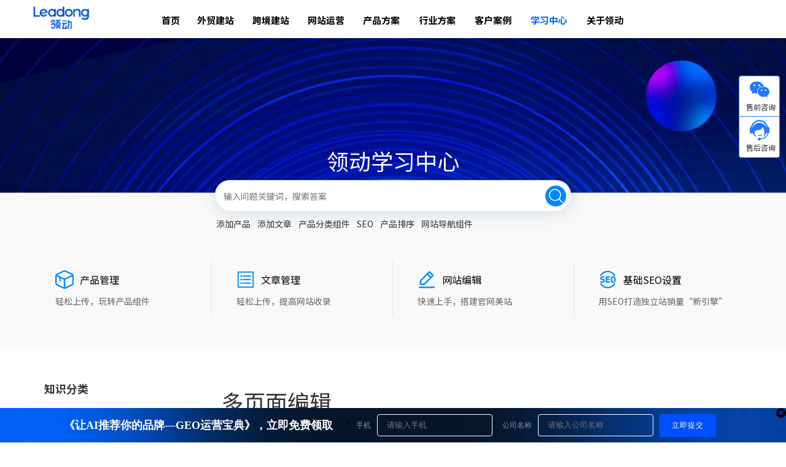

--- FILE ---
content_type: text/html;charset=utf-8
request_url: https://www.leadong.com/ic47210.html
body_size: 78158
content:
<!DOCTYPE html> <html lang="zh" prefix="og: http://ogp.me/ns#" style="height: auto;"> <head> <title>多页面编辑 - 焦点领动云平台</title> <meta name="keywords" content="多页面编辑, 焦点领动云平台"/> <meta name="description" content="多页面编辑，焦点领动云平台"/> <link data-type="dns-prefetch" data-domain="5ornrwxhlkjnj.leadongcdn.com" rel="dns-prefetch" href="//5ornrwxhlkjnj.leadongcdn.com"> <link data-type="dns-prefetch" data-domain="5nrnrwxhlkinj.leadongcdn.com" rel="dns-prefetch" href="//5nrnrwxhlkinj.leadongcdn.com"> <link data-type="dns-prefetch" data-domain="5lrnrwxhlkrnj.leadongcdn.com" rel="dns-prefetch" href="//5lrnrwxhlkrnj.leadongcdn.com"> <link rel="amphtml" href="https://www.leadong.com/amp/ic47210.html"/> <link rel="canonical" href="https://www.leadong.com/ic47210.html"/> <meta name="applicable-device" content="pc,mobile"/> <meta http-equiv="Cache-Control" content="no-transform"/> <meta http-equiv="X-UA-Compatible" content="IE=edge"/> <meta name="renderer" content="webkit"/> <meta http-equiv="Content-Type" content="text/html; charset=utf-8"/> <meta name="viewport" content="width=device-width, initial-scale=1, user-scalable=no"/> <meta content="website" property="og:type"> <meta content="summary" name="twitter:card"/> <meta content="@leadongcloud" name="twitter:site"/> <meta content="@leadongcloud" name="twitter:creator"/> <meta content="多页面编辑 - 焦点领动云平台" name="twitter:title"/> <meta content="多页面编辑，焦点领动云平台" name="twitter:description"/> <meta content="https://5lrnrwxhlkrnj.leadongcdn.com/cloud/loBoqKSRrknrjoqoko/11.png" name="twitter:image"/> <meta content="多页面编辑 - 焦点领动云平台" property="og:title"> <meta content="https://www.leadong.com/ic47210.html" property="og:url"> <meta content="https://5lrnrwxhlkrnj.leadongcdn.com/cloud/loBoqKSRrknrjoqoko/11.png" property="og:image"> <meta content="多页面编辑，焦点领动云平台" property="og:description"> <link rel="icon" href="//5lrnrwxhlkrnj.leadongcdn.com/cloud/lnBoqKSRmjnppiomkp/bitbug_favicondefuben.ico"> <link href="//5lrnrwxhlkrnj.leadongcdn.com/cloud/lpBoqKSRnjklikrkkn/Group-72defuben.png" as="image" rel="preload"/> <link type="text/css" rel="stylesheet" href="//5nrnrwxhlkinj.leadongcdn.com/concat/ijijKBsta3SRqiqomqmojnligk/static/assets/widget/mobile_head/style07/style07.css,/static/assets/widget/mobile_head/css/headerStyles.css,/static/assets/widget/style/component/langBar/langBar.css,/static/assets/widget/style/component/follow/widget_setting_iconSize/iconSize24.css,/static/assets/style/bootstrap/cus.bootstrap.grid.system.css,/static/assets/style/bootstrap/cus.bootstrap.grid.system.split.css,/static/assets/widget/script/plugins/picture/animate.css,/static/assets/widget/style/component/pictureNew/widget_setting_description/picture.description.css,/static/assets/widget/style/component/pictureNew/public/public.css,/static/assets/widget/style/component/prodsearch/prodsearch.css,/static/assets/widget/style/component/prodSearchNew/prodSearchNew.css,/develop/ULUKAfpMtNlZ-dEAKUpZfhoFO-GvUApKfKKUAU-jlBqrKkjorrjpirrqir-jqBqrKkjorrjpiorilr/style.css"/> <link type="text/css" rel="stylesheet" href="//5lrnrwxhlkrnj.leadongcdn.com/concat/woilKBz86tRciSoqlppmnpollrl/static/assets/widget/script/plugins/smartmenu/css/navigation.css,/static/assets/widget/style/component/articlecategory/slightsubmenu.css,/static/assets/widget/style/component/articlecategory/articlecategory.css,/static/assets/widget/style/component/faqList/faqList.css,/static/assets/widget/style/component/articleListNew/public/public.css,/static/assets/widget/style/component/articlelist/articlelist.css"/> <style>@media(min-width:990px){[data-type="rows"][data-level="rows"]{display:flex}}</style> <link href="//5ornrwxhlkjnj.leadongcdn.com/theme/lpirKBRqkSRqkSnlSRRpjSjrrkroinrrnlkn/style/style.css" type="text/css" rel="stylesheet" data-theme="true" data-static="false"/> <style guid='u_37dcc972477e48b5ac31d2af2eded2c2' emptyRender='true' placeholder='true' type='text/css'></style> <link href="//5nrnrwxhlkinj.leadongcdn.com/site-res/kpjiKBRqkSnlSRokpqSRpimkkklpSRrjojirqrjjqlonSRqiqomqjqoqrrRrrSm.css?1767796952141" rel="stylesheet" data-extStyle="true" type="text/css" data-extAttr="20260107224756"/> <style data-type="unAboveTheFoldHeight">#outerContainer_1447146650749{height:202px;overflow:hidden}#outerContainer_1661305669366{height:67px;overflow:hidden}#outerContainer_1661305595819{height:443px;overflow:hidden}#outerContainer_1586854023881{height:114px;overflow:hidden}#outerContainer_1586762249602{height:583px;overflow:hidden}#outerContainer_1586762763870{height:102px;overflow:hidden}#outerContainer_1586763045119{height:625px;overflow:hidden}#outerContainer_1591151967049{height:974px;overflow:hidden}#outerContainer_1591148565471{height:1098px;overflow:hidden}</style> <style guid='0257deaa-e2e1-44c5-9407-186eec1d9090' pm_pageStaticHack='' forJump='true' respond='true' jumpName='respond' pm_styles='respond' type='text/css'>.backstage-stwidgets-settingwrap .sitewidget-articleListNew-20170323150034 .sitewidget-bd .txtl{text-align:left}.backstage-stwidgets-settingwrap .sitewidget-articleListNew-20170323150034 .sitewidget-bd .txtc{text-align:center}.backstage-stwidgets-settingwrap .sitewidget-articleListNew-20170323150034 .sitewidget-bd .txtr{text-align:right}</style><style guid='674f36a6-54de-4f91-b009-0a3834d93c53' pm_pageStaticHack='' jumpName='head' pm_styles='head' type='text/css'>.sitewidget-button-20220824104236 .backstage-component-btn{box-shadow:0}.button-left-animate i{position:absolute;left:15px;top:50%;transform:translateY(-50%)}.sitewidget-button-20220824104236 a.backstage-component-btncolor{background-color:#0089f5;color:#fff;border-top-left-radius:20px;border-top-right-radius:20px;border-bottom-left-radius:20px;border-bottom-right-radius:20px;border-color:#333;border-style:solid;border-width:0;box-sizing:content-box}.sitewidget-button-20220824104236 a.backstage-component-btndefault{border-style:solid;border-width:1px;border-radius:3px}.sitewidget-button-20220824104236 a.backstage-component-btncolorActive{background-image:none;background-color:!important;color:!important;border-top-left-radius:20px;border-top-right-radius:20px;border-bottom-left-radius:20px;border-bottom-right-radius:20px;border-color:#333;border-style:solid;border-width:0;height:auto !important}.sitewidget-button-20220824104236 a.backstage-component-btncolorhover:hover{background-image:none;background-color:#007de0;color:#fff;border-top-left-radius:20px;border-top-right-radius:20px;border-bottom-left-radius:20px;border-bottom-right-radius:20px;border-color:#333;border-style:solid;border-width:0}.sitewidget-button-20220824104448 .backstage-component-btn{box-shadow:0}.button-left-animate i{position:absolute;left:15px;top:50%;transform:translateY(-50%)}.sitewidget-button-20220824104448 a.backstage-component-btncolor{background-color:#0089f5;color:#fff;border-top-left-radius:20px;border-top-right-radius:20px;border-bottom-left-radius:20px;border-bottom-right-radius:20px;border-color:#333;border-style:solid;border-width:0;box-sizing:content-box}.sitewidget-button-20220824104448 a.backstage-component-btndefault{border-style:solid;border-width:1px;border-radius:3px}.sitewidget-button-20220824104448 a.backstage-component-btncolorActive{background-image:none;background-color:!important;color:!important;border-top-left-radius:20px;border-top-right-radius:20px;border-bottom-left-radius:20px;border-bottom-right-radius:20px;border-color:#333;border-style:solid;border-width:0;height:auto !important}.sitewidget-button-20220824104448 a.backstage-component-btncolorhover:hover{background-image:none;background-color:#007de0;color:#fff;border-top-left-radius:20px;border-top-right-radius:20px;border-bottom-left-radius:20px;border-bottom-right-radius:20px;border-color:#333;border-style:solid;border-width:0}.sitewidget-button-20220824104715 .backstage-component-btn{box-shadow:0}.button-left-animate i{position:absolute;left:15px;top:50%;transform:translateY(-50%)}.sitewidget-button-20220824104715 a.backstage-component-btncolor{background-color:#0089f5;color:#fff;border-top-left-radius:20px;border-top-right-radius:20px;border-bottom-left-radius:20px;border-bottom-right-radius:20px;border-color:#333;border-style:solid;border-width:0;box-sizing:content-box}.sitewidget-button-20220824104715 a.backstage-component-btndefault{border-style:solid;border-width:1px;border-radius:3px}.sitewidget-button-20220824104715 a.backstage-component-btncolorActive{background-image:none;background-color:!important;color:!important;border-top-left-radius:20px;border-top-right-radius:20px;border-bottom-left-radius:20px;border-bottom-right-radius:20px;border-color:#333;border-style:solid;border-width:0;height:auto !important}.sitewidget-button-20220824104715 a.backstage-component-btncolorhover:hover{background-image:none;background-color:#007de0;color:#fff;border-top-left-radius:20px;border-top-right-radius:20px;border-bottom-left-radius:20px;border-bottom-right-radius:20px;border-color:#333;border-style:solid;border-width:0}.sitewidget-button-20190925145301 .backstage-component-btn{box-shadow:0}.button-left-animate i{position:absolute;left:15px;top:50%;transform:translateY(-50%)}.sitewidget-button-20190925145301 a.backstage-component-btncolor{background-color:#f90;color:#fff;border-top-left-radius:3px;border-top-right-radius:3px;border-bottom-left-radius:3px;border-bottom-right-radius:3px;border-color:#333;border-style:solid;border-width:0;box-sizing:content-box}.sitewidget-button-20190925145301 a.backstage-component-btndefault{border-style:solid;border-width:1px;border-radius:3px}.sitewidget-button-20190925145301 a.backstage-component-btncolorActive{background-image:none;background-color:!important;color:!important;border-top-left-radius:3px;border-top-right-radius:3px;border-bottom-left-radius:3px;border-bottom-right-radius:3px;border-color:#333;border-style:solid;border-width:0;height:auto !important}.sitewidget-button-20190925145301 a.backstage-component-btncolorhover:hover{background-image:none;background-color:#e69138;color:#fff;border-top-left-radius:3px;border-top-right-radius:3px;border-bottom-left-radius:3px;border-bottom-right-radius:3px;border-color:#333;border-style:solid;border-width:0}.sitewidget-button-20190925145301 a.backstage-component-btn:hover{background-color:transparent}.sitewidget-button-20190925145301 a.backstage-component-btn:before{-webkit-transition:all .5s ease-in-out;-moz-transition:all .5s ease-in-out;-ms-transition:all .5s ease-in-out;-o-transition:all .5s ease-in-out;transition:all .5s ease-in-out;top:0;left:0;width:0;height:0;border-style:solid;border-width:0;background-color:transparent;border-color:#e69138 transparent transparent transparent}.sitewidget-button-20190925145301 a.backstage-component-btn:after{-webkit-transition:all .5s ease-in-out;-moz-transition:all .5s ease-in-out;-ms-transition:all .5s ease-in-out;-o-transition:all .5s ease-in-out;transition:all .5s ease-in-out;bottom:0;right:0;width:0;height:0;border-style:solid;border-width:0;background-color:transparent;border-color:transparent transparent #e69138 transparent}.sitewidget-button-20190925145301 a.backstage-component-btn:hover:before{border-width:800px 800px 0 0}.sitewidget-button-20190925145301 a.backstage-component-btn:hover:after{border-width:0 0 800px 800px}.sitewidget-button-20190925150836 .backstage-component-btn{box-shadow:0}.button-left-animate i{position:absolute;left:15px;top:50%;transform:translateY(-50%)}.sitewidget-button-20190925150836 a.backstage-component-btncolor{background-color:#f90;color:#fff;border-top-left-radius:3px;border-top-right-radius:3px;border-bottom-left-radius:3px;border-bottom-right-radius:3px;border-color:#333;border-style:solid;border-width:0;box-sizing:content-box}.sitewidget-button-20190925150836 a.backstage-component-btndefault{border-style:solid;border-width:1px;border-radius:3px}.sitewidget-button-20190925150836 a.backstage-component-btncolorActive{background-image:none;background-color:!important;color:!important;border-top-left-radius:3px;border-top-right-radius:3px;border-bottom-left-radius:3px;border-bottom-right-radius:3px;border-color:#333;border-style:solid;border-width:0;height:auto !important}.sitewidget-button-20190925150836 a.backstage-component-btncolorhover:hover{background-image:none;background-color:#e69138;color:#fff;border-top-left-radius:3px;border-top-right-radius:3px;border-bottom-left-radius:3px;border-bottom-right-radius:3px;border-color:#333;border-style:solid;border-width:0}.sitewidget-button-20190925150836 a.backstage-component-btn:hover{background-color:transparent}.sitewidget-button-20190925150836 a.backstage-component-btn:before{-webkit-transition:all .5s ease-in-out;-moz-transition:all .5s ease-in-out;-ms-transition:all .5s ease-in-out;-o-transition:all .5s ease-in-out;transition:all .5s ease-in-out;top:0;left:0;width:0;height:0;border-style:solid;border-width:0;background-color:transparent;border-color:#e69138 transparent transparent transparent}.sitewidget-button-20190925150836 a.backstage-component-btn:after{-webkit-transition:all .5s ease-in-out;-moz-transition:all .5s ease-in-out;-ms-transition:all .5s ease-in-out;-o-transition:all .5s ease-in-out;transition:all .5s ease-in-out;bottom:0;right:0;width:0;height:0;border-style:solid;border-width:0;background-color:transparent;border-color:transparent transparent #e69138 transparent}.sitewidget-button-20190925150836 a.backstage-component-btn:hover:before{border-width:800px 800px 0 0}.sitewidget-button-20190925150836 a.backstage-component-btn:hover:after{border-width:0 0 800px 800px}.sitewidget-button-20190925150841 .backstage-component-btn{box-shadow:0}.button-left-animate i{position:absolute;left:15px;top:50%;transform:translateY(-50%)}.sitewidget-button-20190925150841 a.backstage-component-btncolor{background-color:#f90;color:#fff;border-top-left-radius:3px;border-top-right-radius:3px;border-bottom-left-radius:3px;border-bottom-right-radius:3px;border-color:#333;border-style:solid;border-width:0;box-sizing:content-box}.sitewidget-button-20190925150841 a.backstage-component-btndefault{border-style:solid;border-width:1px;border-radius:3px}.sitewidget-button-20190925150841 a.backstage-component-btncolorActive{background-image:none;background-color:!important;color:!important;border-top-left-radius:3px;border-top-right-radius:3px;border-bottom-left-radius:3px;border-bottom-right-radius:3px;border-color:#333;border-style:solid;border-width:0;height:auto !important}.sitewidget-button-20190925150841 a.backstage-component-btncolorhover:hover{background-image:none;background-color:#e69138;color:#fff;border-top-left-radius:3px;border-top-right-radius:3px;border-bottom-left-radius:3px;border-bottom-right-radius:3px;border-color:#333;border-style:solid;border-width:0}.sitewidget-button-20190925150841 a.backstage-component-btn:hover{background-color:transparent}.sitewidget-button-20190925150841 a.backstage-component-btn:before{-webkit-transition:all .5s ease-in-out;-moz-transition:all .5s ease-in-out;-ms-transition:all .5s ease-in-out;-o-transition:all .5s ease-in-out;transition:all .5s ease-in-out;top:0;left:0;width:0;height:0;border-style:solid;border-width:0;background-color:transparent;border-color:#e69138 transparent transparent transparent}.sitewidget-button-20190925150841 a.backstage-component-btn:after{-webkit-transition:all .5s ease-in-out;-moz-transition:all .5s ease-in-out;-ms-transition:all .5s ease-in-out;-o-transition:all .5s ease-in-out;transition:all .5s ease-in-out;bottom:0;right:0;width:0;height:0;border-style:solid;border-width:0;background-color:transparent;border-color:transparent transparent #e69138 transparent}.sitewidget-button-20190925150841 a.backstage-component-btn:hover:before{border-width:800px 800px 0 0}.sitewidget-button-20190925150841 a.backstage-component-btn:hover:after{border-width:0 0 800px 800px}.sitewidget-button-20200506170643 .backstage-component-btn{box-shadow:0}.button-left-animate i{position:absolute;left:15px;top:50%;transform:translateY(-50%)}.sitewidget-button-20200506170643 a.backstage-component-btncolor{background-color:#f90;color:#fff;border-top-left-radius:3px;border-top-right-radius:3px;border-bottom-left-radius:3px;border-bottom-right-radius:3px;border-color:#333;border-style:solid;border-width:0;box-sizing:content-box}.sitewidget-button-20200506170643 a.backstage-component-btndefault{border-style:solid;border-width:1px;border-radius:3px}.sitewidget-button-20200506170643 a.backstage-component-btncolorActive{background-image:none;background-color:!important;color:!important;border-top-left-radius:3px;border-top-right-radius:3px;border-bottom-left-radius:3px;border-bottom-right-radius:3px;border-color:#333;border-style:solid;border-width:0;height:auto !important}.sitewidget-button-20200506170643 a.backstage-component-btncolorhover:hover{background-image:none;background-color:#e69138;color:#fff;border-top-left-radius:3px;border-top-right-radius:3px;border-bottom-left-radius:3px;border-bottom-right-radius:3px;border-color:#333;border-style:solid;border-width:0}.sitewidget-button-20200506170643 a.backstage-component-btn:hover{background-color:transparent}.sitewidget-button-20200506170643 a.backstage-component-btn:before{-webkit-transition:all .5s ease-in-out;-moz-transition:all .5s ease-in-out;-ms-transition:all .5s ease-in-out;-o-transition:all .5s ease-in-out;transition:all .5s ease-in-out;top:0;left:0;width:0;height:0;border-style:solid;border-width:0;background-color:transparent;border-color:#e69138 transparent transparent transparent}.sitewidget-button-20200506170643 a.backstage-component-btn:after{-webkit-transition:all .5s ease-in-out;-moz-transition:all .5s ease-in-out;-ms-transition:all .5s ease-in-out;-o-transition:all .5s ease-in-out;transition:all .5s ease-in-out;bottom:0;right:0;width:0;height:0;border-style:solid;border-width:0;background-color:transparent;border-color:transparent transparent #e69138 transparent}.sitewidget-button-20200506170643 a.backstage-component-btn:hover:before{border-width:800px 800px 0 0}.sitewidget-button-20200506170643 a.backstage-component-btn:hover:after{border-width:0 0 800px 800px}.sitewidget-button-20191014101037 .backstage-component-btn{box-shadow:0}.button-left-animate i{position:absolute;left:15px;top:50%;transform:translateY(-50%)}.sitewidget-button-20191014101037 a.backstage-component-btncolor{background-color:#ff9401;color:#fff;border-top-left-radius:3px;border-top-right-radius:3px;border-bottom-left-radius:3px;border-bottom-right-radius:3px;border-color:#ff9401;border-style:solid;border-width:1px;box-sizing:content-box}.sitewidget-button-20191014101037 a.backstage-component-btndefault{border-style:solid;border-width:1px;border-radius:3px}.sitewidget-button-20191014101037 a.backstage-component-btncolorActive{background-image:none;background-color:#f88600;color:#fff;border-top-left-radius:3px;border-top-right-radius:3px;border-bottom-left-radius:3px;border-bottom-right-radius:3px;border-color:#f88600;border-style:solid;border-width:1px;height:auto !important}.sitewidget-button-20191014101037 a.backstage-component-btncolorhover:hover{background-image:none;background-color:#f88600;color:#fff;border-top-left-radius:3px;border-top-right-radius:3px;border-bottom-left-radius:3px;border-bottom-right-radius:3px;border-color:#f88600;border-style:solid;border-width:1px}.sitewidget-button-20200401102305 .backstage-component-btn{box-shadow:0}.button-left-animate i{position:absolute;left:15px;top:50%;transform:translateY(-50%)}.sitewidget-button-20200401102305 a.backstage-component-btncolor{background-color:#276dee;color:#fff;border-radius:3px;border-color:#333;border-style:solid;border-width:0;box-sizing:content-box}.sitewidget-button-20200401102305 a.backstage-component-btndefault{border-style:solid;border-width:1px;border-radius:3px}.sitewidget-button-20200401102305 a.backstage-component-btncolorActive{background-image:none;background-color:!important;color:!important;border-radius:3px;border-color:#333;border-style:solid;border-width:0;height:auto !important}.sitewidget-button-20200401102305 a.backstage-component-btncolorhover:hover{background-image:none;background-color:#135de4;color:#fff;border-radius:3px;border-color:#333;border-style:solid;border-width:0}.sitewidget-button-20200401102305 a.backstage-component-btn i{color:#fff;font-size:18px}.sitewidget-button-20200401102305 a.backstage-component-btn:hover i{color:#fff;font-size:18px}.sitewidget-button-20200401105142 .backstage-component-btn{box-shadow:0}.button-left-animate i{position:absolute;left:15px;top:50%;transform:translateY(-50%)}.sitewidget-button-20200401105142 a.backstage-component-btncolor{background-color:#7ecf35;color:#fff;border-radius:3px;border-color:#333;border-style:solid;border-width:0;box-sizing:content-box}.sitewidget-button-20200401105142 a.backstage-component-btndefault{border-style:solid;border-width:1px;border-radius:3px}.sitewidget-button-20200401105142 a.backstage-component-btncolorActive{background-image:none;background-color:!important;color:!important;border-radius:3px;border-color:#333;border-style:solid;border-width:0;height:auto !important}.sitewidget-button-20200401105142 a.backstage-component-btncolorhover:hover{background-image:none;background-color:#6cc029;color:#fff;border-radius:3px;border-color:#333;border-style:solid;border-width:0}.sitewidget-button-20200401105142 a.backstage-component-btn i{color:#fff;font-size:18px}.sitewidget-button-20200401105142 a.backstage-component-btn:hover i{color:#fff;font-size:18px}.sitewidget-form-20200416133441 #formsubmit{pointer-events:none}.sitewidget-form-20200416133441 #formsubmit.releaseClick{pointer-events:unset}.sitewidget-form-20200416133441 .form-horizontal input,.sitewidget-form-20200416133441 .form-horizontal span:not(.select2-selection--single),.sitewidget-form-20200416133441 .form-horizontal label,.sitewidget-form-20200416133441 .form-horizontal .form-builder button{height:38px !important;line-height:38px !important}.sitewidget-form-20200416133441 .uploadBtn{padding:4px 15px !important;height:38px !important;line-height:38px !important}.sitewidget-form-20200416133441 select,.sitewidget-form-20200416133441 input[type="text"],.sitewidget-form-20200416133441 input[type="password"],.sitewidget-form-20200416133441 input[type="datetime"],.sitewidget-form-20200416133441 input[type="datetime-local"],.sitewidget-form-20200416133441 input[type="date"],.sitewidget-form-20200416133441 input[type="month"],.sitewidget-form-20200416133441 input[type="time"],.sitewidget-form-20200416133441 input[type="week"],.sitewidget-form-20200416133441 input[type="number"],.sitewidget-form-20200416133441 input[type="email"],.sitewidget-form-20200416133441 input[type="url"],.sitewidget-form-20200416133441 input[type="search"],.sitewidget-form-20200416133441 input[type="tel"],.sitewidget-form-20200416133441 input[type="color"],.sitewidget-form-20200416133441 .uneditable-input{height:38px !important}.sitewidget-form-20200416133441.sitewidget-inquire .control-group .controls .select2-container .select2-selection--single .select2-selection__rendered{height:38px !important;line-height:38px !important}.sitewidget-form-20200416133441 textarea.cus-message-input{min-height:38px !important}.sitewidget-form-20200416133441 .add-on,.sitewidget-form-20200416133441 .add-on{height:38px !important;line-height:38px !important}.sitewidget-form-20200416133441 textarea,.sitewidget-form-20200416133441 input[type="text"],.sitewidget-form-20200416133441 input[type="password"],.sitewidget-form-20200416133441 input[type="datetime"],.sitewidget-form-20200416133441 input[type="datetime-local"],.sitewidget-form-20200416133441 input[type="date"],.sitewidget-form-20200416133441 input[type="month"],.sitewidget-form-20200416133441 input[type="time"],.sitewidget-form-20200416133441 input[type="week"],.sitewidget-form-20200416133441 input[type="number"],.sitewidget-form-20200416133441 input[type="email"],.sitewidget-form-20200416133441 input[type="url"],.sitewidget-form-20200416133441 input[type="search"],.sitewidget-form-20200416133441 input[type="tel"],.sitewidget-form-20200416133441 input[type="color"],.sitewidget-form-20200416133441 .uneditable-input{box-shadow:none}.sitewidget-form-20200416133441 .input-valid-bg{background:#ffece8 !important;outline:0}.sitewidget-form-20200416133441 .input-valid-bg:focus{background:#fff !important;border:1px solid #f53f3f !important}.sitewidget-form-20200416133441 #formsubmit{border:0 solid #2e6da4;border-radius:50px;background:#ff4c30;color:#fff;font-size:16px;width:202px;height:40px}.sitewidget-form-20200416133441 #formsubmit:hover{border:0 solid #204d74;border-radius:50px;background:#ff4c30;color:#fff;font-size:16px}.sitewidget-form-20200416133441 #formreset{width:202px;font-size:16px;height:40px}.sitewidget-form-20200416133441 #formreset:hover{font-size:16px}.sitewidget-form-20200416133441 .submitGroup .controls{text-align:center}.sitewidget-form-20200416133441 .multiple-parent input[type='checkbox']+label:before{content:"";display:inline-block;width:12px;height:12px;border:1px solid #888;border-radius:3px;margin-right:6px;margin-left:6px;transition-duration:.2s}.sitewidget-form-20200416133441 .multiple-parent input[type='checkbox']:checked+label:before{width:50%;border-color:#888;border-left-color:transparent;border-top-color:transparent;-webkit-transform:rotate(45deg) translate(1px,-4px);transform:rotate(45deg) translate(1px,-4px);margin-right:12px;width:6px}.sitewidget-form-20200416133441 .multiple-parent input[type="checkbox"]{display:none}.sitewidget-form-20200416133441 .multiple-parent{display:none;width:100%}.sitewidget-form-20200416133441 .multiple-parent ul{list-style:none;width:100%;text-align:left;border-radius:4px;padding:10px 5px;box-sizing:border-box;height:auto;overflow-x:hidden;overflow-y:scroll;box-shadow:0 4px 5px 0 rgb(0 0 0 / 14%),0 1px 10px 0 rgb(0 0 0 / 12%),0 2px 4px -1px rgb(0 0 0 / 30%);background-color:#fff;margin:2px 0 0 0;border:1px solid #ccc;box-shadow:1px 1px 2px rgb(0 0 0 / 10%) inset}.sitewidget-form-20200416133441 .multiple-parent ul::-webkit-scrollbar{width:2px;height:4px}.sitewidget-form-20200416133441 .multiple-parent ul::-webkit-scrollbar-thumb{border-radius:5px;-webkit-box-shadow:inset 0 0 5px rgba(0,0,0,0.2);background:#4e9e97}.sitewidget-form-20200416133441 .multiple-parent ul::-webkit-scrollbar-track{-webkit-box-shadow:inset 0 0 5px rgba(0,0,0,0.2);border-radius:0;background:rgba(202,202,202,0.23)}.sitewidget-form-20200416133441 .multiple-select{width:100%;height:auto;min-height:40px;line-height:40px;border-radius:4px;padding-right:10px;padding-left:10px;box-sizing:border-box;overflow:hidden;background-size:auto 80%;border:1px solid #ccc;box-shadow:1px 1px 2px rgb(0 0 0 / 10%) inset;background-color:#fff;position:relative}.sitewidget-form-20200416133441 .multiple-select:after{content:'';position:absolute;top:50%;right:6px;width:0;height:0;border:8px solid transparent;border-top-color:#888;transform:translateY(calc(-50% + 4px));cursor:pointer}.sitewidget-form-20200416133441 .multiple-select span{line-height:28px;color:#666}.sitewidget-form-20200416133441 .multiple-parent label{color:#333;display:inline-flex;align-items:center;height:30px;line-height:22px;padding:0}.sitewidget-form-20200416133441 .select-content{display:inline-block;border-radius:4px;line-height:23px;margin:2px 2px 0 2px;padding:0 3px;border:1px solid #888;height:auto}.sitewidget-form-20200416133441 .select-delete{cursor:pointer}.sitewidget-form-20200416133441 select[multiple]{display:none}</style><link rel='preload' as='style' onload='this.onload=null;this.rel="stylesheet"' href='https://fonts.googleapis.com/css?family=PT+Sans|Open+Sans|Noto+Sans+SC:400,700&display=swap' data-type='1' type='text/css' media='all'/> <script type="text/javascript" src="//5lrnrwxhlkrnj.leadongcdn.com/static/t-mjBpBKjKzqsiyj7r/assets/script/jquery-1.11.0.concat.js"></script> <script async src="//ld-analytics.leadongcdn.com/kjBolKRnrSSRRQRiiSk/ltm-web.js?v=1767797276000"></script><script type="text/x-delay-ids" data-type="delayIds" data-device="pc" data-xtype="0" data-delayIds='["ndKUfpOMyqSR","hApCKrGiQFZj","UipAKUtMSCfV","AIUpfRoSnLyV","CkKMUrPIJdTZ","lLfUtOBearGj","jEAfKIkitlDL","vkfrGlwHNMjO","srAVoTHfgGZt","nGAfpRDZbNnV","jypKDUglYNeV","svpUreosThCV","skACpwuTjmfO","gzAKYpLvitEq","CmUMKHaeolYZ","jAfWYuRqFitE","jtAUpcDElsGg","nYpAKGibEJvg"]'></script> <meta name="apple-mobile-web-app-title" content="领动"/> <meta name="application-name" content="领动"/> <meta name="apple-mobile-web-app-capable" content="yes"/> <meta name="apple-mobile-web-app-status-bar-style" content="rgb(0, 80, 215)"> <meta name="theme-color" content="rgb(0, 80, 215)"/> <link rel="apple-touch-icon" href="//5lrnrwxhlkrnj.leadongcdn.com/cloud/ljBoqKSRrknrmnoqkq/qingapp.png"/> <link rel="apple-touch-icon-precomposed" href="//5lrnrwxhlkrnj.leadongcdn.com/cloud/ljBoqKSRrknrmnoqkq/qingapp.png"> <link rel="apple-touch-icon" sizes="144x144" href="//5lrnrwxhlkrnj.leadongcdn.com/cloud/ljBoqKSRrknrmnoqkq/qingapp.png"/> <link rel="apple-touch-icon-precomposed" sizes="180x180" href="//5lrnrwxhlkrnj.leadongcdn.com/cloud/ljBoqKSRrknrmnoqkq/qingapp.png"> <link rel="apple-touch-icon-precomposed" sizes="152x152" href="//5lrnrwxhlkrnj.leadongcdn.com/cloud/ljBoqKSRrknrmnoqkq/qingapp.png"> <link rel="apple-touch-icon" sizes="180x180" href="//5lrnrwxhlkrnj.leadongcdn.com/cloud/ljBoqKSRrknrmnoqkq/qingapp.png"> <link rel="apple-touch-icon" sizes="152x152" href="//5lrnrwxhlkrnj.leadongcdn.com/cloud/ljBoqKSRrknrmnoqkq/qingapp.png"> <link rel="apple-touch-startup-image" href="//5lrnrwxhlkrnj.leadongcdn.com/cloud/ljBoqKSRrknrmnoqkq/qingapp.png"/> <link href="//5lrnrwxhlkrnj.leadongcdn.com/cloud/ljBoqKSRrknrmnoqkq/qingapp.png" media="(device-width: 320px) and (device-height: 568px) and (-webkit-device-pixel-ratio: 2)" rel="apple-touch-startup-image"/> <meta name="msapplication-square70x70logo" content="//5lrnrwxhlkrnj.leadongcdn.com/cloud/ljBoqKSRrknrmnoqkq/qingapp.png"/> <meta name="msapplication-square150x150logo" content="//5lrnrwxhlkrnj.leadongcdn.com/cloud/ljBoqKSRrknrmnoqkq/qingapp.png"/> <link rel="manifest" href="/manifest.json"/> <style>.black-white{filter:grayscale(100%)}</style> <script>function applyBlackWhiteEffect(){const currentDate=new Date;const currentYear=currentDate.getFullYear();const targetStartDate=new Date(currentYear,11,13,0,0,0);const targetEndDate=new Date(currentYear,11,13,23,59,59,999);const isInTargetPeriod=currentDate>=targetStartDate&&currentDate<=targetEndDate;const url=window.location.href;const isWebsitePage=url.endsWith("website.html");const htmlElement=document.querySelector("html");if(isInTargetPeriod&&!isWebsitePage)htmlElement.classList.add("black-white");
else htmlElement.classList.remove("black-white")}applyBlackWhiteEffect();setInterval(applyBlackWhiteEffect,60*1E3);</script> <style>#component_tzpKfArSPERe #password{font-family:'Open Sans' !important}@media(min-width:988px){#outerContainer_1419953501500{height:90px !important}}@media(min-width:989px){.sitewidget-userLoginStatus-20160112093536 .userStatus-info-wrap{display:flex}}@media(min-width:990px){.sitewidget-navigation_style-20160112100046 .smsmart .navnew-sub1-item.on>a{font-size:14px !important}}@media(min-width:980px) and (max-width:1300px){.sitewidget-navigation_style-20160112100046 .smsmart #parent_1 .navnew-sub1{max-width:unset !important}}@media(min-width:1300px) and (max-width:1480px){.sitewidget-navigation_style-20160112100046 .smsmart #parent_1 .navnew-sub1{max-width:unset !important}}@media(max-width:990px) and (min-width:768px){.sitewidget-logo-20170515111245.sitewidget-pictureNew .mobile-imgBox img{height:42px !important;width:auto !important}}@media(min-width:768px) and (max-width:990px){.sitewidget-logo-20170515111245.sitewidget-pictureNew .mobile-imgBox img{height:32px !important;width:auto !important}}@media(max-width:768px){body #outerContainer_1419953501500 #column_1446174224005{height:56px}}@media(max-width:898px){body .sitewidget-logo-20170515111245.sitewidget-pictureNew .mobile-imgBox img{width:110px}}body a.sitewidget-backtop.backToTopStyle1,div .sitewidget-onlineService-20191011164134.onlineservice-fixed-multicolor .onlineservice-fixed-blocks-list .onlineservice-fixed-blocks-items{display:none}div .onlineservice-fixed-multicolor .onlineservice-fixed-blocks-list{background:#fff;border:1px solid #2279ff;border-radius:4px}#location_1591148836799 li.onlineservice-fixed-blocks-items.multicolor-wechat{border-bottom:1px solid #2279ff}#location_1591148836799 li.onlineservice-fixed-blocks-items.multicolor-wechat>.onlineService_wechat{border-radius:initial;background:url(//5lrnrwxhlkrnj.leadongcdn.com/cloud/lmBoqKSRpjqiomipkq/shouqianzixun.png) no-repeat;background-size:85%;background-position:5px -6px;position:relative}#location_1591148836799 li.onlineservice-fixed-blocks-items.multicolor-wechat .icon,.sitewidget-onlineService.onlineservice-fixed-multicolor .onlineservice-fixed-blocks-list .onlineservice-fixed-blocks-items>a.onlineService_t_icon i.fontei,.sitewidget-onlineService.onlineservice-fixed-multicolor .onlineservice-fixed-blocks-list .onlineservice-fixed-blocks-items>a .terminal{display:none}#location_1591148836799 li.onlineservice-fixed-blocks-items .word{display:block;color:transparent}#location_1591148836799 li.onlineservice-fixed-blocks-items.multicolor-wechat .word:after{content:"售前咨询";color:#333;position:absolute;left:10px;bottom:3px;font-size:12px}#location_1591148836799 li.onlineservice-fixed-blocks-items.multicolor-tel .word:after{content:"售后咨询";color:#333;position:absolute;left:10px;bottom:3px;font-size:12px}#location_1591148836799 li.onlineservice-fixed-blocks-items.multicolor-tel .onlineservice-fixed-blocks-tips{display:none !important}div .sitewidget-onlineService-20191011164134.onlineservice-fixed-multicolor .onlineservice-fixed-blocks-list .onlineservice-fixed-blocks-items{width:64px;height:64px}div .sitewidget-onlineService-20191011164134.onlineservice-fixed-multicolor .onlineservice-fixed-blocks-list .onlineservice-fixed-blocks-tips{right:80px;padding:18px;padding-bottom:12px}.sitewidget-onlineService.onlineservice-fixed-multicolor .onlineservice-fixed-blocks-list .onlineservice-fixed-blocks-tips>li a img{width:127px;margin-bottom:6px}div .sitewidget-onlineService.onlineservice-fixed-multicolor .onlineservice-fixed-blocks-list .onlineservice-fixed-blocks-tips>li a{font-size:12px}div .sitewidget-onlineService-20191011164134.onlineservice-fixed-multicolor .onlineservice-fixed-blocks-list .onlineservice-fixed-blocks-items>a{border-radius:initial;background-color:#fff}div .sitewidget-onlineService-20191011164134.onlineservice-fixed-multicolor .onlineservice-fixed-blocks-list .onlineservice-fixed-blocks-items>a.onlineService_t{border-radius:initial;background:url(//5lrnrwxhlkrnj.leadongcdn.com/cloud/lrBoqKSRpjqiomjpkp/shouhouzixun.png) no-repeat;background-size:85%;background-position:5px -6px;position:relative}#focustech-kefu{display:none !important}body a.sitewidget-backtop.backToTopStyle1{background-image:url(//5lrnrwxhlkrnj.leadongcdn.com/cloud/ljBoqKSRpjqiomlpkp/zhiding.png);background-repeat:no-repeat;background-size:70%;background-color:#fff;background-position:center !important;border:1px solid #2279ff;border-radius:4px;width:64px;height:64px;right:10px !important;bottom:calc(30% + 100px) !important}@media(max-width:768px){.sitewidget-onlineService.onlineservice-fixed-multicolor .onlineservice-fixed-blocks-list{display:flex;flex-wrap:wrap;background:#fff;border:1px solid #2279ff;border-radius:4px}#location_1591148836799 li.onlineservice-fixed-blocks-items.multicolor-tel .word:after,#location_1591148836799 li.onlineservice-fixed-blocks-items.multicolor-wechat .word:after{left:6px;bottom:-6px}#location_1591148836799 li.onlineservice-fixed-blocks-items.multicolor-wechat>.onlineService_wechat,div .sitewidget-onlineService-20191011164134.onlineservice-fixed-multicolor .onlineservice-fixed-blocks-list .onlineservice-fixed-blocks-items>a.onlineService_t{background-position:5px -2px}div .sitewidget-onlineService.onlineservice-fixed-multicolor{height:auto;background:#fff;border:1px solid #2279ff;border-radius:4px}div .sitewidget-onlineService.onlineservice-fixed-multicolor .onlineservice-fixed-blocks-list .onlineservice-fixed-blocks-tips>li a{display:none}}#column_1638418161595 .sitewidget-atlasList .atlasList-item .item-box .playCircle{background:0}#column_1638418161595 .sitewidget-atlasList .atlasList-item .item-box{height:auto;border:0}@media(max-width:590px) and (min-width:200px){div.commentans-mark{left:70px}}@media(min-width:591px) and (max-width:1220px){#location_1535358805370 .commentForm>p:nth-child(2)>span:first-child{position:absolute;top:15px}#location_1535358805370 .commentForm>p:nth-child(2)>input{margin-left:133px}#location_1535358805370 .commentForm>p:nth-child(3)>span:first-child{position:absolute;top:60px;margin-top:0}#location_1535358805370 .commentForm>p:nth-child(3)>textarea{margin-left:133px}}#location_1535358805370 .comment-label{display:block;max-width:88px;margin-bottom:10px}@media(max-width:1220px){#location_1551421480872 .navnew-sub1 .navnew-sub1-item>a{width:100%}}#location_1535358805370 #commentans-star>div>span.comments-rating{padding-left:3px;box-sizing:border-box}#location_1535358805370 #commentForm>p:nth-child(3)>span.commentans-Content{padding-left:7px;box-sizing:border-box}@media(min-width:590px){#location_1535358805370 #file-image{margin-left:131px}}#sitewidget-advancedSlider-20180813172109-advancedSlider a.ls-link{background:0}.customer-box{position:fixed;z-index:2147483647;right:4px;top:390px;width:46px;height:120px;border:1px solid #d8dde6;padding-top:32px;background-image:url(//5lrnrwxhlkrnj.leadongcdn.com/cloud/knBoqKSRiikmlmiji/kefu.png);background-repeat:no-repeat;background-position:14px 10px;background-color:#fff;box-sizing:border-box;box-shadow:0 1px 6px rgba(0,0,0,.06)}.customer-box:hover .customer-cont{-webkit-transform:scale(1,1);-moz-transform:scale(1,1);-ms-transform:scale(1,1);transform:scale(1,1);opacity:1}.customer-box .customer-title{color:#0089f5;font-size:14px;width:16px;text-align:center;margin:0 auto}.customer-box .customer-cont{position:absolute;top:-25px;right:56px;border:1px solid #d8dde6;width:130px;box-sizing:border-box;box-shadow:0 1px 6px rgba(0,0,0,.06);padding:0 20px;background-color:#fff;-webkit-transition:all .5s;-moz-transition:all .5s;-ms-transition:all .5s;transition:all .5s;-webkit-transform:scale(0.1,0.1);-moz-transform:scale(0.1,0.1);-ms-transform:scale(0.1,0.1);transform:scale(0.1,0.1);transform-origin:100% 50%;opacity:0}.customer-box .customer-cont:after{content:"";display:inline-block;width:14px;height:14px;border:1px solid #d8dde6;border-width:1px 1px 0 0;position:absolute;top:50%;right:-2px;background-color:#fff;z-index:1;-webkit-transform:rotate(45deg) translateY(-50%);-moz-transform:rotate(45deg) translateY(-50%);-ms-transform:rotate(45deg) translateY(-50%);transform:rotate(45deg) translateY(-50%)}.customer-box .customer-cont:before{content:"";display:inline-block;width:18px;height:100%;background-color:transparent;position:absolute;top:0;right:-20px}.customer-box .customer-cont a{display:block;width:100%;line-height:58px;color:#505a61;font-size:14px;text-decoration:none;padding-left:26px;box-sizing:border-box}.customer-box .customer-cont a:hover{color:#0089f5}.customer-box .customer-cont .customer-after{background-image:url(//5lrnrwxhlkrnj.leadongcdn.com/cloud/kqBoqKSRiilmiliir/wenhao.png);background-repeat:no-repeat;background-position:2px 20px}.customer-box .customer-cont .customer-before{border-bottom:1px solid #d8dde6;background-image:url(//5lrnrwxhlkrnj.leadongcdn.com/cloud/kqBoqKSRiikmlmili/beforeSale.png);background-repeat:no-repeat;background-position:2px 22px}#location_1569578990535 .control-group.control-multi-radio-inline{width:100%}#faptcha_response_field{padding:4px 0 !important}#imgVarifyCode{width:auto;display:inline-block}#location_1569578990535 #faptcha_response_field{height:30px !important}#location_1569578990535 #imgVarifyCode a.refreshImg{height:40px}#location_1569578990535 #imgVarifyCode a.refreshImg img{height:40px}@media(min-width:1220px){#component_trUplNMYyZcJ>div>div.sitewidget-bd.fix>form>fieldset>div:nth-child(7){width:29% !important}}@media(min-width:990px) and (max-width:1220px){#component_trUplNMYyZcJ>div>div.sitewidget-bd.fix>form>fieldset>div:nth-child(7){width:24% !important}}#location_1569578990535 .control-group .controls input[type=text]{height:30px !important}@media(min-width:768px){#focustech-kefu{top:auto !important;bottom:30% !important}}a.sitewidget-backtop.backToTopStyle8{bottom:10% !important}a.sitewidget-backtop.backToTopStyle1{bottom:calc(30% - 60px) !important}a.backToTopStyle1:hover{background-position:initial !important}</style> <script>(function(w,d,s,l,i){w[l]=w[l]||[];w[l].push({"gtm.start":(new Date).getTime(),event:"gtm.js"});var f=d.getElementsByTagName(s)[0],j=d.createElement(s),dl=l!="dataLayer"?"\x26l\x3d"+l:"";j.async=true;j.src="https://www.googletagmanager.com/gtm.js?id\x3d"+i+dl;f.parentNode.insertBefore(j,f)})(window,document,"script","dataLayer","GTM-5TZ4HRCZ");</script> <meta name="baidu-site-verification" content="codeva-nhn6UgUjzb"/> <script>var _hmt=_hmt||[];(function(){var hm=document.createElement("script");hm.src="https://hm.baidu.com/hm.js?b22881fcdcb21ffd032e9a8ccf15f7b1";var s=document.getElementsByTagName("script")[0];s.parentNode.insertBefore(hm,s)})();</script><style>.sitewidget-articleCate-20220919135658.category-default-simple .sitewidget-bd>ul>li.li-with-ul>a,.sitewidget-articleCate-20220919135658.category-default-simple .sitewidget-bd>ul>.li-with-ul>span.slight-submenu-button{display:none}</style><script guid='4b9e7b0c-d1fa-461d-9240-f66530ec316a' pm_pageStaticHack='true' jumpName='head' pm_scripts='head' type='text/javascript'>try{(function(window,undefined){var phoenixSite=window.phoenixSite||(window.phoenixSite={});phoenixSite.lanEdition="ZH_CN";var page=phoenixSite.page||(phoenixSite.page={});page.cdnUrl="//5ornrwxhlkjnj.leadongcdn.com";page.siteUrl="https://www.leadong.com";page.lanEdition=phoenixSite.lanEdition;page._menu_prefix="";page._menu_trans_flag="";page._captcha_domain_prefix="captcha.c";page._pId="fGfKUAppsvRI";phoenixSite._sViewMode="true";phoenixSite._templateSupport="true";phoenixSite._singlePublish="false"})(this)}catch(e){try{console&&
console.log&&console.log(e)}catch(e){}};</script> <!--[if lt IE 9]><style guid='u_840121fc4a04457bafdc50db5679e9cb' type='text/css'>.col-md-1,.col-md-2,.col-md-3,.col-md-4,.col-md-5,.col-md-6,.col-md-7,.col-md-8,.col-md-9,.col-md-10,.col-md-11,.col-md-12{float:left}.col-md-12{width:100%}.col-md-11{width:91.66666666666666%}.col-md-10{width:83.33333333333334%}.col-md-9{width:75%}.col-md-8{width:66.66666666666666%}.col-md-7{width:58.333333333333336%}.col-md-6{width:50%}.col-md-5{width:41.66666666666667%}.col-md-4{width:33.33333333333333%;*width:33.2%}.col-md-3{width:25%}.col-md-2{width:16.666666666666664%}.col-md-1{width:8.333333333333332%}</style> <script src="//5nrnrwxhlkinj.leadongcdn.com/static/assets/script/plugins/bootstrap/respond.src.js?_=1767796952141"></script> <link href="//5lrnrwxhlkrnj.leadongcdn.com/respond-proxy.html" id="respond-proxy" rel="respond-proxy"/> <link href="/assets/respond/respond.proxy.gif" id="respond-redirect" rel="respond-redirect"/> <script src="/assets/respond/respond.proxy.js?_=1767796952141"></script><![endif]--> <script async src="https://www.googletagmanager.com/gtag/js?id=UA-37176839-1"></script><script>window.dataLayer=window.dataLayer||[];function gtag(){dataLayer.push(arguments)}gtag("js",new Date);gtag("config","UA-37176839-1");</script><meta name="baidu-site-verification" content="code-7oXhLV4wuT"/> <script id='u_9c526d83eafb4a569ca945c76a2b7715' guid='u_9c526d83eafb4a569ca945c76a2b7715' pm_script='init_top' type='text/javascript'>try{(function(window,undefined){var datalazyloadDefaultOptions=window.datalazyloadDefaultOptions||(window.datalazyloadDefaultOptions={});datalazyloadDefaultOptions["version"]="2.0.1";datalazyloadDefaultOptions["isMobileViewer"]="false";datalazyloadDefaultOptions["hasCLSOptimizeAuth"]="false";datalazyloadDefaultOptions["_version"]="2.0.0";datalazyloadDefaultOptions["isPcOptViewer"]="true"})(this)}catch(e){try{console&&console.log&&console.log(e)}catch(e){}};</script> <script id='u_81c04bb839de4ddbbd0f0fecd9f68871' guid='u_81c04bb839de4ddbbd0f0fecd9f68871' type='text/javascript'>try{var thisUrl=location.host;var referUrl=document.referrer;if(referUrl.indexOf(thisUrl)==-1)localStorage.setItem("landedPage",document.URL)}catch(e){try{console&&console.log&&console.log(e)}catch(e){}};</script> </head> <body class=" frontend-body-canvas "> <script>window.addEventListener("DOMContentLoaded",function(event){if($('a[href\x3d"http://www.jdsxy.com/front/showcoulist"]')[0]!=undefined)$('a[href\x3d"http://www.jdsxy.com/front/showcoulist"]').click(function(e){e.preventDefault();var url="http://www.jdsxy.com/front/showcoulist";gtag("event","click",{"event_category":"outbound","event_label":url,"transport_type":"beacon","event_callback":function(){window.open(url)}})})});</script> <style>#focustech-kefu{z-index:998 !important}#link_form_popup_div{z-index:999 !important}</style> <div id='backstage-headArea' headFlag='1' class='hideForMobile'><div class="outerContainer" data-mobileBg="true" id="outerContainer_1419953501500" data-type="outerContainer" data-level="rows" autohold><div class="container" data-type="container" data-level="rows" cnttype="backstage-container-mark" data-module-radio="2" data-module-width="1440" data-module-set="true"><style id="outerContainer_1419953501500_moduleStyle">@media(min-width:1200px){#outerContainer_1419953501500 div[data-type="container"]{max-width:1440px;padding-left:40px;padding-right:40px;box-sizing:border-box}}</style><div class="row" data-type="rows" data-level="rows" data-attr-xs="null" data-attr-sm="null"><div class="col-md-2" id="column_1446174224005" data-type="columns" data-level="columns"><div id="location_1446174224006" data-type="locations" data-level="rows"><div class="backstage-stwidgets-settingwrap" id="component_upfZLPazRljt" data-scope="0" data-settingId="upfZLPazRljt" data-relationCommonId="fGfKUAppsvRI" data-classAttr="sitewidget-pluginCode-20241126102716"> <div class="sitewidget-pluginCode sitewidget-pluginCode-20241126102716 "> <div class="sitewidget-bd"> <style>#backstage-headArea .navLv1>a{cursor:pointer !important}@media screen and (min-width:990px) and (max-width:1400px){.frontend-body-canvas .sitewidget-navigation_style-20160112100046 .smsmart>.navnew-item>a{margin-left:10px;margin-right:10px}}.frontend-body-canvas .member-warning-box:nth-of-type(1){display:block !important}.frontend-body-canvas .member-warning-box{display:none !important}@media(min-width:990px){.frontend-body-canvas .sitewidget-navnew .smsmart.navnew-substyle3{position:static}.frontend-body-canvas .sitewidget-navnew .smsmart.navnew-substyle3 #parent_4 .navnew-sub2{min-width:370px;min-height:150px}.frontend-body-canvas .sitewidget-navnew .smsmart.navnew-substyle3 .subNav-list-floor{width:100%;box-sizing:border-box;text-align:center;background:rgba(255,255,255,1);box-shadow:0 0 10px 0 rgba(0,0,0,0.1);margin-bottom:10px;padding-top:48px;padding-bottom:60px;z-index:-1 !important;border-top:0}.frontend-body-canvas .sitewidget-navigation_style-20160112100046 .smsmart .navnew-sub1-item>a{color:#000;font-size:15px}.frontend-body-canvas .sitewidget-navigation_style-20160112100046 .smsmart #parent_1 .navnew-sub1-item>a,.frontend-body-canvas .sitewidget-navigation_style-20160112100046 .smsmart #parent_3 .navnew-sub1-item>a,.frontend-body-canvas .sitewidget-navigation_style-20160112100046 #parent_4 .navLv2>a{font-weight:bold}.frontend-body-canvas .sitewidget-navnew .smsmart.navnew-substyle3 .subNav-list-floor a{color:#000;margin-bottom:10px;padding-left:25px}.frontend-body-canvas .sitewidget-navigation_style-20160112100046 .smsmart #parent_1 .navnew-sub1{background:rgba(255,255,255,1) !important}.sitewidget-navnew .smsmart.navnew-substyle3 .subNav-list-floor .navLv2::before{position:absolute;content:'';width:1px;background-color:rgba(233,233,233,1);min-height:100px;top:0;right:0;height:80%}.sitewidget-navnew .smsmart.navnew-substyle3 .subNav-list-floor .navLv2:last-child::before{display:none}.frontend-body-canvas .sitewidget-navigation_style-20160112100046 .smsmart .navnew-sub1{background-color:#fff}.frontend-body-canvas .sitewidget-navnew .smsmart.navnew-substyle3 .subNav-list-floor .navLv2{width:auto;padding-right:100px;padding-left:100px}.frontend-body-canvas .sitewidget-navnew .smsmart.navnew-substyle2 .navnew-sub2,.frontend-body-canvas .sitewidget-navnew .smsmart.navnew-substyle3 .navnew-sub2{height:auto;max-height:115px;display:flex !important;flex-direction:column;flex-wrap:wrap}.frontend-body-canvas #outerContainer_1419953501500 .sitewidget-navnew .smsmart.navnew-substyle3 a{background-size:16px;background-position-x:left}.frontend-body-canvas .sitewidget-navnew .smsmart.navnew .navnew-item a[navlinkpics="true"],.frontend-body-canvas .sitewidget-navnew .smsmart.navnew .navnew-item.on a[navlinkpics="true"],.frontend-body-canvas .sitewidget-navnew .smsmart.navnew .navnew-item a[navlinkpics="true"]:hover,.frontend-body-canvas .sitewidget-navnew #parent_5 .navLv2>a{padding-left:25px}#backstage-headArea .sitewidget-pictureNew .mobile-imgBox img{max-height:45px}#backstage-headArea .sitewidget-navigation_style-20160112100046 .smsmart .on>a{color:#0064ff !important}div #outerContainer_1419953501500{max-height:64px !important;height:auto !important;box-shadow:0 0 10px 0 rgba(0,0,0,0.1)}.frontend-body-canvas #outerContainer_1419953501500 .navnew-item .navLv2>a[navlinkpics="true"]:hover{color:inherit !important}div .sitewidget-userLoginStatus-20160112093536 .userStatus-style-new{padding:0}.frontend-body-canvas .sitewidget-navigation_style-20160112100046 .smsmart #parent_7 .navnew-sub1{padding-bottom:20px !important}.frontend-body-canvas .sitewidget-userLoginStatus-20160112093536 .userStatus-style-new .userStatus-list-wrap{top:40px}#parent_4>ul{padding-left:40px}.frontend-body-canvas #outerContainer_1419953501500 .navnew-item a:hover{color:#0064ff !important;cursor:pointer}.frontend-body-canvas #outerContainer_1419953501500 .navnew-item>ul a:hover{font-size:15px}.frontend-body-canvas #backstage-headArea{border-bottom:0}.frontend-body-canvas .sitewidget-navigation_style-20160112100046 .smsmart .navnew-sub1-item>a{margin-bottom:10px}.sitewidget-navnew .smsmart.navnew-substyle3 .subNav-list-whiteSpace{box-shadow:0 0 10px 0 rgba(0,0,0,0.1)}}@media(max-width:768px){div .sitewidget-onlineService-20191011164134.onlineservice-fixed-multicolor{width:58px;left:auto !important;bottom:auto;top:380px;right:10px}div .sitewidget-userLoginStatus-20160112093536 .userStatus-style-new{padding:0}}@media(min-width:769px){div .onlineservice-fixed-style{bottom:calc(30% + 180px);top:auto;right:10px}}@media(min-width:1300px) and (max-width:1480px){.frontend-body-canvas .sitewidget-navnew .smsmart.navnew-substyle3 .subNav-list-floor .navLv2{padding-left:50px;padding-right:50px}}@media(min-width:990px) and (max-width:1299px){.frontend-body-canvas .sitewidget-navnew .smsmart.navnew-substyle3 .subNav-list-floor .navLv2{padding-left:10px;padding-right:10px}.frontend-body-canvas .sitewidget-navnew .smsmart.navnew-substyle3 .subNav-list-floor a{padding-left:10px}}#backstage-headArea .sitewidget-navigation_style-20160112100046 .smsmart .on>a[navlinkpics="true"]{color:#000 !important}.frontend-body-canvas .sitewidget-userLoginStatus-20160112093536 .userStatus-style-new .userStatus-notLogin>a.userStatus-log,.frontend-body-canvas .sitewidget-userLoginStatus-20160112093536 .userStatus-style-new .userStatus-notLogin>a.userStatus-reg{border:0;color:#fff}@media screen and (max-width:1200px){div#backstage-footArea .sitewidget-text-20200603101345{padding-top:0;padding-bottom:0}}@media(max-width:989px){.frontend-body-canvas .userStatus-link.my-msg.newMsg .unreadCount{left:10px}}@media screen and (max-width:768px){body.frontend-body-canvas{padding-top:40px}}@media(min-width:990px){body.frontend-body-canvas .sitewidget-navigation_style-20160112100046 .smsmart .navnew-sub2-item>a{font-size:15px}}@media(max-width:768px){.frontend-body-canvas .sitewidget-onlineService.onlineservice-fixed-multicolor .onlineservice-fixed-blocks-list{display:flex}}</style> </div> </div> </div> <div class="backstage-stwidgets-settingwrap" scope="0" settingId="jEAfKIkitlDL" id="component_jEAfKIkitlDL" relationCommonId="fGfKUAppsvRI" classAttr="sitewidget-logo-20170515111245"> <div class="sitewidget-pictureNew sitewidget-logo sitewidget-logo-20170515111245"> <div class="sitewidget-bd"> <style>.sitewidget-logo-20170515111245 img{filter:blur(0);transition:filter .5s ease}</style> <div class="picture-resize-wrap " style="position: relative; width: 100%; text-align: left; "> <span class="picture-wrap pic-style-default 666 " data-ee="" id="picture-wrap-jEAfKIkitlDL" style="display: inline-block; position: relative;max-width: 100%;"> <a class="imgBox mobile-imgBox" style="display: inline-block; position: relative;max-width: 100%;" href="/2024shouye.html"> <img src="//5lrnrwxhlkrnj.leadongcdn.com/cloud/lkBoqKSRpjnolrpkkq/jiaodianlingdongpinpaixingxiangshouce2023-v1-RGBban.png" alt="焦点领动品牌形象手册2023" title="" phoenixLazyload='true'/> </a> </span> </div> </div> </div> </div> <script type="text/x-delay-script" data-id="jEAfKIkitlDL" data-jsLazyloadType="1" data-alias="logo" data-jsLazyload='true' data-type="component" data-jsDepand='["//5ornrwxhlkjnj.leadongcdn.com/static/t-lkBpBKkKlplwsz7r/assets/widget/script/plugins/jquery.lazyload.js","//5nrnrwxhlkinj.leadongcdn.com/static/t-ilBoBKrKlwrolo7m/assets/widget/script/compsettings/comp.logo.settings.js"]' data-jsThreshold='5' data-cssDepand='' data-cssThreshold='5'>(function(window,$,undefined){try{(function(window,$,undefined){var respSetting={},temp;$(function(){$("#picture-wrap-jEAfKIkitlDL").on("webkitAnimationEnd webkitTransitionEnd mozAnimationEnd MSAnimationEnd oanimationend animationend",function(){var rmClass="animated bounce zoomIn pulse rotateIn swing fadeIn bounceInDown bounceInLeft bounceInRight bounceInUp fadeInDownBig fadeInLeftBig fadeInRightBig fadeInUpBig zoomInDown zoomInLeft zoomInRight zoomInUp";$(this).removeClass(rmClass)});var version=
$.trim("20200313131553");if(!!!version)version=undefined;if(phoenixSite.phoenixCompSettings&&typeof phoenixSite.phoenixCompSettings.logo!=="undefined"&&phoenixSite.phoenixCompSettings.logo.version==version&&typeof phoenixSite.phoenixCompSettings.logo.logoLoadEffect=="function"){phoenixSite.phoenixCompSettings.logo.logoLoadEffect("jEAfKIkitlDL",".sitewidget-logo-20170515111245","","",respSetting);if(!!phoenixSite.phoenixCompSettings.logo.version&&phoenixSite.phoenixCompSettings.logo.version!="1.0.0")loadAnimationCss();
return}var resourceUrl="//5lrnrwxhlkrnj.leadongcdn.com/static/assets/widget/script/compsettings/comp.logo.settings.js?_\x3d1767796952141";if(phoenixSite&&phoenixSite.page){var cdnUrl=phoenixSite.page.cdnUrl;if(cdnUrl&&cdnUrl!="")resourceUrl=cdnUrl+"/static/assets/widget/script/compsettings/comp.logo.settings.js?_\x3d1767796952141"}var callback=function(){phoenixSite.phoenixCompSettings.logo.logoLoadEffect("jEAfKIkitlDL",".sitewidget-logo-20170515111245","","",respSetting);if(!!phoenixSite.phoenixCompSettings.logo.version&&
phoenixSite.phoenixCompSettings.logo.version!="1.0.0")loadAnimationCss()};if(phoenixSite.cachedScript)phoenixSite.cachedScript(resourceUrl,callback());else $.getScript(resourceUrl,callback())});function loadAnimationCss(){var link=document.createElement("link");link.rel="stylesheet";link.type="text/css";link.href="//5ornrwxhlkjnj.leadongcdn.com/static/assets/widget/script/plugins/picture/animate.css?1767796952141";var head=document.getElementsByTagName("head")[0];head.appendChild(link)}})(window,
jQuery)}catch(e){try{console&&console.log&&console.log(e)}catch(e){}}})(window,$);</script><div class="backstage-stwidgets-settingwrap" id="component_gzAKYpLvitEq" data-scope="0" data-settingId="gzAKYpLvitEq" data-relationCommonId="fGfKUAppsvRI" data-classAttr="sitewidget-pluginCode-20180717195608"> <div class="sitewidget-pluginCode sitewidget-pluginCode-20180717195608 "> <div class="sitewidget-bd"> <style>@media(min-width:1280px){#parent_6>ul>li.fix.nav-sub-item{height:56px !important}}#backstage-headArea>.placeHold{height:auto !important}.frontend-body-canvas #backstage-headArea{min-height:56px}@media screen and (max-width:750px){div div .block23084{padding-top:100%;height:0}}@media(max-width:768px){#component_osUpIWkCVwmE div[style="text-align:left"]{text-align:center !important}#component_ntUpnraWAPyj div[style="text-align:right"]{text-align:center !important}}@media(min-width:1950px){div div .block23084{padding-top:38%}}.customer-box{display:none}.sitewidget-userLoginStatus-20160112093536 .userStatus-style-new .userStatus-notLogin>a.userStatus-log{color:#fff;box-sizing:content-box;padding:0 16px;border:0;width:38px;height:30px;text-align:center;border-radius:20px;line-height:30px;box-shadow:1px 3px 10px rgba(66,35,22,0.30);background:-webkit-linear-gradient(left,#ff993c,#ff6034);background:-o-linear-gradient(right,#ff993c,#ff6034);background:-moz-linear-gradient(right,#ff993c,#ff6034);background:linear-gradient(to right,#ff993c,#ff6034)}@media(max-width:989px){.sitewidget-userLoginStatus-20160112093536 .userStatus-style-new .userStatus-notLogin>a.userStatus-log{padding:0 16px}.navnew-thumb-switch span.nav-thumb-ham.third,.navnew-thumb-fix span.nav-thumb-ham.third,.navnew-thumb-switch span.nav-thumb-ham.second,.navnew-thumb-fix span.nav-thumb-ham.second,.navnew-thumb-switch span.nav-thumb-ham.first,.navnew-thumb-fix span.nav-thumb-ham.first{background:#148cff !important}.sitewidget-userLoginStatus-20160112093536{top:0 !important}}.sitewidget-userLoginStatus .userStatus-reg{display:none !important}.sitewidget-navigation_style-20160112100046 .smsmart>.navnew-item .navnew-link{overflow:hidden}.sitewidget-navigation_style-20160112100046 .smsmart>.navnew-item .navnew-link .nav-title{display:inline-block;width:auto;height:100%;transition:all .3s}.sitewidget-navigation_style-20160112100046 .smsmart>.navnew-item .navnew-link .nav-title:after{content:attr(data-title);position:absolute;top:0;left:0;width:100%;height:100%;text-align:center;line-height:50px;color:#148cff;-webkit-transform:translateY(100%);-moz-transform:translateY(100%);-ms-transform:translateY(100%);transform:translateY(100%);-webkit-transition:all .3s;-moz-transition:all .3s;-ms-transition:all .3s;transition:all .3s}@media(min-width:988px){#outerContainer_1419953501500{max-height:90px !important;overflow:initial !important}}@media(max-width:989px){.navnew-thumb-switch span.nav-thumb-ham.third,.navnew-thumb-fix span.nav-thumb-ham.third,.navnew-thumb-switch span.nav-thumb-ham.second,.navnew-thumb-fix span.nav-thumb-ham.second,.navnew-thumb-switch span.nav-thumb-ham.first,.navnew-thumb-fix span.nav-thumb-ham.first{background-color:#148cff !important}.sitewidget-logo-20160112092750.sitewidget-pictureNew .mobile-imgBox img{max-width:80%;margin-top:2px}.sitewidget-logo-20170515111245.sitewidget-pictureNew .mobile-imgBox img{max-width:80%;margin-top:-2px}}#outerContainer_1419953501500 #column_1446174224005{height:45px}.sitewidget-userLoginStatus-20160112093536 .userStatus-style-new .userStatus-avatar-wrap .userStatus-avatar img{border-radius:50%}@media(max-width:989px){.sitewidget-logo-20170515111245 span.picture-wrap{margin-left:50px}div.sitewidget-userLoginStatus-20160112093536{top:4px !important}}@media(max-width:989px) and (min-width:1px){.sitewidget-navigation_style-20160112100046 .navnew-thumb-slideLeft.open{background:#fff !important;transform:translateY(0);border-radius:0}.sitewidget-navigation_style-20160112100046 .smsmart{background-color:#fff}.sitewidget-navigation_style-20160112100046 .navnew-thumb-slideLeft.open span.nav-thumb-ham.first,.sitewidget-navigation_style-20160112100046 .navnew-thumb-slideLeft.open span.nav-thumb-ham.third{background:#333 !important}.sitewidget-navigation_style-20160112100046 .smsmart>.navnew-item>a{color:#333}.sitewidget-navigation_style-20160112100046 .smsmart>.navnew-item.on>a{color:#333;text-decoration:none}.sitewidget-navigation_style-20160112100046 .smsmart .navnew-sub1{background-color:#fff}.sitewidget-navigation_style-20160112100046 .smsmart .navnew-sub1-item>a{color:#333}.sitewidget-navnew a span.sub-arrow{background-image:url("//5lrnrwxhlkrnj.leadongcdn.com/cloud/kkBoqKSRrlnmmoilj/down.png")}.sitewidget-navnew a.highlighted>.sub-arrow{background-image:url("//5lrnrwxhlkrnj.leadongcdn.com/cloud/kqBoqKSRrlomkrimi/up.png")}}</style> <script>$(function(){var navTitle=["\u9996\u9875","\u4f01\u4e1a\u8425\u9500\u5e73\u53f0","H5\u54cd\u7ad9","\u5408\u4f5c\u52a0\u76df","\u5e2e\u52a9\u4e2d\u5fc3","\u52a0\u5165\u9886\u52a8"];$(".sitewidget-navigation_style-20160112100046 .navnew-item.navLv1").each(function(index,item){$(item).children("a").html($(item).children("a").html().replace(navTitle[index],'\x3cspan class\x3d"nav-title" data-title\x3d'+navTitle[index]+"\x3e"+navTitle[index]+"\x3c/span\x3e"))})});</script> <style>@media screen and (max-width:780px){.sitewidget-quickNav-20180709163143 .sitewidget-bd .sitewidget-quicknavigation-simplelinks a{display:block;width:20%;float:left;text-align:center}.sitewidget-quickNav-20180709163143 .sitewidget-bd .sitewidget-quicknavigation-simplelinks{overflow:hidden}}@media(max-width:780px){.sitewidget-quickNav-20180713151359 .sitewidget-bd p a{display:inline-block}}@media(max-width:450px){.sitewidget-quickNav-20180713151359 .sitewidget-bd p a{width:20%;text-align:center}}@media(max-width:780px){.sitewidget-quickNav-20180712192422 .sitewidget-bd p a{display:inline-block}}@media(max-width:670px){.sitewidget-quickNav-20180712192422 .sitewidget-quicknavigation-simplelinks{overflow:hidden}.sitewidget-quickNav-20180712192422 .sitewidget-bd p a{width:20%;text-align:center;float:left}}@media(min-width:990px){div ul.nav-sub-list9.no-tow-list{width:auto !important}div .nav-sub-list9.no-tow-list .navnew-sub1-item.nav-sub-item-hd>a>span{padding:0 30px}}</style> <style>@media(min-width:990px){.sitewidget-navigation_style-20160112100046 .smsmart #parent_1 .navnew-sub1{background:linear-gradient(to right,#efefef 26%,#f7f7f7 26%) !important}.sitewidget-navigation_style-20160112100046 .smsmart #parent_1 .navnew-sub1 .nav-sub-item{width:27% !important}#parent_1 .nav-sub-item .nav-sub-item-bd{margin-left:26%}.sitewidget-navigation_style-20160112100046 .smsmart #parent_7 .navnew-sub1{padding-bottom:80px !important}}.themelist-purchase-wrapper div.themelist-purchase-filters>div:nth-child(5){display:none}</style> </div> </div> </div> </div></div><div class="col-md-8" id="column_1551421480871" data-type="columns" data-level="columns"><div id="location_1551421480872" data-type="locations" data-level="rows"><div class="backstage-stwidgets-settingwrap" scope="0" settingId="UipAKUtMSCfV" id="component_UipAKUtMSCfV" relationCommonId="fGfKUAppsvRI" classAttr="sitewidget-navigation_style-20160112100046"> <div class="sitewidget-navigation_style sitewidget-navnew fix sitewidget-navigation_style-20160112100046 navnew-wide-style4 navnew-style4 navnew-way-slide navnew-slideLeft"> <a href="javascript:;" class="navnew-thumb-switch navnew-thumb-way-slide navnew-thumb-slideLeft" style="background-color:rgba(255, 255, 255, 0)"> <span class="nav-thumb-ham first" style="background-color:rgb(255, 255, 255)"></span> <span class="nav-thumb-ham second" style="background-color:rgb(255, 255, 255)"></span> <span class="nav-thumb-ham third" style="background-color:rgb(255, 255, 255)"></span> </a> <style>@media(min-width:1220px){.sitewidget-navnew.sitewidget-navigation_style-20160112100046 .smsmart{max-width:unset}}@media(max-width:1219px) and (min-width:990px){.sitewidget-navnew.sitewidget-navigation_style-20160112100046 .smsmart{max-width:unset}}@media(min-width:1200px) and (max-width:1365px){.sitewidget-navnew.sitewidget-navigation_style-20160112100046 .smsmart{max-width:unset}}</style> <style>@media(min-width:990px){.navnew-substyle4 .nav-sub-list .nav-sub-item .nav-sub-item-hd span{font-size:inherit;font-weight:inherit;line-height:inherit;cursor:pointer}.navnew-substyle4 .nav-sub-list .nav-sub-item .nav-sub-item-hd span:hover,.navnew-substyle4 .nav-sub-list .nav-sub-item .nav-sub-item-bd .nav-sub-item-bd-item .nav-sub-item-bd-info:hover{color:inherit}.navnew-substyle4 .nav-sub-list .nav-sub-item .nav-sub-item-bd .nav-sub-item-bd-item .nav-sub-item-bd-info{font-size:inherit;color:inherit;font-weight:inherit;text-align:inherit}}</style> <ul class="navnew smsmart navnew-item-overview navnew-way-slide navnew-slideLeft navnew-wide-substyle3 navnew-substyle3"> <li id="parent_0" class="navnew-item navLv1 " data-visible="1"> <a id="nav_2248511" target="_self" rel="" class="navnew-link" data-currentIndex="" href="/"><i class="icon "></i><span class="text-width">首页</span> </a> <span class="navnew-separator"></span> </li> <li id="parent_1" class="navnew-item navLv1 " data-visible="1"> <a id="nav_2263551" target="_self" rel="" class="navnew-link" data-currentIndex="" href="javascript:;"><i class="icon "></i><span class="text-width">外贸建站</span> </a> <span class="navnew-separator"></span> <ul class="navnew-sub1 subNav-list-floor fix" data-visible="1"> <li class="navnew-sub1-item navLv2" data-visible="1"> <a id="nav_33115244" target="_self" rel="" class="navnew-sub1-link" data-currentIndex="" href="javascript:;" navlinkpics="true" style='background-image:url(//5lrnrwxhlkrnj.leadongcdn.com/cloud/lqBoqKSRpkqmmnokkp/pingtai.png);'> <i class="icon "></i>外贸营销型网站建设</a> <ul class="navnew-sub2"> <li class=" navnew-sub2-item navLv3" data-visible="1"> <a class="navnew-sub2-link" id="nav_32750904" target="_self" rel="" data-currentIndex='' href="/Smart-web-design.html"><i class="icon undefined"> </i>领动网页智造系统</a> </li> </ul> </li> <li class="navnew-sub1-item navLv2" data-visible="1"> <a id="nav_33115214" target="_self" rel="" class="navnew-sub1-link" data-currentIndex="" href="javascript:;" navlinkpics="true" style='background-image:url(//5lrnrwxhlkrnj.leadongcdn.com/cloud/lkBoqKSRpkqmqoppkm/shangyehuaquanqiu.png);'> <i class="icon "></i>多语种网站建设</a> <ul class="navnew-sub2"> <li class=" navnew-sub2-item navLv3" data-visible="1"> <a class="navnew-sub2-link" id="nav_2249491" target="_self" rel="" data-currentIndex='' href="/Southeast-Asia-language-website.html"><i class="icon "> </i>多语言外贸网站建设</a> </li> <li class=" navnew-sub2-item navLv3" data-visible="1"> <a class="navnew-sub2-link" id="nav_29121482" target="_self" rel="" data-currentIndex='' href="/multilingual-website.html"><i class="icon undefined"> </i>多语种分目录翻译网站建设</a> </li> </ul> </li> <li class="navnew-sub1-item navLv2" data-visible="1"> <a id="nav_33115234" target="_self" rel="" class="navnew-sub1-link" data-currentIndex="" href="javascript:;" navlinkpics="true" style='background-image:url(//5lrnrwxhlkrnj.leadongcdn.com/cloud/lkBoqKSRpkqmponrkp/tubiaozhutu.png);'> <i class="icon "></i>外贸网站SEO测评</a> <ul class="navnew-sub2"> <li class=" navnew-sub2-item navLv3" data-visible="1"> <a class="navnew-sub2-link" id="nav_16962954" target="_self" rel="" data-currentIndex='' href="/wangzhan-jiance.html"><i class="icon "> </i>外贸网站SEO测评</a> </li> </ul> </li> </ul> </li> <li id="parent_2" class="navnew-item navLv1 " data-visible="1"> <a id="nav_17528344" target="_blank" rel="" class="navnew-link" data-currentIndex="" href="http://www.leadongshop.com/"><i class="icon "></i><span class="text-width">跨境建站</span> </a> <span class="navnew-separator"></span> </li> <li id="parent_3" class="navnew-item navLv1 hide" data-visible="0"> <a id="nav_4263284" target="_self" rel="" class="navnew-link" data-currentIndex="" href="javascript:;"><i class="icon "></i><span class="text-width">增值服务</span> </a> <span class="navnew-separator"></span> <ul class="navnew-sub1 hide subNav-list-floor fix" data-visible="0"> <li class="navnew-sub1-item navLv2" data-visible="1"> <a id="nav_17528434" target="_self" rel="" class="navnew-sub1-link" data-currentIndex="" href="javascript:;"> <i class="icon "></i>连接网站与技术</a> <ul class="navnew-sub2"> <li class=" navnew-sub2-item navLv3" data-visible="1"> <a class="navnew-sub2-link" id="nav_17528464" target="_self" rel="" data-currentIndex='' href="/design-service.html"><i class="icon undefined"> </i>网站设计服务</a> </li> <li class=" navnew-sub2-item navLv3" data-visible="1"> <a class="navnew-sub2-link" id="nav_17528474" target="_self" rel="" data-currentIndex='' href="/technical-services.html"><i class="icon undefined"> </i>网站技术服务</a> </li> <li class=" navnew-sub2-item navLv3" data-visible="1"> <a class="navnew-sub2-link" id="nav_5200799" target="_self" rel="" data-currentIndex='' href="/Mobile-website-speed-up.html"><i class="icon undefined"> </i>网站移动端提速</a> </li> <li class=" navnew-sub2-item navLv3" data-visible="1"> <a class="navnew-sub2-link" id="nav_17603664" target="_self" rel="" data-currentIndex='' href="https://resource.leadong.com/security.html"><i class="icon undefined"> </i>全球数据中心</a> </li> <li class=" navnew-sub2-item navLv3" data-visible="1"> <a class="navnew-sub2-link" id="nav_17859764" target="_self" rel="" data-currentIndex='' href="/cdnjiasu.html"><i class="icon undefined"> </i>全球CDN加速</a> </li> <li class=" navnew-sub2-item navLv3" data-visible="1"> <a class="navnew-sub2-link" id="nav_18246624" target="_self" rel="" data-currentIndex='' href="/Website-intellectual-property.html"><i class="icon undefined"> </i>网站知识产权保护</a> </li> <li class=" navnew-sub2-item navLv3" data-visible="1"> <a class="navnew-sub2-link" id="nav_22672074" target="_self" rel="" data-currentIndex='' href="/speed.html"><i class="icon undefined"> </i>网站速度提升</a> </li> </ul> </li> <li class="navnew-sub1-item navLv2" data-visible="1"> <a id="nav_17528444" target="_self" rel="" class="navnew-sub1-link" data-currentIndex="" href="javascript:;"> <i class="icon "></i>连接网站与用户</a> <ul class="navnew-sub2"> <li class=" navnew-sub2-item navLv3" data-visible="1"> <a class="navnew-sub2-link" id="nav_2249451" target="_self" rel="" data-currentIndex='' href="/ssl-service.html"><i class="icon "> </i>SSL服务</a> </li> <li class="hide navnew-sub2-item navLv3" data-visible="0"> <a class="navnew-sub2-link" id="nav_3998434" target="_self" rel="" data-currentIndex='' href="/guanggaozhitou.html"><i class="icon undefined"> </i>广告直投</a> </li> <li class="hide navnew-sub2-item navLv3" data-visible="0"> <a class="navnew-sub2-link" id="nav_4350694" target="_self" rel="" data-currentIndex='' href="/email-service-html.html"><i class="icon undefined"> </i>企业邮箱服务</a> </li> <li class=" navnew-sub2-item navLv3" data-visible="1"> <a class="navnew-sub2-link" id="nav_20792734" target="_self" rel="" data-currentIndex='' href="/finance.html"><i class="icon "> </i>企业小额贷款</a> </li> </ul> </li> <li class="navnew-sub1-item navLv2" data-visible="1"> <a id="nav_17528454" target="_self" rel="" class="navnew-sub1-link" data-currentIndex="" href="javascript:;"> <i class="icon "></i>连接网站与未来</a> <ul class="navnew-sub2"> <li class=" navnew-sub2-item navLv3" data-visible="1"> <a class="navnew-sub2-link" id="nav_4405436" target="_self" rel="" data-currentIndex='' href="/light-application.html"><i class="icon "> </i>轻APP</a> </li> <li class=" navnew-sub2-item navLv3" data-visible="1"> <a class="navnew-sub2-link" id="nav_4263344" target="_self" rel="" data-currentIndex='' href="https://www.jinseller.com/"><i class="icon undefined"> </i>锦销APP</a> </li> <li class=" navnew-sub2-item navLv3" data-visible="1"> <a class="navnew-sub2-link" id="nav_4264224" target="_self" rel="" data-currentIndex='' href="/messenger.html"><i class="icon undefined"> </i>麦通AI智能客服</a> </li> </ul> </li> </ul> </li> <li id="parent_4" class="navnew-item navLv1 " data-visible="1"> <a id="nav_33112684" target="_self" rel="" class="navnew-link" data-currentIndex="" href="javascript:;"><i class="icon "></i><span class="text-width">网站运营</span> </a> <span class="navnew-separator"></span> <ul class="navnew-sub1 subNav-list-floor fix" data-visible="1"> <li class="navnew-sub1-item navLv2" data-visible="1"> <a id="nav_33114844" target="_self" rel="" class="navnew-sub1-link" data-currentIndex="" href="javascript:;" navlinkpics="true" style='background-image:url(//5lrnrwxhlkrnj.leadongcdn.com/cloud/lrBoqKSRpkqmporjkp/shujujianguan.png);'> <i class="icon "></i>网站运营服务</a> <ul class="navnew-sub2"> <li class=" navnew-sub2-item navLv3" data-visible="1"> <a class="navnew-sub2-link" id="nav_2354251" target="_self" rel="" data-currentIndex='' href="/google-seo-service.html"><i class="icon "> </i>谷歌SEO优化推广</a> </li> <li class=" navnew-sub2-item navLv3" data-visible="1"> <a class="navnew-sub2-link" id="nav_2386241" target="_self" rel="" data-currentIndex='' href="/google-ads-service.html"><i class="icon "> </i>Google Ads 广告投放</a> </li> <li class=" navnew-sub2-item navLv3" data-visible="1"> <a class="navnew-sub2-link" id="nav_35869674" target="_self" rel="" data-currentIndex='' href="/GEO-service.html"><i class="icon undefined"> </i>领动营销型网站GEO运营服务</a> </li> <li class=" navnew-sub2-item navLv3" data-visible="1"> <a class="navnew-sub2-link" id="nav_32647904" target="_self" rel="" data-currentIndex='' href="/Integrated-marketing.html"><i class="icon "> </i>海外社媒营销推广</a> </li> <li class=" navnew-sub2-item navLv3" data-visible="1"> <a class="navnew-sub2-link" id="nav_32302784" target="_self" rel="" data-currentIndex='' href="/customer-service.html"><i class="icon undefined"> </i>领动全周期运营服务</a> </li> </ul> </li> <li class="navnew-sub1-item navLv2" data-visible="1"> <a id="nav_33114834" target="_self" rel="" class="navnew-sub1-link" data-currentIndex="" href="javascript:;" navlinkpics="true" style='background-image:url(//5lrnrwxhlkrnj.leadongcdn.com/cloud/llBoqKSRpkqmpoljkp/rongzizijin.png);'> <i class="icon "></i>运营加购服务</a> <ul class="navnew-sub2"> <li class=" navnew-sub2-item navLv3" data-visible="1"> <a class="navnew-sub2-link" id="nav_36821494" target="_self" rel="" data-currentIndex='' href="/seowenzhangzhuanxiefuwu.html"><i class="icon undefined"> </i>引流型文章撰写服务</a> </li> <li class=" navnew-sub2-item navLv3" data-visible="1"> <a class="navnew-sub2-link" id="nav_36873654" target="_self" rel="" data-currentIndex='' href="/chanpinListingzhuanxiefuwu.html"><i class="icon undefined"> </i>产品Listing撰写服务</a> </li> <li class=" navnew-sub2-item navLv3" data-visible="1"> <a class="navnew-sub2-link" id="nav_36931214" target="_self" rel="" data-currentIndex='' href="/luodiyezhizuofuwu.html"><i class="icon undefined"> </i>落地页制作服务</a> </li> <li class="hide navnew-sub2-item navLv3" data-visible="0"> <a class="navnew-sub2-link" id="nav_29942412" target="_self" rel="" data-currentIndex='' href="/seozhuantiyinliu.html"><i class="icon undefined"> </i>SEO专题引流页面</a> </li> <li class=" navnew-sub2-item navLv3" data-visible="1"> <a class="navnew-sub2-link" id="nav_3238044" target="_self" rel="" data-currentIndex='' href="/Competitor-Analysis.html"><i class="icon undefined"> </i>竞品网站分析服务</a> </li> <li class=" navnew-sub2-item navLv3" data-visible="1"> <a class="navnew-sub2-link" id="nav_3295514" target="_self" rel="" data-currentIndex='' href="/User-Experience.html"><i class="icon undefined"> </i>网站用户策划服务</a> </li> <li class="hide navnew-sub2-item navLv3" data-visible="0"> <a class="navnew-sub2-link" id="nav_4709289" target="_self" rel="" data-currentIndex='' href="/article-writing.html"><i class="icon undefined"> </i>优质文章撰写服务</a> </li> <li class=" navnew-sub2-item navLv3" data-visible="1"> <a class="navnew-sub2-link" id="nav_4691849" target="_self" rel="" data-currentIndex='' href="/link-building.html"><i class="icon undefined"> </i>网站链接建设服务</a> </li> <li class=" navnew-sub2-item navLv3" data-visible="1"> <a class="navnew-sub2-link" id="nav_3354404" target="_self" rel="" data-currentIndex='' href="/audit-services.html"><i class="icon undefined"> </i>网站审计检测服务</a> </li> <li class=" navnew-sub2-item navLv3" data-visible="1"> <a class="navnew-sub2-link" id="nav_35216714" target="_self" rel="" data-currentIndex='' href="/youtube-tiktok-marketing.html"><i class="icon undefined"> </i>海外社媒视频营销服务</a> </li> <li class=" navnew-sub2-item navLv3" data-visible="1"> <a class="navnew-sub2-link" id="nav_35191174" target="_self" rel="" data-currentIndex='' href="/facebook-marketing.html"><i class="icon undefined"> </i>海外社媒图文营销服务</a> </li> </ul> </li> </ul> </li> <li id="parent_5" class="navnew-item navLv1 " data-visible="1"> <a id="nav_33112694" target="_self" rel="" class="navnew-link" data-currentIndex="" href="javascript:;"><i class="icon "></i><span class="text-width">产品方案</span> </a> <span class="navnew-separator"></span> <ul class="navnew-sub1 subNav-list-whiteSpace" subNavListSize="6"> <li class="navnew-sub1-item navLv2" data-visible="1"> <a id="nav_33112794" class="navnew-sub1-link" target="_self" rel="" data-currentIndex='' href="javascript:;" navlinkpics="true" style='background-image:url(//5lrnrwxhlkrnj.leadongcdn.com/cloud/loBoqKSRpkqmpoknkp/dicengjiagou.png);'> <i class="icon "></i>AI数智化应用</a> </li> <li class="navnew-sub1-item navLv2" data-visible="1"> <a id="nav_28403722" class="navnew-sub1-link" target="_self" rel="" data-currentIndex='' href="/moliai.html"> <i class="icon undefined"></i>MoliAI</a> </li> <li class="navnew-sub1-item navLv2" data-visible="1"> <a id="nav_27567564" class="navnew-sub1-link" target="_self" rel="" data-currentIndex='' href="/hudongyingxiao.html"> <i class="icon "></i>互动营销</a> </li> <li class="navnew-sub1-item navLv2" data-visible="1"> <a id="nav_22800634" class="navnew-sub1-link" target="_self" rel="" data-currentIndex='' href="/Visitor-radar.html"> <i class="icon undefined"></i>访客雷达</a> </li> <li class="navnew-sub1-item navLv2" data-visible="1"> <a id="nav_29121532" class="navnew-sub1-link" target="_self" rel="" data-currentIndex='' href="/social-media.html"> <i class="icon undefined"></i>社媒智联</a> </li> <li class="navnew-sub1-item navLv2" data-visible="1"> <a id="nav_33676684" class="navnew-sub1-link" target="_self" rel="" data-currentIndex='' href="/ads-promotion-service.html"> <i class="icon undefined"></i>广告智投</a> </li> </ul> </li> <li id="parent_6" class="navnew-item navLv1 " data-visible="1"> <a id="nav_23385824" target="_self" rel="" class="navnew-link" data-currentIndex="" href="javascript:;"><i class="icon "></i><span class="text-width">行业方案</span> </a> <span class="navnew-separator"></span> <ul class="navnew-sub1 subNav-list-whiteSpace" subNavListSize="7"> <li class="navnew-sub1-item navLv2" data-visible="1"> <a id="nav_23385834" class="navnew-sub1-link" target="_self" rel="" data-currentIndex='' href="/electronic-components.html"> <i class="icon undefined"></i>电子元件行业解决方案</a> </li> <li class="navnew-sub1-item navLv2" data-visible="1"> <a id="nav_23385844" class="navnew-sub1-link" target="_self" rel="" data-currentIndex='' href="/auto-parts.html"> <i class="icon undefined"></i>汽配行业解决方案</a> </li> <li class="navnew-sub1-item navLv2" data-visible="1"> <a id="nav_23385854" class="navnew-sub1-link" target="_self" rel="" data-currentIndex='' href="/chemical.html"> <i class="icon undefined"></i>化工行业解决方案</a> </li> <li class="navnew-sub1-item navLv2" data-visible="1"> <a id="nav_24013724" class="navnew-sub1-link" target="_self" rel="" data-currentIndex='' href="/Russian-website-service.html"> <i class="icon undefined"></i>俄语市场解决方案</a> </li> <li class="navnew-sub1-item hide navLv2" data-visible="0"> <a id="nav_25591094" class="navnew-sub1-link" target="_self" rel="" data-currentIndex='' href="/marketing-tools.html"> <i class="icon undefined"></i>领动3.0--独立站数智化营销方案</a> </li> <li class="navnew-sub1-item navLv2" data-visible="1"> <a id="nav_25909184" class="navnew-sub1-link" target="_self" rel="" data-currentIndex='' href="/b2b2c.html"> <i class="icon undefined"></i>B2B+B2C双模式解决方案</a> </li> <li class="navnew-sub1-item navLv2" data-visible="1"> <a id="nav_34492354" class="navnew-sub1-link" target="_self" rel="" data-currentIndex='' href="/9710dingdanshenbao.html"> <i class="icon "></i>9710订单申报</a> </li> </ul> </li> <li id="parent_7" class="navnew-item navLv1 " data-visible="1"> <a id="nav_2258941" target="_self" rel="" class="navnew-link" data-currentIndex="" href="javascript:;"><i class="icon "></i><span class="text-width">客户案例</span> </a> <span class="navnew-separator"></span> <ul class="navnew-sub1 subNav-list-whiteSpace" subNavListSize="3"> <li class="navnew-sub1-item navLv2" data-visible="1"> <a id="nav_2259301" class="navnew-sub1-link" target="_self" rel="" data-currentIndex='' href="/230224150129.html"> <i class="icon "></i>网站运营案例</a> </li> <li class="navnew-sub1-item hide navLv2" data-visible="0"> <a id="nav_22206934" class="navnew-sub1-link" target="_self" rel="" data-currentIndex='' href="/clients.html"> <i class="icon "></i>客户说视频</a> </li> <li class="navnew-sub1-item navLv2" data-visible="1"> <a id="nav_33113954" class="navnew-sub1-link" target="_self" rel="" data-currentIndex='' href="/Theme-selection.html"> <i class="icon undefined"></i>网站设计案例</a> </li> </ul> </li> <li id="parent_8" class="navnew-item navLv1 " data-visible="1"> <a id="nav_17528384" target="_self" rel="" class="navnew-link" data-currentIndex="" href="/study.html"><i class="icon "></i><span class="text-width">学习中心</span> </a> <span class="navnew-separator"></span> <ul class="navnew-sub1 subNav-list-whiteSpace" subNavListSize="5"> <li class="navnew-sub1-item navLv2" data-visible="1"> <a id="nav_21766774" class="navnew-sub1-link" target="_self" rel="" data-currentIndex='' href="/peixunyuyue.html"> <i class="icon undefined"></i>培训预约</a> </li> <li class="navnew-sub1-item navLv2" data-visible="1"> <a id="nav_24667734" class="navnew-sub1-link" target="_self" rel="" data-currentIndex='' href="/videos.html"> <i class="icon undefined"></i>视频指导</a> </li> <li class="navnew-sub1-item navLv2" data-visible="1"> <a id="nav_17528374" class="navnew-sub1-link" target="_self" rel="" data-currentIndex='8' href="/help.html"> <i class="icon "></i>图文帮助</a> </li> <li class="navnew-sub1-item navLv2" data-visible="1"> <a id="nav_17528414" class="navnew-sub1-link" target="_self" rel="" data-currentIndex='' href="/lingdongtoutiao.html"> <i class="icon "></i>行业新闻</a> </li> <li class="navnew-sub1-item navLv2" data-visible="1"> <a id="nav_27704244" class="navnew-sub1-link" target="_self" rel="" data-currentIndex='' href="/industry-solutions.html"> <i class="icon undefined"></i>干货汇总</a> </li> </ul> </li> <li id="parent_9" class="navnew-item navLv1 " data-visible="1"> <a id="nav_1245161" target="_self" rel="" class="navnew-link" data-currentIndex="" href="/about-us.html"><i class="icon "></i><span class="text-width">关于领动</span> </a> <span class="navnew-separator"></span> <ul class="navnew-sub1 subNav-list-whiteSpace" subNavListSize="6"> <li class="navnew-sub1-item navLv2" data-visible="1"> <a id="nav_2259291" class="navnew-sub1-link" target="_self" rel="" data-currentIndex='' href="/corporate-culture.html"> <i class="icon undefined"></i>企业文化</a> </li> <li class="navnew-sub1-item navLv2" data-visible="1"> <a id="nav_27579124" class="navnew-sub1-link" target="_self" rel="" data-currentIndex='' href="/partners.html"> <i class="icon undefined"></i>渠道加盟合作</a> </li> <li class="navnew-sub1-item navLv2" data-visible="1"> <a id="nav_17184154" class="navnew-sub1-link" target="_self" rel="" data-currentIndex='' href="/development-alliance.html"> <i class="icon "></i>开发联盟申请</a> </li> <li class="navnew-sub1-item navLv2" data-visible="1"> <a id="nav_27507884" class="navnew-sub1-link" target="_self" rel="" data-currentIndex='' href="/exhibition.html"> <i class="icon "></i>领动新闻</a> </li> <li class="navnew-sub1-item navLv2" data-visible="1"> <a id="nav_22591614" class="navnew-sub1-link" target="_blank" rel="" data-currentIndex='' href="https://hr.leadong.com/"> <i class="icon undefined"></i>加入领动</a> </li> <li class="navnew-sub1-item navLv2" data-visible="1"> <a id="nav_2259281" class="navnew-sub1-link" target="_self" rel="" data-currentIndex='' href="/contact-us.html"> <i class="icon undefined"></i>联系领动</a> </li> </ul> </li> </ul> </div> </div> <script type="text/x-delay-script" data-id="UipAKUtMSCfV" data-jsLazyloadType="1" data-alias="navigation_style" data-jsLazyload='true' data-type="component" data-jsDepand='["//5nrnrwxhlkinj.leadongcdn.com/static/t-poBpBKoKiymxlx7r/assets/widget/script/plugins/smartmenu/js/jquery.smartmenusUpdate.js","//5lrnrwxhlkrnj.leadongcdn.com/static/t-niBoBKnKrqmlmp7q/assets/widget/script/compsettings/comp.navigation_style.settings.js"]' data-jsThreshold='5' data-cssDepand='' data-cssThreshold='5'>(function(window,$,undefined){try{$(function(){if(phoenixSite.phoenixCompSettings&&typeof phoenixSite.phoenixCompSettings.navigation_style!=="undefined"&&typeof phoenixSite.phoenixCompSettings.navigation_style.navigationStyle=="function"){phoenixSite.phoenixCompSettings.navigation_style.navigationStyle(".sitewidget-navigation_style-20160112100046","navnew-substyle3","navnew-wide-substyle3","1","0","100px","0","0");return}$.getScript("//5ornrwxhlkjnj.leadongcdn.com/static/assets/widget/script/compsettings/comp.navigation_style.settings.js?_\x3d1768498854604",
function(){phoenixSite.phoenixCompSettings.navigation_style.navigationStyle(".sitewidget-navigation_style-20160112100046","navnew-substyle3","navnew-wide-substyle3","1","0","100px","0","0")})})}catch(e){try{console&&console.log&&console.log(e)}catch(e){}}})(window,$);</script> </div></div><div class="col-md-2" id="column_1452751130621" data-type="columns" data-level="columns"><div id="location_1452751130622" data-type="locations" data-level="rows"><div class="backstage-stwidgets-settingwrap" id="component_svpUreosThCV" data-scope="0" data-settingId="svpUreosThCV" data-relationCommonId="fGfKUAppsvRI" data-classAttr="sitewidget-placeHolder-20180716103953"> <div class="sitewidget-placeholder sitewidget-placeHolder-20180716103953"> <div class="sitewidget-bd"> <div class="resizee" style="height:10px"></div> </div> </div> <script type="text/x-delay-script" data-id="svpUreosThCV" data-jsLazyloadType="1" data-alias="placeHolder" data-jsLazyload='true' data-type="component" data-jsDepand='' data-jsThreshold='' data-cssDepand='' data-cssThreshold=''>(function(window,$,undefined){})(window,$);</script></div><div class='PDataLazyLoad_Module dataLazyloadLoding' data-lazyload-type='dynamic' data-lazyload-from='template' data-lazyload-alias='userLoginStatus' data-lazyload-uuid='userLoginStatus_ndKUfpOMyqSR' data-lazyload-version='2.0.0' data-settingId='ndKUfpOMyqSR' id='pDataLazyLoadModule_ndKUfpOMyqSR' data-uuid='uuid_c179323b4d3a4e74bde7ae39f4172e1c' data-dynamic-js-lazyload='true' data-dynamic-mobile-head='false'> <template style='visibility: hidden;' data-lazyload-template='true' data-lazyload-type='dynamic' data-lazyload-alias='userLoginStatus' data-settingId='ndKUfpOMyqSR' data-lazyload-uuid='userLoginStatus_ndKUfpOMyqSR' data-uuid='uuid_c179323b4d3a4e74bde7ae39f4172e1c' data-lazyload-version='2.0.0'><script id=u_6321172bb67943d5b8ae29623d01c2bd data-type='dynamicJs'>;(function(window, $, undefined) { var dynamicElementId = 'u_6321172bb67943d5b8ae29623d01c2bd'; var settingId = 'ndKUfpOMyqSR'; var relationCommonId = 'fGfKUAppsvRI'; var componentAlias = '4b774c61756c747758496e7333304e4651556d48454b4f2b6f4d4c64476c3973'; var staticUpdateVersion = 'ipBjVKrWWVik'; var _version_ = '2.0.0'; var _isPcOptViewer_ = 'true'; if (!!!dynamicElementId || !!!settingId || !!!relationCommonId || !!!componentAlias) { return; } var nomalViewAjaxMode = 'false'; var isNomalViewAjaxPcAbovethefoldMode = 'false'; var terminal = '0'; var ajaxUrl = '/phoenix/admin/component/dynamic/' + settingId + '/' + relationCommonId + '/' + componentAlias; var ajaxOption = { url: ajaxUrl, type: 'post', cache: false, dataType: 'html' }; var postData = ajaxOption['data'] || {}; $.extend(postData, {"terminal":terminal}); $.extend(postData, {"staticUpdateVersion" : staticUpdateVersion}); $.extend(postData, {'__lj__' : (typeof $LAB != 'undefined' && !!$LAB)}); $.extend(postData, {'__ls__' : (typeof window.LABHelper != 'undefined' && typeof window.LABHelper.loadCss != 'undefined' && !!window.LABHelper.loadCss)}); $.extend(postData, {"__ver__" : _version_}); $.extend(postData, {"nomalViewAjaxMode" : nomalViewAjaxMode}); $.extend(postData, {"_isPcOptViewer_" : _isPcOptViewer_}); $.extend(postData, {"isNomalViewAjaxPcMode" : isNomalViewAjaxPcAbovethefoldMode}); var isSinglePublishMode = false; if (typeof window.phoenixSite != 'undefined' && typeof window.phoenixSite._sViewMode != 'undefined' && window.phoenixSite._sViewMode == 'true' && typeof window.phoenixSite._singlePublish != 'undefined') { isSinglePublishMode = window.phoenixSite._singlePublish; } $.extend(postData, {"singlePublishMode" : isSinglePublishMode}); ajaxOption['data'] = postData; $.ajax(ajaxOption).fail(function(jqXHR, textStatus, errorThrown) { $('#' + dynamicElementId).remove(); }).done(function(response, textStatus, jqXHR) { if (!!!response) { $('#' + dynamicElementId).remove(); return; } if(response.indexOf('frontend-body-canvas') != -1){ location.reload(); return; } var result = $(response), jsDepand = "", cssDepand = ""; var hackTextarea = result.find('textarea[data-id=' + settingId + ']'); if (!!hackTextarea.length) { jsDepand = hackTextarea.attr('data-jsDepand'); cssDepand = hackTextarea.attr('data-cssDepand'); try { cssDepand = $.trim(cssDepand); cssDepand = $.parseJSON(cssDepand); } catch (e) { cssDepand = ""; } try { jsDepand = $.trim(jsDepand); jsDepand = $.parseJSON(jsDepand); } catch (e) { jsDepand = ""; } } $.each(cssDepand, function(i,v){ var options = {}; var supportPreload = (typeof preloadCSS != 'undefined' && typeof preloadCSS.relpreload != 'undefined' && preloadCSS.relpreload.supportPreload); options.preload = supportPreload; options.url = v; options.callback = function(){ }; LABHelper.loadCss(options); }); $LAB.setOptions({AlwaysPreserveOrder:true}).script(jsDepand).wait(function(){ $('#' + dynamicElementId).replaceWith(response); $('div[data-id=' + settingId + ']').remove(); }) }).always(function(response, textStatus, jqXHR) { }); })(window, jQuery);</script></template> </div> </div></div></div></div></div><div class="outerContainer" data-mobileBg="true" id="outerContainer_1686828327684" data-type="outerContainer" data-level="rows"><div class="container" data-type="container" data-level="rows" cnttype="backstage-container-mark"><div class="row" data-type="rows" data-level="rows" data-attr-xs="null" data-attr-sm="null"><div class="col-md-12" id="column_1686828232214" data-type="columns" data-level="columns"><div id="location_1686828232216" data-type="locations" data-level="rows"><div class="backstage-stwidgets-settingwrap" id="component_vkfrGlwHNMjO" data-scope="0" data-settingId="vkfrGlwHNMjO" data-relationCommonId="fGfKUAppsvRI" data-classAttr="sitewidget-pluginCode-20230615192529"> <div class="sitewidget-pluginCode sitewidget-pluginCode-20230615192529 "> <div class="sitewidget-bd"> <script>var mm_var="1";</script> </div> </div> </div> </div></div></div></div></div></div><div id='backstage-headArea-mobile' class='sitewidget-mobile_showFontFamily' mobileHeadId='MkfAKpUfpfbg' _mobileHeadId='MkfAKpUfpfbg' headflag='1' mobileHeadNo='07'> <ul class="header-styles"> <li class="header-item"> <div class="header-style07" id="mobileHeaderStyle7"> <div class="nav-logo-box headbox" style="background-color:none"> <div class="nav-title1 nav-title" style="background-color:none"> <a class="nav-btn"> <span class="nav-btn-open07"> <svg t="1642996883892" class="icon" viewBox="0 0 1024 1024" version="1.1" xmlns="http://www.w3.org/2000/svg" p-id="5390" width="16" height="16"><path d="M875.904 799.808c19.2 0 34.752 17.024 34.752 37.952 0 19.456-13.44 35.456-30.72 37.696l-4.032 0.256H102.08c-19.2 0-34.752-17.024-34.752-37.952 0-19.456 13.44-35.456 30.72-37.696l4.032-0.256h773.824z m0-325.056c19.2 0 34.752 16.96 34.752 37.952 0 19.392-13.44 35.456-30.72 37.632l-4.032 0.256H102.08c-19.2 0-34.752-16.96-34.752-37.888 0-19.456 13.44-35.52 30.72-37.696l4.032-0.256h773.824z m0-325.12c19.2 0 34.752 17.024 34.752 37.952 0 19.456-13.44 35.52-30.72 37.696l-4.032 0.256H102.08c-19.2 0-34.752-17.024-34.752-37.952 0-19.456 13.44-35.456 30.72-37.632l4.032-0.256h773.824z" p-id="5391"></path></svg> </span> <span class="nav-btn-close07"> <svg t="1642996894831" class="icon" viewBox="0 0 1024 1024" version="1.1" xmlns="http://www.w3.org/2000/svg" p-id="5615" width="16" height="16"><path d="M215.552 160.192l4.48 3.84L544 487.936l323.968-324.032a39.616 39.616 0 0 1 59.84 51.584l-3.84 4.48L600.064 544l324.032 323.968a39.616 39.616 0 0 1-51.584 59.84l-4.48-3.84L544 600.064l-323.968 324.032a39.616 39.616 0 0 1-59.84-51.584l3.84-4.48L487.936 544 163.968 220.032a39.616 39.616 0 0 1 51.584-59.84z" p-id="5616"></path></svg> </span> </a> </div> <div class="logo-box mobile_sitewidget-logo-20170515111245 mobile_head_style_7 " mobile_settingId="jEAfKIkitlDL" id="mobile_component_jEAfKIkitlDL" classAttr="mobile_sitewidget-logo-20170515111245"> <a class="logo-url" href="/2024shouye.html"> <img class="hide logo-pic" src="//5lrnrwxhlkrnj.leadongcdn.com/cloud/lkBoqKSRpjnolrpkkq/jiaodianlingdongpinpaixingxiangshouce2023-v1-RGBban.png" alt="焦点领动品牌形象手册2023" title=""> </a> </div> <div class="shop-all-icon "> <svg t="1642995484067" class="icon" viewBox="0 0 1024 1024" version="1.1" xmlns="http://www.w3.org/2000/svg" p-id="5165" width="16" height="16"><path d="M544 35.072c115.392 0 210.752 78.592 226.368 180.8h43.328c80.832 0 146.304 60.288 146.304 134.592v466.816c0 74.368-65.472 134.592-146.304 134.592H210.304C129.472 951.872 64 891.648 64 817.28V350.464c0-74.304 65.472-134.592 146.304-134.592h43.328C268.864 116.16 360.064 38.912 471.68 35.2L480 35.072h64z m269.696 248.128h-41.152v50.432c0 18.56-16.32 33.664-36.544 33.664-18.752 0-34.24-12.992-36.352-29.696l-0.192-3.968-0.064-50.432H324.544v50.432c0 18.56-16.32 33.664-36.544 33.664-18.752 0-34.24-12.992-36.352-29.696l-0.192-3.968-0.064-50.432h-41.088c-38.592 0-70.144 27.456-72.96 62.272l-0.192 4.992v466.816c0 35.52 29.824 64.576 67.648 67.136l5.504 0.192h603.392c38.592 0 70.144-27.456 72.96-62.272l0.192-5.056V350.464c0-35.456-29.824-64.512-67.648-67.072l-5.504-0.192zM544 102.336h-64c-74.88 0-137.344 48.64-152.128 113.536h368.256c-14.272-62.656-73.088-110.208-144.64-113.344L544 102.336z" p-id="5166"></path></svg> </div> <div class="shop-all-content "> <script id='u_0dab39454a44447da17741d642be9d18' guid='u_9f726476a2e84f65b09a94470a39aace' renderEmptyFake='true' mobile='true' pm_script='u_0dab39454a44447da17741d642be9d18' jumpTo='dynamic' type='text/javascript'></script> </div> <div class="others-nav" style="background-color:none"> <div class="nav-box showOn others-ele mobile_sitewidget-navigation_style-20160112100046 mobile_head_style_7" mobile_settingId="UipAKUtMSCfV" id="mobile_component_UipAKUtMSCfV" classAttr="mobile_sitewidget-navigation_style-20160112100046"> <div class="nav-list1-box"> <ul class="nav-list1 nav-list"> <li class="nav-item1 nav-item "> <a href="/" class="item-cont">首页</a> </li> <li class="nav-item1 nav-item "> <div class="nav-title2 nav-title"> <a href="javascript:;" class="nav-words">外贸建站</a> <a href="javascript:;" class="item-btn"><svg t="1642987465706" class="icon" viewBox="0 0 1024 1024" version="1.1" xmlns="http://www.w3.org/2000/svg" p-id="4799" width="10" height="10"><path d="M803.072 294.72a38.4 38.4 0 0 1 61.888 44.992l-4.032 5.568-320 365.696a38.4 38.4 0 0 1-52.928 4.736l-4.928-4.736-320-365.696a38.4 38.4 0 0 1 52.8-55.36l5.056 4.8L512 627.392l291.072-332.672z" p-id="4800"></path></svg></a> </div> <ul class="nav-list2 nav-list "> <li class="nav-item2 nav-item "> <div class="nav-title3 nav-title"> <a href="javascript:;" class="nav-words">外贸营销型网站建设</a> <a href="javascript:;" class="item-btn"><svg t="1642987465706" class="icon" viewBox="0 0 1024 1024" version="1.1" xmlns="http://www.w3.org/2000/svg" p-id="4799" width="10" height="10"><path d="M803.072 294.72a38.4 38.4 0 0 1 61.888 44.992l-4.032 5.568-320 365.696a38.4 38.4 0 0 1-52.928 4.736l-4.928-4.736-320-365.696a38.4 38.4 0 0 1 52.8-55.36l5.056 4.8L512 627.392l291.072-332.672z" p-id="4800"></path></svg></a> </div> <ul class="nav-list3 nav-list "> <li class="nav-item3 nav-item "> <a href="/Smart-web-design.html" class="item-cont">领动网页智造系统</a> </li> </ul> </li> <li class="nav-item2 nav-item "> <div class="nav-title3 nav-title"> <a href="javascript:;" class="nav-words">多语种网站建设</a> <a href="javascript:;" class="item-btn"><svg t="1642987465706" class="icon" viewBox="0 0 1024 1024" version="1.1" xmlns="http://www.w3.org/2000/svg" p-id="4799" width="10" height="10"><path d="M803.072 294.72a38.4 38.4 0 0 1 61.888 44.992l-4.032 5.568-320 365.696a38.4 38.4 0 0 1-52.928 4.736l-4.928-4.736-320-365.696a38.4 38.4 0 0 1 52.8-55.36l5.056 4.8L512 627.392l291.072-332.672z" p-id="4800"></path></svg></a> </div> <ul class="nav-list3 nav-list "> <li class="nav-item3 nav-item "> <a href="/Southeast-Asia-language-website.html" class="item-cont">多语言外贸网站建设</a> </li> <li class="nav-item3 nav-item "> <a href="/multilingual-website.html" class="item-cont">多语种分目录翻译网站建设</a> </li> </ul> </li> <li class="nav-item2 nav-item "> <div class="nav-title3 nav-title"> <a href="javascript:;" class="nav-words">外贸网站SEO测评</a> <a href="javascript:;" class="item-btn"><svg t="1642987465706" class="icon" viewBox="0 0 1024 1024" version="1.1" xmlns="http://www.w3.org/2000/svg" p-id="4799" width="10" height="10"><path d="M803.072 294.72a38.4 38.4 0 0 1 61.888 44.992l-4.032 5.568-320 365.696a38.4 38.4 0 0 1-52.928 4.736l-4.928-4.736-320-365.696a38.4 38.4 0 0 1 52.8-55.36l5.056 4.8L512 627.392l291.072-332.672z" p-id="4800"></path></svg></a> </div> <ul class="nav-list3 nav-list "> <li class="nav-item3 nav-item "> <a href="/wangzhan-jiance.html" class="item-cont">外贸网站SEO测评</a> </li> </ul> </li> </ul> </li> <li class="nav-item1 nav-item "> <a href="http://www.leadongshop.com/" class="item-cont">跨境建站</a> </li> <li class="nav-item1 nav-item hide"> <div class="nav-title2 nav-title"> <a href="javascript:;" class="nav-words">增值服务</a> <a href="javascript:;" class="item-btn"><svg t="1642987465706" class="icon" viewBox="0 0 1024 1024" version="1.1" xmlns="http://www.w3.org/2000/svg" p-id="4799" width="10" height="10"><path d="M803.072 294.72a38.4 38.4 0 0 1 61.888 44.992l-4.032 5.568-320 365.696a38.4 38.4 0 0 1-52.928 4.736l-4.928-4.736-320-365.696a38.4 38.4 0 0 1 52.8-55.36l5.056 4.8L512 627.392l291.072-332.672z" p-id="4800"></path></svg></a> </div> <ul class="nav-list2 nav-list hide"> <li class="nav-item2 nav-item "> <div class="nav-title3 nav-title"> <a href="javascript:;" class="nav-words">连接网站与技术</a> <a href="javascript:;" class="item-btn"><svg t="1642987465706" class="icon" viewBox="0 0 1024 1024" version="1.1" xmlns="http://www.w3.org/2000/svg" p-id="4799" width="10" height="10"><path d="M803.072 294.72a38.4 38.4 0 0 1 61.888 44.992l-4.032 5.568-320 365.696a38.4 38.4 0 0 1-52.928 4.736l-4.928-4.736-320-365.696a38.4 38.4 0 0 1 52.8-55.36l5.056 4.8L512 627.392l291.072-332.672z" p-id="4800"></path></svg></a> </div> <ul class="nav-list3 nav-list "> <li class="nav-item3 nav-item "> <a href="/design-service.html" class="item-cont">网站设计服务</a> </li> <li class="nav-item3 nav-item "> <a href="/technical-services.html" class="item-cont">网站技术服务</a> </li> <li class="nav-item3 nav-item "> <a href="/Mobile-website-speed-up.html" class="item-cont">网站移动端提速</a> </li> <li class="nav-item3 nav-item "> <a href="https://resource.leadong.com/security.html" class="item-cont">全球数据中心</a> </li> <li class="nav-item3 nav-item "> <a href="/cdnjiasu.html" class="item-cont">全球CDN加速</a> </li> <li class="nav-item3 nav-item "> <a href="/Website-intellectual-property.html" class="item-cont">网站知识产权保护</a> </li> <li class="nav-item3 nav-item "> <a href="/speed.html" class="item-cont">网站速度提升</a> </li> </ul> </li> <li class="nav-item2 nav-item "> <div class="nav-title3 nav-title"> <a href="javascript:;" class="nav-words">连接网站与用户</a> <a href="javascript:;" class="item-btn"><svg t="1642987465706" class="icon" viewBox="0 0 1024 1024" version="1.1" xmlns="http://www.w3.org/2000/svg" p-id="4799" width="10" height="10"><path d="M803.072 294.72a38.4 38.4 0 0 1 61.888 44.992l-4.032 5.568-320 365.696a38.4 38.4 0 0 1-52.928 4.736l-4.928-4.736-320-365.696a38.4 38.4 0 0 1 52.8-55.36l5.056 4.8L512 627.392l291.072-332.672z" p-id="4800"></path></svg></a> </div> <ul class="nav-list3 nav-list "> <li class="nav-item3 nav-item "> <a href="/ssl-service.html" class="item-cont">SSL服务</a> </li> <li class="nav-item3 nav-item hide"> <a href="/guanggaozhitou.html" class="item-cont">广告直投</a> </li> <li class="nav-item3 nav-item hide"> <a href="/email-service-html.html" class="item-cont">企业邮箱服务</a> </li> <li class="nav-item3 nav-item "> <a href="/finance.html" class="item-cont">企业小额贷款</a> </li> </ul> </li> <li class="nav-item2 nav-item "> <div class="nav-title3 nav-title"> <a href="javascript:;" class="nav-words">连接网站与未来</a> <a href="javascript:;" class="item-btn"><svg t="1642987465706" class="icon" viewBox="0 0 1024 1024" version="1.1" xmlns="http://www.w3.org/2000/svg" p-id="4799" width="10" height="10"><path d="M803.072 294.72a38.4 38.4 0 0 1 61.888 44.992l-4.032 5.568-320 365.696a38.4 38.4 0 0 1-52.928 4.736l-4.928-4.736-320-365.696a38.4 38.4 0 0 1 52.8-55.36l5.056 4.8L512 627.392l291.072-332.672z" p-id="4800"></path></svg></a> </div> <ul class="nav-list3 nav-list "> <li class="nav-item3 nav-item "> <a href="/light-application.html" class="item-cont">轻APP</a> </li> <li class="nav-item3 nav-item "> <a href="https://www.jinseller.com/" class="item-cont">锦销APP</a> </li> <li class="nav-item3 nav-item "> <a href="/messenger.html" class="item-cont">麦通AI智能客服</a> </li> </ul> </li> </ul> </li> <li class="nav-item1 nav-item "> <div class="nav-title2 nav-title"> <a href="javascript:;" class="nav-words">网站运营</a> <a href="javascript:;" class="item-btn"><svg t="1642987465706" class="icon" viewBox="0 0 1024 1024" version="1.1" xmlns="http://www.w3.org/2000/svg" p-id="4799" width="10" height="10"><path d="M803.072 294.72a38.4 38.4 0 0 1 61.888 44.992l-4.032 5.568-320 365.696a38.4 38.4 0 0 1-52.928 4.736l-4.928-4.736-320-365.696a38.4 38.4 0 0 1 52.8-55.36l5.056 4.8L512 627.392l291.072-332.672z" p-id="4800"></path></svg></a> </div> <ul class="nav-list2 nav-list "> <li class="nav-item2 nav-item "> <div class="nav-title3 nav-title"> <a href="javascript:;" class="nav-words">网站运营服务</a> <a href="javascript:;" class="item-btn"><svg t="1642987465706" class="icon" viewBox="0 0 1024 1024" version="1.1" xmlns="http://www.w3.org/2000/svg" p-id="4799" width="10" height="10"><path d="M803.072 294.72a38.4 38.4 0 0 1 61.888 44.992l-4.032 5.568-320 365.696a38.4 38.4 0 0 1-52.928 4.736l-4.928-4.736-320-365.696a38.4 38.4 0 0 1 52.8-55.36l5.056 4.8L512 627.392l291.072-332.672z" p-id="4800"></path></svg></a> </div> <ul class="nav-list3 nav-list "> <li class="nav-item3 nav-item "> <a href="/google-seo-service.html" class="item-cont">谷歌SEO优化推广</a> </li> <li class="nav-item3 nav-item "> <a href="/google-ads-service.html" class="item-cont">Google Ads 广告投放</a> </li> <li class="nav-item3 nav-item "> <a href="/GEO-service.html" class="item-cont">领动营销型网站GEO运营服务</a> </li> <li class="nav-item3 nav-item "> <a href="/Integrated-marketing.html" class="item-cont">海外社媒营销推广</a> </li> <li class="nav-item3 nav-item "> <a href="/customer-service.html" class="item-cont">领动全周期运营服务</a> </li> </ul> </li> <li class="nav-item2 nav-item "> <div class="nav-title3 nav-title"> <a href="javascript:;" class="nav-words">运营加购服务</a> <a href="javascript:;" class="item-btn"><svg t="1642987465706" class="icon" viewBox="0 0 1024 1024" version="1.1" xmlns="http://www.w3.org/2000/svg" p-id="4799" width="10" height="10"><path d="M803.072 294.72a38.4 38.4 0 0 1 61.888 44.992l-4.032 5.568-320 365.696a38.4 38.4 0 0 1-52.928 4.736l-4.928-4.736-320-365.696a38.4 38.4 0 0 1 52.8-55.36l5.056 4.8L512 627.392l291.072-332.672z" p-id="4800"></path></svg></a> </div> <ul class="nav-list3 nav-list "> <li class="nav-item3 nav-item "> <a href="/seowenzhangzhuanxiefuwu.html" class="item-cont">引流型文章撰写服务</a> </li> <li class="nav-item3 nav-item "> <a href="/chanpinListingzhuanxiefuwu.html" class="item-cont">产品Listing撰写服务</a> </li> <li class="nav-item3 nav-item "> <a href="/luodiyezhizuofuwu.html" class="item-cont">落地页制作服务</a> </li> <li class="nav-item3 nav-item hide"> <a href="/seozhuantiyinliu.html" class="item-cont">SEO专题引流页面</a> </li> <li class="nav-item3 nav-item "> <a href="/Competitor-Analysis.html" class="item-cont">竞品网站分析服务</a> </li> <li class="nav-item3 nav-item "> <a href="/User-Experience.html" class="item-cont">网站用户策划服务</a> </li> <li class="nav-item3 nav-item hide"> <a href="/article-writing.html" class="item-cont">优质文章撰写服务</a> </li> <li class="nav-item3 nav-item "> <a href="/link-building.html" class="item-cont">网站链接建设服务</a> </li> <li class="nav-item3 nav-item "> <a href="/audit-services.html" class="item-cont">网站审计检测服务</a> </li> <li class="nav-item3 nav-item "> <a href="/youtube-tiktok-marketing.html" class="item-cont">海外社媒视频营销服务</a> </li> <li class="nav-item3 nav-item "> <a href="/facebook-marketing.html" class="item-cont">海外社媒图文营销服务</a> </li> </ul> </li> </ul> </li> <li class="nav-item1 nav-item "> <div class="nav-title2 nav-title"> <a href="javascript:;" class="nav-words">产品方案</a> <a href="javascript:;" class="item-btn"><svg t="1642987465706" class="icon" viewBox="0 0 1024 1024" version="1.1" xmlns="http://www.w3.org/2000/svg" p-id="4799" width="10" height="10"><path d="M803.072 294.72a38.4 38.4 0 0 1 61.888 44.992l-4.032 5.568-320 365.696a38.4 38.4 0 0 1-52.928 4.736l-4.928-4.736-320-365.696a38.4 38.4 0 0 1 52.8-55.36l5.056 4.8L512 627.392l291.072-332.672z" p-id="4800"></path></svg></a> </div> <ul class="nav-list2 nav-list "> <li class="nav-item2 nav-item "> <a href="javascript:;" class="item-cont">AI数智化应用</a> </li> <li class="nav-item2 nav-item "> <a href="/moliai.html" class="item-cont">MoliAI</a> </li> <li class="nav-item2 nav-item "> <a href="/hudongyingxiao.html" class="item-cont">互动营销</a> </li> <li class="nav-item2 nav-item "> <a href="/Visitor-radar.html" class="item-cont">访客雷达</a> </li> <li class="nav-item2 nav-item "> <a href="/social-media.html" class="item-cont">社媒智联</a> </li> <li class="nav-item2 nav-item "> <a href="/ads-promotion-service.html" class="item-cont">广告智投</a> </li> </ul> </li> <li class="nav-item1 nav-item "> <div class="nav-title2 nav-title"> <a href="javascript:;" class="nav-words">行业方案</a> <a href="javascript:;" class="item-btn"><svg t="1642987465706" class="icon" viewBox="0 0 1024 1024" version="1.1" xmlns="http://www.w3.org/2000/svg" p-id="4799" width="10" height="10"><path d="M803.072 294.72a38.4 38.4 0 0 1 61.888 44.992l-4.032 5.568-320 365.696a38.4 38.4 0 0 1-52.928 4.736l-4.928-4.736-320-365.696a38.4 38.4 0 0 1 52.8-55.36l5.056 4.8L512 627.392l291.072-332.672z" p-id="4800"></path></svg></a> </div> <ul class="nav-list2 nav-list "> <li class="nav-item2 nav-item "> <a href="/electronic-components.html" class="item-cont">电子元件行业解决方案</a> </li> <li class="nav-item2 nav-item "> <a href="/auto-parts.html" class="item-cont">汽配行业解决方案</a> </li> <li class="nav-item2 nav-item "> <a href="/chemical.html" class="item-cont">化工行业解决方案</a> </li> <li class="nav-item2 nav-item "> <a href="/Russian-website-service.html" class="item-cont">俄语市场解决方案</a> </li> <li class="nav-item2 nav-item hide"> <a href="/marketing-tools.html" class="item-cont">领动3.0--独立站数智化营销方案</a> </li> <li class="nav-item2 nav-item "> <a href="/b2b2c.html" class="item-cont">B2B+B2C双模式解决方案</a> </li> <li class="nav-item2 nav-item "> <a href="/9710dingdanshenbao.html" class="item-cont">9710订单申报</a> </li> </ul> </li> <li class="nav-item1 nav-item "> <div class="nav-title2 nav-title"> <a href="javascript:;" class="nav-words">客户案例</a> <a href="javascript:;" class="item-btn"><svg t="1642987465706" class="icon" viewBox="0 0 1024 1024" version="1.1" xmlns="http://www.w3.org/2000/svg" p-id="4799" width="10" height="10"><path d="M803.072 294.72a38.4 38.4 0 0 1 61.888 44.992l-4.032 5.568-320 365.696a38.4 38.4 0 0 1-52.928 4.736l-4.928-4.736-320-365.696a38.4 38.4 0 0 1 52.8-55.36l5.056 4.8L512 627.392l291.072-332.672z" p-id="4800"></path></svg></a> </div> <ul class="nav-list2 nav-list "> <li class="nav-item2 nav-item "> <a href="/230224150129.html" class="item-cont">网站运营案例</a> </li> <li class="nav-item2 nav-item hide"> <a href="/clients.html" class="item-cont">客户说视频</a> </li> <li class="nav-item2 nav-item "> <a href="/Theme-selection.html" class="item-cont">网站设计案例</a> </li> </ul> </li> <li class="nav-item1 nav-item "> <div class="nav-title2 nav-title"> <a href="/study.html" class="nav-words">学习中心</a> <a href="javascript:;" class="item-btn"><svg t="1642987465706" class="icon" viewBox="0 0 1024 1024" version="1.1" xmlns="http://www.w3.org/2000/svg" p-id="4799" width="10" height="10"><path d="M803.072 294.72a38.4 38.4 0 0 1 61.888 44.992l-4.032 5.568-320 365.696a38.4 38.4 0 0 1-52.928 4.736l-4.928-4.736-320-365.696a38.4 38.4 0 0 1 52.8-55.36l5.056 4.8L512 627.392l291.072-332.672z" p-id="4800"></path></svg></a> </div> <ul class="nav-list2 nav-list "> <li class="nav-item2 nav-item "> <a href="/peixunyuyue.html" class="item-cont">培训预约</a> </li> <li class="nav-item2 nav-item "> <a href="/videos.html" class="item-cont">视频指导</a> </li> <li class="nav-item2 nav-item "> <a href="/help.html" class="item-cont">图文帮助</a> </li> <li class="nav-item2 nav-item "> <a href="/lingdongtoutiao.html" class="item-cont">行业新闻</a> </li> <li class="nav-item2 nav-item "> <a href="/industry-solutions.html" class="item-cont">干货汇总</a> </li> </ul> </li> <li class="nav-item1 nav-item "> <div class="nav-title2 nav-title"> <a href="/about-us.html" class="nav-words">关于领动</a> <a href="javascript:;" class="item-btn"><svg t="1642987465706" class="icon" viewBox="0 0 1024 1024" version="1.1" xmlns="http://www.w3.org/2000/svg" p-id="4799" width="10" height="10"><path d="M803.072 294.72a38.4 38.4 0 0 1 61.888 44.992l-4.032 5.568-320 365.696a38.4 38.4 0 0 1-52.928 4.736l-4.928-4.736-320-365.696a38.4 38.4 0 0 1 52.8-55.36l5.056 4.8L512 627.392l291.072-332.672z" p-id="4800"></path></svg></a> </div> <ul class="nav-list2 nav-list "> <li class="nav-item2 nav-item "> <a href="/corporate-culture.html" class="item-cont">企业文化</a> </li> <li class="nav-item2 nav-item "> <a href="/partners.html" class="item-cont">渠道加盟合作</a> </li> <li class="nav-item2 nav-item "> <a href="/development-alliance.html" class="item-cont">开发联盟申请</a> </li> <li class="nav-item2 nav-item "> <a href="/exhibition.html" class="item-cont">领动新闻</a> </li> <li class="nav-item2 nav-item "> <a href="https://hr.leadong.com/" class="item-cont">加入领动</a> </li> <li class="nav-item2 nav-item "> <a href="/contact-us.html" class="item-cont">联系领动</a> </li> </ul> </li> </ul> </div> </div> </div> </div> </div> </li> </ul> <style data-type="backstage-headArea-mobile">#backstage-headArea-mobile #mobileHeaderStyle7.header-style07 svg path{fill:}#backstage-headArea-mobile #mobileHeaderStyle7.header-style07 .nav-item a,#backstage-headArea-mobile #mobileHeaderStyle7.header-style07 .text-box,#backstage-headArea-mobile #mobileHeaderStyle7.header-style07 .lang-show-word-text,#backstage-headArea-mobile #mobileHeaderStyle7.header-style07 .lang-show-word,#backstage-headArea-mobile #mobileHeaderStyle7.header-style07 .lang-mobile-item a,#backstage-headArea-mobile #mobileHeaderStyle7.header-style07 .shop-all-content a,#backstage-headArea-mobile #mobileHeaderStyle7.header-style07 .shop-all-content span{color:}#backstage-headArea-mobile #mobileHeaderStyle7.header-style07 .nav-btn .line{background:}#backstage-headArea-mobile #mobileHeaderStyle7.header-style07 .shop-all-content-bg{background-color:none}#backstage-headArea-mobile #mobileHeaderStyle7.header-style07 .head-arrow-warp:after{display:none}</style></div><div id="backstage-bodyArea"><div class="outerContainer" data-mobileBg="true" id="outerContainer_1441855389628" data-type="outerContainer" data-level="rows"><div class="container" data-type="container" data-level="rows" cnttype="backstage-container-mark"><div class="row" data-type="rows" data-level="rows" data-attr-xs="null" data-attr-sm="null"><div class="col-md-3" id="column_1492410807005" data-type="columns" data-level="columns"><div id="location_1492410807006" data-type="locations" data-level="rows"><div class="backstage-stwidgets-settingwrap" id="component_jtAUpcDElsGg" data-scope="0" data-settingId="jtAUpcDElsGg" data-relationCommonId="fGfKUAppsvRI" data-classAttr="sitewidget-placeHolder-20170417143341"> <div class="sitewidget-placeholder sitewidget-placeHolder-20170417143341"> <div class="sitewidget-bd"> <div class="resizee" style="height:10px"></div> </div> </div> <script type="text/x-delay-script" data-id="jtAUpcDElsGg" data-jsLazyloadType="1" data-alias="placeHolder" data-jsLazyload='true' data-type="component" data-jsDepand='' data-jsThreshold='' data-cssDepand='' data-cssThreshold=''>(function(window,$,undefined){})(window,$);</script></div><div class="backstage-stwidgets-settingwrap" id="component_CmUMKHaeolYZ" data-scope="0" data-settingId="CmUMKHaeolYZ" data-relationCommonId="fGfKUAppsvRI" data-classAttr="sitewidget-pluginCode-20221018150949"> <div class="sitewidget-pluginCode sitewidget-pluginCode-20221018150949 "> <div class="sitewidget-bd"> <style>#component_skACpwuTjmfO>div>div.sitewidget-bd>div.prodsearch-styles-wrap.prodsearch-style-svg-icon>form{box-shadow:0 0 30px 0 #003a6833;border-radius:35px}#component_skACpwuTjmfO>div>div.sitewidget-bd>div.prodsearch-styles-wrap.prodsearch-style-svg-icon>form>div>div.prodsearch-button.fll>button{height:40px !important;width:40px !important;margin-top:4px}</style> </div> </div> </div> </div></div><div class="col-md-6" id="column_1447140959775" data-type="columns" data-level="columns"><div id="location_1447140959776" data-type="locations" data-level="rows"><div class="backstage-stwidgets-settingwrap" id="component_AIUpfRoSnLyV" data-scope="0" data-settingId="AIUpfRoSnLyV" data-relationCommonId="fGfKUAppsvRI" data-classAttr="sitewidget-placeHolder-20170503160342"> <div class="sitewidget-placeholder sitewidget-placeHolder-20170503160342"> <div class="sitewidget-bd"> <div class="resizee" style="height:157px"></div> </div> </div> <script type="text/x-delay-script" data-id="AIUpfRoSnLyV" data-jsLazyloadType="1" data-alias="placeHolder" data-jsLazyload='true' data-type="component" data-jsDepand='' data-jsThreshold='' data-cssDepand='' data-cssThreshold=''>(function(window,$,undefined){})(window,$);</script></div> </div><div class="row" data-type="rows" data-level="rows"><div class="col-md-12" id="column_1666075760016" data-type="columns" data-level="columns"><div id="location_1666075760019" data-type="locations" data-level="rows"><div class="backstage-stwidgets-settingwrap" id="component_skACpwuTjmfO" data-scope="0" data-settingId="skACpwuTjmfO" data-relationCommonId="fGfKUAppsvRI" data-classAttr="sitewidget-articleSearch-20221018144654"> <div class="sitewidget-prodsearch sitewidget-articleSearch-20221018144654 articleWrap"> <div class="sitewidget-hd"> <h2>领动学习中心</h2> </div> <div class="sitewidget-bd"> <div class="prodsearch-styles-wrap prodsearch-style-svg-icon" style="height:48px; border-radius:24px; border-color: rgb(255, 255, 255)"> <form action="/phoenix/admin/article/search" method="get" novalidate> <div class="prodsearch-btn-wrap search-warp"> <div class="prodsearch-input fll"> <input type="text" name="searchArticleValue" value="" placeholder="输入问题关键词，搜索答案" autocomplete="off" style="width: calc(100% - 48px);height:48px;"/> <input type="hidden" name="searchArticleStyle" value=""/> <input type="hidden" name="searchComponentSettingId" value="skACpwuTjmfO"/> </div> <div class="prodsearch-button fll"> <button type="submit" style="height:48px; width:48px;"> <span class="search-icon-container" style="background-color: rgb(0,137,245); "> <i class="font-icon block-icon block-iconsousuo2" style="color: #fff;font-size:24px;"></i> </span> </button> </div> </div> </form> <blockquote> </blockquote> </div> <script id="articleSearch" type="application/ld+json"></script> <div class="articleDiv"> <i class="triangle"></i> <ul class="articleUl"> <li search="title" style="display: none" id="title">文章标题</li> <li search="summary" style="display: none" id="summary">文章摘要</li> <li search="content" style="display: none" id="content">文章内容</li> <li search="" style="display: none" id="all">全文搜索</li> </ul> </div> </div> </div> </div> <script type="text/x-delay-script" data-id="skACpwuTjmfO" data-jsLazyloadType="1" data-alias="articleSearch" data-jsLazyload='true' data-type="component" data-jsDepand='' data-jsThreshold='5' data-cssDepand='' data-cssThreshold='5'>(function(window,$,undefined){try{$(function(){var url=window.location.href;var target="http://"+window.location.host+"/phoenix/admin/article/search?searchArticleValue\x3d{search_term_string}\x26searchArticleStyle\x3d";$("#articleSearch").html('{"@context": "http://schema.org","@type": "WebSite","url": "'+url+'","potentialAction": {"@type": "SearchAction", "target": "'+target+'", "query-input": "required name\x3dsearch_term_string"}}');if("\u6dfb\u52a0\u4ea7\u54c1\x26\x26\u6dfb\u52a0\u6587\u7ae0\x26\x26\u4ea7\u54c1\u5206\u7c7b\u7ec4\u4ef6\x26\x26SEO\x26\x26\u4ea7\u54c1\u6392\u5e8f\x26\x26\u7f51\u7ad9\u5bfc\u822a\u7ec4\u4ef6\x26\x26"!=
""){var keywordStr="\u6dfb\u52a0\u4ea7\u54c1\x26\x26\u6dfb\u52a0\u6587\u7ae0\x26\x26\u4ea7\u54c1\u5206\u7c7b\u7ec4\u4ef6\x26\x26SEO\x26\x26\u4ea7\u54c1\u6392\u5e8f\x26\x26\u7f51\u7ad9\u5bfc\u822a\u7ec4\u4ef6\x26\x26".split("\x26\x26");for(var i=0;i<keywordStr.length;i++)if(keywordStr[i]!="")$(".sitewidget-articleSearch-20221018144654 blockquote").append("\x3cq\x3e"+keywordStr[i]+"\x3c/q\x3e\n")}phoenixSite.sitewidgets.searchKeywords(".sitewidget-articleSearch-20221018144654 .prodsearch-styles-wrap q",
'.prodsearch-button button[type\x3d"submit"]');var articleCheckStr="title\x26\x26summary\x26\x26content\x26\x26all".split("\x26\x26");for(var i=0;i<articleCheckStr.length;i++)$(".sitewidget-articleSearch-20221018144654 .articleDiv .articleUl #"+articleCheckStr[i]+" ").show()})}catch(e){try{console&&console.log&&console.log(e)}catch(e){}}try{$(function(){$(".sitewidget-articleSearch-20221018144654 .prodsearch-styles-thumbsbtn").bind("click",function(){$(this).hide();$(this).parent().find(".icon-svg-close").show();
$(".sitewidget-articleSearch-20221018144654 .prodsearch-style-thumbs\x3e.hide").fadeIn("hide")});$(".sitewidget-articleSearch-20221018144654 .icon-svg-close").bind("click",function(){$(this).hide();$(this).parent().find(".prodsearch-styles-thumbsbtn").show();$(".sitewidget-articleSearch-20221018144654 .prodsearch-style-thumbs\x3e.hide").fadeOut("hide")});$(".sitewidget-articleSearch-20221018144654 .articleDiv .articleUl li").mousedown(function(){var searchStyle=$(this).attr("search");$(".sitewidget-articleSearch-20221018144654 .articleDiv").parent().find("input[name\x3dsearchArticleStyle]").val(searchStyle);
$(".sitewidget-articleSearch-20221018144654 .articleDiv").parent().find("input[name\x3dsearchArticleValue]").val($(this).html()+"\uff1a").focus()});$(".sitewidget-articleSearch-20221018144654 .prodsearch-input input[name\x3dsearchArticleValue]").focus(function(){if($(this).val()===""){var $templateDiv=$(".sitewidget-articleSearch-20221018144654"),$articleDiv=$(".sitewidget-articleSearch-20221018144654 .articleDiv"),$body=$("body");var articleDivHeight=$articleDiv.height(),bodyHeight=$body.height(),
templateDivHeight=$templateDiv.height(),templateDivTop=$templateDiv.offset().top,allheight=articleDivHeight+40+templateDivHeight+templateDivTop;if("title\x26\x26summary\x26\x26content\x26\x26all"=="none")$(".sitewidget-articleSearch-20221018144654 .articleDiv").hide(100);else{if(bodyHeight<allheight){$templateDiv.find(".articleDiv").css({top:"unset",bottom:20+templateDivHeight+"px"});$articleDiv.find("i").css({top:"unset",bottom:"-10px",transform:"rotate(180deg)"})}else{$templateDiv.find(".articleDiv").attr("style",
"display:none");$articleDiv.find("i").attr("style","")}console.log("component.searchMode---------------")}}else $(".sitewidget-articleSearch-20221018144654 .articleDiv").hide(100)});$(".sitewidget-articleSearch-20221018144654 .prodsearch-input input[name\x3dsearchArticleValue]").bind("input propertychange",function(){if($(this).val()==="")console.log("component.searchMode--------------");else $(".sitewidget-articleSearch-20221018144654 .articleDiv").hide(100)});$(".sitewidget-articleSearch-20221018144654 .prodsearch-input input[name\x3dsearchArticleValue]").blur(function(){$(".sitewidget-articleSearch-20221018144654 .articleDiv").hide(100)});
$(".sitewidget-articleSearch-20221018144654 .prodsearch-input input[name\x3dsearchArticleValue]").keydown(function(event){var value=$(".sitewidget-articleSearch-20221018144654 .prodsearch-input input[name\x3dsearchArticleValue]").val();var search=$(".sitewidget-articleSearch-20221018144654 .prodsearch-input input[name\x3dsearchArticleStyle]").val();var flag=$(".sitewidget-articleSearch-20221018144654 .articleDiv .articleUl li[search\x3d"+search+"]").html()+"\uff1a";if(event.keyCode!="8")return;if(value==
flag){$(".sitewidget-articleSearch-20221018144654 .prodsearch-input input[name\x3dsearchArticleValue]").val("");$(".sitewidget-articleSearch-20221018144654 .prodsearch-input input[name\x3dsearchArticleStyle]").val("")}})});function getUrlParam(name){var reg=new RegExp("(^|\x26)"+name+"\x3d([^\x26]*)(\x26|$)","i");var r=window.location.search.substr(1).match(reg);if(r!=null)return decodeURIComponent(r[2].replace(/\+/g,"%20"));else return null}$(function(){var searchValueAfter=getUrlParam("searchArticleValue");
var isChange=false;if(searchValueAfter!=null)$(".sitewidget-articleSearch-20221018144654 input[name\x3dsearchArticleValue]").val(searchValueAfter);$(".sitewidget-articleSearch-20221018144654 input[name\x3dsearchArticleValue]").on("focus",function(){if(searchValueAfter!=null&&!isChange)$(".sitewidget-articleSearch-20221018144654 input[name\x3dsearchArticleValue]").val("")});$(".sitewidget-articleSearch-20221018144654 input[name\x3dsearchArticleValue]").on("blur",function(){if(!isChange)if(searchValueAfter!=
null)$(".sitewidget-articleSearch-20221018144654 input[name\x3dsearchArticleValue]").val(searchValueAfter)});$(".sitewidget-articleSearch-20221018144654 input[name\x3dsearchArticleValue]").on("input",function(){isChange=true});$(".sitewidget-articleSearch-20221018144654 input[name\x3dsearchArticleValue]").on("change",function(){isChange=true})})}catch(e){try{console&&console.log&&console.log(e)}catch(e){}}})(window,$);</script> </div></div></div></div><div class="col-md-3" id="column_1492410818193" data-type="columns" data-level="columns"><div id="location_1492410818194" data-type="locations" data-level="rows"><div class="backstage-stwidgets-settingwrap" id="component_nGAfpRDZbNnV" data-scope="0" data-settingId="nGAfpRDZbNnV" data-relationCommonId="fGfKUAppsvRI" data-classAttr="sitewidget-placeHolder-20170417143352"> <div class="sitewidget-placeholder sitewidget-placeHolder-20170417143352"> <div class="sitewidget-bd"> <div class="resizee" style="height:10px"></div> </div> </div> <script type="text/x-delay-script" data-id="nGAfpRDZbNnV" data-jsLazyloadType="1" data-alias="placeHolder" data-jsLazyload='true' data-type="component" data-jsDepand='' data-jsThreshold='' data-cssDepand='' data-cssThreshold=''>(function(window,$,undefined){})(window,$);</script></div> </div></div></div></div></div><div class="siteblocks-setting-wrap ULUKAfpMtNlZ_20230620180641 siteblocks-bZUKfAprsjJO-20220919153736" id="siteblocks-setting-wrap-hApCKrGiQFZj" data-settingId="hApCKrGiQFZj" data-versionNo="20230620180641" data-level="rows" data-type="siteblocks" data-mobileBg="true" data-classAttr="siteblocks-bZUKfAprsjJO-20220919153736" data-appId="24364" data-encodeAppId="ULUKAfpMtNlZ" data-purchased="true" data-hide-node=""> <div class="siteblocks-container" style='background-color: rgb(249, 249, 249);' data-module-radio="" data-module-width=""> <div class="container" data-container-openstate="true"> <div id="location_hApCKrGiQFZj" class="margin_unset"> <div class="LA24364"> <div class="Box"> <div class="backstage-blocksEditor-wrap navigation" data-wrap-type="1" data-relate-appId="UAKfpKUfnjtO" data-storage="1" data-blocksEditor-type="phoenix_blocks_gallery" data-auto_uuid=692305b4-166c-4546-a813-4f9b7d1f2f69><div class="siteblocks-header-banner"> <ul class="list"> <li class="item"> <div class="Flexbox"> <a class="moreBtn" href="/ic40410.html"></a> <div class="imgbox"> <picture> <source media="(min-width: 450px)" srcset="//5lrnrwxhlkrnj.leadongcdn.com/cloud/lmBoqKSRmjommrqrkq/Frame-1920-1920.png"/> <source media="(max-width: 449px)" srcset="//5lrnrwxhlkrnj.leadongcdn.com/cloud/lmBoqKSRmjommrqrkq/Frame-640-640.png"/> <img src="//5lrnrwxhlkrnj.leadongcdn.com/cloud/lmBoqKSRmjommrqrkq/Frame-200-200.png"/> </picture> </div> <div class="banner-name">产品管理</div> </div> <div class="banner-description"> <div class="container"> <div class="banner-docs">轻松上传，玩转产品组件</div> </div> </div> </li> <li class="item"> <div class="Flexbox"> <a class="moreBtn" href="/ic48410.html"></a> <div class="imgbox"> <picture> <source media="(min-width: 450px)" srcset="//5lrnrwxhlkrnj.leadongcdn.com/cloud/lnBoqKSRmjommrjikq/Frame-1920-1920.png"/> <source media="(max-width: 449px)" srcset="//5lrnrwxhlkrnj.leadongcdn.com/cloud/lnBoqKSRmjommrjikq/Frame-640-640.png"/> <img src="//5lrnrwxhlkrnj.leadongcdn.com/cloud/lnBoqKSRmjommrjikq/Frame-200-200.png"/> </picture> </div> <div class="banner-name">文章管理</div> </div> <div class="banner-description"> <div class="container"> <div class="banner-docs">轻松上传，提高网站收录</div> </div> </div> </li> <li class="item"> <div class="Flexbox"> <a class="moreBtn" href="/ic40620.html"></a> <div class="imgbox"> <picture> <source media="(min-width: 450px)" srcset="//5lrnrwxhlkrnj.leadongcdn.com/cloud/lmBoqKSRmjommroikq/Frame-1920-1920.png"/> <source media="(max-width: 449px)" srcset="//5lrnrwxhlkrnj.leadongcdn.com/cloud/lmBoqKSRmjommroikq/Frame-640-640.png"/> <img src="//5lrnrwxhlkrnj.leadongcdn.com/cloud/lmBoqKSRmjommroikq/Frame-200-200.png"/> </picture> </div> <div class="banner-name">网站编辑</div> </div> <div class="banner-description"> <div class="container"> <div class="banner-docs">快速上手，搭建官网美站</div> </div> </div> </li> <li class="item"> <div class="Flexbox"> <a class="moreBtn" href="/ic4851.html"></a> <div class="imgbox"> <picture> <source media="(min-width: 450px)" srcset="//5lrnrwxhlkrnj.leadongcdn.com/cloud/lpBoqKSRmjommrnikq/Frame-1920-1920.png"/> <source media="(max-width: 449px)" srcset="//5lrnrwxhlkrnj.leadongcdn.com/cloud/lpBoqKSRmjommrnikq/Frame-640-640.png"/> <img src="//5lrnrwxhlkrnj.leadongcdn.com/cloud/lpBoqKSRmjommrnikq/Frame-200-200.png"/> </picture> </div> <div class="banner-name">基础SEO设置</div> </div> <div class="banner-description"> <div class="container"> <div class="banner-docs">用SEO打造独立站销量“新引擎”</div> </div> </div> </li> </ul> </div></div> </div> </div> </div> </div> </div> <input type="hidden" name="appIsDev" value="0"/> <script type="text/x-delay-script" data-id="hApCKrGiQFZj" data-alias="167d77db-4c2c-4fab-a6c3-52d72538596e" data-jsLazyload='true' data-type="siteBlock" data-jsDepand='["//5nrnrwxhlkinj.leadongcdn.com/develop/ULUKAfpMtNlZ-fRfUKptArzZE-GvUApKfKKUAU-jpBqrKjjmrmiqimikri-jqBqrKkjorrjpiorilr/demo.js"]' data-jsThreshold='5' data-cssDepand='' data-cssThreshold='5'>(function(window,$,undefined){try{$(function(){window._block_namespaces_["LA24364"].init({"settingId":"hApCKrGiQFZj","nodeId":"692305b4-166c-4546-a813-4f9b7d1f2f69"})})}catch(e){try{console&&console.log&&console.log(e)}catch(e){}}try{(function(window,$,undefined){$(function(){onloadHack(function(){$(".siteblocks-setting-wrap[data-isTimeout\x3d1]").each(function(){$(this).detach()})})})})(window,jQuery)}catch(e){try{console&&console.log&&console.log(e)}catch(e){}}try{(function(window,jQuery,undefined){$(function(){var $thisBlock=
$("#siteblocks-setting-wrap-hApCKrGiQFZj");var handleStyleDomId="handlestyle_hApCKrGiQFZj";if($thisBlock.find("*[data-handleColorId]").length>0){if($thisBlock.find("#"+handleStyleDomId).length>0)$thisBlock.find("#"+handleStyleDomId).remove();$thisBlock.append('\x3cstyle id\x3d"'+handleStyleDomId+'"\x3e\x3c/style\x3e')}$("#siteblocks-setting-wrap-hApCKrGiQFZj").find("*[data-blockSetting-color]").each(function(index,item){var curColorStr=$(this).attr("data-blockSetting-color")||"";var handleColorId=
$(this).attr("data-handleColorId")||"";var curColorObj;if(!!curColorStr)curColorObj=eval("("+curColorStr+")");if(curColorObj instanceof Object){var classObj={};for(var k in curColorObj){var kValList=curColorObj[k].split("-");if(kValList.length!=3&&!kValList[2])continue;var kArray=k.split("_");if(kArray.length==1)classObj[k]=kValList[2];else $("#"+handleStyleDomId).append('#siteblocks-setting-wrap-hApCKrGiQFZj [data-handleColorId\x3d"'+handleColorId+'"]:'+kArray[0]+"{"+kArray[1]+":"+kValList[2]+"!important}")}$(this).css(classObj)}})})})(window,
jQuery)}catch(e){try{console&&console.log&&console.log(e)}catch(e){}}})(window,$);</script> </div> <div class="outerContainer" data-mobileBg="true" id="outerContainer_1662022531045" data-type="outerContainer" data-level="rows"><div class="container" data-type="container" data-level="rows" cnttype="backstage-container-mark"><div class="row" data-type="rows" data-level="rows" data-attr-xs="null" data-attr-sm="null"><div class="col-md-12" id="column_1662021796383" data-type="columns" data-level="columns"><div id="location_1662021796386" data-type="locations" data-level="rows"><div class="backstage-stwidgets-settingwrap" id="component_srAVoTHfgGZt" data-scope="0" data-settingId="srAVoTHfgGZt" data-relationCommonId="fGfKUAppsvRI" data-classAttr="sitewidget-placeHolder-20220901165530"> <div class="sitewidget-placeholder sitewidget-placeHolder-20220901165530"> <div class="sitewidget-bd"> <div class="resizee" style="height:34px"></div> </div> </div> <script type="text/x-delay-script" data-id="srAVoTHfgGZt" data-jsLazyloadType="1" data-alias="placeHolder" data-jsLazyload='true' data-type="component" data-jsDepand='' data-jsThreshold='' data-cssDepand='' data-cssThreshold=''>(function(window,$,undefined){})(window,$);</script></div> </div></div></div></div></div><div class="outerContainer" data-mobileBg="true" id="outerContainer_1420431154932" data-type="outerContainer" data-level="rows"><div class="container" data-type="container" data-level="rows" cnttype="backstage-container-mark"><div class="row" data-type="rows" data-level="rows" data-attr-xs="null" data-attr-sm="null"><div class="col-md-3" id="column_1661328346244" data-type="columns" data-level="columns"><div id="location_1661328346245" data-type="locations" data-level="rows"><div class="backstage-stwidgets-settingwrap" scope="0" settingId="CkKMUrPIJdTZ" data-speedType="hight" id="component_CkKMUrPIJdTZ" relationCommonId="fGfKUAppsvRI" classAttr="sitewidget-articleCate-20220919135658"> <div class="sitewidget-articlecategory sitewidget-articleCate-20220919135658 category-default-simple"> <div class="sitewidget-hd"> <h2>知识分类<span class="sitewidget-thumb todown"><i class="fa fa-angle-down" aria-hidden="true"></i></span></h2> </div> <div class="sitewidget-bd"> <ul id="" class="submenu-default-simple slight-submenu-wrap "> <li class="artLi "> <a href="/gongnengmiji.html" title="领动功能秘籍">领动功能秘籍</a> </li> <li class="artLi "> <a href="/ic47910.html" title="图文帮助">图文帮助</a> <ul class="submenu-default-simple"> <li class="artLi "> <a class="" href="/ic93924.html" title="会员账号"><div class="line"></div>会员账号</a> <ul class="submenu-default-simple"> <li class="artLi "> <a class="" href="/ic49310.html" title="注册登录"><div class="line"></div>注册登录</a> </li> <li class="artLi "> <a class="" href="/ic48310.html" title="平台管理"><div class="line"></div>平台管理</a> </li> <li class="artLi "> <a class="" href="/ic47310.html" title="个人中心"><div class="line"></div>个人中心</a> </li> <li class="artLi "> <a class="" href="/ic586615.html" title="安全退出"><div class="line"></div>安全退出</a> </li> </ul> </li> <li class="artLi "> <a class="" href="/ic40620.html" title="网站编辑"><div class="line"></div>网站编辑</a> <ul class="submenu-default-simple"> <li class="artLi "> <a class="" href="/ic48210.html" title="多终端编辑"><div class="line"></div>多终端编辑</a> </li> <li class="artLi on "> <a class="" href="/ic47210.html" title="多页面编辑"><div class="line"></div>多页面编辑</a> </li> <li class="artLi "> <a class="" href="/ic46210.html" title="多语种编辑"><div class="line"></div>多语种编辑</a> </li> <li class="artLi "> <a class="" href="/ic45110.html" title="多页面排版"><div class="line"></div>多页面排版</a> </li> </ul> </li> <li class="artLi "> <a class="" href="/ic42620.html" title="组件操作"><div class="line"></div>组件操作</a> <ul class="submenu-default-simple"> <li class="artLi "> <a class="" href="/ic40510.html" title="组件通用功能"><div class="line"></div>组件通用功能</a> </li> <li class="artLi "> <a class="" href="/ic47510.html" title="基础组件"><div class="line"></div>基础组件</a> </li> <li class="artLi "> <a class="" href="/ic41410.html" title="布局组件"><div class="line"></div>布局组件</a> </li> <li class="artLi "> <a class="" href="/ic40410.html" title="产品组件"><div class="line"></div>产品组件</a> </li> <li class="artLi "> <a class="" href="/ic48410.html" title="文章组件"><div class="line"></div>文章组件</a> </li> <li class="artLi "> <a class="" href="/ic279593.html" title="会员组件"><div class="line"></div>会员组件</a> </li> <li class="artLi "> <a class="" href="/ic43310.html" title="下载组件"><div class="line"></div>下载组件</a> </li> <li class="artLi "> <a class="" href="/ic40310.html" title="高级组件"><div class="line"></div>高级组件</a> </li> </ul> </li> <li class="artLi "> <a class="" href="/ic43510.html" title="区块操作"><div class="line"></div>区块操作</a> <ul class="submenu-default-simple"> <li class="artLi "> <a class="" href="/ic46910.html" title="区块简介"><div class="line"></div>区块简介</a> </li> <li class="artLi "> <a class="" href="/ic45810.html" title="区块操作"><div class="line"></div>区块操作</a> </li> </ul> </li> <li class="artLi "> <a class="" href="/ic42510.html" title="行操作"><div class="line"></div>行操作</a> <ul class="submenu-default-simple"> <li class="artLi "> <a class="" href="/ic41910.html" title="行设置"><div class="line"></div>行设置</a> </li> <li class="artLi "> <a class="" href="/ic40910.html" title="模块展开/收起"><div class="line"></div>模块展开/收起</a> </li> <li class="artLi "> <a class="" href="/ic49910.html" title="悬浮顶部"><div class="line"></div>悬浮顶部</a> </li> <li class="artLi "> <a class="" href="/ic48910.html" title="上移/下移"><div class="line"></div>上移/下移</a> </li> </ul> </li> <li class="artLi "> <a class="" href="/ic6851.html" title="页面设置"><div class="line"></div>页面设置</a> <ul class="submenu-default-simple"> <li class="artLi "> <a class="" href="/ic7265.html" title="当前页面设置"><div class="line"></div>当前页面设置</a> </li> <li class="artLi "> <a class="" href="/ic0265.html" title="当前页面背景"><div class="line"></div>当前页面背景</a> </li> <li class="artLi "> <a class="" href="/ic9265.html" title="当前页面特效"><div class="line"></div>当前页面特效</a> </li> <li class="artLi "> <a class="" href="/ic8265.html" title="所有页面管理"><div class="line"></div>所有页面管理</a> </li> </ul> </li> <li class="artLi "> <a class="" href="/ic8749.html" title="内容管理"><div class="line"></div>内容管理</a> <ul class="submenu-default-simple"> <li class="artLi "> <a class="" href="/ic2649.html" title="产品管理"><div class="line"></div>产品管理</a> </li> <li class="artLi "> <a class="" href="/ic1649.html" title="文章管理"><div class="line"></div>文章管理</a> </li> <li class="artLi "> <a class="" href="/ic9649.html" title="表单管理"><div class="line"></div>表单管理</a> </li> <li class="artLi "> <a class="" href="/ic48750.html" title="询价管理"><div class="line"></div>询价管理</a> </li> <li class="artLi "> <a class="" href="/ic0649.html" title="资料库"><div class="line"></div>资料库</a> </li> <li class="artLi "> <a class="" href="/ic10054.html" title="下载管理"><div class="line"></div>下载管理</a> </li> <li class="artLi "> <a class="" href="/ic40250.html" title="FAQ管理"><div class="line"></div>FAQ管理</a> </li> <li class="artLi "> <a class="" href="/ic507565.html" title="关键词管理"><div class="line"></div>关键词管理</a> </li> <li class="artLi "> <a class="" href="/ic526215.html" title="其它"><div class="line"></div>其它</a> </li> <li class="artLi "> <a class="" href="/ic745243.html" title="图册系统"><div class="line"></div>图册系统</a> </li> </ul> </li> <li class="artLi "> <a class="" href="/ic40950.html" title="全局设计"><div class="line"></div>全局设计</a> <ul class="submenu-default-simple"> <li class="artLi "> <a class="" href="/ic44110.html" title="更换背景"><div class="line"></div>更换背景</a> </li> <li class="artLi "> <a class="" href="/ic43110.html" title="更换字体"><div class="line"></div>更换字体</a> </li> <li class="artLi "> <a class="" href="/ic42110.html" title="更改源代码"><div class="line"></div>更改源代码</a> </li> <li class="artLi "> <a class="" href="/ic41110.html" title="更换网站主题"><div class="line"></div>更换网站主题</a> </li> <li class="artLi "> <a class="" href="/ic40110.html" title="节日装扮"><div class="line"></div>节日装扮</a> </li> <li class="artLi "> <a class="" href="/ic596615.html" title="更改配色"><div class="line"></div>更改配色</a> </li> </ul> </li> <li class="artLi "> <a class="" href="/ic0851.html" title="全局设置"><div class="line"></div>全局设置</a> <ul class="submenu-default-simple"> <li class="artLi "> <a class="" href="/ic49950.html" title="网站全局设置"><div class="line"></div>网站全局设置</a> </li> <li class="artLi "> <a class="" href="/ic47950.html" title="网站静态资源域名设置"><div class="line"></div>网站静态资源域名设置</a> </li> <li class="artLi "> <a class="" href="/ic49110.html" title="SSL数字证书"><div class="line"></div>SSL数字证书</a> </li> <li class="artLi "> <a class="" href="/ic46950.html" title="管理网站备份"><div class="line"></div>管理网站备份</a> </li> <li class="artLi "> <a class="" href="/ic48110.html" title="组件回收站"><div class="line"></div>组件回收站</a> </li> <li class="artLi "> <a class="" href="/ic45850.html" title="小语种自动翻译"><div class="line"></div>小语种自动翻译</a> </li> <li class="artLi "> <a class="" href="/ic44850.html" title="隐私设置"><div class="line"></div>隐私设置</a> </li> <li class="artLi "> <a class="" href="/ic48896.html" title="单页面复制翻译"><div class="line"></div>单页面复制翻译</a> </li> </ul> </li> <li class="artLi "> <a class="" href="/ic4851.html" title="SEO设置"><div class="line"></div>SEO设置</a> <ul class="submenu-default-simple"> <li class="artLi "> <a class="" href="/ic85854.html" title="提交搜索引擎收录"><div class="line"></div>提交搜索引擎收录</a> </li> <li class="artLi "> <a class="" href="/ic15854.html" title="网站全局操作"><div class="line"></div>网站全局操作</a> </li> <li class="artLi "> <a class="" href="/ic05854.html" title="网站地图"><div class="line"></div>网站地图</a> </li> <li class="artLi "> <a class="" href="/ic95854.html" title="页面重定向"><div class="line"></div>页面重定向</a> </li> <li class="artLi "> <a class="" href="/ic46040.html" title="添加第三方代码"><div class="line"></div>添加第三方代码</a> </li> <li class="artLi "> <a class="" href="/ic46110.html" title="设置死链"><div class="line"></div>设置死链</a> </li> <li class="artLi "> <a class="" href="/ic45010.html" title="Google AMP"><div class="line"></div>Google AMP</a> </li> <li class="artLi "> <a class="" href="/ic75854.html" title="其他"><div class="line"></div>其他</a> </li> </ul> </li> <li class="artLi "> <a class="" href="/ic14084.html" title="SMO设置"><div class="line"></div>SMO设置</a> <ul class="submenu-default-simple"> <li class="artLi "> <a class="" href="/ic44010.html" title="Twitter分享优化"><div class="line"></div>Twitter分享优化</a> </li> <li class="artLi "> <a class="" href="/ic43010.html" title="Facebook分享优化"><div class="line"></div>Facebook分享优化</a> </li> <li class="artLi "> <a class="" href="/ic41010.html" title="微信分享优化"><div class="line"></div>微信分享优化</a> </li> <li class="artLi "> <a class="" href="/ic40010.html" title="Pinterest分享优化"><div class="line"></div>Pinterest分享优化</a> </li> <li class="artLi "> <a class="" href="/ic49010.html" title="运用专员一键分享"><div class="line"></div>运用专员一键分享</a> </li> <li class="artLi "> <a class="" href="/ic48010.html" title="微信公众平台"><div class="line"></div>微信公众平台</a> </li> </ul> </li> <li class="artLi "> <a class="" href="/ic41510.html" title="域名相关"><div class="line"></div>域名相关</a> <ul class="submenu-default-simple"> <li class="artLi "> <a class="" href="/ic47010.html" title="域名注册"><div class="line"></div>域名注册</a> </li> <li class="artLi "> <a class="" href="/ic44910.html" title="域名转入/转出"><div class="line"></div>域名转入/转出</a> </li> <li class="artLi "> <a class="" href="/ic46010.html" title="域名解析"><div class="line"></div>域名解析</a> </li> <li class="artLi "> <a class="" href="/ic45910.html" title="域名助手"><div class="line"></div>域名助手</a> </li> </ul> </li> <li class="artLi "> <a class="" href="/ic0751.html" title="网站备案"><div class="line"></div>网站备案</a> <ul class="submenu-default-simple"> <li class="artLi "> <a class="" href="/ic43910.html" title="网站ICP备案常见问题"><div class="line"></div>网站ICP备案常见问题</a> </li> <li class="artLi "> <a class="" href="/ic48379.html" title="公安备案常见问题"><div class="line"></div>公安备案常见问题</a> </li> </ul> </li> <li class="artLi "> <a class="" href="/ic48326.html" title="其它"><div class="line"></div>其它</a> </li> <li class="artLi "> <a class="" href="/ic502335.html" title="商城功能"><div class="line"></div>商城功能</a> <ul class="submenu-default-simple"> <li class="artLi "> <a class="" href="/ic47054.html" title="会员系统"><div class="line"></div>会员系统</a> </li> <li class="artLi "> <a class="" href="/ic34143.html" title="支付系统"><div class="line"></div>支付系统</a> </li> <li class="artLi "> <a class="" href="/ic521335.html" title="产品SKU及第三方平台"><div class="line"></div>产品SKU及第三方平台</a> </li> <li class="artLi "> <a class="" href="/ic573335.html" title="促销系统"><div class="line"></div>促销系统</a> </li> <li class="artLi "> <a class="" href="/ic512335.html" title="税费系统"><div class="line"></div>税费系统</a> </li> <li class="artLi "> <a class="" href="/ic592335.html" title="订单系统"><div class="line"></div>订单系统</a> </li> <li class="artLi "> <a class="" href="/ic522435.html" title="评价系统"><div class="line"></div>评价系统</a> </li> <li class="artLi "> <a class="" href="/ic582335.html" title="运费系统"><div class="line"></div>运费系统</a> </li> <li class="artLi "> <a class="" href="/ic279803.html" title="谷歌购物"><div class="line"></div>谷歌购物</a> </li> </ul> </li> <li class="artLi "> <a class="" href="/ic3435956.html" title="领动网页智造系统"><div class="line"></div>领动网页智造系统</a> </li> </ul> </li> </ul> </div> </div> <script type="text/x-delay-script" data-id="CkKMUrPIJdTZ" data-jsLazyloadType="1" data-alias="articleCate" data-jsLazyload='true' data-type="component" data-jsDepand='["//5lrnrwxhlkrnj.leadongcdn.com/static/t-olBqBKiKoxiwmo7n/assets/widget/script/plugins/slightsubmenu/jquery.slight.submenu.js"]' data-jsThreshold='5' data-cssDepand='' data-cssThreshold='5'>(function(window,$,undefined){try{$(function(){phoenixSite.sitewidgets.articlecategoryThumbToggle(".sitewidget-articleCate-20220919135658")})}catch(e){try{console&&console.log&&console.log(e)}catch(e){}}try{(function(window,$,undefined){$(function(){$(".sitewidget-articleCate-20220919135658 .with-submenu,.sitewidget-articleCate-20220919135658 .submenu-default-gray").slightSubmenu({buttonActivateEvents:"click click",submenuOpeneTime:400});$(".sitewidget-articleCate-20220919135658 .submenu-default-simple").slightSubmenu({buttonActivateEvents:"click click",
submenuOpeneTime:10});var showList=$(".sitewidget-articleCate-20220919135658 .sitewidget-bd \x3e .submenu-default-simple").find("\x3e.li-with-ul");showList.addClass("submenuUlShow").find("\x3e.slight-submenu-button").addClass("opened");showList.find("\x3eul").show()});$(function(){var subListOn=$(".sitewidget-articleCate-20220919135658 .slight-submenu-wrap ul .on");if(subListOn.length){subListOn.parent().show();subListOn.parent().siblings(".slight-submenu-button").addClass("opened")}})})(window,jQuery)}catch(e){try{console&&
console.log&&console.log(e)}catch(e){}}try{$(function(){var timer=setInterval(function(){if($(".sitewidget-articleCate-20220919135658 .slight-submenu-button").length>0){clearInterval(timer);$(".sitewidget-articleCate-20220919135658 .slight-submenu-button").each(function(){$(this).addClass("submenu_1");$(this).append('\x3csvg class\x3d"block-icongengduo" width\x3d"12" height\x3d"12" viewBox\x3d"0 0 12 12" fill\x3d"none" xmlns\x3d"http://www.w3.org/2000/svg"\x3e\x3crect width\x3d"12" height\x3d"12" fill\x3d"white"/\x3e\x3cpath d\x3d"M3.66102 11C3.47299 11 3.34764 10.9373 3.22228 10.812C2.97157 10.5613 3.03425 10.1852 3.28496 9.93448L7.29633 6.29917C7.42169 6.17382 7.48436 6.04846 7.48436 5.92311C7.48436 5.79775 7.42169 5.6724 7.29633 5.54704L3.22228 2.09977C2.97157 1.84906 2.90889 1.47299 3.1596 1.22228C3.41031 0.971569 3.78638 0.908892 4.03709 1.1596L8.04846 4.60688C8.42453 4.92026 8.67524 5.42169 8.67524 5.92311C8.67524 6.42453 8.48721 6.86327 8.11114 7.23934L4.09977 10.8746C3.97441 10.9373 3.78638 11 3.66102 11V11Z" fill\x3d"#666666" fill-opacity\x3d"0.5"/\x3e\x3c/svg\x3e')})}});
$(".sitewidget-articleCate-20220919135658 .artLi").each(function(){if($(this).find(".slight-submenu-button").length==0)$(this).find("a").css("padding-left","23px")});$(".sitewidget-articleCate-20220919135658 .artLi a").hover(function(){if($(this).next(".submenu_1").length==0&&$(this).siblings("ul").length==0){$(this).find(".line").height(parseInt($(this).css("font-size")));$(this).find(".line").toggle();$(this).find(".line").css("backgroundColor",$(this).css("color"))}$(this).siblings(".submenu_1").find("svg path").css("fill",
$(this).css("color"))});$(".sitewidget-articleCate-20220919135658 .artLi.on").each(function(){var height=parseInt($(this).css("font-size"));var color=$(this).find("a").css("color");if($(this).find("a").siblings(".slight-submenu-button").length==0)$(this).find("a .line").css({"height":height,"display":"block","backgroundColor":color})})})}catch(e){try{console&&console.log&&console.log(e)}catch(e){}}})(window,$);</script> <style>@media(min-width:990px){.sitewidget-articleCate-20220919135658 .sitewidget-bd{display:block !important}}.sitewidget-articleCate-20220919135658 .slight-submenu-button.submenu_1{background:0;position:relative;top:auto !important;left:auto;width:16px;height:16px}.sitewidget-articleCate-20220919135658 *{user-select:none}.sitewidget-articleCate-20220919135658 .artLi{width:100%;display:flex;flex-wrap:wrap;align-items:center;justify-content:flex-end;flex-direction:row-reverse}.sitewidget-articleCate-20220919135658 .slight-submenu-button.submenu_1 .block-icongengduo{display:block;width:100%;height:100%;position:absolute;top:0;left:0;transition:all .2s;transform:rotate(0) translateX(0)}.sitewidget-articleCate-20220919135658 .slight-submenu-button.submenu_1.opened .block-icongengduo{transition:all .2s;transform:rotate(90deg) translateX(0)}.sitewidget-articleCate-20220919135658 .artLi a .line{position:absolute;top:50%;left:13px;transform:translateY(-50%);width:3px;height:100%;display:none;color:inherit;background-color:red;border-radius:4px}.sitewidget-articleCate-20220919135658 .artLi .artLi .artLi a .line{left:24px}.sitewidget-articleCate-20220919135658.category-default-simple .slight-submenu-ul{width:100%}.sitewidget-articleCate-20220919135658.category-default-simple .sitewidget-bd>ul>li>a{padding-left:6px}.sitewidget-articleCate-20220919135658.category-default-simple li li{padding-left:0}.sitewidget-articleCate-20220919135658.category-default-simple li li>a{padding-left:6px}.sitewidget-articleCate-20220919135658.category-default-simple li li li>a{padding-left:34px !important}</style> </div> </div></div><div class="col-md-9" id="column_1429778431509" data-type="columns" data-level="columns"><div id="location_1429778431510" data-type="locations" data-level="rows"><style>.sitewidget-articleListNew-20170323150034 em{font-style:italic}</style> <div class="backstage-stwidgets-settingwrap" scope="0" settingId="nYpAKGibEJvg" data-speedType="hight" id="component_nYpAKGibEJvg" relationCommonId="fGfKUAppsvRI" classAttr="sitewidget-articleListNew-20170323150034" name="articleListNew"> <div class="sitewidget-articlelist sitewidget-articleListNew-20170323150034"> <div class="sitewidget-hd"> <h2>多页面编辑</h2> </div> <div class="sitewidget-bd"> <div> </div> <div class="sitewidget-prodlist-description"></div> <div class="articlelist-twocolumn articlelist-scroll-event "> <ul class="fix"> <li class="articlelist-item"> <div class="fix"> <div class="article-column-title"> <div class=""> <div class="article-title-ellipsis article-no-padding-left "> <a><i class="fa fa-dot-circle-o"></i></a> <a href="/id41945847.html" title="如何快速新增隐私政策页面?" class="article-column-links">如何快速新增隐私政策页面?</a> </div> </div> </div> </div> </li> <li class="articlelist-item"> <div class="fix"> <div class="article-column-title"> <div class=""> <div class="article-title-ellipsis article-no-padding-left "> <a><i class="fa fa-dot-circle-o"></i></a> <a href="/id46466967.html" title="如何替换导航栏上的页面？复制好的新页面如何替换到导航栏上？" class="article-column-links">如何替换导航栏上的页面？复制好的新页面如何替换到导航栏上？</a> </div> </div> </div> </div> </li> <li class="articlelist-item"> <div class="fix"> <div class="article-column-title"> <div class=""> <div class="article-title-ellipsis article-no-padding-left "> <a><i class="fa fa-dot-circle-o"></i></a> <a href="/id41357267.html" title="如何跨页面复制整行内容？" class="article-column-links">如何跨页面复制整行内容？</a> </div> </div> </div> </div> </li> <li class="articlelist-item"> <div class="fix"> <div class="article-column-title"> <div class=""> <div class="article-title-ellipsis article-no-padding-left "> <a><i class="fa fa-dot-circle-o"></i></a> <a href="/id42144977.html" title="如何复制或删除整行内容？" class="article-column-links">如何复制或删除整行内容？</a> </div> </div> </div> </div> </li> <li class="articlelist-item"> <div class="fix"> <div class="article-column-title"> <div class=""> <div class="article-title-ellipsis article-no-padding-left "> <a><i class="fa fa-dot-circle-o"></i></a> <a href="/id48437477.html" title="什么是产品列表页面（Product Listing Pages）？怎样优化PLP?" class="article-column-links">什么是产品列表页面（Product Listing Pages）？怎样优化PLP?</a> </div> </div> </div> </div> </li> <li class="articlelist-item"> <div class="fix"> <div class="article-column-title"> <div class=""> <div class="article-title-ellipsis article-no-padding-left "> <a><i class="fa fa-dot-circle-o"></i></a> <a href="/id3535202.html" title="如何替换banner上的图片？背景图片如何替换？" class="article-column-links">如何替换banner上的图片？背景图片如何替换？</a> </div> </div> </div> </div> </li> <li class="articlelist-item"> <div class="fix"> <div class="article-column-title"> <div class=""> <div class="article-title-ellipsis article-no-padding-left "> <a><i class="fa fa-dot-circle-o"></i></a> <a href="/id3217402.html" title="如何添加图片或图片集？" class="article-column-links">如何添加图片或图片集？</a> </div> </div> </div> </div> </li> <li class="articlelist-item"> <div class="fix"> <div class="article-column-title"> <div class=""> <div class="article-title-ellipsis article-no-padding-left "> <a><i class="fa fa-dot-circle-o"></i></a> <a href="/id6333566.html" title="网站撤销/恢复操作" class="article-column-links">网站撤销/恢复操作</a> </div> </div> </div> </div> </li> <li class="articlelist-item"> <div class="fix"> <div class="article-column-title"> <div class=""> <div class="article-title-ellipsis article-no-padding-left "> <a><i class="fa fa-dot-circle-o"></i></a> <a href="/id6180666.html" title="如何在网站后台添加百度商桥？" class="article-column-links">如何在网站后台添加百度商桥？</a> </div> </div> </div> </div> </li> <li class="articlelist-item"> <div class="fix"> <div class="article-column-title"> <div class=""> <div class="article-title-ellipsis article-no-padding-left "> <a><i class="fa fa-dot-circle-o"></i></a> <a href="/id585145.html" title="如何把要修改的页面切换为当前页面？" class="article-column-links">如何把要修改的页面切换为当前页面？</a> </div> </div> </div> </div> </li> </ul> </div> <div class="paging-wrap txtc fix"> </div> </div> </div> </div> <script type="text/x-delay-script" data-id="nYpAKGibEJvg" data-jsLazyloadType="1" data-alias="articleListNew" data-jsLazyload='true' data-type="component" data-jsDepand='' data-jsThreshold='5' data-cssDepand='' data-cssThreshold='5'>(function(window,$,undefined){try{(function(window,jQuery,undefined){$(function(){var categoryIdPagination="feAUKfpFZNSg";if(categoryIdPagination=="-1")$.cookie("PFCCA","",{expires:-1});else $.cookie("PFCCA","infoGroupId_"+categoryIdPagination,{expires:24*60*60,path:"/"})})})(window,jQuery)}catch(e){try{console&&console.log&&console.log(e)}catch(e){}}try{$(function(){})}catch(e){try{console&&console.log&&console.log(e)}catch(e){}}try{var sitewidgets=phoenixSite.sitewidgets;if(!sitewidgets.jumpToPage||
!sitewidgets.ajaxJumpToPage||!sitewidgets.userDomainAjaxJumpToPage){sitewidgets.jumpToPage=function(pageClass,settingId,herf){var jumpPageNum=$("#jumpPageNum"+settingId).val();if(sitewidgets.page_count(jumpPageNum,pageClass,settingId))return;if(jumpPageNum==1){herf=herf.replace("PAGE_NUM",jumpPageNum+"");if(herf.endsWith("-p1.html"))herf=herf.replace(/-p1.html/g,".html");else if(herf.endsWith("-p1"))herf=herf.replace(/-p1/g,"");else if(herf.endsWith("page-1"))herf=herf.replace(/page-1/g,"")}else herf=
herf.replace("PAGE_NUM",parseInt(jumpPageNum));window.location.href=herf};sitewidgets.ajaxJumpToPage=function(pageClass,ajaxFunctionName,settingId,ajaxParam){var jumpPageNum=$("#jumpPageNum"+settingId).val();if(sitewidgets.page_count(jumpPageNum,pageClass,settingId))return;eval(ajaxFunctionName+"('"+settingId+"','"+jumpPageNum+"','"+ajaxParam+"')")};sitewidgets.userDomainAjaxJumpToPage=function(pageClass,settingId,ajaxFunctionName){var jumpPageNum=$("#jumpPageNum"+settingId).val();if(sitewidgets.page_count(jumpPageNum,
pageClass,settingId))return;eval(ajaxFunctionName+"('"+jumpPageNum+"')")};sitewidgets.page_count=function(jumpPageNum,pageClass,settingId){if(jumpPageNum=="")return true;if(isNaN(parseInt(jumpPageNum)))return true;if(parseInt(jumpPageNum)<1)return true;var lastNum=$("."+pageClass+'[data-mark\x3d"'+settingId+'"] a:not(#nextPage):last').html();if(parseInt(jumpPageNum)>parseInt(lastNum))return true}}}catch(e){try{console&&console.log&&console.log(e)}catch(e){}}})(window,$);</script><div class='PDataLazyLoad_Module dataLazyloadLoding' data-lazyload-type='static' data-lazyload-from='template' data-lazyload-alias='placeHolder' data-component-type='0' data-lazyload-uuid='placeHolder_qyABznUrqikt' data-lazyload-version='2.0.0' data-settingId='qyABznUrqikt' id='pDataLazyLoadModule_qyABznUrqikt' data-uuid='uuid_17fdbc5c94e847cf914df590ea679d76' data-isAboveTheFold='false'> <template style='visibility: hidden;' data-lazyload-template='true' data-lazyload-type='static' data-lazyload-alias='placeHolder' data-settingId='qyABznUrqikt' data-lazyload-uuid='placeHolder_qyABznUrqikt' data-uuid='uuid_17fdbc5c94e847cf914df590ea679d76' data-lazyload-version='2.0.0'><div class="backstage-stwidgets-settingwrap" id="component_qyABznUrqikt" data-scope="0" data-settingId="qyABznUrqikt" data-relationCommonId="fGfKUAppsvRI" data-classAttr="sitewidget-placeHolder-20220824105216"> <div class="sitewidget-placeholder sitewidget-placeHolder-20220824105216"> <div class="sitewidget-bd"> <div class="resizee" style="height:30px"></div> </div> </div> <script type="text/x-delay-script" data-id="qyABznUrqikt" data-jsLazyloadType="1" data-alias="placeHolder" data-jsLazyload='true' data-type="component" data-jsDepand='' data-jsThreshold='' data-cssDepand='' data-cssThreshold=''>(function(window,$,undefined){})(window,$);</script></div></template> </div> </div></div></div></div></div><div class="outerContainer" data-mobileBg="true" id="outerContainer_1447146650749" data-type="outerContainer" data-level="rows"><div class="container" data-type="container" data-level="rows" cnttype="backstage-container-mark"><div class="row" data-type="rows" data-level="rows" data-attr-xs="null" data-attr-sm="null"><div class="col-md-12" id="column_1447146950695" data-type="columns" data-level="columns"><div class="row" data-type="rows" data-level="rows"><div class="col-md-12" id="column_1661309488878" data-type="columns" data-level="columns"><div id="location_1661309488881" data-type="locations" data-level="rows"><div class='PDataLazyLoad_Module dataLazyloadLoding' data-lazyload-type='static' data-lazyload-from='template' data-lazyload-alias='placeHolder' data-component-type='0' data-lazyload-uuid='placeHolder_gNAUfKCzvpYn' data-lazyload-version='2.0.0' data-settingId='gNAUfKCzvpYn' id='pDataLazyLoadModule_gNAUfKCzvpYn' data-uuid='uuid_a3c9eb6f15184ef996930560bdb972a9' data-isAboveTheFold='false'> <template style='visibility: hidden;' data-lazyload-template='true' data-lazyload-type='static' data-lazyload-alias='placeHolder' data-settingId='gNAUfKCzvpYn' data-lazyload-uuid='placeHolder_gNAUfKCzvpYn' data-uuid='uuid_a3c9eb6f15184ef996930560bdb972a9' data-lazyload-version='2.0.0'><div class="backstage-stwidgets-settingwrap" id="component_gNAUfKCzvpYn" data-scope="0" data-settingId="gNAUfKCzvpYn" data-relationCommonId="fGfKUAppsvRI" data-classAttr="sitewidget-placeHolder-20151110161156"> <div class="sitewidget-placeholder sitewidget-placeHolder-20151110161156"> <div class="sitewidget-bd"> <div class="resizee" style="height:50px"></div> </div> </div> <script type="text/x-delay-script" data-id="gNAUfKCzvpYn" data-jsLazyloadType="1" data-alias="placeHolder" data-jsLazyload='true' data-type="component" data-jsDepand='' data-jsThreshold='' data-cssDepand='' data-cssThreshold=''>(function(window,$,undefined){})(window,$);</script></div></template> </div> </div></div></div><div class="row" data-type="rows" data-level="rows"><div class="col-md-1" id="column_1661309476301" data-type="columns" data-level="columns"><div id="location_1661309476304" data-type="locations" data-level="rows"><div class='PDataLazyLoad_Module dataLazyloadLoding' data-lazyload-type='static' data-lazyload-from='template' data-lazyload-alias='placeHolder' data-component-type='0' data-lazyload-uuid='placeHolder_mkfqoSAWVBbt' data-lazyload-version='2.0.0' data-settingId='mkfqoSAWVBbt' id='pDataLazyLoadModule_mkfqoSAWVBbt' data-uuid='uuid_eaf13a1b3cb0423eb207708c3d08461a' data-isAboveTheFold='false'> <template style='visibility: hidden;' data-lazyload-template='true' data-lazyload-type='static' data-lazyload-alias='placeHolder' data-settingId='mkfqoSAWVBbt' data-lazyload-uuid='placeHolder_mkfqoSAWVBbt' data-uuid='uuid_eaf13a1b3cb0423eb207708c3d08461a' data-lazyload-version='2.0.0'><div class="backstage-stwidgets-settingwrap" id="component_mkfqoSAWVBbt" data-scope="0" data-settingId="mkfqoSAWVBbt" data-relationCommonId="fGfKUAppsvRI" data-classAttr="sitewidget-placeHolder-20220824105103"> <div class="sitewidget-placeholder sitewidget-placeHolder-20220824105103"> <div class="sitewidget-bd"> <div class="resizee" style="height:10px"></div> </div> </div> <script type="text/x-delay-script" data-id="mkfqoSAWVBbt" data-jsLazyloadType="1" data-alias="placeHolder" data-jsLazyload='true' data-type="component" data-jsDepand='' data-jsThreshold='' data-cssDepand='' data-cssThreshold=''>(function(window,$,undefined){})(window,$);</script></div></template> </div> </div></div><div class="col-md-3" id="column_1661309484177" data-type="columns" data-level="columns"><div id="location_1661309484178" data-type="locations" data-level="rows"><div class='PDataLazyLoad_Module dataLazyloadLoding' data-lazyload-type='static' data-lazyload-from='template' data-lazyload-alias='text' data-component-type='0' data-lazyload-uuid='text_fmUpKfWobArt' data-lazyload-version='2.0.0' data-settingId='fmUpKfWobArt' id='pDataLazyLoadModule_fmUpKfWobArt' data-uuid='uuid_48cac4006c8f41158b68a2d084cda674' data-isAboveTheFold='false'> <template style='visibility: hidden;' data-lazyload-template='true' data-lazyload-type='static' data-lazyload-alias='text' data-settingId='fmUpKfWobArt' data-lazyload-uuid='text_fmUpKfWobArt' data-uuid='uuid_48cac4006c8f41158b68a2d084cda674' data-lazyload-version='2.0.0'><div class="backstage-stwidgets-settingwrap " id="component_fmUpKfWobArt" data-scope="0" data-settingId="fmUpKfWobArt" data-relationCommonId="fGfKUAppsvRI" data-classAttr="sitewidget-text-20151110160702"> <div class="sitewidget-text sitewidget-text-20151110160702 sitewidget-olul-liststyle"> <div class=" sitewidget-bd "> <div style="text-align: center;">找不到你的答案？</div> </div> </div> <script type="text/x-delay-script" data-id="fmUpKfWobArt" data-jsLazyloadType="1" data-alias="text" data-jsLazyload='true' data-type="component" data-jsDepand='["//5ornrwxhlkjnj.leadongcdn.com/static/t-wrBpBKiKyixomp7r/assets/widget/script/compsettings/comp.text.settings.js"]' data-jsThreshold='5' data-cssDepand='["//5nrnrwxhlkinj.leadongcdn.com/static/t-spBmBKkKsmxwws7l/assets/widget/style/component/graphic/graphic.css","//5lrnrwxhlkrnj.leadongcdn.com/static/t-xiBpBKgKkgjjmq7r/assets/widget/script/plugins/picture/animate.css"]' data-cssThreshold='5'>(function(window,$,undefined){})(window,$);</script><script id='u_574c0aa758d44b28a04f1eef2788c4c9' guid='u_574c0aa758d44b28a04f1eef2788c4c9' type='text/javascript'>try{$(function(){$(".sitewidget-text-20151110160702 .sitewidget-bd a").each(function(){if($(this).attr("href"))if($(this).attr("href").indexOf("#")!=-1){console.log("anchor-link",$(this));$(this).attr("anchor-link","true")}})})}catch(e){try{console&&console.log&&console.log(e)}catch(e){}};</script> </div></template> </div> </div></div><div class="col-md-2" id="column_1661309495285" data-type="columns" data-level="columns"><div id="location_1661309495286" data-type="locations" data-level="rows"><div class='PDataLazyLoad_Module dataLazyloadLoding' data-lazyload-type='delayStatic' data-lazyload-from='template' data-lazyload-alias='button' data-component-type='0' data-lazyload-uuid='button_ikpBeyfqtUgj' data-settingId='ikpBeyfqtUgj' id='pDataLazyLoadModule_ikpBeyfqtUgj' data-uuid='uuid_8b3d9c21fcff4143a8e1f1c169845fdb' data-lazyload-version='2.0.0' data-isAboveTheFold='false'> <template style='visibility: hidden;' data-lazyload-template='true' data-lazyload-type='delayStatic' data-lazyload-alias='button' data-lazyload-uuid='button_ikpBeyfqtUgj' data-settingId='ikpBeyfqtUgj' data-uuid='uuid_8b3d9c21fcff4143a8e1f1c169845fdb' data-lazyload-version='2.0.0'> <div class="backstage-stwidgets-settingwrap " id="component_ikpBeyfqtUgj" data-scope="0" data-settingId="ikpBeyfqtUgj" data-relationCommonId="fGfKUAppsvRI" data-classAttr="sitewidget-button-20220824104236"> <div class="sitewidget-button sitewidget-button-20220824104236"> <div class="sitewidget-bd"> <input type="hidden" name="buttonLink" value="eyJzdW1UeXBlIjoiMiIsImxpbmtUeXBlIjoiMTciLCJxcSI6IjI4NTExNDA4MjQifQ=="> <input type="hidden" name="isProdCateActive" value=""/> <div style="text-align:center"> <a href="tencent://message/?uin=2851140824&Site=&Menu=yes" class="backstage-component-btn 4 backstage-component-btncolor backstage-component-btncolorhover " style="height:40px; line-height:40px; width:180px;"> 腾讯QQ </a> </div> </div> </div> <input type="hidden" class="buttonhover" data-avalue="{'border-width': '0px','border-style': 'solid','border-color': 'rgb(51, 51, 51)','color': 'rgb(255, 255, 255)','background-color': 'rgb(0, 125, 224)'}"/> </div> <script type="text/x-delay-script" data-id="ikpBeyfqtUgj" data-jsLazyloadType="1" data-alias="button" data-jsLazyload='true' data-type="component" data-jsDepand='["//5ornrwxhlkjnj.leadongcdn.com/static/t-liBpBKsKxmgqpj7i/assets/widget/script/plugins/button/button.js"]' data-jsThreshold='5' data-cssDepand='["//5nrnrwxhlkinj.leadongcdn.com/static/t-zkBmBKyKzzgzlj7l/assets/widget/style/component/button/button.css"]' data-cssThreshold='5'>(function(window,$,undefined){try{$(function(){processButton();function processButton(){var isProdCateActive="0";var defaultStyleFlag=1;if(isProdCateActive=="1"){var currPageLink=$('link[rel\x3d"canonical"]').attr("href");if(!currPageLink)return;var currPageLinkStr=currPageLink.replace(/.*\/([^\/]+)\.js$/,"$1");var btn=$(".sitewidget-button-20220824104236 .backstage-component-btn");if(!btn.length)return;var btnLinkStr=btn.attr("href");if(defaultStyleFlag!="0")currPageLinkStr==btnLinkStr?btn.addClass("backstage-component-btncolorActive"):
btn.removeClass("backstage-component-btncolorActive");else if(currPageLink==btnLinkStr){$("#sitewidget-button-20220824104236-active-style").remove();var hoverBgColor=btn.css("color");var hoverTextColor=btn.css("background-color");var style=document.createElement("style");style.id="sitewidget-button-20220824104236-active-style";style.textContent=".sitewidget-button-20220824104236 .backstage-component-btn.backstage-component-btn-active { color: "+hoverTextColor+" !important; background-color: "+hoverBgColor+
" !important; }";btn.after(style);btn.addClass("backstage-component-btn-active")}else btn.removeClass("backstage-component-btn-active")}}$(".sitewidget-button-20220824104236 .backstage-component-btn").each(function(){var link=$(this).attr("href");var anchor="";if(!link||link.indexOf("#")==-1)return;if(link.indexOf("http")==0)return;if(window.location.href.indexOf(link.substr(0,link.indexOf("#")))>-1){$(this).attr("href","javascript:;");$(this).removeAttr("target")}else if(link.substr(0,link.indexOf("#")).indexOf("index")>
-1){$(this).attr("href","javascript:;");$(this).removeAttr("target")}anchor=link.substr(link.indexOf("#"));if(anchor.indexOf("\x3d")!=-1)return;if($(anchor).length==0)return;$(this).off("click").on("click",function(){$("html,body").animate({scrollTop:$(anchor).offset().top},500)})})})}catch(e){try{console&&console.log&&console.log(e)}catch(e){}}})(window,$);</script></template> </div> </div></div><div class="col-md-2" id="column_1661309499110" data-type="columns" data-level="columns"><div id="location_1661309499111" data-type="locations" data-level="rows"><div class='PDataLazyLoad_Module dataLazyloadLoding' data-lazyload-type='delayStatic' data-lazyload-from='template' data-lazyload-alias='button' data-component-type='0' data-lazyload-uuid='button_uyfBenULRuMO' data-settingId='uyfBenULRuMO' id='pDataLazyLoadModule_uyfBenULRuMO' data-uuid='uuid_023c75c9de4a404d98e187260ca8d37b' data-lazyload-version='2.0.0' data-isAboveTheFold='false'> <template style='visibility: hidden;' data-lazyload-template='true' data-lazyload-type='delayStatic' data-lazyload-alias='button' data-lazyload-uuid='button_uyfBenULRuMO' data-settingId='uyfBenULRuMO' data-uuid='uuid_023c75c9de4a404d98e187260ca8d37b' data-lazyload-version='2.0.0'> <div class="backstage-stwidgets-settingwrap " id="component_uyfBenULRuMO" data-scope="0" data-settingId="uyfBenULRuMO" data-relationCommonId="fGfKUAppsvRI" data-classAttr="sitewidget-button-20220824104448"> <div class="sitewidget-button sitewidget-button-20220824104448"> <div class="sitewidget-bd"> <input type="hidden" name="buttonLink" value="eyJzdW1UeXBlIjoiMiIsImxpbmtUeXBlIjoiMjEiLCJwaG9uZUNhbGwiOiI0MDAtNjEzMC04ODUifQ=="> <input type="hidden" name="isProdCateActive" value=""/> <div style="text-align:center"> <a href="tel:400-6130-885" class="backstage-component-btn 4 backstage-component-btncolor backstage-component-btncolorhover " style="height:40px; line-height:40px; width:179px;"> 400-6130-885 </a> </div> </div> </div> <input type="hidden" class="buttonhover" data-avalue="{'border-width': '0px','border-style': 'solid','border-color': 'rgb(51, 51, 51)','color': 'rgb(255, 255, 255)','background-color': 'rgb(0, 125, 224)'}"/> </div> <script type="text/x-delay-script" data-id="uyfBenULRuMO" data-jsLazyloadType="1" data-alias="button" data-jsLazyload='true' data-type="component" data-jsDepand='["//5lrnrwxhlkrnj.leadongcdn.com/static/t-liBpBKsKxmgqpj7i/assets/widget/script/plugins/button/button.js"]' data-jsThreshold='5' data-cssDepand='["//5ornrwxhlkjnj.leadongcdn.com/static/t-zkBmBKyKzzgzlj7l/assets/widget/style/component/button/button.css"]' data-cssThreshold='5'>(function(window,$,undefined){try{$(function(){processButton();function processButton(){var isProdCateActive="0";var defaultStyleFlag=1;if(isProdCateActive=="1"){var currPageLink=$('link[rel\x3d"canonical"]').attr("href");if(!currPageLink)return;var currPageLinkStr=currPageLink.replace(/.*\/([^\/]+)\.js$/,"$1");var btn=$(".sitewidget-button-20220824104448 .backstage-component-btn");if(!btn.length)return;var btnLinkStr=btn.attr("href");if(defaultStyleFlag!="0")currPageLinkStr==btnLinkStr?btn.addClass("backstage-component-btncolorActive"):
btn.removeClass("backstage-component-btncolorActive");else if(currPageLink==btnLinkStr){$("#sitewidget-button-20220824104448-active-style").remove();var hoverBgColor=btn.css("color");var hoverTextColor=btn.css("background-color");var style=document.createElement("style");style.id="sitewidget-button-20220824104448-active-style";style.textContent=".sitewidget-button-20220824104448 .backstage-component-btn.backstage-component-btn-active { color: "+hoverTextColor+" !important; background-color: "+hoverBgColor+
" !important; }";btn.after(style);btn.addClass("backstage-component-btn-active")}else btn.removeClass("backstage-component-btn-active")}}$(".sitewidget-button-20220824104448 .backstage-component-btn").each(function(){var link=$(this).attr("href");var anchor="";if(!link||link.indexOf("#")==-1)return;if(link.indexOf("http")==0)return;if(window.location.href.indexOf(link.substr(0,link.indexOf("#")))>-1){$(this).attr("href","javascript:;");$(this).removeAttr("target")}else if(link.substr(0,link.indexOf("#")).indexOf("index")>
-1){$(this).attr("href","javascript:;");$(this).removeAttr("target")}anchor=link.substr(link.indexOf("#"));if(anchor.indexOf("\x3d")!=-1)return;if($(anchor).length==0)return;$(this).off("click").on("click",function(){$("html,body").animate({scrollTop:$(anchor).offset().top},500)})})})}catch(e){try{console&&console.log&&console.log(e)}catch(e){}}})(window,$);</script></template> </div> </div></div><div class="col-md-2" id="column_1661309502907" data-type="columns" data-level="columns"><div id="location_1661309502908" data-type="locations" data-level="rows"><div class='PDataLazyLoad_Module dataLazyloadLoding' data-lazyload-type='delayStatic' data-lazyload-from='template' data-lazyload-alias='button' data-component-type='0' data-lazyload-uuid='button_pNpqzSKLwQBj' data-settingId='pNpqzSKLwQBj' id='pDataLazyLoadModule_pNpqzSKLwQBj' data-uuid='uuid_5994929570e2432aa1238899e1b807d7' data-lazyload-version='2.0.0' data-isAboveTheFold='false'> <template style='visibility: hidden;' data-lazyload-template='true' data-lazyload-type='delayStatic' data-lazyload-alias='button' data-lazyload-uuid='button_pNpqzSKLwQBj' data-settingId='pNpqzSKLwQBj' data-uuid='uuid_5994929570e2432aa1238899e1b807d7' data-lazyload-version='2.0.0'> <div class="backstage-stwidgets-settingwrap " id="component_pNpqzSKLwQBj" data-scope="0" data-settingId="pNpqzSKLwQBj" data-relationCommonId="fGfKUAppsvRI" data-classAttr="sitewidget-button-20220824104715"> <div class="sitewidget-button sitewidget-button-20220824104715"> <div class="sitewidget-bd"> <input type="hidden" name="buttonLink" value="eyJzdW1UeXBlIjoiMiIsImxpbmtUeXBlIjoiMiIsIm1haWxVcmwiOiJpbmZvQGxlYWRvbmcuY29tIn0="> <input type="hidden" name="isProdCateActive" value=""/> <div style="text-align:center"> <a href="mailto:info@leadong.com" class="backstage-component-btn 4 backstage-component-btncolor backstage-component-btncolorhover " style="height:40px; line-height:40px; width:180px;"> 邮件我们 </a> </div> </div> </div> <input type="hidden" class="buttonhover" data-avalue="{'border-width': '0px','border-style': 'solid','border-color': 'rgb(51, 51, 51)','color': 'rgb(255, 255, 255)','background-color': 'rgb(0, 125, 224)'}"/> </div> <script type="text/x-delay-script" data-id="pNpqzSKLwQBj" data-jsLazyloadType="1" data-alias="button" data-jsLazyload='true' data-type="component" data-jsDepand='["//5nrnrwxhlkinj.leadongcdn.com/static/t-liBpBKsKxmgqpj7i/assets/widget/script/plugins/button/button.js"]' data-jsThreshold='5' data-cssDepand='["//5lrnrwxhlkrnj.leadongcdn.com/static/t-zkBmBKyKzzgzlj7l/assets/widget/style/component/button/button.css"]' data-cssThreshold='5'>(function(window,$,undefined){try{$(function(){processButton();function processButton(){var isProdCateActive="0";var defaultStyleFlag=1;if(isProdCateActive=="1"){var currPageLink=$('link[rel\x3d"canonical"]').attr("href");if(!currPageLink)return;var currPageLinkStr=currPageLink.replace(/.*\/([^\/]+)\.js$/,"$1");var btn=$(".sitewidget-button-20220824104715 .backstage-component-btn");if(!btn.length)return;var btnLinkStr=btn.attr("href");if(defaultStyleFlag!="0")currPageLinkStr==btnLinkStr?btn.addClass("backstage-component-btncolorActive"):
btn.removeClass("backstage-component-btncolorActive");else if(currPageLink==btnLinkStr){$("#sitewidget-button-20220824104715-active-style").remove();var hoverBgColor=btn.css("color");var hoverTextColor=btn.css("background-color");var style=document.createElement("style");style.id="sitewidget-button-20220824104715-active-style";style.textContent=".sitewidget-button-20220824104715 .backstage-component-btn.backstage-component-btn-active { color: "+hoverTextColor+" !important; background-color: "+hoverBgColor+
" !important; }";btn.after(style);btn.addClass("backstage-component-btn-active")}else btn.removeClass("backstage-component-btn-active")}}$(".sitewidget-button-20220824104715 .backstage-component-btn").each(function(){var link=$(this).attr("href");var anchor="";if(!link||link.indexOf("#")==-1)return;if(link.indexOf("http")==0)return;if(window.location.href.indexOf(link.substr(0,link.indexOf("#")))>-1){$(this).attr("href","javascript:;");$(this).removeAttr("target")}else if(link.substr(0,link.indexOf("#")).indexOf("index")>
-1){$(this).attr("href","javascript:;");$(this).removeAttr("target")}anchor=link.substr(link.indexOf("#"));if(anchor.indexOf("\x3d")!=-1)return;if($(anchor).length==0)return;$(this).off("click").on("click",function(){$("html,body").animate({scrollTop:$(anchor).offset().top},500)})})})}catch(e){try{console&&console.log&&console.log(e)}catch(e){}}})(window,$);</script></template> </div> </div></div><div class="col-md-2" id="column_1661309507899" data-type="columns" data-level="columns"><div id="location_1661309507900" data-type="locations" data-level="rows"><div class='PDataLazyLoad_Module dataLazyloadLoding' data-lazyload-type='static' data-lazyload-from='template' data-lazyload-alias='placeHolder' data-component-type='0' data-lazyload-uuid='placeHolder_ivApUKheGfsm' data-lazyload-version='2.0.0' data-settingId='ivApUKheGfsm' id='pDataLazyLoadModule_ivApUKheGfsm' data-uuid='uuid_d0da312b7fff488abc608db6a593367c' data-isAboveTheFold='false'> <template style='visibility: hidden;' data-lazyload-template='true' data-lazyload-type='static' data-lazyload-alias='placeHolder' data-settingId='ivApUKheGfsm' data-lazyload-uuid='placeHolder_ivApUKheGfsm' data-uuid='uuid_d0da312b7fff488abc608db6a593367c' data-lazyload-version='2.0.0'><div class="backstage-stwidgets-settingwrap" id="component_ivApUKheGfsm" data-scope="0" data-settingId="ivApUKheGfsm" data-relationCommonId="fGfKUAppsvRI" data-classAttr="sitewidget-placeHolder-20151110161145"> <div class="sitewidget-placeholder sitewidget-placeHolder-20151110161145"> <div class="sitewidget-bd"> <div class="resizee" style="height:10px"></div> </div> </div> <script type="text/x-delay-script" data-id="ivApUKheGfsm" data-jsLazyloadType="1" data-alias="placeHolder" data-jsLazyload='true' data-type="component" data-jsDepand='' data-jsThreshold='' data-cssDepand='' data-cssThreshold=''>(function(window,$,undefined){})(window,$);</script></div></template> </div> </div></div></div><div class="row" data-type="rows" data-level="rows"><div class="col-md-12" id="column_1661309531199" data-type="columns" data-level="columns"><div id="location_1661309531202" data-type="locations" data-level="rows"><div class='PDataLazyLoad_Module dataLazyloadLoding' data-lazyload-type='static' data-lazyload-from='template' data-lazyload-alias='placeHolder' data-component-type='0' data-lazyload-uuid='placeHolder_nrpBodfWLCej' data-lazyload-version='2.0.0' data-settingId='nrpBodfWLCej' id='pDataLazyLoadModule_nrpBodfWLCej' data-uuid='uuid_9a33022634864f3e967519cfc316029d' data-isAboveTheFold='false'> <template style='visibility: hidden;' data-lazyload-template='true' data-lazyload-type='static' data-lazyload-alias='placeHolder' data-settingId='nrpBodfWLCej' data-lazyload-uuid='placeHolder_nrpBodfWLCej' data-uuid='uuid_9a33022634864f3e967519cfc316029d' data-lazyload-version='2.0.0'><div class="backstage-stwidgets-settingwrap" id="component_nrpBodfWLCej" data-scope="0" data-settingId="nrpBodfWLCej" data-relationCommonId="fGfKUAppsvRI" data-classAttr="sitewidget-placeHolder-20220824105148"> <div class="sitewidget-placeholder sitewidget-placeHolder-20220824105148"> <div class="sitewidget-bd"> <div class="resizee" style="height:50px"></div> </div> </div> <script type="text/x-delay-script" data-id="nrpBodfWLCej" data-jsLazyloadType="1" data-alias="placeHolder" data-jsLazyload='true' data-type="component" data-jsDepand='' data-jsThreshold='' data-cssDepand='' data-cssThreshold=''>(function(window,$,undefined){})(window,$);</script></div></template> </div> </div></div></div></div></div></div></div><div class="outerContainer" data-mobileBg="true" id="outerContainer_1661305669366" data-type="outerContainer" data-level="rows"><div class="container" data-type="container" data-level="rows" cnttype="backstage-container-mark"><div class="row" data-type="rows" data-level="rows" data-attr-xs="null" data-attr-sm="null"><div class="col-md-12" id="column_1661305652196" data-type="columns" data-level="columns"><div id="location_1661305652199" data-type="locations" data-level="rows"><div class='PDataLazyLoad_Module dataLazyloadLoding' data-lazyload-type='static' data-lazyload-from='template' data-lazyload-alias='placeHolder' data-component-type='0' data-lazyload-uuid='placeHolder_CVfAbNJmEejz' data-lazyload-version='2.0.0' data-settingId='CVfAbNJmEejz' id='pDataLazyLoadModule_CVfAbNJmEejz' data-uuid='uuid_b0cdcd1bb39a4c35a127ce42866eb274' data-isAboveTheFold='false'> <template style='visibility: hidden;' data-lazyload-template='true' data-lazyload-type='static' data-lazyload-alias='placeHolder' data-settingId='CVfAbNJmEejz' data-lazyload-uuid='placeHolder_CVfAbNJmEejz' data-uuid='uuid_b0cdcd1bb39a4c35a127ce42866eb274' data-lazyload-version='2.0.0'><div class="backstage-stwidgets-settingwrap" id="component_CVfAbNJmEejz" data-scope="0" data-settingId="CVfAbNJmEejz" data-relationCommonId="fGfKUAppsvRI" data-classAttr="sitewidget-placeHolder-20191011104548"> <div class="sitewidget-placeholder sitewidget-placeHolder-20191011104548"> <div class="sitewidget-bd"> <div class="resizee" style="height:67px"></div> </div> </div> <script type="text/x-delay-script" data-id="CVfAbNJmEejz" data-jsLazyloadType="1" data-alias="placeHolder" data-jsLazyload='true' data-type="component" data-jsDepand='' data-jsThreshold='' data-cssDepand='' data-cssThreshold=''>(function(window,$,undefined){})(window,$);</script></div></template> </div> </div></div></div></div></div><div class="outerContainer" data-mobileBg="true" id="outerContainer_1661305595819" data-type="outerContainer" data-level="rows"><div class="container" data-type="container" data-level="rows" cnttype="backstage-container-mark"><div class="row" data-type="rows" data-level="rows" data-attr-xs="null" data-attr-sm="null"><div class="col-md-4" id="column_1661305609806" data-type="columns" data-level="columns"><div id="location_1661305609807" data-type="locations" data-level="rows"><div class='PDataLazyLoad_Module dataLazyloadLoding' data-lazyload-type='static' data-lazyload-from='template' data-lazyload-alias='text' data-component-type='0' data-lazyload-uuid='text_vFpgJyLUvlbE' data-lazyload-version='2.0.0' data-settingId='vFpgJyLUvlbE' id='pDataLazyLoadModule_vFpgJyLUvlbE' data-uuid='uuid_1a510f801da245e29ca3446e348130c8' data-isAboveTheFold='false'> <template style='visibility: hidden;' data-lazyload-template='true' data-lazyload-type='static' data-lazyload-alias='text' data-settingId='vFpgJyLUvlbE' data-lazyload-uuid='text_vFpgJyLUvlbE' data-uuid='uuid_1a510f801da245e29ca3446e348130c8' data-lazyload-version='2.0.0'><div class="backstage-stwidgets-settingwrap " id="component_vFpgJyLUvlbE" data-scope="0" data-settingId="vFpgJyLUvlbE" data-relationCommonId="fGfKUAppsvRI" data-classAttr="sitewidget-text-20220824163824"> <div class="sitewidget-text sitewidget-text-20220824163824 sitewidget-olul-liststyle"> <div class=" sitewidget-bd "> 合作流程 </div> </div> <script type="text/x-delay-script" data-id="vFpgJyLUvlbE" data-jsLazyloadType="1" data-alias="text" data-jsLazyload='true' data-type="component" data-jsDepand='["//5ornrwxhlkjnj.leadongcdn.com/static/t-wrBpBKiKyixomp7r/assets/widget/script/compsettings/comp.text.settings.js"]' data-jsThreshold='5' data-cssDepand='["//5nrnrwxhlkinj.leadongcdn.com/static/t-spBmBKkKsmxwws7l/assets/widget/style/component/graphic/graphic.css","//5lrnrwxhlkrnj.leadongcdn.com/static/t-xiBpBKgKkgjjmq7r/assets/widget/script/plugins/picture/animate.css"]' data-cssThreshold='5'>(function(window,$,undefined){})(window,$);</script><script id='u_66cd53fe42d04c10a4865a08e954e511' guid='u_66cd53fe42d04c10a4865a08e954e511' type='text/javascript'>try{$(function(){$(".sitewidget-text-20220824163824 .sitewidget-bd a").each(function(){if($(this).attr("href"))if($(this).attr("href").indexOf("#")!=-1){console.log("anchor-link",$(this));$(this).attr("anchor-link","true")}})})}catch(e){try{console&&console.log&&console.log(e)}catch(e){}};</script> </div></template> </div><div class='PDataLazyLoad_Module dataLazyloadLoding' data-lazyload-type='delayStatic' data-lazyload-from='template' data-lazyload-alias='button' data-component-type='0' data-lazyload-uuid='button_nNAflCdzUpgJ' data-settingId='nNAflCdzUpgJ' id='pDataLazyLoadModule_nNAflCdzUpgJ' data-uuid='uuid_a93c89519b684502875d6fbb560db7a7' data-lazyload-version='2.0.0' data-isAboveTheFold='false'> <template style='visibility: hidden;' data-lazyload-template='true' data-lazyload-type='delayStatic' data-lazyload-alias='button' data-lazyload-uuid='button_nNAflCdzUpgJ' data-settingId='nNAflCdzUpgJ' data-uuid='uuid_a93c89519b684502875d6fbb560db7a7' data-lazyload-version='2.0.0'> <div class="backstage-stwidgets-settingwrap " id="component_nNAflCdzUpgJ" data-scope="0" data-settingId="nNAflCdzUpgJ" data-relationCommonId="fGfKUAppsvRI" data-classAttr="sitewidget-button-20190925145301"> <div class="sitewidget-button sitewidget-button-20190925145301"> <div class="sitewidget-bd"> <input type="hidden" name="buttonLink" value="eyJzdW1UeXBlIjoiMSIsImxpbmtUeXBlIjoiMSIsImxpbmtVcmwiOiJodHRwczovL2tlZnUudHJhZGVtZXNzZW5nZXIuY29tL2NoYXQvY2hhdHRpbmc/[base64]"> <input type="hidden" name="isProdCateActive" value=""/> <div style="text-align:center"> <a href="https://kefu.trademessenger.com/chat/chatting?businessType=HisI7Xng2J4&referrer=https%3A%2F%2Fwww.leadong.com%2FTheme-selection.html&domain=leadong&hasCache=false&language=zh&_static_host=kefu.trademessenger.com" target="_blank" rel="noopener" class="backstage-component-btn 4 backstage-component-btncolor backstage-component-btncolorhover " style="height:78px; line-height:78px; width:95%;"> 外贸网站案例及报价 </a> </div> </div> </div> <input type="hidden" class="buttonhover" data-avalue="{'border-width': '0px','border-style': 'solid','border-color': 'rgb(51, 51, 51)','color': 'rgb(255, 255, 255)','background-color': 'rgb(230, 145, 56)'}"/> </div> <script type="text/x-delay-script" data-id="nNAflCdzUpgJ" data-jsLazyloadType="1" data-alias="button" data-jsLazyload='true' data-type="component" data-jsDepand='["//5ornrwxhlkjnj.leadongcdn.com/static/t-liBpBKsKxmgqpj7i/assets/widget/script/plugins/button/button.js"]' data-jsThreshold='5' data-cssDepand='["//5nrnrwxhlkinj.leadongcdn.com/static/t-zkBmBKyKzzgzlj7l/assets/widget/style/component/button/button.css"]' data-cssThreshold='5'>(function(window,$,undefined){try{$(function(){processButton();function processButton(){var isProdCateActive="0";var defaultStyleFlag=1;if(isProdCateActive=="1"){var currPageLink=$('link[rel\x3d"canonical"]').attr("href");if(!currPageLink)return;var currPageLinkStr=currPageLink.replace(/.*\/([^\/]+)\.js$/,"$1");var btn=$(".sitewidget-button-20190925145301 .backstage-component-btn");if(!btn.length)return;var btnLinkStr=btn.attr("href");if(defaultStyleFlag!="0")currPageLinkStr==btnLinkStr?btn.addClass("backstage-component-btncolorActive"):
btn.removeClass("backstage-component-btncolorActive");else if(currPageLink==btnLinkStr){$("#sitewidget-button-20190925145301-active-style").remove();var hoverBgColor=btn.css("color");var hoverTextColor=btn.css("background-color");var style=document.createElement("style");style.id="sitewidget-button-20190925145301-active-style";style.textContent=".sitewidget-button-20190925145301 .backstage-component-btn.backstage-component-btn-active { color: "+hoverTextColor+" !important; background-color: "+hoverBgColor+
" !important; }";btn.after(style);btn.addClass("backstage-component-btn-active")}else btn.removeClass("backstage-component-btn-active")}}$(".sitewidget-button-20190925145301 .backstage-component-btn").each(function(){var link=$(this).attr("href");var anchor="";if(!link||link.indexOf("#")==-1)return;if(link.indexOf("http")==0)return;if(window.location.href.indexOf(link.substr(0,link.indexOf("#")))>-1){$(this).attr("href","javascript:;");$(this).removeAttr("target")}else if(link.substr(0,link.indexOf("#")).indexOf("index")>
-1){$(this).attr("href","javascript:;");$(this).removeAttr("target")}anchor=link.substr(link.indexOf("#"));if(anchor.indexOf("\x3d")!=-1)return;if($(anchor).length==0)return;$(this).off("click").on("click",function(){$("html,body").animate({scrollTop:$(anchor).offset().top},500)})})})}catch(e){try{console&&console.log&&console.log(e)}catch(e){}}})(window,$);</script></template> </div><div class='PDataLazyLoad_Module dataLazyloadLoding' data-lazyload-type='delayStatic' data-lazyload-from='template' data-lazyload-alias='button' data-component-type='0' data-lazyload-uuid='button_zIfAlWnopuCe' data-settingId='zIfAlWnopuCe' id='pDataLazyLoadModule_zIfAlWnopuCe' data-uuid='uuid_728d8f7c0932433aa7bd78ec3210ba3f' data-lazyload-version='2.0.0' data-isAboveTheFold='false'> <template style='visibility: hidden;' data-lazyload-template='true' data-lazyload-type='delayStatic' data-lazyload-alias='button' data-lazyload-uuid='button_zIfAlWnopuCe' data-settingId='zIfAlWnopuCe' data-uuid='uuid_728d8f7c0932433aa7bd78ec3210ba3f' data-lazyload-version='2.0.0'> <div class="backstage-stwidgets-settingwrap " id="component_zIfAlWnopuCe" data-scope="0" data-settingId="zIfAlWnopuCe" data-relationCommonId="fGfKUAppsvRI" data-classAttr="sitewidget-button-20190925150836"> <div class="sitewidget-button sitewidget-button-20190925150836"> <div class="sitewidget-bd"> <input type="hidden" name="buttonLink" value="eyJzdW1UeXBlIjoiMSIsImxpbmtUeXBlIjoiMSIsImxpbmtVcmwiOiJodHRwczovL2tlZnUudHJhZGVtZXNzZW5nZXIuY29tL2NoYXQvY2hhdHRpbmc/[base64]"> <input type="hidden" name="isProdCateActive" value=""/> <div style="text-align:center"> <a href="https://kefu.trademessenger.com/chat/chatting?businessType=HisI7Xng2J4&referrer=https%3A%2F%2Fwww.leadong.com%2FTheme-selection.html&domain=leadong&hasCache=false&language=zh&_static_host=kefu.trademessenger.com" target="_blank" rel="noopener" class="backstage-component-btn 4 backstage-component-btncolor backstage-component-btncolorhover " style="height:78px; line-height:78px; width:95%;"> 提交需求，免费获取报价 </a> </div> </div> </div> <input type="hidden" class="buttonhover" data-avalue="{'border-width': '0px','border-style': 'solid','border-color': 'rgb(51, 51, 51)','color': 'rgb(255, 255, 255)','background-color': 'rgb(230, 145, 56)'}"/> </div> <script type="text/x-delay-script" data-id="zIfAlWnopuCe" data-jsLazyloadType="1" data-alias="button" data-jsLazyload='true' data-type="component" data-jsDepand='["//5lrnrwxhlkrnj.leadongcdn.com/static/t-liBpBKsKxmgqpj7i/assets/widget/script/plugins/button/button.js"]' data-jsThreshold='5' data-cssDepand='["//5ornrwxhlkjnj.leadongcdn.com/static/t-zkBmBKyKzzgzlj7l/assets/widget/style/component/button/button.css"]' data-cssThreshold='5'>(function(window,$,undefined){try{$(function(){processButton();function processButton(){var isProdCateActive="0";var defaultStyleFlag=1;if(isProdCateActive=="1"){var currPageLink=$('link[rel\x3d"canonical"]').attr("href");if(!currPageLink)return;var currPageLinkStr=currPageLink.replace(/.*\/([^\/]+)\.js$/,"$1");var btn=$(".sitewidget-button-20190925150836 .backstage-component-btn");if(!btn.length)return;var btnLinkStr=btn.attr("href");if(defaultStyleFlag!="0")currPageLinkStr==btnLinkStr?btn.addClass("backstage-component-btncolorActive"):
btn.removeClass("backstage-component-btncolorActive");else if(currPageLink==btnLinkStr){$("#sitewidget-button-20190925150836-active-style").remove();var hoverBgColor=btn.css("color");var hoverTextColor=btn.css("background-color");var style=document.createElement("style");style.id="sitewidget-button-20190925150836-active-style";style.textContent=".sitewidget-button-20190925150836 .backstage-component-btn.backstage-component-btn-active { color: "+hoverTextColor+" !important; background-color: "+hoverBgColor+
" !important; }";btn.after(style);btn.addClass("backstage-component-btn-active")}else btn.removeClass("backstage-component-btn-active")}}$(".sitewidget-button-20190925150836 .backstage-component-btn").each(function(){var link=$(this).attr("href");var anchor="";if(!link||link.indexOf("#")==-1)return;if(link.indexOf("http")==0)return;if(window.location.href.indexOf(link.substr(0,link.indexOf("#")))>-1){$(this).attr("href","javascript:;");$(this).removeAttr("target")}else if(link.substr(0,link.indexOf("#")).indexOf("index")>
-1){$(this).attr("href","javascript:;");$(this).removeAttr("target")}anchor=link.substr(link.indexOf("#"));if(anchor.indexOf("\x3d")!=-1)return;if($(anchor).length==0)return;$(this).off("click").on("click",function(){$("html,body").animate({scrollTop:$(anchor).offset().top},500)})})})}catch(e){try{console&&console.log&&console.log(e)}catch(e){}}})(window,$);</script></template> </div><div class='PDataLazyLoad_Module dataLazyloadLoding' data-lazyload-type='delayStatic' data-lazyload-from='template' data-lazyload-alias='button' data-component-type='0' data-lazyload-uuid='button_tCfKGWSzAPie' data-settingId='tCfKGWSzAPie' id='pDataLazyLoadModule_tCfKGWSzAPie' data-uuid='uuid_65916396c66e43209f136418333c8482' data-lazyload-version='2.0.0' data-isAboveTheFold='false'> <template style='visibility: hidden;' data-lazyload-template='true' data-lazyload-type='delayStatic' data-lazyload-alias='button' data-lazyload-uuid='button_tCfKGWSzAPie' data-settingId='tCfKGWSzAPie' data-uuid='uuid_65916396c66e43209f136418333c8482' data-lazyload-version='2.0.0'> <div class="backstage-stwidgets-settingwrap " id="component_tCfKGWSzAPie" data-scope="0" data-settingId="tCfKGWSzAPie" data-relationCommonId="fGfKUAppsvRI" data-classAttr="sitewidget-button-20190925150841"> <div class="sitewidget-button sitewidget-button-20190925150841"> <div class="sitewidget-bd"> <input type="hidden" name="buttonLink" value="eyJzdW1UeXBlIjoiMSIsImxpbmtUeXBlIjoiMSIsImxpbmtVcmwiOiJodHRwczovL2tlZnUudHJhZGVtZXNzZW5nZXIuY29tL2NoYXQvY2hhdHRpbmc/[base64]"> <input type="hidden" name="isProdCateActive" value=""/> <div style="text-align:center"> <a href="https://kefu.trademessenger.com/chat/chatting?businessType=HisI7Xng2J4&referrer=https%3A%2F%2Fwww.leadong.com%2FTheme-selection.html&domain=leadong&hasCache=false&language=zh&_static_host=kefu.trademessenger.com" target="_blank" rel="noopener" class="backstage-component-btn 4 backstage-component-btncolor backstage-component-btncolorhover " style="height:78px; line-height:78px; width:95%;"> 在线深度咨询 </a> </div> </div> </div> <input type="hidden" class="buttonhover" data-avalue="{'border-width': '0px','border-style': 'solid','border-color': 'rgb(51, 51, 51)','color': 'rgb(255, 255, 255)','background-color': 'rgb(230, 145, 56)'}"/> </div> <script type="text/x-delay-script" data-id="tCfKGWSzAPie" data-jsLazyloadType="1" data-alias="button" data-jsLazyload='true' data-type="component" data-jsDepand='["//5nrnrwxhlkinj.leadongcdn.com/static/t-liBpBKsKxmgqpj7i/assets/widget/script/plugins/button/button.js"]' data-jsThreshold='5' data-cssDepand='["//5lrnrwxhlkrnj.leadongcdn.com/static/t-zkBmBKyKzzgzlj7l/assets/widget/style/component/button/button.css"]' data-cssThreshold='5'>(function(window,$,undefined){try{$(function(){processButton();function processButton(){var isProdCateActive="0";var defaultStyleFlag=1;if(isProdCateActive=="1"){var currPageLink=$('link[rel\x3d"canonical"]').attr("href");if(!currPageLink)return;var currPageLinkStr=currPageLink.replace(/.*\/([^\/]+)\.js$/,"$1");var btn=$(".sitewidget-button-20190925150841 .backstage-component-btn");if(!btn.length)return;var btnLinkStr=btn.attr("href");if(defaultStyleFlag!="0")currPageLinkStr==btnLinkStr?btn.addClass("backstage-component-btncolorActive"):
btn.removeClass("backstage-component-btncolorActive");else if(currPageLink==btnLinkStr){$("#sitewidget-button-20190925150841-active-style").remove();var hoverBgColor=btn.css("color");var hoverTextColor=btn.css("background-color");var style=document.createElement("style");style.id="sitewidget-button-20190925150841-active-style";style.textContent=".sitewidget-button-20190925150841 .backstage-component-btn.backstage-component-btn-active { color: "+hoverTextColor+" !important; background-color: "+hoverBgColor+
" !important; }";btn.after(style);btn.addClass("backstage-component-btn-active")}else btn.removeClass("backstage-component-btn-active")}}$(".sitewidget-button-20190925150841 .backstage-component-btn").each(function(){var link=$(this).attr("href");var anchor="";if(!link||link.indexOf("#")==-1)return;if(link.indexOf("http")==0)return;if(window.location.href.indexOf(link.substr(0,link.indexOf("#")))>-1){$(this).attr("href","javascript:;");$(this).removeAttr("target")}else if(link.substr(0,link.indexOf("#")).indexOf("index")>
-1){$(this).attr("href","javascript:;");$(this).removeAttr("target")}anchor=link.substr(link.indexOf("#"));if(anchor.indexOf("\x3d")!=-1)return;if($(anchor).length==0)return;$(this).off("click").on("click",function(){$("html,body").animate({scrollTop:$(anchor).offset().top},500)})})})}catch(e){try{console&&console.log&&console.log(e)}catch(e){}}})(window,$);</script></template> </div><div class='PDataLazyLoad_Module dataLazyloadLoding' data-lazyload-type='delayStatic' data-lazyload-from='template' data-lazyload-alias='button' data-component-type='0' data-lazyload-uuid='button_vRUAIFeBTsfO' data-settingId='vRUAIFeBTsfO' id='pDataLazyLoadModule_vRUAIFeBTsfO' data-uuid='uuid_2ababf17b3d6404f84cd7aa20f060db6' data-lazyload-version='2.0.0' data-isAboveTheFold='false'> <template style='visibility: hidden;' data-lazyload-template='true' data-lazyload-type='delayStatic' data-lazyload-alias='button' data-lazyload-uuid='button_vRUAIFeBTsfO' data-settingId='vRUAIFeBTsfO' data-uuid='uuid_2ababf17b3d6404f84cd7aa20f060db6' data-lazyload-version='2.0.0'> <div class="backstage-stwidgets-settingwrap " id="component_vRUAIFeBTsfO" data-scope="0" data-settingId="vRUAIFeBTsfO" data-relationCommonId="fGfKUAppsvRI" data-classAttr="sitewidget-button-20200506170643"> <div class="sitewidget-button sitewidget-button-20200506170643"> <div class="sitewidget-bd"> <input type="hidden" name="buttonLink" value="eyJzdW1UeXBlIjoiMCIsImxpbmtUeXBlIjoiMCIsInNlbGVjdGVkUGFnZUlkIjoienlwVXFLR2xvU2NqIiwiaXNPcGVuTmV3Ijp0cnVlLCJuZWVkTm9Gb2xsb3ciOmZhbHNlfQ=="> <input type="hidden" name="isProdCateActive" value=""/> <div style="text-align:center"> <a href="/wangzhan-jiance.html" target="_blank" rel="noopener" class="backstage-component-btn 4 backstage-component-btncolor backstage-component-btncolorhover " style="height:78px; line-height:78px; width:95%;"> 外贸网站专业测评 </a> </div> </div> </div> <input type="hidden" class="buttonhover" data-avalue="{'border-width': '0px','border-style': 'solid','border-color': 'rgb(51, 51, 51)','color': 'rgb(255, 255, 255)','background-color': 'rgb(230, 145, 56)'}"/> </div> <script type="text/x-delay-script" data-id="vRUAIFeBTsfO" data-jsLazyloadType="1" data-alias="button" data-jsLazyload='true' data-type="component" data-jsDepand='["//5ornrwxhlkjnj.leadongcdn.com/static/t-liBpBKsKxmgqpj7i/assets/widget/script/plugins/button/button.js"]' data-jsThreshold='5' data-cssDepand='["//5nrnrwxhlkinj.leadongcdn.com/static/t-zkBmBKyKzzgzlj7l/assets/widget/style/component/button/button.css"]' data-cssThreshold='5'>(function(window,$,undefined){try{$(function(){processButton();function processButton(){var isProdCateActive="0";var defaultStyleFlag=1;if(isProdCateActive=="1"){var currPageLink=$('link[rel\x3d"canonical"]').attr("href");if(!currPageLink)return;var currPageLinkStr=currPageLink.replace(/.*\/([^\/]+)\.js$/,"$1");var btn=$(".sitewidget-button-20200506170643 .backstage-component-btn");if(!btn.length)return;var btnLinkStr=btn.attr("href");if(defaultStyleFlag!="0")currPageLinkStr==btnLinkStr?btn.addClass("backstage-component-btncolorActive"):
btn.removeClass("backstage-component-btncolorActive");else if(currPageLink==btnLinkStr){$("#sitewidget-button-20200506170643-active-style").remove();var hoverBgColor=btn.css("color");var hoverTextColor=btn.css("background-color");var style=document.createElement("style");style.id="sitewidget-button-20200506170643-active-style";style.textContent=".sitewidget-button-20200506170643 .backstage-component-btn.backstage-component-btn-active { color: "+hoverTextColor+" !important; background-color: "+hoverBgColor+
" !important; }";btn.after(style);btn.addClass("backstage-component-btn-active")}else btn.removeClass("backstage-component-btn-active")}}$(".sitewidget-button-20200506170643 .backstage-component-btn").each(function(){var link=$(this).attr("href");var anchor="";if(!link||link.indexOf("#")==-1)return;if(link.indexOf("http")==0)return;if(window.location.href.indexOf(link.substr(0,link.indexOf("#")))>-1){$(this).attr("href","javascript:;");$(this).removeAttr("target")}else if(link.substr(0,link.indexOf("#")).indexOf("index")>
-1){$(this).attr("href","javascript:;");$(this).removeAttr("target")}anchor=link.substr(link.indexOf("#"));if(anchor.indexOf("\x3d")!=-1)return;if($(anchor).length==0)return;$(this).off("click").on("click",function(){$("html,body").animate({scrollTop:$(anchor).offset().top},500)})})})}catch(e){try{console&&console.log&&console.log(e)}catch(e){}}})(window,$);</script></template> </div> </div></div><div class="col-md-4" id="column_1661305600709" data-type="columns" data-level="columns"><div id="location_1661305600710" data-type="locations" data-level="rows"><div class='PDataLazyLoad_Module dataLazyloadLoding' data-lazyload-type='static' data-lazyload-from='template' data-lazyload-alias='text' data-component-type='0' data-lazyload-uuid='text_DHKAbWnecrDT' data-lazyload-version='2.0.0' data-settingId='DHKAbWnecrDT' id='pDataLazyLoadModule_DHKAbWnecrDT' data-uuid='uuid_7dde654dcc76404aa0b52ce48cc55940' data-isAboveTheFold='false'> <template style='visibility: hidden;' data-lazyload-template='true' data-lazyload-type='static' data-lazyload-alias='text' data-settingId='DHKAbWnecrDT' data-lazyload-uuid='text_DHKAbWnecrDT' data-uuid='uuid_7dde654dcc76404aa0b52ce48cc55940' data-lazyload-version='2.0.0'><div class="backstage-stwidgets-settingwrap " id="component_DHKAbWnecrDT" data-scope="0" data-settingId="DHKAbWnecrDT" data-relationCommonId="fGfKUAppsvRI" data-classAttr="sitewidget-text-20190925152605"> <div class="sitewidget-text sitewidget-text-20190925152605 sitewidget-olul-liststyle"> <div class=" sitewidget-bd "> 建站流程 </div> </div> <script type="text/x-delay-script" data-id="DHKAbWnecrDT" data-jsLazyloadType="1" data-alias="text" data-jsLazyload='true' data-type="component" data-jsDepand='["//5lrnrwxhlkrnj.leadongcdn.com/static/t-wrBpBKiKyixomp7r/assets/widget/script/compsettings/comp.text.settings.js"]' data-jsThreshold='5' data-cssDepand='["//5ornrwxhlkjnj.leadongcdn.com/static/t-spBmBKkKsmxwws7l/assets/widget/style/component/graphic/graphic.css","//5nrnrwxhlkinj.leadongcdn.com/static/t-xiBpBKgKkgjjmq7r/assets/widget/script/plugins/picture/animate.css"]' data-cssThreshold='5'>(function(window,$,undefined){})(window,$);</script><script id='u_a7829c2407f6475f8ce4776128e2f7c9' guid='u_a7829c2407f6475f8ce4776128e2f7c9' type='text/javascript'>try{$(function(){$(".sitewidget-text-20190925152605 .sitewidget-bd a").each(function(){if($(this).attr("href"))if($(this).attr("href").indexOf("#")!=-1){console.log("anchor-link",$(this));$(this).attr("anchor-link","true")}})})}catch(e){try{console&&console.log&&console.log(e)}catch(e){}};</script> </div></template> </div><div class='PDataLazyLoad_Module dataLazyloadLoding' data-lazyload-type='static' data-lazyload-from='template' data-lazyload-alias='pictureNew' data-component-type='0' data-lazyload-uuid='pictureNew_DqpAGhSJmMTe' data-lazyload-version='2.0.0' data-settingId='DqpAGhSJmMTe' id='pDataLazyLoadModule_DqpAGhSJmMTe' data-uuid='uuid_217b0f006cbf4b5a8b129c37b69c42a9' data-isAboveTheFold='false'> <template style='visibility: hidden;' data-lazyload-template='true' data-lazyload-type='static' data-lazyload-alias='pictureNew' data-settingId='DqpAGhSJmMTe' data-lazyload-uuid='pictureNew_DqpAGhSJmMTe' data-uuid='uuid_217b0f006cbf4b5a8b129c37b69c42a9' data-lazyload-version='2.0.0'><div class="backstage-stwidgets-settingwrap " scope="0" settingId="DqpAGhSJmMTe" id="component_DqpAGhSJmMTe" relationCommonId="fGfKUAppsvRI" classAttr="sitewidget-pictureNew-20190925152716"> <div class="sitewidget-pictureNew sitewidget-pictureNew-20190925152716"> <div class="sitewidget-bd"> <div class="picture-resize-wrap " style="position: relative; width: 100%; text-align: left; "> <span class="picture-wrap pic-style-default " id="picture-wrap-DqpAGhSJmMTe" style="display: inline-block;vertical-align: middle; position: relative; max-width: 100%; "> <a class="imgBox mobile-imgBox" isMobileViewMode="false" style="display: inline-block; position: relative;max-width: 100%;" href="/Theme-selection.html" target="_blank" rel="noopener" aria-label="焦点领动外贸网站建设流程"> <img class="lazy mb4" phoenix-lazyload="//5lrnrwxhlkrnj.leadongcdn.com/cloud/loBoqKSRnjrlqppnkq/liuchengtu.png" src="//5lrnrwxhlkrnj.leadongcdn.com/static/assets/widget/images/lazyload-loading.gif?1767796952141" alt="焦点领动外贸网站建设流程" title="焦点领动外贸网站建设流程" style="visibility:hidden;"/> </a> </span> </div> </div> </div> </div> <script type="text/x-delay-script" data-id="DqpAGhSJmMTe" data-jsLazyloadType="1" data-alias="pictureNew" data-jsLazyload='true' data-type="component" data-jsDepand='["//5ornrwxhlkjnj.leadongcdn.com/static/t-lkBpBKkKlplwsz7r/assets/widget/script/plugins/jquery.lazyload.js","//5nrnrwxhlkinj.leadongcdn.com/static/t-zkBqBKnKxknjjq7n/assets/widget/script/compsettings/comp.pictureNew.settings.js"]' data-jsThreshold='5' data-cssDepand='["//5lrnrwxhlkrnj.leadongcdn.com/static/t-xiBpBKgKkgjjmq7r/assets/widget/script/plugins/picture/animate.css","//5ornrwxhlkjnj.leadongcdn.com/static/t-zrBqBKoKqzkllo7o/assets/widget/style/component/pictureNew/widget_setting_description/picture.description.css","//5nrnrwxhlkinj.leadongcdn.com/static/t-llBqBKoKwjpqwn7n/assets/widget/style/component/pictureNew/public/public.css"]' data-cssThreshold='5'>(function(window,$,undefined){try{(function(window,$,undefined){var respSetting={},temp;var picLinkTop="eyJzdW1UeXBlIjoiMCIsImxpbmtUeXBlIjoiMCIsInNlbGVjdGVkUGFnZUlkIjoiaWNVQXBFckhWTW9nIiwiaXNPcGVuTmV3Ijp0cnVlLCJuZWVkTm9Gb2xsb3ciOmZhbHNlfQ\x3d\x3d";$(function(){if("0"=="10")$("#picture-wrap-DqpAGhSJmMTe").mouseenter(function(){$(this).addClass("singleHoverValue")});if("0"=="11")$("#picture-wrap-DqpAGhSJmMTe").mouseenter(function(){$(this).addClass("picHoverReflection")});var version=$.trim("20210301111340");
if(!!!version)version=undefined;var initPicHoverEffect_DqpAGhSJmMTe=function(obj){$(obj).find(".picture-wrap").removeClass("animated bounceInDown bounceInLeft bounceInRight bounceInUp fadeInDownBig fadeInLeftBig fadeInRightBig fadeInUpBig zoomInDown zoomInLeft zoomInRight zoomInUp");$(obj).find(".picture-wrap").removeClass("animated bounce zoomIn pulse rotateIn swing fadeIn")};if(phoenixSite.phoenixCompSettings&&typeof phoenixSite.phoenixCompSettings.pictureNew!=="undefined"&&phoenixSite.phoenixCompSettings.pictureNew.version==
version&&typeof phoenixSite.phoenixCompSettings.pictureNew.pictureLoadEffect=="function"){phoenixSite.phoenixCompSettings.pictureNew.pictureLoadEffect("DqpAGhSJmMTe",".sitewidget-pictureNew-20190925152716","","",respSetting);return}var resourceUrl="//5lrnrwxhlkrnj.leadongcdn.com/static/assets/widget/script/compsettings/comp.pictureNew.settings.js?_\x3d1767796952141";if(phoenixSite&&phoenixSite.page){var cdnUrl=phoenixSite.page.cdnUrl;if(cdnUrl&&cdnUrl!="")resourceUrl=cdnUrl+"/static/assets/widget/script/compsettings/comp.pictureNew.settings.js?_\x3d1767796952141"}var callback=
function(){phoenixSite.phoenixCompSettings.pictureNew.pictureLoadEffect("DqpAGhSJmMTe",".sitewidget-pictureNew-20190925152716","","",respSetting)};if(phoenixSite.cachedScript)phoenixSite.cachedScript(resourceUrl,callback());else $.getScript(resourceUrl,callback())})})(window,jQuery)}catch(e){try{console&&console.log&&console.log(e)}catch(e){}}})(window,$);</script></template> </div> </div></div><div class="col-md-4" id="column_1661305579726" data-type="columns" data-level="columns"><div id="location_1661305579728" data-type="locations" data-level="rows"><div class='PDataLazyLoad_Module dataLazyloadLoding' data-lazyload-type='static' data-lazyload-from='template' data-lazyload-alias='text' data-component-type='0' data-lazyload-uuid='text_GipflryzRESo' data-lazyload-version='2.0.0' data-settingId='GipflryzRESo' id='pDataLazyLoadModule_GipflryzRESo' data-uuid='uuid_1a0b34050477487dbfc0e3f0362e2a40' data-isAboveTheFold='false'> <template style='visibility: hidden;' data-lazyload-template='true' data-lazyload-type='static' data-lazyload-alias='text' data-settingId='GipflryzRESo' data-lazyload-uuid='text_GipflryzRESo' data-uuid='uuid_1a0b34050477487dbfc0e3f0362e2a40' data-lazyload-version='2.0.0'><div class="backstage-stwidgets-settingwrap " id="component_GipflryzRESo" data-scope="0" data-settingId="GipflryzRESo" data-relationCommonId="fGfKUAppsvRI" data-classAttr="sitewidget-text-20190925153043"> <div class="sitewidget-text sitewidget-text-20190925153043 sitewidget-olul-liststyle"> <div class=" sitewidget-bd "> 热搜标签 </div> </div> <script type="text/x-delay-script" data-id="GipflryzRESo" data-jsLazyloadType="1" data-alias="text" data-jsLazyload='true' data-type="component" data-jsDepand='["//5ornrwxhlkjnj.leadongcdn.com/static/t-wrBpBKiKyixomp7r/assets/widget/script/compsettings/comp.text.settings.js"]' data-jsThreshold='5' data-cssDepand='["//5nrnrwxhlkinj.leadongcdn.com/static/t-spBmBKkKsmxwws7l/assets/widget/style/component/graphic/graphic.css","//5lrnrwxhlkrnj.leadongcdn.com/static/t-xiBpBKgKkgjjmq7r/assets/widget/script/plugins/picture/animate.css"]' data-cssThreshold='5'>(function(window,$,undefined){})(window,$);</script><script id='u_5bfb8a3df9cf433ab7d7db3aa2dbe418' guid='u_5bfb8a3df9cf433ab7d7db3aa2dbe418' type='text/javascript'>try{$(function(){$(".sitewidget-text-20190925153043 .sitewidget-bd a").each(function(){if($(this).attr("href"))if($(this).attr("href").indexOf("#")!=-1){console.log("anchor-link",$(this));$(this).attr("anchor-link","true")}})})}catch(e){try{console&&console.log&&console.log(e)}catch(e){}};</script> </div></template> </div><div class='PDataLazyLoad_Module dataLazyloadLoding' data-lazyload-type='static' data-lazyload-from='template' data-lazyload-alias='text' data-component-type='0' data-lazyload-uuid='text_GEfUGCdeyBzT' data-lazyload-version='2.0.0' data-settingId='GEfUGCdeyBzT' id='pDataLazyLoadModule_GEfUGCdeyBzT' data-uuid='uuid_425165b8f2f44b84ab90a8135bb76339' data-isAboveTheFold='false'> <template style='visibility: hidden;' data-lazyload-template='true' data-lazyload-type='static' data-lazyload-alias='text' data-settingId='GEfUGCdeyBzT' data-lazyload-uuid='text_GEfUGCdeyBzT' data-uuid='uuid_425165b8f2f44b84ab90a8135bb76339' data-lazyload-version='2.0.0'><div class="backstage-stwidgets-settingwrap " id="component_GEfUGCdeyBzT" data-scope="0" data-settingId="GEfUGCdeyBzT" data-relationCommonId="fGfKUAppsvRI" data-classAttr="sitewidget-text-20190925154614"> <div class="sitewidget-text sitewidget-text-20190925154614 sitewidget-olul-liststyle"> <div class=" sitewidget-bd "> <span style="line-height:1.5;"><a href="https://www.leadong.com/phoenix/admin/article/search?searchArticleValue=%E8%B0%B7%E6%AD%8CSEO%E6%9C%8D%E5%8A%A1&amp;searchArticleStyle=">#Google SEO 服务</a>&nbsp; &nbsp;&nbsp;&nbsp;<a href="https://www.leadong.com/phoenix/admin/article/search?searchArticleValue=%E8%B0%B7%E6%AD%8CSEO&amp;searchArticleStyle=">#</a><a href="https://www.leadong.com/phoenix/admin/article/search?searchArticleValue=%E8%B0%B7%E6%AD%8CSEO&amp;searchArticleStyle=">谷歌SEO</a><br/> #<a href="https://www.leadong.com/phoenix/admin/article/search?searchArticleValue=SEO%E6%90%9C%E7%B4%A2%E5%BC%95%E6%93%8E%E4%BC%98%E5%8C%96%E6%9C%8D%E5%8A%A1&amp;searchArticleStyle=">SEO搜索引擎优化服务</a>&nbsp; &nbsp;&nbsp;&nbsp;#<a href="https://www.leadong.com/phoenix/admin/article/search?searchArticleValue=SEO%E6%9C%8D%E5%8A%A1&amp;searchArticleStyle=">SEO服务</a></span> <div> <span style="line-height:1.5;">#<a href="https://www.leadong.com/phoenix/admin/article/search?searchArticleValue=%E6%90%9C%E7%B4%A2%E5%BC%95%E6%93%8E%E4%BC%98%E5%8C%96%E6%9C%8D%E5%8A%A1&amp;searchArticleStyle=">搜索引擎优化服务</a><a href="https://www.leadong.com/phoenix/admin/article/search?searchArticleValue=%E6%90%9C%E7%B4%A2%E5%BC%95%E6%93%8E%E4%BC%98%E5%8C%96%E6%9C%8D%E5%8A%A1+&amp;searchArticleStyle=">&nbsp;</a>&nbsp;<a href="https://www.leadong.com/phoenix/admin/article/search?searchArticleValue=%E8%B0%B7%E6%AD%8C%E4%BC%98%E5%8C%96&amp;searchArticleStyle=">#谷歌优化</a><br/> #<a href="https://www.leadong.com/phoenix/admin/article/search?searchArticleValue=%E5%A4%96%E8%B4%B8%E7%BD%91%E7%AB%99%E8%BF%90%E8%90%A5&amp;searchArticleStyle=">外贸网站运营</a> &nbsp;&nbsp;#<a href="https://www.leadong.com/phoenix/admin/article/search?searchArticleValue=%E7%BD%91%E7%AB%99%E8%90%A5%E9%94%80+&amp;searchArticleStyle=">网站营销 </a>&nbsp;&nbsp;#<a href="https://www.leadong.com/phoenix/admin/article/search?searchArticleValue=%E7%BD%91%E7%AB%99%E6%8E%A8%E5%B9%BF&amp;searchArticleStyle=">网站推广</a></span> <div> &nbsp; </div> <div> <span style="line-height:1.5;">#<a href="https://www.leadong.com/phoenix/admin/article/search?searchArticleValue=Google+Ads+&amp;searchArticleStyle=">Google Ads&nbsp;</a>&nbsp;#<a href="https://www.leadong.com/phoenix/admin/article/search?searchArticleValue=%E8%B0%B7%E6%AD%8C%E7%AB%9E%E4%BB%B7%E5%B9%BF%E5%91%8A&amp;searchArticleStyle=">谷歌竞价广告</a><br/> #<a href="https://www.leadong.com/phoenix/admin/article/search?searchArticleValue=Google+%E5%B9%BF%E5%91%8A%E6%8A%95%E6%94%BE&amp;searchArticleStyle=">Google 广告投放</a>&nbsp;&nbsp;#<a href="https://www.leadong.com/phoenix/admin/article/search?searchArticleValue=%E5%B9%BF%E5%91%8A%E7%9B%B4%E6%8A%95&amp;searchArticleStyle=">广告直投</a><br/> <a href="https://www.leadong.com/phoenix/admin/article/search?searchArticleValue=%E5%A4%96%E8%B4%B8%E7%BD%91%E7%AB%99+&amp;searchArticleStyle=">#</a><a href="https://www.leadong.com/phoenix/admin/article/search?searchArticleValue=%E5%A4%96%E8%B4%B8%E7%BD%91%E7%AB%99&amp;searchArticleStyle=">外贸网站</a><a href="/google-seo-service.html" target="_blank">&nbsp;</a> &nbsp;&nbsp;&nbsp;<a href="https://www.leadong.com/phoenix/admin/article/search?searchArticleValue=%E5%A4%96%E8%B4%B8%E7%BD%91%E7%AB%99%E5%BB%BA%E8%AE%BE&amp;searchArticleStyle=">#外贸网站建设</a></span> </div> <div> <br/> <span style="line-height:1.5;">#<a href="https://www.leadong.com/phoenix/admin/article/search?searchArticleValue=%E5%A4%96%E8%B4%B8%E8%90%A5%E9%94%80%E5%9E%8B%E7%BD%91%E7%AB%99&amp;searchArticleStyle=">外贸营销型网站</a><a href="/google-seo-service.html" target="_blank">&nbsp;</a> &nbsp;&nbsp;&nbsp;#<a href="https://www.leadong.com/phoenix/admin/article/search?searchArticleValue=%E5%A4%96%E8%B4%B8%E8%90%A5%E9%94%80%E5%9E%8B%E7%BD%91%E7%AB%99%E8%AE%BE%E8%AE%A1&amp;searchArticleStyle=">外贸营销型网站设计</a><a href="/Custom-service.html" target="_blank">&nbsp;</a>&nbsp;</span> </div> <div> <span style="line-height:1.5;">#<a href="https://www.leadong.com/phoenix/admin/article/search?searchArticleValue=%E8%90%A5%E9%94%80%E5%9E%8B%E7%BD%91%E7%AB%99+&amp;searchArticleStyle=">营销型网站&nbsp;</a>&nbsp; #<a href="https://www.leadong.com/phoenix/admin/article/search?searchArticleValue=%E7%BD%91%E7%AB%99%E8%AE%BE%E8%AE%A1&amp;searchArticleStyle=">网站设计</a><a href="https://www.leadong.com/phoenix/admin/article/search?searchArticleValue=%E7%BD%91%E7%AB%99%E8%AE%BE%E8%AE%A1+&amp;searchArticleStyle=">&nbsp;</a> &nbsp; &nbsp; #<a href="https://www.leadong.com/phoenix/admin/article/search?searchArticleValue=%E8%8B%B1%E6%96%87%E7%BD%91%E7%AB%99&amp;searchArticleStyle=">英文网站</a>&nbsp; &nbsp; &nbsp;&nbsp;</span> </div> <div> <span style="line-height:1.5;">#<a href="https://www.leadong.com/phoenix/admin/article/search?searchArticleValue=%E5%B0%8F%E8%AF%AD%E7%A7%8D%E7%BD%91%E7%AB%99+&amp;searchArticleStyle=">小语种网站&nbsp;</a><a href="https://www.leadong.com/phoenix/admin/article/search?searchArticleValue=%E5%B0%8F%E8%AF%AD%E7%A7%8D%E7%BD%91%E7%AB%99++&amp;searchArticleStyle=">&nbsp;</a> &nbsp; &nbsp;&nbsp;#<a href="https://www.leadong.com/phoenix/admin/article/search?searchArticleValue=%E5%A4%96%E8%B4%B8%E5%BB%BA%E7%AB%99&amp;searchArticleStyle=">外贸建站</a>&nbsp; &nbsp;&nbsp;<br/> #<a href="https://www.leadong.com/phoenix/admin/article/search?searchArticleValue=%E5%A4%96%E8%B4%B8%E5%BB%BA%E7%AB%99%E7%BB%8F%E9%AA%8C&amp;searchArticleStyle=">外贸建站经验</a>&nbsp; &nbsp; &nbsp;#<a href="https://www.leadong.com/phoenix/admin/article/search?searchArticleValue=%E7%BD%91%E7%AB%99%E7%AD%96%E5%88%92+&amp;searchArticleStyle=">网站策划&nbsp; &nbsp;</a> &nbsp;</span> </div> <div> <div> <span style="line-height:1.5;">&nbsp;<br/> #<a href="https://www.leadong.com/phoenix/admin/article/search?searchArticleValue=%E6%89%8B%E6%9C%BA%E7%AB%AF%E5%BB%BA%E7%AB%99&amp;searchArticleStyle=">手机端建站</a>&nbsp; &nbsp;&nbsp;#<a href="https://www.leadong.com/phoenix/admin/article/search?searchArticleValue=%E6%89%8B%E6%9C%BA%E7%AB%AF%E7%BD%91%E7%AB%99%E5%BB%BA%E8%AE%BE+&amp;searchArticleStyle=">手机端网站建设 </a>&nbsp;&nbsp;&nbsp;<br/> #<a href="https://www.leadong.com/phoenix/admin/article/search?searchArticleValue=%E6%89%8B%E6%9C%BA%E5%BB%BA%E7%AB%99&amp;searchArticleStyle=">手机建站</a>&nbsp; &nbsp;&nbsp;#<a href="https://www.leadong.com/phoenix/admin/article/search?searchArticleValue=%E7%A7%BB%E5%8A%A8%E7%AB%AF%E5%BB%BA%E7%AB%99&amp;searchArticleStyle=">移动端建站</a><br/> #<a href="https://www.leadong.com/phoenix/admin/article/search?searchArticleValue=%E5%93%8D%E5%BA%94%E5%BC%8F%E7%BD%91%E7%AB%99&amp;searchArticleStyle=">响应式网站</a>&nbsp;&nbsp;#<a href="https://www.leadong.com/phoenix/admin/article/search?searchArticleValue=%E8%87%AA%E9%80%82%E5%BA%94%E7%BD%91%E7%AB%99&amp;searchArticleStyle=">自适应网站</a>&nbsp;&nbsp;&nbsp;#<a href="https://www.leadong.com/phoenix/admin/article/search?searchArticleValue=%E8%B7%A8%E5%A2%83%E5%95%86%E5%9F%8E&amp;searchArticleStyle=">跨境商城</a></span> </div> <p class="pre" style="margin: 0pt; text-indent: 0pt; background: rgb(255, 255, 255);"><span style="color: rgb(51, 51, 51); letter-spacing: 0pt; font-size: 10.5pt;"> <o:p></o:p></span></p> </div> </div> </div> </div> <script type="text/x-delay-script" data-id="GEfUGCdeyBzT" data-jsLazyloadType="1" data-alias="text" data-jsLazyload='true' data-type="component" data-jsDepand='["//5ornrwxhlkjnj.leadongcdn.com/static/t-wrBpBKiKyixomp7r/assets/widget/script/compsettings/comp.text.settings.js"]' data-jsThreshold='5' data-cssDepand='["//5nrnrwxhlkinj.leadongcdn.com/static/t-spBmBKkKsmxwws7l/assets/widget/style/component/graphic/graphic.css","//5lrnrwxhlkrnj.leadongcdn.com/static/t-xiBpBKgKkgjjmq7r/assets/widget/script/plugins/picture/animate.css"]' data-cssThreshold='5'>(function(window,$,undefined){})(window,$);</script><script id='u_2c3ac5e95a944e409851dd94a0319d6c' guid='u_2c3ac5e95a944e409851dd94a0319d6c' type='text/javascript'>try{$(function(){$(".sitewidget-text-20190925154614 .sitewidget-bd a").each(function(){if($(this).attr("href"))if($(this).attr("href").indexOf("#")!=-1){console.log("anchor-link",$(this));$(this).attr("anchor-link","true")}})})}catch(e){try{console&&console.log&&console.log(e)}catch(e){}};</script> </div></template> </div> </div></div></div></div></div><div class="outerContainer" data-mobileBg="true" id="outerContainer_1586854023881" data-type="outerContainer" data-level="rows"><div class="container" data-type="container" data-level="rows" cnttype="backstage-container-mark"><div class="row" data-type="rows" data-level="rows" data-attr-xs="null" data-attr-sm="null"><div class="col-md-12" id="column_1586854018640" data-type="columns" data-level="columns"><div id="location_1586854018642" data-type="locations" data-level="rows"><div class='PDataLazyLoad_Module dataLazyloadLoding' data-lazyload-type='static' data-lazyload-from='template' data-lazyload-alias='text' data-component-type='0' data-lazyload-uuid='text_lAKfGZiqhTCJ' data-lazyload-version='2.0.0' data-settingId='lAKfGZiqhTCJ' id='pDataLazyLoadModule_lAKfGZiqhTCJ' data-uuid='uuid_1d7ac86ce3a049b48dda1101e92f9557' data-isAboveTheFold='false'> <template style='visibility: hidden;' data-lazyload-template='true' data-lazyload-type='static' data-lazyload-alias='text' data-settingId='lAKfGZiqhTCJ' data-lazyload-uuid='text_lAKfGZiqhTCJ' data-uuid='uuid_1d7ac86ce3a049b48dda1101e92f9557' data-lazyload-version='2.0.0'><div class="backstage-stwidgets-settingwrap " id="component_lAKfGZiqhTCJ" data-scope="0" data-settingId="lAKfGZiqhTCJ" data-relationCommonId="fGfKUAppsvRI" data-classAttr="sitewidget-text-20191014100844"> <div class="sitewidget-text sitewidget-text-20191014100844 sitewidget-olul-liststyle"> <div class=" sitewidget-bd "> <span style="color:#FF8C00;"><i class="fa"></i></span>&nbsp;产品与服务 </div> </div> <script type="text/x-delay-script" data-id="lAKfGZiqhTCJ" data-jsLazyloadType="1" data-alias="text" data-jsLazyload='true' data-type="component" data-jsDepand='["//5ornrwxhlkjnj.leadongcdn.com/static/t-wrBpBKiKyixomp7r/assets/widget/script/compsettings/comp.text.settings.js"]' data-jsThreshold='5' data-cssDepand='["//5nrnrwxhlkinj.leadongcdn.com/static/t-spBmBKkKsmxwws7l/assets/widget/style/component/graphic/graphic.css","//5lrnrwxhlkrnj.leadongcdn.com/static/t-xiBpBKgKkgjjmq7r/assets/widget/script/plugins/picture/animate.css"]' data-cssThreshold='5'>(function(window,$,undefined){})(window,$);</script><script id='u_df0163c03565498d9ff1f5aadd351350' guid='u_df0163c03565498d9ff1f5aadd351350' type='text/javascript'>try{$(function(){$(".sitewidget-text-20191014100844 .sitewidget-bd a").each(function(){if($(this).attr("href"))if($(this).attr("href").indexOf("#")!=-1){console.log("anchor-link",$(this));$(this).attr("anchor-link","true")}})})}catch(e){try{console&&console.log&&console.log(e)}catch(e){}};</script> </div></template> </div> </div></div></div></div></div><div class="outerContainer" data-mobileBg="true" id="outerContainer_1586762249602" data-type="outerContainer" data-level="rows"><div class="container" data-type="container" data-level="rows" cnttype="backstage-container-mark"><div class="row" data-type="rows" data-level="rows" data-attr-xs="null" data-attr-sm="null"><div class="col-md-12" id="column_1586854007512" data-type="columns" data-level="columns"><div id="location_1586854007513" data-type="locations" data-level="rows"><div class='PDataLazyLoad_Module dataLazyloadLoding' data-lazyload-type='static' data-lazyload-from='template' data-lazyload-alias='gallery' data-component-type='0' data-lazyload-uuid='gallery_hpKASNvjhtVE' data-lazyload-version='2.0.0' data-settingId='hpKASNvjhtVE' id='pDataLazyLoadModule_hpKASNvjhtVE' data-uuid='uuid_2a8ad1803b25410a924a7a1a8f45529d' data-isAboveTheFold='false'> <template style='visibility: hidden;' data-lazyload-template='true' data-lazyload-type='static' data-lazyload-alias='gallery' data-settingId='hpKASNvjhtVE' data-lazyload-uuid='gallery_hpKASNvjhtVE' data-uuid='uuid_2a8ad1803b25410a924a7a1a8f45529d' data-lazyload-version='2.0.0'><div class="backstage-stwidgets-settingwrap" id="component_hpKASNvjhtVE" data-scope="0" data-settingId="hpKASNvjhtVE" data-relationCommonId="fGfKUAppsvRI" data-classAttr="sitewidget-gallery-20200413140420"> <div class="sitewidget-gallery sitewidget-gallery-20200413140420"> <div class="sitewidget-hd"> </div> <div class="sitewidget-bd"> <div class="prodlist-fix-fullnum3 prodlist-fix-largenum3 prodlist-fix-mdnum3 prodlist-fix-sdnum3 prodlist-galleryMobileNum-single"> <ul class="light-gallery gallery-list fix photosizeresponsed gallery-fadeInBox light-gallery-flex-warp " style="margin-left:-20px; *margin-left:0;"> <li data-src="//5lrnrwxhlkrnj.leadongcdn.com/cloud/loBoqKSRqjmlqljlkq/1122-640-640.jpg" class="gallery-item" data-total="6" data-index="0" style="margin-bottom:20px;"> <div class="gallery-summery-wrap" style="margin-left:20px; "> <div class="gallery-picbox"><a class="gallery-animation " href="/marketing-tools.html"> <img class="lazy" src="//5ornrwxhlkjnj.leadongcdn.com/static/assets/images/lazyloading.png?1767796952141" data-original="//5lrnrwxhlkrnj.leadongcdn.com/cloud/loBoqKSRqjmlqljlkq/1122-640-640.jpg" alt="" title=""/> </a> </div> <div class="gallery-summery-alone"> <a href="/marketing-tools.html"><div style="text-align: center;">&nbsp;</div> <div style="text-align: center;"><span style="font-family: 微软雅黑; font-size: 16px; text-align: center;">独立站获客数智化营销解决方案</span></div> </a> </div> </div> </li> <li data-src="//5lrnrwxhlkrnj.leadongcdn.com/cloud/lkBoqKSRriinlrnrkn/weibiaoti-640-640.jpg" class="gallery-item" data-total="6" data-index="1" style="margin-bottom:20px;"> <div class="gallery-summery-wrap" style="margin-left:20px; "> <div class="gallery-picbox"><a class="gallery-animation " href="/Southeast-Asia-language-website.html" target="_blank" rel="noopener"> <img class="lazy" src="//5nrnrwxhlkinj.leadongcdn.com/static/assets/images/lazyloading.png?1767796952141" data-original="//5lrnrwxhlkrnj.leadongcdn.com/cloud/lkBoqKSRriinlrnrkn/weibiaoti-640-640.jpg" alt="小语种建站优惠活动" title="小语种建站优惠活动"/> </a> </div> <div class="gallery-summery-alone"> <a href="/Southeast-Asia-language-website.html" target="_blank" rel="noopener"><div style="text-align: center;"><br> <span style="font-family: 微软雅黑; font-size: 16px; text-align: center;">小语种建站优惠活动</span></div> </a> </div> </div> </li> <li data-src="//5lrnrwxhlkrnj.leadongcdn.com/cloud/lmBoqKSRriinkrnqkn/4_17-640-640.png" class="gallery-item" data-total="6" data-index="2" style="margin-bottom:20px;"> <div class="gallery-summery-wrap" style="margin-left:20px; "> <div class="gallery-picbox"><a class="gallery-animation " href="/google-ads-service.html" target="_blank" rel="noopener"> <img class="lazy" src="//5lrnrwxhlkrnj.leadongcdn.com/static/assets/images/lazyloading.png?1767796952141" data-original="//5lrnrwxhlkrnj.leadongcdn.com/cloud/lmBoqKSRriinkrnqkn/4_17-640-640.png" alt="谷歌竞价优惠活动" title="谷歌竞价优惠活动"/> </a> </div> <div class="gallery-summery-alone"> <a href="/google-ads-service.html" target="_blank" rel="noopener"><div style="text-align: center;"><br> <span style="font-family: 微软雅黑; font-size: 16px; text-align: center;">谷歌竞价优惠活动</span></div> </a> </div> </div> </li> <li data-src="//5lrnrwxhlkrnj.leadongcdn.com/cloud/lqBoqKSRriinnrnkkn/xiaotu8-640-640.jpg" class="gallery-item" data-total="6" data-index="3" style="margin-bottom:20px;"> <div class="gallery-summery-wrap" style="margin-left:20px; "> <div class="gallery-picbox"><a class="gallery-animation " href="/google-seo-service.html" target="_blank" rel="noopener"> <img class="lazy" src="//5ornrwxhlkjnj.leadongcdn.com/static/assets/images/lazyloading.png?1767796952141" data-original="//5lrnrwxhlkrnj.leadongcdn.com/cloud/lqBoqKSRriinnrnkkn/xiaotu8-640-640.jpg" alt="谷歌网站SEO优化优惠活动" title="谷歌网站SEO优化优惠活动"/> </a> </div> <div class="gallery-summery-alone"> <a href="/google-seo-service.html" target="_blank" rel="noopener"><div style="text-align: center;"><br> <span style="font-family: 微软雅黑; font-size: 16px; text-align: center;">谷歌网站SEO优化优惠活动</span></div> </a> </div> </div> </li> <li data-src="//5lrnrwxhlkrnj.leadongcdn.com/cloud/lqBoqKSRriinnrllkn/00wailianxiao-640-640.jpg" class="gallery-item" data-total="6" data-index="4" style="margin-bottom:20px;"> <div class="gallery-summery-wrap" style="margin-left:20px; "> <div class="gallery-picbox"><a class="gallery-animation " href="/off-page-seo-service.html" target="_blank" rel="noopener"> <img class="lazy" src="//5nrnrwxhlkinj.leadongcdn.com/static/assets/images/lazyloading.png?1767796952141" data-original="//5lrnrwxhlkrnj.leadongcdn.com/cloud/lqBoqKSRriinnrllkn/00wailianxiao-640-640.jpg" alt="业内大牛深度打造外链套餐" title="业内大牛深度打造外链套餐"/> </a> </div> <div class="gallery-summery-alone"> <a href="/off-page-seo-service.html" target="_blank" rel="noopener"><div style="text-align: center;"><br> <span style="font-family: 微软雅黑; font-size: 16px; text-align: center;">业内大牛深度打造外链套餐</span></div> </a> </div> </div> </li> <li data-src="//5lrnrwxhlkrnj.leadongcdn.com/cloud/lrBoqKSRriinnrqlko/2_13-640-640.png" class="gallery-item" data-total="6" data-index="5" style="margin-bottom:20px;"> <div class="gallery-summery-wrap" style="margin-left:20px; "> <div class="gallery-picbox"><a class="gallery-animation " href="/ssl-service.html" target="_blank" rel="noopener"> <img class="lazy" src="//5lrnrwxhlkrnj.leadongcdn.com/static/assets/images/lazyloading.png?1767796952141" data-original="//5lrnrwxhlkrnj.leadongcdn.com/cloud/lrBoqKSRriinnrqlko/2_13-640-640.png" alt="SSL证书优惠活动" title="SSL证书优惠活动"/> </a> </div> <div class="gallery-summery-alone"> <a href="/ssl-service.html" target="_blank" rel="noopener"><div style="text-align: center;"><br> <span style="font-family: 微软雅黑; font-size: 16px; text-align: center;">SSL证书优惠活动</span></div> </a> </div> </div> </li> </ul> </div> <input type="hidden" id="galleryStart" value="40"/> <input type="hidden" id="galleryStep" value="15"/> <input type="hidden" id="overSrc" value="//5ornrwxhlkjnj.leadongcdn.com/static/assets/widget/images/gallery/transholder.png"/> <input type="hidden" id="gallery_url" value="//5lrnrwxhlkrnj.leadongcdn.com/cloud/PHOTO_ID/PHOTO_NAME-640-640"/> <input type="hidden" id="gallery_url_original" value="//5lrnrwxhlkrnj.leadongcdn.com/cloud/PHOTO_ID/PHOTO_NAME"/> <script type="text" id="encode_json_array_text">[{"photoId":"loBoqKSRqjmlqljlkq","photoheight":"420","photowidth":"760","photoName":"1122.jpg","trans_photoAlt":"","linkJson":"[base64]","trans_descJson":"<div style=\"text-align: center;\">&nbsp;<\/div>\n\n<div style=\"text-align: center;\"><span style=\"font-family: 微软雅黑; font-size: 16px; text-align: center;\">独立站获客数智化营销解决方案<\/span><\/div>\n","photoDesc":"&lt;div style=&quot;text-align: center;&quot;&gt;&amp;nbsp;&lt;/div&gt;\n\n&lt;div style=&quot;text-align: center;&quot;&gt;&lt;span style=&quot;font-family: 微软雅黑; font-size: 16px; text-align: center;&quot;&gt;独立站获客数智化营销解决方案&lt;/span&gt;&lt;/div&gt;\n","linkHtml":"href=\"/marketing-tools.html\"","photoAlt":"1122.jpg","photoNameNoSuffix":"1122.jpg","handleAfterPhotoAlt1":""},{"photoId":"lkBoqKSRriinlrnrkn","photoheight":"210","photowidth":"379","photoName":"weibiaoti.jpg","trans_photoAlt":"小语种建站优惠活动","linkJson":"eyJzdW1UeXBlIjoiMCIsImxpbmtUeXBlIjoiMCIsInNlbGVjdGVkUGFnZUlkIjoid2lwZktEb0VUSmVWIiwiaXNPcGVuTmV3Ijp0cnVlLCJuZWVkTm9Gb2xsb3ciOmZhbHNlfQ==","trans_descJson":"<div style=\"text-align: center;\"><br>\n<span style=\"font-family: 微软雅黑; font-size: 16px; text-align: center;\">小语种建站优惠活动<\/span><\/div>\n","photoDesc":"&lt;div style=&quot;text-align: center;&quot;&gt;&lt;br&gt;\n&lt;span style=&quot;font-family: 微软雅黑; font-size: 16px; text-align: center;&quot;&gt;小语种建站优惠活动&lt;/span&gt;&lt;/div&gt;\n","linkHtml":"href=\"/Southeast-Asia-language-website.html\" target=\"_blank\" rel=\"noopener\"","photoAlt":"小语种建站优惠活动","photoNameNoSuffix":"weibiaoti.jpg","handleAfterPhotoAlt1":""},{"photoId":"lmBoqKSRriinkrnqkn","photoheight":"210","photowidth":"380","photoName":"4_17.png","trans_photoAlt":"谷歌竞价优惠活动","linkJson":"eyJzdW1UeXBlIjoiMCIsImxpbmtUeXBlIjoiMCIsInNlbGVjdGVkUGFnZUlkIjoiZnJmS3B0SFpRR1VnIiwiaXNPcGVuTmV3Ijp0cnVlLCJuZWVkTm9Gb2xsb3ciOmZhbHNlfQ==","trans_descJson":"<div style=\"text-align: center;\"><br>\n<span style=\"font-family: 微软雅黑; font-size: 16px; text-align: center;\">谷歌竞价优惠活动<\/span><\/div>\n","photoDesc":"&lt;div style=&quot;text-align: center;&quot;&gt;&lt;br&gt;\n&lt;span style=&quot;font-family: 微软雅黑; font-size: 16px; text-align: center;&quot;&gt;谷歌竞价优惠活动&lt;/span&gt;&lt;/div&gt;\n","linkHtml":"href=\"/google-ads-service.html\" target=\"_blank\" rel=\"noopener\"","photoAlt":"谷歌竞价优惠活动","photoNameNoSuffix":"4_17.png","handleAfterPhotoAlt1":""},{"photoId":"lqBoqKSRriinnrnkkn","photoheight":"210","photowidth":"380","photoName":"xiaotu8.jpg","trans_photoAlt":"谷歌网站SEO优化优惠活动","linkJson":"eyJzdW1UeXBlIjoiMCIsImxpbmtUeXBlIjoiMCIsInNlbGVjdGVkUGFnZUlkIjoiZ3JwVUtadmRXbE1CIiwiaXNPcGVuTmV3Ijp0cnVlLCJuZWVkTm9Gb2xsb3ciOmZhbHNlfQ==","trans_descJson":"<div style=\"text-align: center;\"><br>\n<span style=\"font-family: 微软雅黑; font-size: 16px; text-align: center;\">谷歌网站SEO优化优惠活动<\/span><\/div>\n","photoDesc":"&lt;div style=&quot;text-align: center;&quot;&gt;&lt;br&gt;\n&lt;span style=&quot;font-family: 微软雅黑; font-size: 16px; text-align: center;&quot;&gt;谷歌网站SEO优化优惠活动&lt;/span&gt;&lt;/div&gt;\n","linkHtml":"href=\"/google-seo-service.html\" target=\"_blank\" rel=\"noopener\"","photoAlt":"谷歌网站SEO优化优惠活动","photoNameNoSuffix":"xiaotu8.jpg","handleAfterPhotoAlt1":""},{"photoId":"lqBoqKSRriinnrllkn","photoheight":"438","photowidth":"793","photoName":"00wailianxiao.jpg","trans_photoAlt":"业内大牛深度打造外链套餐","linkJson":"eyJzdW1UeXBlIjoiMCIsImxpbmtUeXBlIjoiMCIsInNlbGVjdGVkUGFnZUlkIjoienRwVUtJdmlkc256IiwiaXNPcGVuTmV3Ijp0cnVlLCJuZWVkTm9Gb2xsb3ciOmZhbHNlfQ==","trans_descJson":"<div style=\"text-align: center;\"><br>\n<span style=\"font-family: 微软雅黑; font-size: 16px; text-align: center;\">业内大牛深度打造外链套餐<\/span><\/div>\n","photoDesc":"&lt;div style=&quot;text-align: center;&quot;&gt;&lt;br&gt;\n&lt;span style=&quot;font-family: 微软雅黑; font-size: 16px; text-align: center;&quot;&gt;业内大牛深度打造外链套餐&lt;/span&gt;&lt;/div&gt;\n","linkHtml":"href=\"/off-page-seo-service.html\" target=\"_blank\" rel=\"noopener\"","photoAlt":"业内大牛深度打造外链套餐","photoNameNoSuffix":"00wailianxiao.jpg","handleAfterPhotoAlt1":""},{"photoId":"lrBoqKSRriinnrqlko","photoheight":"210","photowidth":"380","photoName":"2_13.png","trans_photoAlt":"SSL证书优惠活动","linkJson":"eyJzdW1UeXBlIjoiMCIsImxpbmtUeXBlIjoiMCIsInNlbGVjdGVkUGFnZUlkIjoiZUlBVUt0TUpqZkxxIiwiaXNPcGVuTmV3Ijp0cnVlLCJuZWVkTm9Gb2xsb3ciOmZhbHNlfQ==","trans_descJson":"<div style=\"text-align: center;\"><br>\n<span style=\"font-family: 微软雅黑; font-size: 16px; text-align: center;\">SSL证书优惠活动<\/span><\/div>\n","photoDesc":"&lt;div style=&quot;text-align: center;&quot;&gt;&lt;br&gt;\n&lt;span style=&quot;font-family: 微软雅黑; font-size: 16px; text-align: center;&quot;&gt;SSL证书优惠活动&lt;/span&gt;&lt;/div&gt;\n","linkHtml":"href=\"/ssl-service.html\" target=\"_blank\" rel=\"noopener\"","photoAlt":"SSL证书优惠活动","photoNameNoSuffix":"2_13.png","handleAfterPhotoAlt1":""}]</script> </div> </div> </div> <script type="text/x-delay-script" data-id="hpKASNvjhtVE" data-jsLazyloadType="1" data-alias="gallery" data-jsLazyload='true' data-type="component" data-jsDepand='["//5nrnrwxhlkinj.leadongcdn.com/static/t-lkBpBKkKlplwsz7r/assets/widget/script/plugins/jquery.lazyload.js","//5lrnrwxhlkrnj.leadongcdn.com/static/t-oiBpBKsKwiwpmg7n/assets/widget/script/compsettings/comp.gallery.settings.js"]' data-jsThreshold='5' data-cssDepand='["//5ornrwxhlkjnj.leadongcdn.com/static/t-iiBqBKmKiylxrr7l/assets/widget/style/component/gallery/gallery.css","//5nrnrwxhlkinj.leadongcdn.com/static/t-xiBpBKgKkgjjmq7r/assets/widget/script/plugins/picture/animate.css","//5lrnrwxhlkrnj.leadongcdn.com/static/t-opBpBKpKsqgrox7r/assets/widget/style/component/prodlist/profixlist.css"]' data-cssThreshold='5'>(function(window,$,undefined){try{$(function(){(function(){var initPicHoverEffect_hpKASNvjhtVE=function(obj){$(obj).removeClass("animated bounceInDown bounceInLeft bounceInRight bounceInUp fadeInDownBig fadeInLeftBig fadeInRightBig fadeInUpBig zoomInDown zoomInLeft zoomInRight zoomInUp");$(obj).removeClass("animated bounce zoomIn pulse rotateIn swing fadeIn")};initPicHoverEffect_hpKASNvjhtVE(".sitewidget-gallery-20200413140420 .gallery-animation");$(".sitewidget-gallery-20200413140420 .gallery-animation").on("webkitAnimationEnd mozAnimationEnd MSAnimationEnd oanimationend animationend",
function(){$(this).removeClass("animated bounce zoomIn pulse rotateIn swing fadeIn")});if($(".sitewidget-gallery-20200413140420 .gallery-fadeInBox").length==0)return;var galleryTop=$(".sitewidget-gallery-20200413140420 .gallery-fadeInBox").offset().top,winHeight=$(window).height();if(""!=0)$(".sitewidget-gallery-20200413140420 .gallery-list li img").css({"visibility":"hidden"});else $(".sitewidget-gallery-20200413140420 .gallery-item").each(function(){var index=$(this).index()<=40?$(this).index():
40;var delayClass="delay-"+index;$(this).addClass(delayClass)});if(galleryTop<winHeight)$(".sitewidget-gallery-20200413140420 .gallery-item").addClass("active");else{$(document).scroll(function(){galleryTop=$(".sitewidget-gallery-20200413140420 .gallery-fadeInBox").offset().top;if($(window).scrollTop()+winHeight>=galleryTop)$(".sitewidget-gallery-20200413140420 .gallery-item").addClass("active")});$(window).on("section.loaded.element",function(e,option){if(option.element==".sitewidget-gallery")$(".sitewidget-gallery-20200413140420 .gallery-item").addClass("active")})}})();
if(phoenixSite.phoenixCompSettings&&phoenixSite.phoenixCompSettings.gallery!=="undefined"&&typeof phoenixSite.phoenixCompSettings.gallery.gallerySettings=="function"){phoenixSite.phoenixCompSettings.gallery.gallerySettings(".sitewidget-gallery-20200413140420","0","20","rgba(0, 0, 0, 0.5)","1","0","2","1","3","3","3","3","hpKASNvjhtVE","","");return}$.getScript("//5ornrwxhlkjnj.leadongcdn.com/static/assets/widget/script/compsettings/comp.gallery.settings.js?_\x3d1767796952141",function(){phoenixSite.phoenixCompSettings.gallery.gallerySettings(".sitewidget-gallery-20200413140420",
"0","20","rgba(0, 0, 0, 0.5)","1","0","2","1","3","3","3","3","hpKASNvjhtVE","","")})})}catch(e){try{console&&console.log&&console.log(e)}catch(e){}}try{$(function(){})}catch(e){try{console&&console.log&&console.log(e)}catch(e){}}})(window,$);</script></template> </div> </div></div></div></div></div><div class="outerContainer" data-mobileBg="true" id="outerContainer_1586762763870" data-type="outerContainer" data-level="rows"><div class="container" data-type="container" data-level="rows" cnttype="backstage-container-mark"><div class="row" data-type="rows" data-level="rows" data-attr-xs="null" data-attr-sm="null"><div class="col-md-12" id="column_b1851d9defab43cdba2709545cac24d1" data-type="columns" data-level="columns"><div id="location_1586762763870" data-type="locations" data-level="rows"><div class='PDataLazyLoad_Module dataLazyloadLoding' data-lazyload-type='delayStatic' data-lazyload-from='template' data-lazyload-alias='button' data-component-type='0' data-lazyload-uuid='button_kupAGtsLifEz' data-settingId='kupAGtsLifEz' id='pDataLazyLoadModule_kupAGtsLifEz' data-uuid='uuid_19cff9062229464ca1110f4571680906' data-lazyload-version='2.0.0' data-isAboveTheFold='false'> <template style='visibility: hidden;' data-lazyload-template='true' data-lazyload-type='delayStatic' data-lazyload-alias='button' data-lazyload-uuid='button_kupAGtsLifEz' data-settingId='kupAGtsLifEz' data-uuid='uuid_19cff9062229464ca1110f4571680906' data-lazyload-version='2.0.0'> <div class="backstage-stwidgets-settingwrap " id="component_kupAGtsLifEz" data-scope="0" data-settingId="kupAGtsLifEz" data-relationCommonId="fGfKUAppsvRI" data-classAttr="sitewidget-button-20191014101037"> <div class="sitewidget-button sitewidget-button-20191014101037"> <div class="sitewidget-bd"> <input type="hidden" name="buttonLink" value="eyJzdW1UeXBlIjoiMSIsImxpbmtUeXBlIjoiMSIsImxpbmtVcmwiOiJodHRwczovL2tlZnUudHJhZGVtZXNzZW5nZXIuY29tL2NoYXQvY2hhdHRpbmc/[base64]"> <input type="hidden" name="isProdCateActive" value="0"/> <div style="text-align:center"> <a href="https://kefu.trademessenger.com/chat/chatting?domain=leadong&language=zh&multiWindow=false&referrer=https%3A%2F%2Fwww.leadong.com%2FTheme-selection.html&hasCache=false&_static_host=kefu.trademessenger.com&kefuLang=zh&lang=zh&_qt=true" target="_blank" rel="noopener" class="backstage-component-btn 4 backstage-component-btncolor backstage-component-btncolorhover " style="height:40px; line-height:40px; padding-left:30px;padding-right:30px;"> 活动优惠咨询 </a> </div> </div> </div> <input type="hidden" class="buttonhover" data-avalue="{'border-width': '1px','border-style': 'solid','border-color': 'rgb(248, 134, 0)','color': 'rgb(255, 255, 255)','background-color': 'rgb(248, 134, 0)'}"/> </div> <script type="text/x-delay-script" data-id="kupAGtsLifEz" data-jsLazyloadType="1" data-alias="button" data-jsLazyload='true' data-type="component" data-jsDepand='["//5nrnrwxhlkinj.leadongcdn.com/static/t-liBpBKsKxmgqpj7i/assets/widget/script/plugins/button/button.js"]' data-jsThreshold='5' data-cssDepand='["//5lrnrwxhlkrnj.leadongcdn.com/static/t-zkBmBKyKzzgzlj7l/assets/widget/style/component/button/button.css"]' data-cssThreshold='5'>(function(window,$,undefined){try{$(function(){processButton();function processButton(){var isProdCateActive="0";var defaultStyleFlag=1;if(isProdCateActive=="1"){var currPageLink=$('link[rel\x3d"canonical"]').attr("href");if(!currPageLink)return;var currPageLinkStr=currPageLink.replace(/.*\/([^\/]+)\.js$/,"$1");var btn=$(".sitewidget-button-20191014101037 .backstage-component-btn");if(!btn.length)return;var btnLinkStr=btn.attr("href");if(defaultStyleFlag!="0")currPageLinkStr==btnLinkStr?btn.addClass("backstage-component-btncolorActive"):
btn.removeClass("backstage-component-btncolorActive");else if(currPageLink==btnLinkStr){$("#sitewidget-button-20191014101037-active-style").remove();var hoverBgColor=btn.css("color");var hoverTextColor=btn.css("background-color");var style=document.createElement("style");style.id="sitewidget-button-20191014101037-active-style";style.textContent=".sitewidget-button-20191014101037 .backstage-component-btn.backstage-component-btn-active { color: "+hoverTextColor+" !important; background-color: "+hoverBgColor+
" !important; }";btn.after(style);btn.addClass("backstage-component-btn-active")}else btn.removeClass("backstage-component-btn-active")}}$(".sitewidget-button-20191014101037 .backstage-component-btn").each(function(){var link=$(this).attr("href");var anchor="";if(!link||link.indexOf("#")==-1)return;if(link.indexOf("http")==0)return;if(window.location.href.indexOf(link.substr(0,link.indexOf("#")))>-1){$(this).attr("href","javascript:;");$(this).removeAttr("target")}else if(link.substr(0,link.indexOf("#")).indexOf("index")>
-1){$(this).attr("href","javascript:;");$(this).removeAttr("target")}anchor=link.substr(link.indexOf("#"));if(anchor.indexOf("\x3d")!=-1)return;if($(anchor).length==0)return;$(this).off("click").on("click",function(){$("html,body").animate({scrollTop:$(anchor).offset().top},500)})})})}catch(e){try{console&&console.log&&console.log(e)}catch(e){}}})(window,$);</script></template> </div> </div></div></div></div></div><div class="outerContainer" data-mobileBg="true" id="outerContainer_1586763045119" data-type="outerContainer" data-level="rows"><div class="container" data-type="container" data-level="rows" cnttype="backstage-container-mark"><div class="row" data-type="rows" data-level="rows" data-attr-xs="null" data-attr-sm="null"><div class="col-md-12" id="column_12af6cf642cd48209fa060bb74d4b8db" data-type="columns" data-level="columns"><div id="location_1586763045119" data-type="locations" data-level="rows"><div class='PDataLazyLoad_Module dataLazyloadLoding' data-lazyload-type='static' data-lazyload-from='template' data-lazyload-alias='placeHolder' data-component-type='0' data-lazyload-uuid='placeHolder_ZpKfSMPCANUj' data-lazyload-version='2.0.0' data-settingId='ZpKfSMPCANUj' id='pDataLazyLoadModule_ZpKfSMPCANUj' data-uuid='uuid_9682c9cb74e441b5a0f4b3b5346f2956' data-isAboveTheFold='false'> <template style='visibility: hidden;' data-lazyload-template='true' data-lazyload-type='static' data-lazyload-alias='placeHolder' data-settingId='ZpKfSMPCANUj' data-lazyload-uuid='placeHolder_ZpKfSMPCANUj' data-uuid='uuid_9682c9cb74e441b5a0f4b3b5346f2956' data-lazyload-version='2.0.0'><div class="backstage-stwidgets-settingwrap" id="component_ZpKfSMPCANUj" data-scope="0" data-settingId="ZpKfSMPCANUj" data-relationCommonId="fGfKUAppsvRI" data-classAttr="sitewidget-placeHolder-20200401101906"> <div class="sitewidget-placeholder sitewidget-placeHolder-20200401101906"> <div class="sitewidget-bd"> <div class="resizee" style="height:131px"></div> </div> </div> <script type="text/x-delay-script" data-id="ZpKfSMPCANUj" data-jsLazyloadType="1" data-alias="placeHolder" data-jsLazyload='true' data-type="component" data-jsDepand='' data-jsThreshold='' data-cssDepand='' data-cssThreshold=''>(function(window,$,undefined){})(window,$);</script></div></template> </div> </div><div class="row" data-type="rows" data-level="rows"><div class="col-md-12" id="column_1586767841453" data-type="columns" data-level="columns"><div id="location_1586767841456" data-type="locations" data-level="rows"><div class='PDataLazyLoad_Module dataLazyloadLoding' data-lazyload-type='static' data-lazyload-from='template' data-lazyload-alias='text' data-component-type='0' data-lazyload-uuid='text_jWAfIhPCKabZ' data-lazyload-version='2.0.0' data-settingId='jWAfIhPCKabZ' id='pDataLazyLoadModule_jWAfIhPCKabZ' data-uuid='uuid_064603234c7b4401a852091f85851b7c' data-isAboveTheFold='false'> <template style='visibility: hidden;' data-lazyload-template='true' data-lazyload-type='static' data-lazyload-alias='text' data-settingId='jWAfIhPCKabZ' data-lazyload-uuid='text_jWAfIhPCKabZ' data-uuid='uuid_064603234c7b4401a852091f85851b7c' data-lazyload-version='2.0.0'><div class="backstage-stwidgets-settingwrap " id="component_jWAfIhPCKabZ" data-scope="0" data-settingId="jWAfIhPCKabZ" data-relationCommonId="fGfKUAppsvRI" data-classAttr="sitewidget-text-20200401102144"> <div class="sitewidget-text sitewidget-text-20200401102144 sitewidget-olul-liststyle"> <div class=" sitewidget-bd "> <h2>即刻开启一站式国际化外贸营销型建站服务</h2> </div> </div> <script type="text/x-delay-script" data-id="jWAfIhPCKabZ" data-jsLazyloadType="1" data-alias="text" data-jsLazyload='true' data-type="component" data-jsDepand='["//5ornrwxhlkjnj.leadongcdn.com/static/t-wrBpBKiKyixomp7r/assets/widget/script/compsettings/comp.text.settings.js"]' data-jsThreshold='5' data-cssDepand='["//5nrnrwxhlkinj.leadongcdn.com/static/t-spBmBKkKsmxwws7l/assets/widget/style/component/graphic/graphic.css","//5lrnrwxhlkrnj.leadongcdn.com/static/t-xiBpBKgKkgjjmq7r/assets/widget/script/plugins/picture/animate.css"]' data-cssThreshold='5'>(function(window,$,undefined){})(window,$);</script><script id='u_8d8f84ae732248a98e2ec70de2b79526' guid='u_8d8f84ae732248a98e2ec70de2b79526' type='text/javascript'>try{$(function(){$(".sitewidget-text-20200401102144 .sitewidget-bd a").each(function(){if($(this).attr("href"))if($(this).attr("href").indexOf("#")!=-1){console.log("anchor-link",$(this));$(this).attr("anchor-link","true")}})})}catch(e){try{console&&console.log&&console.log(e)}catch(e){}};</script> </div></template> </div> </div></div></div><div class="row" data-type="rows" data-level="rows"><div class="col-md-12" id="column_1586767834709" data-type="columns" data-level="columns"><div id="location_1586767834711" data-type="locations" data-level="rows"><div class='PDataLazyLoad_Module dataLazyloadLoding' data-lazyload-type='static' data-lazyload-from='template' data-lazyload-alias='text' data-component-type='0' data-lazyload-uuid='text_krfpIhFAwRKt' data-lazyload-version='2.0.0' data-settingId='krfpIhFAwRKt' id='pDataLazyLoadModule_krfpIhFAwRKt' data-uuid='uuid_a779bac5212647bb939a98af5ca7deaa' data-isAboveTheFold='false'> <template style='visibility: hidden;' data-lazyload-template='true' data-lazyload-type='static' data-lazyload-alias='text' data-settingId='krfpIhFAwRKt' data-lazyload-uuid='text_krfpIhFAwRKt' data-uuid='uuid_a779bac5212647bb939a98af5ca7deaa' data-lazyload-version='2.0.0'><div class="backstage-stwidgets-settingwrap " id="component_krfpIhFAwRKt" data-scope="0" data-settingId="krfpIhFAwRKt" data-relationCommonId="fGfKUAppsvRI" data-classAttr="sitewidget-text-20200401095427"> <div class="sitewidget-text sitewidget-text-20200401095427 sitewidget-olul-liststyle"> <div class=" sitewidget-bd "> <p>获取定制方案、专业报价及网站分析报告<br/> <br/> <span style="font-size:24px;">全国免费咨询热线：<span class="fa">&nbsp;&nbsp;</span>400-6130-885</span></p> </div> </div> <script type="text/x-delay-script" data-id="krfpIhFAwRKt" data-jsLazyloadType="1" data-alias="text" data-jsLazyload='true' data-type="component" data-jsDepand='["//5ornrwxhlkjnj.leadongcdn.com/static/t-wrBpBKiKyixomp7r/assets/widget/script/compsettings/comp.text.settings.js"]' data-jsThreshold='5' data-cssDepand='["//5nrnrwxhlkinj.leadongcdn.com/static/t-spBmBKkKsmxwws7l/assets/widget/style/component/graphic/graphic.css","//5lrnrwxhlkrnj.leadongcdn.com/static/t-xiBpBKgKkgjjmq7r/assets/widget/script/plugins/picture/animate.css"]' data-cssThreshold='5'>(function(window,$,undefined){})(window,$);</script><script id='u_46a19c9ef23f4e4f8d4f67e12161eca1' guid='u_46a19c9ef23f4e4f8d4f67e12161eca1' type='text/javascript'>try{$(function(){$(".sitewidget-text-20200401095427 .sitewidget-bd a").each(function(){if($(this).attr("href"))if($(this).attr("href").indexOf("#")!=-1){console.log("anchor-link",$(this));$(this).attr("anchor-link","true")}})})}catch(e){try{console&&console.log&&console.log(e)}catch(e){}};</script> </div></template> </div> </div></div></div><div class="row" data-type="rows" data-level="rows"><div class="col-md-6" id="column_1586767927335" data-type="columns" data-level="columns"><div id="location_1586767927338" data-type="locations" data-level="rows"><div class='PDataLazyLoad_Module dataLazyloadLoding' data-lazyload-type='delayStatic' data-lazyload-from='template' data-lazyload-alias='button' data-component-type='0' data-lazyload-uuid='button_ntUpnraWAPyj' data-settingId='ntUpnraWAPyj' id='pDataLazyLoadModule_ntUpnraWAPyj' data-uuid='uuid_5247166ff76745fe9553534734379c24' data-lazyload-version='2.0.0' data-isAboveTheFold='false'> <template style='visibility: hidden;' data-lazyload-template='true' data-lazyload-type='delayStatic' data-lazyload-alias='button' data-lazyload-uuid='button_ntUpnraWAPyj' data-settingId='ntUpnraWAPyj' data-uuid='uuid_5247166ff76745fe9553534734379c24' data-lazyload-version='2.0.0'> <div class="backstage-stwidgets-settingwrap " id="component_ntUpnraWAPyj" data-scope="0" data-settingId="ntUpnraWAPyj" data-relationCommonId="fGfKUAppsvRI" data-classAttr="sitewidget-button-20200401102305"> <div class="sitewidget-button sitewidget-button-20200401102305"> <div class="sitewidget-bd"> <input type="hidden" name="buttonLink" value="eyJzdW1UeXBlIjoiMSIsImxpbmtUeXBlIjoiMSIsImxpbmtVcmwiOiJodHRwczovL2tlZnUudHJhZGVtZXNzZW5nZXIuY29tL2NoYXQvY2hhdHRpbmc/[base64]"> <input type="hidden" name="isProdCateActive" value=""/> <div style="text-align:right"> <a href="https://kefu.trademessenger.com/chat/chatting?businessType=HisI7Xng2J4&referrer=https%3A%2F%2Fwww.leadong.com%2FTheme-selection.html&domain=leadong&hasCache=false&language=zh&_static_host=kefu.trademessenger.com" target="_blank" rel="noopener" class="backstage-component-btn 4 backstage-component-btncolor backstage-component-btncolorhover " style="height:45px; line-height:45px; padding-left:30px;padding-right:30px;"> <i iconclass="fa-commenting" class="fa fa-commenting"></i>&nbsp;在线客服 </a> </div> </div> </div> <input type="hidden" class="buttonhover" data-ivalue="{'font-size': '18px','color': 'rgb(255, 255, 255)'}" data-avalue="{'border-width': '0px','border-style': 'solid','border-color': 'rgb(51, 51, 51)','border-radius': '3px','color': 'rgb(255, 255, 255)','background-color': 'rgb(19, 93, 228)'}"/> </div> <script type="text/x-delay-script" data-id="ntUpnraWAPyj" data-jsLazyloadType="1" data-alias="button" data-jsLazyload='true' data-type="component" data-jsDepand='["//5ornrwxhlkjnj.leadongcdn.com/static/t-liBpBKsKxmgqpj7i/assets/widget/script/plugins/button/button.js"]' data-jsThreshold='5' data-cssDepand='["//5nrnrwxhlkinj.leadongcdn.com/static/t-zkBmBKyKzzgzlj7l/assets/widget/style/component/button/button.css"]' data-cssThreshold='5'>(function(window,$,undefined){try{$(function(){processButton();function processButton(){var isProdCateActive="0";var defaultStyleFlag=0;if(isProdCateActive=="1"){var currPageLink=$('link[rel\x3d"canonical"]').attr("href");if(!currPageLink)return;var currPageLinkStr=currPageLink.replace(/.*\/([^\/]+)\.js$/,"$1");var btn=$(".sitewidget-button-20200401102305 .backstage-component-btn");if(!btn.length)return;var btnLinkStr=btn.attr("href");if(defaultStyleFlag!="0")currPageLinkStr==btnLinkStr?btn.addClass("backstage-component-btncolorActive"):
btn.removeClass("backstage-component-btncolorActive");else if(currPageLink==btnLinkStr){$("#sitewidget-button-20200401102305-active-style").remove();var hoverBgColor=btn.css("color");var hoverTextColor=btn.css("background-color");var style=document.createElement("style");style.id="sitewidget-button-20200401102305-active-style";style.textContent=".sitewidget-button-20200401102305 .backstage-component-btn.backstage-component-btn-active { color: "+hoverTextColor+" !important; background-color: "+hoverBgColor+
" !important; }";btn.after(style);btn.addClass("backstage-component-btn-active")}else btn.removeClass("backstage-component-btn-active")}}$(".sitewidget-button-20200401102305 .backstage-component-btn").each(function(){var link=$(this).attr("href");var anchor="";if(!link||link.indexOf("#")==-1)return;if(link.indexOf("http")==0)return;if(window.location.href.indexOf(link.substr(0,link.indexOf("#")))>-1){$(this).attr("href","javascript:;");$(this).removeAttr("target")}else if(link.substr(0,link.indexOf("#")).indexOf("index")>
-1){$(this).attr("href","javascript:;");$(this).removeAttr("target")}anchor=link.substr(link.indexOf("#"));if(anchor.indexOf("\x3d")!=-1)return;if($(anchor).length==0)return;$(this).off("click").on("click",function(){$("html,body").animate({scrollTop:$(anchor).offset().top},500)})})})}catch(e){try{console&&console.log&&console.log(e)}catch(e){}}})(window,$);</script></template> </div> </div></div><div class="col-md-6" id="column_1586767937683" data-type="columns" data-level="columns"><div id="location_1586767937684" data-type="locations" data-level="rows"><div class='PDataLazyLoad_Module dataLazyloadLoding' data-lazyload-type='delayStatic' data-lazyload-from='template' data-lazyload-alias='button' data-component-type='0' data-lazyload-uuid='button_osUpIWkCVwmE' data-settingId='osUpIWkCVwmE' id='pDataLazyLoadModule_osUpIWkCVwmE' data-uuid='uuid_b5a457f780f8426e86c53acc4956aa53' data-lazyload-version='2.0.0' data-isAboveTheFold='false'> <template style='visibility: hidden;' data-lazyload-template='true' data-lazyload-type='delayStatic' data-lazyload-alias='button' data-lazyload-uuid='button_osUpIWkCVwmE' data-settingId='osUpIWkCVwmE' data-uuid='uuid_b5a457f780f8426e86c53acc4956aa53' data-lazyload-version='2.0.0'> <div class="backstage-stwidgets-settingwrap " id="component_osUpIWkCVwmE" data-scope="0" data-settingId="osUpIWkCVwmE" data-relationCommonId="fGfKUAppsvRI" data-classAttr="sitewidget-button-20200401105142"> <div class="sitewidget-button sitewidget-button-20200401105142"> <div class="sitewidget-bd"> <input type="hidden" name="buttonLink" value="eyJzdW1UeXBlIjoiMiIsImxpbmtUeXBlIjoiMjMiLCJmaWxlSWQiOiIxMDMwOTUxMjQiLCJmaWxlTmFtZSI6IjQtMDQucG5nIiwicGljVXJsIjoiLy9hMC5sZWFkb25nY2RuLmNuL2Nsb3VkL2xwQm9xS1NScmlya25tamlrbi80LnBuZyJ9"> <input type="hidden" name="isProdCateActive" value=""/> <div style="text-align:left"> <a onclick="javascript:phoenixSite.linkPopUp.popPicUp('//5lrnrwxhlkrnj.leadongcdn.com/cloud/lpBoqKSRrirknmjikn/4.png')" class="backstage-component-btn 4 backstage-component-btncolor backstage-component-btncolorhover " style="height:45px; line-height:45px; padding-left:30px;padding-right:30px;"> <i iconclass="fa-weixin" class="fa fa-weixin"></i>&nbsp;微信咨询 </a> </div> </div> </div> <input type="hidden" class="buttonhover" data-ivalue="{'font-size': '18px','color': 'rgb(255, 255, 255)'}" data-avalue="{'border-width': '0px','border-style': 'solid','border-color': 'rgb(51, 51, 51)','border-radius': '3px','color': 'rgb(255, 255, 255)','background-color': 'rgb(108, 192, 41)'}"/> </div> <script type="text/x-delay-script" data-id="osUpIWkCVwmE" data-jsLazyloadType="1" data-alias="button" data-jsLazyload='true' data-type="component" data-jsDepand='["//5lrnrwxhlkrnj.leadongcdn.com/static/t-liBpBKsKxmgqpj7i/assets/widget/script/plugins/button/button.js"]' data-jsThreshold='5' data-cssDepand='["//5ornrwxhlkjnj.leadongcdn.com/static/t-zkBmBKyKzzgzlj7l/assets/widget/style/component/button/button.css"]' data-cssThreshold='5'>(function(window,$,undefined){try{$(function(){processButton();function processButton(){var isProdCateActive="0";var defaultStyleFlag=0;if(isProdCateActive=="1"){var currPageLink=$('link[rel\x3d"canonical"]').attr("href");if(!currPageLink)return;var currPageLinkStr=currPageLink.replace(/.*\/([^\/]+)\.js$/,"$1");var btn=$(".sitewidget-button-20200401105142 .backstage-component-btn");if(!btn.length)return;var btnLinkStr=btn.attr("href");if(defaultStyleFlag!="0")currPageLinkStr==btnLinkStr?btn.addClass("backstage-component-btncolorActive"):
btn.removeClass("backstage-component-btncolorActive");else if(currPageLink==btnLinkStr){$("#sitewidget-button-20200401105142-active-style").remove();var hoverBgColor=btn.css("color");var hoverTextColor=btn.css("background-color");var style=document.createElement("style");style.id="sitewidget-button-20200401105142-active-style";style.textContent=".sitewidget-button-20200401105142 .backstage-component-btn.backstage-component-btn-active { color: "+hoverTextColor+" !important; background-color: "+hoverBgColor+
" !important; }";btn.after(style);btn.addClass("backstage-component-btn-active")}else btn.removeClass("backstage-component-btn-active")}}$(".sitewidget-button-20200401105142 .backstage-component-btn").each(function(){var link=$(this).attr("href");var anchor="";if(!link||link.indexOf("#")==-1)return;if(link.indexOf("http")==0)return;if(window.location.href.indexOf(link.substr(0,link.indexOf("#")))>-1){$(this).attr("href","javascript:;");$(this).removeAttr("target")}else if(link.substr(0,link.indexOf("#")).indexOf("index")>
-1){$(this).attr("href","javascript:;");$(this).removeAttr("target")}anchor=link.substr(link.indexOf("#"));if(anchor.indexOf("\x3d")!=-1)return;if($(anchor).length==0)return;$(this).off("click").on("click",function(){$("html,body").animate({scrollTop:$(anchor).offset().top},500)})})})}catch(e){try{console&&console.log&&console.log(e)}catch(e){}}})(window,$);</script></template> </div><div class='PDataLazyLoad_Module dataLazyloadLoding' data-lazyload-type='static' data-lazyload-from='template' data-lazyload-alias='placeHolder' data-component-type='0' data-lazyload-uuid='placeHolder_uNfUnCaKHcoZ' data-lazyload-version='2.0.0' data-settingId='uNfUnCaKHcoZ' id='pDataLazyLoadModule_uNfUnCaKHcoZ' data-uuid='uuid_7fadc1e5dc6c4715a037f83da61c3591' data-isAboveTheFold='false'> <template style='visibility: hidden;' data-lazyload-template='true' data-lazyload-type='static' data-lazyload-alias='placeHolder' data-settingId='uNfUnCaKHcoZ' data-lazyload-uuid='placeHolder_uNfUnCaKHcoZ' data-uuid='uuid_7fadc1e5dc6c4715a037f83da61c3591' data-lazyload-version='2.0.0'><div class="backstage-stwidgets-settingwrap" id="component_uNfUnCaKHcoZ" data-scope="0" data-settingId="uNfUnCaKHcoZ" data-relationCommonId="fGfKUAppsvRI" data-classAttr="sitewidget-placeHolder-20200401095436"> <div class="sitewidget-placeholder sitewidget-placeHolder-20200401095436"> <div class="sitewidget-bd"> <div class="resizee" style="height:125px"></div> </div> </div> <script type="text/x-delay-script" data-id="uNfUnCaKHcoZ" data-jsLazyloadType="1" data-alias="placeHolder" data-jsLazyload='true' data-type="component" data-jsDepand='' data-jsThreshold='' data-cssDepand='' data-cssThreshold=''>(function(window,$,undefined){})(window,$);</script></div></template> </div> </div></div></div></div></div></div></div></div><div id='backstage-footArea' footFlag='1'><div class="outerContainer" data-mobileBg="true" id="outerContainer_1591151967049" data-type="outerContainer" data-level="rows"><div class="container" data-type="container" data-level="rows" cnttype="backstage-container-mark"><div class="row" data-type="rows" data-level="rows" data-attr-xs="null" data-attr-sm="null"><div class="col-md-12" id="column_44ef311c4b104e1c9e201c75e7cbbc88" data-type="columns" data-level="columns"><div class="row" data-type="rows" data-level="rows"><div class="col-md-12" id="column_1677665169382" data-type="columns" data-level="columns"><div id="location_1677665169384" data-type="locations" data-level="rows"><div class="backstage-stwidgets-settingwrap" id="component_GsfhiaeHJTFj" data-scope="0" data-settingId="GsfhiaeHJTFj" data-relationCommonId="fGfKUAppsvRI" data-classAttr="sitewidget-pluginCode-20230301180656"> <div class="sitewidget-pluginCode sitewidget-pluginCode-20230301180656 "> <div class="sitewidget-bd"> <script>$(function(){var thisTimer=0;var timer_sc=setInterval(function(){thisTimer+=500;if(thisTimer>10*1E3)clearInterval(timer_sc);if($("#location_1591148836799 li.onlineservice-fixed-blocks-items.multicolor-wechat\x3e.onlineService_wechat").length!==0)setTimeout(function(){$("#location_1591148836799 li.onlineservice-fixed-blocks-items.multicolor-wechat\x3e.onlineService_wechat").bind("click",function(){if($("#pop-online-qr").find("online-qr-label").length==0)$("#pop-online-qr").append("\x3cp class\x3d'online-qr-label'\x3e\u626b\u7801\u6dfb\u52a0\u60a8\u7684\u4e13\u5c5e\u987e\u95ee\x3c/p\x3e")});
clearInterval(timer_sc)},1E3)},500)});</script> <style>@media(max-width:768px){#pop-online-qr{width:200px !important;height:200px !important;margin-left:-80px !important;box-shadow:0 0 10px rgb(148 148 148 / 12%) !important}}.online-qr-label{bottom:12px;position:absolute;color:#333;font-size:14px;width:100%;text-align:center}</style> </div> </div> </div> </div></div></div><div class="row" data-type="rows" data-level="rows"><div class="col-md-12" id="column_1591152134793" data-type="columns" data-level="columns"><div id="location_1591152134796" data-type="locations" data-level="rows"><div class='PDataLazyLoad_Module dataLazyloadLoding' data-lazyload-type='static' data-lazyload-from='template' data-lazyload-alias='placeHolder' data-component-type='0' data-lazyload-uuid='placeHolder_loKUyjfLNQqt' data-lazyload-version='2.0.0' data-settingId='loKUyjfLNQqt' id='pDataLazyLoadModule_loKUyjfLNQqt' data-uuid='uuid_cefb58b2c9eb47c1b66b0211e1a41611' data-isAboveTheFold='false'> <template style='visibility: hidden;' data-lazyload-template='true' data-lazyload-type='static' data-lazyload-alias='placeHolder' data-settingId='loKUyjfLNQqt' data-lazyload-uuid='placeHolder_loKUyjfLNQqt' data-uuid='uuid_cefb58b2c9eb47c1b66b0211e1a41611' data-lazyload-version='2.0.0'><div class="backstage-stwidgets-settingwrap" id="component_loKUyjfLNQqt" data-scope="0" data-settingId="loKUyjfLNQqt" data-relationCommonId="fGfKUAppsvRI" data-classAttr="sitewidget-placeHolder-20200416133208"> <div class="sitewidget-placeholder sitewidget-placeHolder-20200416133208"> <div class="sitewidget-bd"> <div class="resizee" style="height:84px"></div> </div> </div> <script type="text/x-delay-script" data-id="loKUyjfLNQqt" data-jsLazyloadType="1" data-alias="placeHolder" data-jsLazyload='true' data-type="component" data-jsDepand='' data-jsThreshold='' data-cssDepand='' data-cssThreshold=''>(function(window,$,undefined){})(window,$);</script></div></template> </div> </div></div></div><div class="row" data-type="rows" data-level="rows"><div class="col-md-12" id="column_1591152089950" data-type="columns" data-level="columns"><div id="location_1591152089952" data-type="locations" data-level="rows"><div class='PDataLazyLoad_Module dataLazyloadLoding' data-lazyload-type='static' data-lazyload-from='template' data-lazyload-alias='text' data-component-type='0' data-lazyload-uuid='text_mPpfntKgskHj' data-lazyload-version='2.0.0' data-settingId='mPpfntKgskHj' id='pDataLazyLoadModule_mPpfntKgskHj' data-uuid='uuid_81d088b9ed2345b4a15688a8d601e3df' data-isAboveTheFold='false'> <template style='visibility: hidden;' data-lazyload-template='true' data-lazyload-type='static' data-lazyload-alias='text' data-settingId='mPpfntKgskHj' data-lazyload-uuid='text_mPpfntKgskHj' data-uuid='uuid_81d088b9ed2345b4a15688a8d601e3df' data-lazyload-version='2.0.0'><div class="backstage-stwidgets-settingwrap " id="component_mPpfntKgskHj" data-scope="0" data-settingId="mPpfntKgskHj" data-relationCommonId="fGfKUAppsvRI" data-classAttr="sitewidget-text-20200416132909"> <div class="sitewidget-text sitewidget-text-20200416132909 sitewidget-olul-liststyle"> <div class=" sitewidget-bd "> <p style="text-align: center;">立即行动，通过领动建站获取更多海外客户</p> </div> </div> <script type="text/x-delay-script" data-id="mPpfntKgskHj" data-jsLazyloadType="1" data-alias="text" data-jsLazyload='true' data-type="component" data-jsDepand='["//5nrnrwxhlkinj.leadongcdn.com/static/t-wrBpBKiKyixomp7r/assets/widget/script/compsettings/comp.text.settings.js"]' data-jsThreshold='5' data-cssDepand='["//5lrnrwxhlkrnj.leadongcdn.com/static/t-spBmBKkKsmxwws7l/assets/widget/style/component/graphic/graphic.css","//5ornrwxhlkjnj.leadongcdn.com/static/t-xiBpBKgKkgjjmq7r/assets/widget/script/plugins/picture/animate.css"]' data-cssThreshold='5'>(function(window,$,undefined){})(window,$);</script><script id='u_0a7c586226894790a601321efc2e5be3' guid='u_0a7c586226894790a601321efc2e5be3' type='text/javascript'>try{$(function(){$(".sitewidget-text-20200416132909 .sitewidget-bd a").each(function(){if($(this).attr("href"))if($(this).attr("href").indexOf("#")!=-1){console.log("anchor-link",$(this));$(this).attr("anchor-link","true")}})})}catch(e){try{console&&console.log&&console.log(e)}catch(e){}};</script> </div></template> </div><div class='PDataLazyLoad_Module dataLazyloadLoding' data-lazyload-type='static' data-lazyload-from='template' data-lazyload-alias='text' data-component-type='0' data-lazyload-uuid='text_fLpUIZKqYlNj' data-lazyload-version='2.0.0' data-settingId='fLpUIZKqYlNj' id='pDataLazyLoadModule_fLpUIZKqYlNj' data-uuid='uuid_c2c84963b12a4ac0bf55c3fbb3bb0782' data-isAboveTheFold='false'> <template style='visibility: hidden;' data-lazyload-template='true' data-lazyload-type='static' data-lazyload-alias='text' data-settingId='fLpUIZKqYlNj' data-lazyload-uuid='text_fLpUIZKqYlNj' data-uuid='uuid_c2c84963b12a4ac0bf55c3fbb3bb0782' data-lazyload-version='2.0.0'><div class="backstage-stwidgets-settingwrap " id="component_fLpUIZKqYlNj" data-scope="0" data-settingId="fLpUIZKqYlNj" data-relationCommonId="fGfKUAppsvRI" data-classAttr="sitewidget-text-20200416133253"> <div class="sitewidget-text sitewidget-text-20200416133253 sitewidget-olul-liststyle"> <div class=" sitewidget-bd "> <p style="text-align: center;">留下您的联系方式，专属顾问会尽快联系您，并提供网站分析报告</p> </div> </div> <script type="text/x-delay-script" data-id="fLpUIZKqYlNj" data-jsLazyloadType="1" data-alias="text" data-jsLazyload='true' data-type="component" data-jsDepand='["//5nrnrwxhlkinj.leadongcdn.com/static/t-wrBpBKiKyixomp7r/assets/widget/script/compsettings/comp.text.settings.js"]' data-jsThreshold='5' data-cssDepand='["//5lrnrwxhlkrnj.leadongcdn.com/static/t-spBmBKkKsmxwws7l/assets/widget/style/component/graphic/graphic.css","//5ornrwxhlkjnj.leadongcdn.com/static/t-xiBpBKgKkgjjmq7r/assets/widget/script/plugins/picture/animate.css"]' data-cssThreshold='5'>(function(window,$,undefined){})(window,$);</script><script id='u_4a05a8df94ff49ae9f49219fa7684c11' guid='u_4a05a8df94ff49ae9f49219fa7684c11' type='text/javascript'>try{$(function(){$(".sitewidget-text-20200416133253 .sitewidget-bd a").each(function(){if($(this).attr("href"))if($(this).attr("href").indexOf("#")!=-1){console.log("anchor-link",$(this));$(this).attr("anchor-link","true")}})})}catch(e){try{console&&console.log&&console.log(e)}catch(e){}};</script> </div></template> </div><div class='PDataLazyLoad_Module dataLazyloadLoding' data-lazyload-type='static' data-lazyload-from='template' data-lazyload-alias='placeHolder' data-component-type='0' data-lazyload-uuid='placeHolder_eEfKdjULOgYt' data-lazyload-version='2.0.0' data-settingId='eEfKdjULOgYt' id='pDataLazyLoadModule_eEfKdjULOgYt' data-uuid='uuid_793e8b11f99e4cc6b20d6971e944e711' data-isAboveTheFold='false'> <template style='visibility: hidden;' data-lazyload-template='true' data-lazyload-type='static' data-lazyload-alias='placeHolder' data-settingId='eEfKdjULOgYt' data-lazyload-uuid='placeHolder_eEfKdjULOgYt' data-uuid='uuid_793e8b11f99e4cc6b20d6971e944e711' data-lazyload-version='2.0.0'><div class="backstage-stwidgets-settingwrap" id="component_eEfKdjULOgYt" data-scope="0" data-settingId="eEfKdjULOgYt" data-relationCommonId="fGfKUAppsvRI" data-classAttr="sitewidget-placeHolder-20200416134706"> <div class="sitewidget-placeholder sitewidget-placeHolder-20200416134706"> <div class="sitewidget-bd"> <div class="resizee" style="height:10px"></div> </div> </div> <script type="text/x-delay-script" data-id="eEfKdjULOgYt" data-jsLazyloadType="1" data-alias="placeHolder" data-jsLazyload='true' data-type="component" data-jsDepand='' data-jsThreshold='' data-cssDepand='' data-cssThreshold=''>(function(window,$,undefined){})(window,$);</script></div></template> </div><div class="backstage-stwidgets-settingwrap" id="component_fTUWNpAVcKEO" data-scope="0" data-settingId="fTUWNpAVcKEO" data-relationCommonId="fGfKUAppsvRI" data-classAttr="sitewidget-pluginCode-20230208135203"> <div class="sitewidget-pluginCode sitewidget-pluginCode-20230208135203 "> <div class="sitewidget-bd"> <style>div .sitewidget-form-20200416133441 input[type="text"]{background:#fff !important;border-radius:10px;outline:0;border:0;height:56px !important;padding-left:50px !important;box-sizing:border-box !important}div .sitewidget-form-20200416133441 input[type="text"]{color:#333 !important}.sitewidget-form-20200416133441 #faptcha_response_field{padding-left:50px !important}.sitewidget-form-20200416133441 #imgVarifyCode{width:50%}.sitewidget-inquire .form-line-2 .controls svg,.sitewidget-form-20200416133441 #imgVarifyCode .controls svg{width:26px;position:absolute;left:26px;top:16px}div .sitewidget-form-20200416133441 #faptcha_response_field{width:100%}.sitewidget-form-20200416133441 .refreshImg.fll{position:absolute;right:10px;top:0;width:auto;border-radius:10px;overflow:hidden;height:56px}div .sitewidget-form-20200416133441 #faptcha_image_img{height:56px !important;width:auto}div .sitewidget-form-20200416133441 .form-line-2 .control-group.submitGroup{width:100%;margin-top:18px}div .sitewidget-form-20200416133441 .form-line-2 .control-group.submitGroup #formsubmit{background-image:linear-gradient(121deg,#ffa671 0%,#ff4c30 92%);border-radius:28px;width:418px;height:56px}@media(max-width:768px){.sitewidget-inquire .form-line-2 .controls{position:relative}.sitewidget-form-20200416133441 .refreshImg.fll{padding-left:40px !important}.sitewidget-inquire .form-line-2 .controls svg,.sitewidget-form-20200416133441 #imgVarifyCode .controls svg{left:15px}div .sitewidget-form-20200416133441 .form-line-2 .control-group.submitGroup #formsubmit{width:100%}.sitewidget-form-20200416133441 #imgVarifyCode{width:100%}div .sitewidget-form-20200416133441 #faptcha_image_img{height:35px !important;width:auto}.sitewidget-form-20200416133441 .refreshImg.fll{height:35px;top:10px}}@media(min-width:860px){div .sitewidget-form-20200416133441 fieldset{width:860px;margin:0 auto}div .sitewidget-form-20200416133441 input[type="text"]{width:410px !important}}div .sitewidget-form-20200416133441 #faptcha_image_img{width:auto !important}</style> <script>function waitForElement(selector,callback){if($(selector).length>0){callback();return}const observer=new MutationObserver(function(mutations,obs){if($(selector).length>0){callback();obs.disconnect()}});observer.observe(document.body,{childList:true,subtree:true});setTimeout(()=>{observer.disconnect()},1E4)}
waitForElement(".sitewidget-form-20200416133441",function(){onloadHack(function(){$(".sitewidget-inquire.sitewidget-form-20200416133441 .form-line-2 .controls").eq(3).append(`<svg t="1767705667347" class="icon" viewBox="0 0 1024 1024" version="1.1" xmlns="http://www.w3.org/2000/svg" p-id="4980" xmlns:xlink="http://www.w3.org/1999/xlink"><path d="M838.954667 234.666667H170.666667c-3.626667 0-7.168 0.448-10.56 1.322666l323.690666 323.669334a21.333333 21.333333 0 0 0 30.165334 0L838.954667 234.666667z m46.144 14.186666l-260.693334 260.693334 262.933334 262.912c5.44-7.168 8.661333-16.106667 8.661333-25.792V277.333333c0-10.944-4.117333-20.906667-10.88-28.48zM843.861333 789.333333l-249.6-249.621333-50.133333 50.133333a64 64 0 0 1-90.517333 0l-50.112-50.133333L156.373333 786.88c4.48 1.578667 9.28 2.453333 14.314667 2.453333h673.194667zM128.661333 754.218667L373.333333 509.525333 129.578667 265.813333A42.709333 42.709333 0 0 0 128 277.333333v469.333334c0 2.56 0.213333 5.098667 0.661333 7.552zM170.666667 192h682.666666a85.333333 85.333333 0 0 1 85.333334 85.333333v469.333334a85.333333 85.333333 0 0 1-85.333334 85.333333H170.666667a85.333333 85.333333 0 0 1-85.333334-85.333333V277.333333a85.333333 85.333333 0 0 1 85.333334-85.333333z" class="st0" p-id="4981"></path></svg>`);$(".sitewidget-inquire.sitewidget-form-20200416133441 .form-line-2 .controls").eq(0).append(`
        <?xml version="1.0" encoding="utf-8"?>
        <!-- Generator: Adobe Illustrator 23.0.4, SVG Export Plug-In . SVG Version: 6.00 Build 0)  -->
        <svg version="1.1" id="\u56fe\u5c42_1" xmlns="http://www.w3.org/2000/svg" xmlns:xlink="http://www.w3.org/1999/xlink" x="0px" y="0px"
            viewBox="0 0 27 25" style="enable-background:new 0 0 27 25;" xml:space="preserve">
        <style type="text/css">
            .st0{fill:#D8D8D8;}
        </style>
        <title>\u540d\u79f0</title>
        <g id="\u9875\u9762-1">
            <g id="\u9886\u52a8\u5b98\u7f51\u9996\u9875\u5907\u4efd" transform="translate(-540.000000, -13187.000000)">
                <g id="\u540d\u79f0" transform="translate(-3.000000, 12936.000000)">
                    <g transform="translate(543.000000, 251.000000)">
                        <path id="\u5f62\u72b6" class="st0" d="M12.5,25c-3.4,0-5,0-8.4,0C1.2,25,0,23.8,0,20.8C0,15.2,0,9.6,0,4c0-2.6,1.3-4,3.9-4
                            C10.9,0,16,0,23,0c2.7,0,4,1.4,4,4.1c0,5.6,0,11.3,0,16.9c0,2.8-1.2,4-4,4C19.5,25,16,25,12.5,25z M23.1,23.5
                            c1.8,0,2.4-0.7,2.4-2.4V3.9c0-1.8-0.6-2.4-2.4-2.4c-7,0-12.3,0-19.3,0c-1.8,0-2.4,0.7-2.4,2.4v17.1c0,1.8,0.6,2.4,2.4,2.4
                            c3.5,0,5.2,0,8.7,0C16.1,23.5,19.6,23.5,23.1,23.5L23.1,23.5z"></path>
                        <path class="st0" d="M15.3,7.8c0-0.8-0.1-1.5,0.3-2.2C16.3,4,17.8,4,19.3,4c1.4,0,2.7,0.2,3.3,1.7c0.6,1.4,0.6,3,0,4.4
                            c-0.7,1.7-2.4,1.7-3.9,1.7c-1.3,0-2.5-0.4-3.1-1.7C15.2,9.3,15.3,8.5,15.3,7.8z M16.8,7.9c0,2.2,0.2,2.4,2.4,2.4
                            c0.2,0,0.4,0,0.6,0c0.9,0,1.5-0.4,1.6-1.3c0.1-1.6,0.2-2.9-0.8-3.3c-0.2-0.1-0.4-0.1-0.6-0.1c-0.6,0-1.3,0-1.9,0
                            c-0.8,0-1.3,0.5-1.3,1.3C16.8,7.2,16.8,7.5,16.8,7.9L16.8,7.9z M7.6,20c-1.7,0-1.5,0-3.2,0c-0.3,0-0.5,0-0.8,0
                            C3.3,19.9,3,19.7,3,19.3c0-0.5,0.3-0.7,0.7-0.7c3.9,0,5.9,0,9.8,0c0.4,0,0.7,0.3,0.7,0.7c0,0.5-0.3,0.7-0.7,0.8
                            c-0.7,0-1.3,0-2,0C10.2,20,8.9,20,7.6,20z M4.1,16.8c-0.6,0-1.2,0-1.1-0.8c0-0.7,0.6-0.7,1.1-0.7c3.6,0,5.3,0,8.9,0
                            c0.5,0,1.1,0.1,1.1,0.8c0,0.7-0.6,0.7-1.1,0.7c-1.8,0-3.6,0-5.4,0H4.1L4.1,16.8z"></path>
                    </g>
                </g>
            </g>
        </g>
        </svg>
        
        `);$(".sitewidget-inquire.sitewidget-form-20200416133441 .form-line-2 .controls").eq(1).append(`
        <?xml version="1.0" encoding="utf-8"?>
    <!-- Generator: Adobe Illustrator 23.0.4, SVG Export Plug-In . SVG Version: 6.00 Build 0)  -->
    <svg version="1.1" id="\u56fe\u5c42_1" xmlns="http://www.w3.org/2000/svg" xmlns:xlink="http://www.w3.org/1999/xlink" x="0px" y="0px"
        viewBox="0 0 26 29" style="enable-background:new 0 0 26 29;" xml:space="preserve">
    <style type="text/css">
        .st0{fill:#D8D8D8;stroke:#FFFFFF;stroke-width:0.3;}
    </style>
    <title>\u624b\u673a</title>
    <g id="\u9875\u9762-1">
        <g id="\u9886\u52a8\u5b98\u7f51\u9996\u9875\u5907\u4efd" transform="translate(-986.000000, -13185.000000)">
            <g id="\u7f16\u7ec4-97" transform="translate(-3.000000, 12936.000000)">
                <g id="\u624b\u673a" transform="translate(990.000000, 250.000000)">
                    <path id="\u5f62\u72b6" class="st0" d="M3.8,0h16.5C22.3,0,24,1.7,24,3.7v19.6c0,2.1-1.7,3.7-3.8,3.7H3.8C1.7,27,0,25.3,0,23.3V3.7
                        C0,1.7,1.7,0,3.8,0z M3.8,2C3.3,2,2.9,2.2,2.6,2.5S2.1,3.3,2.1,3.7v19.6c0,0.4,0.2,0.9,0.5,1.2C2.9,24.8,3.3,25,3.8,25h16.5
                        c0.5,0,0.9-0.2,1.2-0.5c0.3-0.3,0.5-0.7,0.5-1.2V3.7c0-0.4-0.2-0.9-0.5-1.2S20.7,2,20.2,2H3.8z M9.3,21.6c-0.6,0-1-0.5-1-1
                        s0.5-1,1-1h5.5c0.6,0,1,0.5,1,1s-0.5,1-1,1H9.3L9.3,21.6z"></path>
                </g>
            </g>
        </g>
    </g>
    </svg>
    
        `);$(".sitewidget-inquire.sitewidget-form-20200416133441 .form-line-2 .controls").eq(2).append(`
        <?xml version="1.0" encoding="utf-8"?>
    <!-- Generator: Adobe Illustrator 23.0.4, SVG Export Plug-In . SVG Version: 6.00 Build 0)  -->
    <svg version="1.1" id="\u56fe\u5c42_1" xmlns="http://www.w3.org/2000/svg" xmlns:xlink="http://www.w3.org/1999/xlink" x="0px" y="0px"
        viewBox="0 0 29 29" style="enable-background:new 0 0 29 29;" xml:space="preserve">
    <style type="text/css">
        .st0{fill:#D8D8D8;stroke:#D8D8D8;stroke-width:0.3;}
    </style>
    <title>\u7f51\u5740</title>
    <g id="\u9875\u9762-1">
        <g id="\u9886\u52a8\u5b98\u7f51\u9996\u9875\u5907\u4efd" transform="translate(-538.000000, -13260.000000)">
            <g id="\u7f51\u5740" transform="translate(-3.000000, 12936.000000)">
                <g transform="translate(542.000000, 325.000000)">
                    <path id="\u5f62\u72b6" class="st0" d="M13.5,0C6.1,0,0,6.1,0,13.5S6.1,27,13.5,27C20.9,27,27,20.9,27,13.5S20.9,0,13.5,0z M17.1,25.3
                        c0.2-0.3,0.5-0.6,0.8-0.9l0.1-0.1c0.5-0.7,0.9-1.5,1.3-2.4l0.2-0.4l0.2,0.1c0.8,0.4,1.5,0.8,2.1,1.3l0.2,0.1l-0.2,0.1
                        c-1.3,1.1-2.8,1.9-4.4,2.4l-0.7,0.2L17.1,25.3L17.1,25.3z M19.9,14.1c-0.1,2.1-0.4,4.2-0.9,6l-0.1,0.2l-0.2-0.1
                        c-1.4-0.5-3-0.8-4.6-0.9l-0.2,0v-5.4h6L19.9,14.1L19.9,14.1z M18.6,21.1l-0.1,0.2c-1.1,2.7-2.6,4.5-4.4,4.8l-0.2,0v-5.9l0.2,0
                        c1.5,0.1,3,0.3,4.3,0.8L18.6,21.1L18.6,21.1z M21.7,4.2c-0.6,0.5-1.3,1-2.1,1.3l-0.2,0l-0.1-0.2l-0.1-0.2
                        c-0.4-0.8-0.8-1.6-1.3-2.4l-0.1-0.1c-0.2-0.3-0.5-0.6-0.8-0.9l-0.5-0.5l0.7,0.2c1.6,0.5,3.1,1.3,4.4,2.4L21.8,4L21.7,4.2
                        L21.7,4.2z M18.7,6.8l0.2-0.1L19,6.9c0.6,1.8,0.9,3.9,0.9,6l0,0.2h-6V7.7l0.2,0C15.8,7.6,17.3,7.3,18.7,6.8L18.7,6.8z M13.9,6.8
                        V0.9l0.2,0c1.8,0.3,3.3,2.1,4.4,4.8l0.1,0.2L18.4,6c-1.3,0.5-2.8,0.8-4.3,0.8L13.9,6.8L13.9,6.8z M22.4,22.4l-0.1-0.1
                        c-0.8-0.6-1.6-1.2-2.5-1.6l-0.1-0.1l0.1-0.3c0.3-1,0.5-2,0.7-3l0.1-0.4c0.1-0.4,0.1-0.8,0.1-1.2l0-0.5c0-0.3,0-0.5,0-0.8l0-0.5
                        h5.3l0,0.2c-0.2,3.1-1.4,5.9-3.5,8.1L22.4,22.4L22.4,22.4z M20.7,11.4c0-0.4-0.1-0.8-0.1-1.2l-0.1-0.4c-0.2-1-0.4-2-0.7-3
                        l-0.1-0.3l0.1-0.1c0.9-0.4,1.7-1,2.5-1.6l0.1-0.1l0.1,0.1c2.1,2.2,3.4,5.1,3.5,8.1l0,0.2h-5.3l0-0.5c0-0.3,0-0.5,0-0.8
                        L20.7,11.4L20.7,11.4z M9.9,1.7C9.7,2,9.4,2.3,9.2,2.7L9.1,2.8c-0.5,0.7-1,1.5-1.3,2.3L7.6,5.6L7.4,5.5C6.7,5.1,6,4.7,5.3,4.2
                        L5.2,4l0.2-0.1c1.3-1.1,2.8-1.9,4.4-2.4l0.7-0.2L9.9,1.7L9.9,1.7z M7.1,12.9c0.1-2.1,0.4-4.1,0.9-6l0.1-0.2l0.2,0.1
                        c1.4,0.5,3,0.8,4.6,0.9l0.2,0v5.4h-6L7.1,12.9L7.1,12.9z M8.4,5.9l0.1-0.2c1.1-2.7,2.6-4.5,4.4-4.8l0.2,0v5.9l-0.2,0
                        c-1.5-0.1-3-0.3-4.3-0.8L8.4,5.9L8.4,5.9z M5.3,22.8c0.6-0.5,1.3-1,2.1-1.3l0.2,0.1l0.1,0.3c0.4,0.9,0.8,1.7,1.3,2.4l0.1,0.1
                        c0.1,0.1,0.2,0.2,0.2,0.3c0.1,0.1,0.2,0.3,0.3,0.4c0.1,0.1,0.1,0.2,0.2,0.3l0.5,0.5l-0.7-0.2c-1.6-0.5-3.1-1.3-4.4-2.4L5.2,23
                        L5.3,22.8L5.3,22.8z M8.3,20.2l-0.2,0.1L8,20.1c-0.6-1.8-0.9-3.9-0.9-6l0-0.2h6v5.4l-0.2,0C11.2,19.4,9.7,19.7,8.3,20.2
                        L8.3,20.2z M13.1,20.2v5.9l-0.2,0c-1.8-0.3-3.3-2.1-4.4-4.8l-0.1-0.2L8.6,21c1.3-0.5,2.8-0.8,4.3-0.8L13.1,20.2L13.1,20.2z
                        M6.5,10.1c-0.1,0.4-0.1,0.8-0.1,1.3l0,0.4c0,0.3,0,0.5,0,0.9l0,0.4H0.9l0-0.2c0.2-3.1,1.4-5.9,3.5-8.1l0.1-0.1l0.1,0.1
                        c0.8,0.6,1.6,1.2,2.5,1.6l0.1,0.2L7.2,6.7c-0.3,1-0.5,2-0.7,3L6.5,10.1L6.5,10.1z M6.5,16.9l0.1,0.4c0.2,1,0.4,2.1,0.7,3
                        l0.1,0.3l-0.1,0.1c-0.9,0.4-1.7,1-2.5,1.6l-0.1,0.1l-0.1-0.1c-2.1-2.2-3.4-5.1-3.5-8.1l0-0.2h5.3l0,0.4c0,0.3,0,0.6,0,0.9l0,0.5
                        C6.4,16.1,6.4,16.5,6.5,16.9L6.5,16.9z"></path>
                </g>
            </g>
        </g>
    </g>
    </svg>
    
        `);$(".sitewidget-form-20200416133441 #imgVarifyCode .controls").append(`
        <?xml version="1.0" encoding="utf-8"?>
    <!-- Generator: Adobe Illustrator 23.0.4, SVG Export Plug-In . SVG Version: 6.00 Build 0)  -->
    <svg version="1.1" id="\u56fe\u5c42_1" xmlns="http://www.w3.org/2000/svg" xmlns:xlink="http://www.w3.org/1999/xlink" x="0px" y="0px"
        viewBox="0 0 27 27" style="enable-background:new 0 0 27 27;" xml:space="preserve">
    <style type="text/css">
        .st0{fill:#D8D8D8;stroke:#D8D8D8;stroke-width:0.2;}
    </style>
    <title>\u9a8c\u8bc1\u7801</title>
    <g id="\u9875\u9762-1">
        <g id="\u9886\u52a8\u5b98\u7f51\u9996\u9875\u5907\u4efd" transform="translate(-539.000000, -13426.000000)">
            <g id="\u9a8c\u8bc1\u7801" transform="translate(-3.000000, 12936.000000)">
                <g transform="translate(543.000000, 491.000000)">
                    <path id="\u5f62\u72b6" class="st0" d="M24.4,17.3c0.3,0,0.5,0.2,0.6,0.4l0,0.1v3.8c0,1.8-1.4,3.2-3.1,3.4l-0.2,0H3.4
                        c-1.8,0-3.2-1.4-3.4-3.1l0-0.2v-3.8c0-0.3,0.2-0.5,0.5-0.6s0.5,0.2,0.6,0.4l0,0.1v3.8c0,1.2,0.9,2.1,2,2.2l0.2,0h18.3
                        c1.2,0,2.1-0.9,2.2-2l0-0.2v-3.8C23.9,17.5,24.1,17.3,24.4,17.3L24.4,17.3z M5.5,11.1c0.5,0,1,0.3,1.2,0.7c0.3,0.4,0.3,1,0,1.4
                        c-0.3,0.4-0.7,0.7-1.2,0.7c-0.8,0-1.4-0.6-1.4-1.4S4.7,11.1,5.5,11.1L5.5,11.1z M12.5,11.1c0.5,0,1,0.3,1.2,0.7
                        c0.3,0.4,0.3,1,0,1.4c-0.3,0.4-0.7,0.7-1.2,0.7c-0.8,0-1.4-0.6-1.4-1.4S11.7,11.1,12.5,11.1L12.5,11.1z M19.5,11.1
                        c0.5,0,1,0.3,1.2,0.7c0.3,0.4,0.3,1,0,1.4c-0.3,0.4-0.7,0.7-1.2,0.7c-0.8,0-1.4-0.6-1.4-1.4S18.7,11.1,19.5,11.1L19.5,11.1z
                        M21.6,0c1.8,0,3.2,1.4,3.4,3.1l0,0.2v3.9c0,0.3-0.2,0.5-0.5,0.6s-0.5-0.2-0.6-0.4l0-0.1V3.4c0-1.2-0.9-2.1-2-2.2l-0.2,0H3.4
                        c-1.2,0-2.1,0.9-2.2,2l0,0.2v3.9c0,0.3-0.2,0.5-0.5,0.6S0.1,7.7,0,7.4l0-0.1V3.4C0,1.6,1.4,0.1,3.1,0l0.2,0H21.6z"></path>
                </g>
            </g>
        </g>
    </g>
    </svg>
    
        `)})});</script> </div> </div> </div> <div class='PDataLazyLoad_Module dataLazyloadLoding' data-lazyload-type='delayStatic' data-lazyload-from='template' data-lazyload-alias='form' data-component-type='0' data-lazyload-uuid='form_qoKfdtpqslvO' data-settingId='qoKfdtpqslvO' id='pDataLazyLoadModule_qoKfdtpqslvO' data-uuid='uuid_d19c4d7608114944bdab796c0dce9a80' data-lazyload-version='2.0.0' data-isAboveTheFold='false'> <template style='visibility: hidden;' data-lazyload-template='true' data-lazyload-type='delayStatic' data-lazyload-alias='form' data-lazyload-uuid='form_qoKfdtpqslvO' data-settingId='qoKfdtpqslvO' data-uuid='uuid_d19c4d7608114944bdab796c0dce9a80' data-lazyload-version='2.0.0'> <div class="backstage-stwidgets-settingwrap" scope="0" settingId="qoKfdtpqslvO" id="component_qoKfdtpqslvO" relationCommonId="fGfKUAppsvRI" classAttr="sitewidget-form-20200416133441"> <input type="hidden" name="is40Page" value="0"/> <input type="hidden" name="isNewEditorPage" value="0"/> <div data-isFixed="0" data-isFixedStyle="0" class="sitewidget-inquire 1111 sitewidget-form-20200416133441 "> <input type="hidden" id="noSearchOption" name="noSearchOption" value='没有找到匹配的选项'> <div class="sitewidget-hd "> </div> <div class="sitewidget-bd fix "> <form class="mt10 form-line-2"> <fieldset> <legend>表单名称</legend> <div class="control-group"> <div class="controls"> <input id="extend1" name="extend1" type="text" placeholder="*企业名称" required=""/> </div> </div> <div class="control-group"> <div class="controls"> <input id="extend2" name="extend2" type="text" maxlength="20" oninput="this.value=/^[\d\+\-\(\)]+$/.test(this.value)?this.value:''" placeholder="*联系电话" class="phoneInput" required=""/> </div> </div> <div class="control-group"> <div class="controls"> <input id="extend3" name="extend3" type="text" placeholder="网站网址"/> </div> </div> <div class="control-group"> <div class="controls"> <input id="extend4" name="extend4" type="text" placeholder="邮箱" class="mailInput"/> </div> </div> <div class="control-group submitGroup"> <div class="controls"> <button id="formsubmit" class="btn btn-success" type="button">提交</button> </div> </div> <input name="fileField" type="hidden" value="[]"/> </fieldset> </form> <div id="imgVarifyCode" class="imgVarifyCode"> <input id="faptcha_server" type="hidden" value="/phoenix/captcha" data-faptchaUuid="" data-faptchaType="faptchaServer" autocomplete="off"> <input type="hidden" name="faptcha_challenge_field" id="faptcha_challenge_field" value="d39e5b9f-b2e4-429a-a8c0-6b5ab84c9f82" data-faptchaUuid="" data-faptchaType="faptchaChallengeField" autocomplete="off"> <div class="controls "> <input id="faptcha_response_field" name="faptcha_response_field" type="text" class="inputs fll mr10 mb10 " placeholder='*验证码' autocomplete="off" required="required"/> <a href="javascript:;" onclick='phoenixSite.faptcha.reload("component_qoKfdtpqslvO");return false;' class="refreshImg fll "> <img id="faptcha_image_img" height="30" width="100" src="/phoenix/captcha?action=image&c=d39e5b9f-b2e4-429a-a8c0-6b5ab84c9f82" alt="验证码"/> </a> <div class="errormessage" style="display:none;"></div> <div class="fix mb15"></div> </div> </div> </div> <iframe id="coreIframe" name="coreIframe" style="display: none" src="about:blank"></iframe> </div> </div> <script type="text/x-delay-script" data-id="qoKfdtpqslvO" data-jsLazyloadType="1" data-alias="form" data-jsLazyload='true' data-type="component" data-jsDepand='["//5nrnrwxhlkinj.leadongcdn.com/static/t-prBpBKlKwlyzwm7n/assets/widget/script/plugins/form/form_script.js","//5lrnrwxhlkrnj.leadongcdn.com/static/t-pjBqBKmKqyxlqi7o/assets/widget/script/plugins/form/select2.js","//5ornrwxhlkjnj.leadongcdn.com/static/t-ppBpBKyKwqwiiw7k/assets/widget/script/plugins/My97DatePicker/WdatePicker.js","//5nrnrwxhlkinj.leadongcdn.com/static/t-qjBpBKjKqsqzyp7i/assets/widget/script/plugins/proddetail/js/prodDetail_table.js","//5lrnrwxhlkrnj.leadongcdn.com/static/t-yiBpBKmKwpnygn7n/assets/widget/script/plugins/air-datepicker/js/datepicker.js","//5ornrwxhlkjnj.leadongcdn.com/static/t-mjBpBKxKxwmrwp7n/assets/widget/script/plugins/air-datepicker/js/i18n/datepicker.en.js"]' data-jsThreshold='5' data-cssDepand='["//5nrnrwxhlkinj.leadongcdn.com/static/t-ykBpBKoKkgqyps7n/assets/widget/style/component/form/form.css","//5lrnrwxhlkrnj.leadongcdn.com/static/t-znBpBKlKmroysn7r/assets/widget/script/plugins/form/select2.css","//5ornrwxhlkjnj.leadongcdn.com/static/t-wiBpBKjKlmzslx7n/assets/widget/style/component/inquire/inquire.css","//5nrnrwxhlkinj.leadongcdn.com/static/t-yiBpBKiKoxwjsk7l/assets/widget/script/plugins/air-datepicker/css/datepicker.css"]' data-cssThreshold='5'>(function(window,$,undefined){try{var encypt_productId_resultId="";var encypt_infoId_resultId="";var options={widgetClass:"sitewidget-form-20200416133441",settingId:"qoKfdtpqslvO",productId:"",infoId:"",encypt_infoId_resultId:encypt_infoId_resultId,isArticle:"",article:"",isShow:"true",encypt_productId_resultId:encypt_productId_resultId,encodePkId:"",productsJson:"",attr_backend_pageId:"fGfKUAppsvRI",refererPage:"",_menu_prefix:"",component_isFixed:"0",component_isFixedStyle:"0",component_isFixedDefault:"0",
component_page_id:"aPfpUKAfsbID",component_form_id:"fGKpAqkNBnCj",component_resultFlag:"0",component_showProd:"0",component_trackCode:"window._agl \x26\x26 window._agl.push(['track', ['success', {t: 18,5,92,3}]])",component_bgcolor:"rgb(255, 255, 255)",component_checkBgcolor:"rgb(255, 255, 255)",component_placeHoldercolor:"rgb(123, 123, 126)",component_fcolor:"",component_formStyle:"3",component_phoenix_form_upload_limit:"\u9644\u4ef6\u4e0d\u80fd\u5927\u4e8e30M",component_phoenix_from_emptyerror:"\u8be5\u5b57\u6bb5\u4e0d\u80fd\u4e3a\u7a7a",
component_phoenix_form_length_error:"\u8be5\u5b57\u6bb5\u957f\u5ea6\u4e0d\u5408\u6cd5",component_phoenix_from_mailerror:"\u8bf7\u8f93\u5165\u6709\u6548\u90ae\u7bb1\u5730\u5740",component_phoenix_from_phoneerror:"\u8bf7\u8f93\u5165\u6b63\u786e\u7684\u624b\u673a\u53f7",component_phoenix_view_details:"\u67e5\u770b\u8be6\u60c5",component_phoenix_from_max_upload:"\u6700\u591a\u4e0a\u4f2010\u4e2a\u6587\u4ef6"};if(phoenixSite.form&&phoenixSite.form!=="undefined"&&typeof phoenixSite.form.init=="function")phoenixSite.form.init(options);
$("#component_qoKfdtpqslvO").find("input.timePicker").each(function(){var this_=$(this);this_.attr("placeholder","\u9009\u62e9\u65f6\u95f4");this_.addClass("inited");this_.datepicker({dateFormat:"yyyy/mm/dd",autoClose:true})});$("#component_qoKfdtpqslvO .timePickers .timePicker").on("blur",function(){if($(this).index()==0){var minDate=$(this).val();if(minDate)$(this).parent().find(".timePicker").eq(1).datepicker({minDate:new Date(minDate),dateFormat:"yyyy/mm/dd",autoClose:true});else $(this).parent().find(".timePicker").eq(1).datepicker({dateFormat:"yyyy/mm/dd",
autoClose:true})}if($(this).index()==1){var maxDate=$(this).val();if(maxDate)$(this).parent().find(".timePicker").eq(0).datepicker({maxDate:new Date(maxDate),dateFormat:"yyyy/mm/dd",autoClose:true});else $(this).parent().find(".timePicker").eq(0).datepicker({dateFormat:"yyyy/mm/dd",autoClose:true})}});$("#component_qoKfdtpqslvO .phoneInputprepend").each(function(indexMu,elMu){var twoId=$(elMu).find("input:eq(1)").attr("id");var twoName=$(elMu).find("input:eq(1)").attr("name");$(elMu).find("input:eq(0)").attr("id",
twoId);$(elMu).find("input:eq(0)").attr("name",twoName)});$("#component_qoKfdtpqslvO select[multiple]").each(function(indexMu,elMu){var thisId=$(elMu).attr("id");var multipleHtml="";multipleHtml+='\x3cdiv class\x3d"multiple-select '+thisId+'"\x3e\x3cspan class\x3d"placeholder"\x3e'+"\u8bf7\u9009\u62e9"+"\x3c/span\x3e\x3c/div\x3e";multipleHtml+='\x3cdiv class\x3d"multiple-parent '+thisId+'"\x3e\x3cul\x3e';$(elMu).find("option").each(function(index,el){multipleHtml+="\x3cli\x3e";multipleHtml+='\x3cinput type\x3d"checkbox" name\x3d"showData" /\x3e\x3clabel\x3e'+
$(el).html()+"\x3c/label\x3e";multipleHtml+="\x3c/li\x3e"});multipleHtml+="\x3c/ul\x3e\x3c/div\x3e";$(elMu).parent().append(multipleHtml);$("#component_qoKfdtpqslvO .multiple-select."+thisId+" ").on("click",function(){if($("#component_qoKfdtpqslvO .multiple-parent."+thisId+"").css("display")=="none")$("#component_qoKfdtpqslvO .multiple-parent."+thisId+"").css("display","block");else $("#component_qoKfdtpqslvO .multiple-parent."+thisId+"").css("display","none")});$("#component_qoKfdtpqslvO .multiple-parent."+
thisId+"").on("click","li",function(e){e.stopPropagation();e.preventDefault();var $label=$(this).children("label");var input=this.getElementsByTagName("input")[0];if(input.checked)input.checked=false;else input.checked=true;var contents=[];$("#component_qoKfdtpqslvO .multiple-parent."+thisId+" li").each(function(index,elem){if(!$(elem).hasClass("group")){var ck=$(elem).find("input")[0].checked;if(ck){var html=$(elem).children("label").html();contents.push(html)}}});if(contents.length>0){$("#component_qoKfdtpqslvO .multiple-select."+
thisId+"").empty();for(var i=0;i<contents.length;i++){var span="\x3cspan class\x3d'select-content'\x3e\x3cspan class\x3d'select-value'\x3e"+contents[i]+"\x3c/span\x3e\x3cspan class\x3d'select-delete'\x3e\x26times;\x3c/span\x3e\x3c/span\x3e";$("#component_qoKfdtpqslvO .multiple-select."+thisId+"").append(span)}}else{$("#component_qoKfdtpqslvO .multiple-select."+thisId+"").empty();var span="\x3cspan class\x3d'placeholder'\x3e"+"\u8bf7\u9009\u62e9"+"\x3c/span\x3e";$("#component_qoKfdtpqslvO .multiple-select."+
thisId+"").append(span)}contents=contents.map(function(item){return item.replace(/&amp;/g,"\x26")});$(elMu).val(contents)});$("#component_qoKfdtpqslvO .multiple-select."+thisId+"").on("click",".select-delete",function(e){e.stopPropagation();var value=$(this).parent().children(".select-value").html();$("#component_qoKfdtpqslvO .multiple-parent."+thisId+" ul li").each(function(index,elem){if($(elem).children("label").html()==value)elem.getElementsByTagName("input")[0].checked=false});$(this).parent().remove();
var len=$("#component_qoKfdtpqslvO .multiple-select."+thisId+"").children().length;if(len==0){var span="\x3cspan class\x3d'placeholder'\x3e"+"\u8bf7\u9009\u62e9"+"\x3c/span\x3e";$("#component_qoKfdtpqslvO .multiple-select."+thisId+"").append(span)}var contents=[];$("#component_qoKfdtpqslvO .multiple-parent."+thisId+" li").each(function(index,elem){if(!$(elem).hasClass("group")){var ck=$(elem).find("input")[0].checked;if(ck){var html=$(elem).children("label").html();contents.push(html)}}});contents=
contents.map(function(item){return item.replace(/&amp;/g,"\x26")});$(elMu).val(contents)})})}catch(e){try{console&&console.log&&console.log(e)}catch(e){}}})(window,$);</script></template> </div><div class="backstage-stwidgets-settingwrap" id="component_rdpBcZfmLSWt" data-scope="0" data-settingId="rdpBcZfmLSWt" data-relationCommonId="fGfKUAppsvRI" data-classAttr="sitewidget-pluginCode-20220419095854"> <div class="sitewidget-pluginCode sitewidget-pluginCode-20220419095854 "> <div class="sitewidget-bd"> <style>#location_1587016498088,#location_1587016513999,#location_1587016522677{box-shadow:0 3px 5px 1px rgba(0,0,0,.1);border-radius:4px;overflow:hidden}.sitewidget-form-20200416133441 textarea,.sitewidget-form-20200416133441 input[type="text"]{border:1px solid #0089f5;background-color:#00289e !important;color:#fff !important}.sitewidget-form-20200416133441 #faptcha_image_img{height:39px !important}.sitewidget-form-20200416133441 .form-line-2 .control-group.submitGroup{display:inline-block;width:auto;float:none;vertical-align:top}.sitewidget-form-20200416133441 #faptcha_response_field{width:140px}.sitewidget-form-20200416133441 #formsubmit{width:288px}</style> </div> </div> </div> </div></div></div><div class="row" data-type="rows" data-level="rows"><div class="col-md-12" id="column_1591152188053" data-type="columns" data-level="columns"><div id="location_1591152188056" data-type="locations" data-level="rows"><div class='PDataLazyLoad_Module dataLazyloadLoding' data-lazyload-type='static' data-lazyload-from='template' data-lazyload-alias='placeHolder' data-component-type='0' data-lazyload-uuid='placeHolder_mcUfIOABivEj' data-lazyload-version='2.0.0' data-settingId='mcUfIOABivEj' id='pDataLazyLoadModule_mcUfIOABivEj' data-uuid='uuid_ac9c2a36e8f24823888d768ed79ed56b' data-isAboveTheFold='false'> <template style='visibility: hidden;' data-lazyload-template='true' data-lazyload-type='static' data-lazyload-alias='placeHolder' data-settingId='mcUfIOABivEj' data-lazyload-uuid='placeHolder_mcUfIOABivEj' data-uuid='uuid_ac9c2a36e8f24823888d768ed79ed56b' data-lazyload-version='2.0.0'><div class="backstage-stwidgets-settingwrap" id="component_mcUfIOABivEj" data-scope="0" data-settingId="mcUfIOABivEj" data-relationCommonId="fGfKUAppsvRI" data-classAttr="sitewidget-placeHolder-20200416133354"> <div class="sitewidget-placeholder sitewidget-placeHolder-20200416133354"> <div class="sitewidget-bd"> <div class="resizee" style="height:95px"></div> </div> </div> <script type="text/x-delay-script" data-id="mcUfIOABivEj" data-jsLazyloadType="1" data-alias="placeHolder" data-jsLazyload='true' data-type="component" data-jsDepand='' data-jsThreshold='' data-cssDepand='' data-cssThreshold=''>(function(window,$,undefined){})(window,$);</script></div></template> </div> </div></div></div></div></div></div></div><div class="outerContainer" data-mobileBg="true" id="outerContainer_1591148565471" data-type="outerContainer" data-level="rows"><div class="container" data-type="container" data-level="rows" cnttype="backstage-container-mark" data-module-radio="2" data-module-width="1440" data-module-set="true"><style id="outerContainer_1591148565471_moduleStyle">@media(min-width:1200px){#outerContainer_1591148565471 div[data-type="container"]{max-width:1440px;padding-left:40px;padding-right:40px;box-sizing:border-box}}</style><div class="row" data-type="rows" data-level="rows" data-attr-xs="null" data-attr-sm="null"><div class="col-md-12" id="column_1591148558558" data-type="columns" data-level="columns"><div class="row" data-type="rows" data-level="rows"><div class="col-md-12" id="column_1591148843627" data-type="columns" data-level="columns"><div id="location_1591148843629" data-type="locations" data-level="rows"><div class='PDataLazyLoad_Module dataLazyloadLoding' data-lazyload-type='static' data-lazyload-from='template' data-lazyload-alias='placeHolder' data-component-type='0' data-lazyload-uuid='placeHolder_nZfUdoDOCsBE' data-lazyload-version='2.0.0' data-settingId='nZfUdoDOCsBE' id='pDataLazyLoadModule_nZfUdoDOCsBE' data-uuid='uuid_428e2c79b9954e8387433a9f491b641d' data-isAboveTheFold='false'> <template style='visibility: hidden;' data-lazyload-template='true' data-lazyload-type='static' data-lazyload-alias='placeHolder' data-settingId='nZfUdoDOCsBE' data-lazyload-uuid='placeHolder_nZfUdoDOCsBE' data-uuid='uuid_428e2c79b9954e8387433a9f491b641d' data-lazyload-version='2.0.0'><div class="backstage-stwidgets-settingwrap" id="component_nZfUdoDOCsBE" data-scope="0" data-settingId="nZfUdoDOCsBE" data-relationCommonId="fGfKUAppsvRI" data-classAttr="sitewidget-placeHolder-20200603094637"> <div class="sitewidget-placeholder sitewidget-placeHolder-20200603094637"> <div class="sitewidget-bd"> <div class="resizee" style="height:52px"></div> </div> </div> <script type="text/x-delay-script" data-id="nZfUdoDOCsBE" data-jsLazyloadType="1" data-alias="placeHolder" data-jsLazyload='true' data-type="component" data-jsDepand='' data-jsThreshold='' data-cssDepand='' data-cssThreshold=''>(function(window,$,undefined){})(window,$);</script></div></template> </div> </div></div></div><div class="row" data-type="rows" data-level="rows"><div class="col-md-2" id="column_1591148823163" data-type="columns" data-level="columns"><div id="location_1591148823166" data-type="locations" data-level="rows"><div class='PDataLazyLoad_Module dataLazyloadLoding' data-lazyload-type='delayStatic' data-lazyload-from='template' data-lazyload-alias='quickNav' data-component-type='0' data-lazyload-uuid='quickNav_lEAUyoYZWrfO' data-settingId='lEAUyoYZWrfO' id='pDataLazyLoadModule_lEAUyoYZWrfO' data-uuid='uuid_8c3e0bbd227e4dd88540cf30888e3764' data-lazyload-version='2.0.0' data-isAboveTheFold='false'> <template style='visibility: hidden;' data-lazyload-template='true' data-lazyload-type='delayStatic' data-lazyload-alias='quickNav' data-lazyload-uuid='quickNav_lEAUyoYZWrfO' data-settingId='lEAUyoYZWrfO' data-uuid='uuid_8c3e0bbd227e4dd88540cf30888e3764' data-lazyload-version='2.0.0'> <div class="backstage-stwidgets-settingwrap" scope="0" settingId="lEAUyoYZWrfO" id="component_lEAUyoYZWrfO" relationCommonId="fGfKUAppsvRI" classAttr="sitewidget-quickNav-20200603094235"> <div class="sitewidget-quicknavigation sitewidget-quickNav-20200603094235 sitewidget-quicknavigation-mobilestyle "> <div class="sitewidget-hd sitewidget-hd-toggleTitle "> <div class="sitewidget-quicknav-settedtitle sitewidget-quicknav-title 99 quickNavDiv"> <span class="quickNav-title"> B2B外贸营销型网站建设 </span> <i class="sitewidget-thumb fa fa-angle-down"></i> </div> </div> <div class="sitewidget-bd "> <ul class="respond-quick-navstyle fix"> <li> <a title="B2B外贸营销型网站建设" target="" href="/jiaodianlingdong.html">B2B外贸营销型网站建设</a> </li> <li> <a title="B2B营销型网站主题库" target="_blank" href="/Theme-selection.html">B2B营销型网站主题库</a> </li> <li> <a title="B2C跨境商城建设" target="_blank" href="http://www.leadongshop.com/">B2C跨境商城建设</a> </li> <li> <a title="多语种外贸网站" target="" href="/multilingual-website.html">多语种外贸网站</a> </li> <li> <a title="领动英文站" target="_blank" href="https://global.leadong.com/">领动英文站</a> </li> </ul> </div> <style>.sitewidget-quickNav-20200603094235 .sitewidget-bd a.on,.sitewidget-quickNav-20200603094235 .sitewidget-bd a.anchor-light{color:#00289e}</style> </div> <script type="text/x-delay-script" data-id="lEAUyoYZWrfO" data-jsLazyloadType="1" data-alias="quickNav" data-jsLazyload='true' data-type="component" data-jsDepand='' data-jsThreshold='5' data-cssDepand='["//5lrnrwxhlkrnj.leadongcdn.com/static/t-mjBqBKnKiwsmjm7o/assets/widget/style/component/quicknavigation/quicknavigation.css"]' data-cssThreshold='5'>(function(window,$,undefined){try{$(function(){phoenixSite.sitewidgets.quicknavigationThumbToggle(".sitewidget-quickNav-20200603094235");phoenixSite.sitewidgets.addMarkWithUrlPathname(".sitewidget-quickNav-20200603094235 a");window.addEventListener("scroll",function(){var anchorList=[];for(var index=0;index<$(".sitewidget-quickNav-20200603094235 a").length;index++){var element=$(".sitewidget-quickNav-20200603094235 a")[index];var _this=$(element);if($(_this).attr("href").indexOf("#")===0){var id=
$(_this).attr("href").substr(1);try{var anchorEndTop=$("#"+id).offset().top-10;anchorList.push({top:anchorEndTop,id:id})}catch(e){console.log(e)}}}anchorList.sort(function(a,b){return a.top-b.top});if(anchorList&&anchorList.length>0)if(anchorList[0].top>0&&$(window).scrollTop()<anchorList[0].top)$(".sitewidget-quickNav-20200603094235 a").removeClass("anchor-light");else if($(window).scrollTop()>=anchorList[anchorList.length-1].top){$(".sitewidget-quickNav-20200603094235 a[href\x3d#"+anchorList[anchorList.length-
1].id+"]").addClass("anchor-light");$(".sitewidget-quickNav-20200603094235 a").not("[href\x3d#"+anchorList[anchorList.length-1].id+"]").removeClass("anchor-light")}else for(var idx=0;idx<anchorList.length;idx++)if(anchorList[idx+1]&&$(window).scrollTop()>=anchorList[idx].top&&$(window).scrollTop()<anchorList[idx+1].top){$(".sitewidget-quickNav-20200603094235 a[href\x3d#"+anchorList[idx].id+"]").addClass("anchor-light");$(".sitewidget-quickNav-20200603094235 a").not("[href\x3d#"+anchorList[idx].id+
"]").removeClass("anchor-light")}})})}catch(e){try{console&&console.log&&console.log(e)}catch(e){}}})(window,$);</script></div></template> </div> </div></div><div class="col-md-2" id="column_1591149084969" data-type="columns" data-level="columns"><div id="location_1591149084970" data-type="locations" data-level="rows"><div class='PDataLazyLoad_Module dataLazyloadLoding' data-lazyload-type='delayStatic' data-lazyload-from='template' data-lazyload-alias='quickNav' data-component-type='0' data-lazyload-uuid='quickNav_vmKpnoNOCYlE' data-settingId='vmKpnoNOCYlE' id='pDataLazyLoadModule_vmKpnoNOCYlE' data-uuid='uuid_a19d515ff3654a8daf5f6ca3f8b7b922' data-lazyload-version='2.0.0' data-isAboveTheFold='false'> <template style='visibility: hidden;' data-lazyload-template='true' data-lazyload-type='delayStatic' data-lazyload-alias='quickNav' data-lazyload-uuid='quickNav_vmKpnoNOCYlE' data-settingId='vmKpnoNOCYlE' data-uuid='uuid_a19d515ff3654a8daf5f6ca3f8b7b922' data-lazyload-version='2.0.0'> <div class="backstage-stwidgets-settingwrap" scope="0" settingId="vmKpnoNOCYlE" id="component_vmKpnoNOCYlE" relationCommonId="fGfKUAppsvRI" classAttr="sitewidget-quickNav-20200603095105"> <div class="sitewidget-quicknavigation sitewidget-quickNav-20200603095105 sitewidget-quicknavigation-mobilestyle "> <div class="sitewidget-hd sitewidget-hd-toggleTitle "> <div class="sitewidget-quicknav-settedtitle sitewidget-quicknav-title 99 quickNavDiv"> <span class="quickNav-title"> 外贸网站精准营销 </span> <i class="sitewidget-thumb fa fa-angle-down"></i> </div> </div> <div class="sitewidget-bd "> <ul class="respond-quick-navstyle fix"> <li> <a title="外贸网站精准营销" target="" href="/google-seo-service.html">外贸网站精准营销</a> </li> <li> <a title="Google Ads 广告" target="" href="/google-ads-service.html">Google Ads 广告</a> </li> <li> <a title="YouTube视频营销 " target="" href="/youtube-video-seo-service.html">YouTube视频营销 </a> </li> </ul> </div> <style>.sitewidget-quickNav-20200603095105 .sitewidget-bd a.on,.sitewidget-quickNav-20200603095105 .sitewidget-bd a.anchor-light{color:#00289e}</style> </div> <script type="text/x-delay-script" data-id="vmKpnoNOCYlE" data-jsLazyloadType="1" data-alias="quickNav" data-jsLazyload='true' data-type="component" data-jsDepand='' data-jsThreshold='5' data-cssDepand='["//5ornrwxhlkjnj.leadongcdn.com/static/t-mjBqBKnKiwsmjm7o/assets/widget/style/component/quicknavigation/quicknavigation.css"]' data-cssThreshold='5'>(function(window,$,undefined){try{$(function(){phoenixSite.sitewidgets.quicknavigationThumbToggle(".sitewidget-quickNav-20200603095105");phoenixSite.sitewidgets.addMarkWithUrlPathname(".sitewidget-quickNav-20200603095105 a");window.addEventListener("scroll",function(){var anchorList=[];for(var index=0;index<$(".sitewidget-quickNav-20200603095105 a").length;index++){var element=$(".sitewidget-quickNav-20200603095105 a")[index];var _this=$(element);if($(_this).attr("href").indexOf("#")===0){var id=
$(_this).attr("href").substr(1);try{var anchorEndTop=$("#"+id).offset().top-10;anchorList.push({top:anchorEndTop,id:id})}catch(e){console.log(e)}}}anchorList.sort(function(a,b){return a.top-b.top});if(anchorList&&anchorList.length>0)if(anchorList[0].top>0&&$(window).scrollTop()<anchorList[0].top)$(".sitewidget-quickNav-20200603095105 a").removeClass("anchor-light");else if($(window).scrollTop()>=anchorList[anchorList.length-1].top){$(".sitewidget-quickNav-20200603095105 a[href\x3d#"+anchorList[anchorList.length-
1].id+"]").addClass("anchor-light");$(".sitewidget-quickNav-20200603095105 a").not("[href\x3d#"+anchorList[anchorList.length-1].id+"]").removeClass("anchor-light")}else for(var idx=0;idx<anchorList.length;idx++)if(anchorList[idx+1]&&$(window).scrollTop()>=anchorList[idx].top&&$(window).scrollTop()<anchorList[idx+1].top){$(".sitewidget-quickNav-20200603095105 a[href\x3d#"+anchorList[idx].id+"]").addClass("anchor-light");$(".sitewidget-quickNav-20200603095105 a").not("[href\x3d#"+anchorList[idx].id+
"]").removeClass("anchor-light")}})})}catch(e){try{console&&console.log&&console.log(e)}catch(e){}}})(window,$);</script></div></template> </div> </div></div><div class="col-md-1" id="column_1591149101692" data-type="columns" data-level="columns"><div id="location_1591149101693" data-type="locations" data-level="rows"><div class='PDataLazyLoad_Module dataLazyloadLoding' data-lazyload-type='delayStatic' data-lazyload-from='template' data-lazyload-alias='quickNav' data-component-type='0' data-lazyload-uuid='quickNav_ydKfnzYtCswj' data-settingId='ydKfnzYtCswj' id='pDataLazyLoadModule_ydKfnzYtCswj' data-uuid='uuid_ce2570404edd4f168a0c044888de48eb' data-lazyload-version='2.0.0' data-isAboveTheFold='false'> <template style='visibility: hidden;' data-lazyload-template='true' data-lazyload-type='delayStatic' data-lazyload-alias='quickNav' data-lazyload-uuid='quickNav_ydKfnzYtCswj' data-settingId='ydKfnzYtCswj' data-uuid='uuid_ce2570404edd4f168a0c044888de48eb' data-lazyload-version='2.0.0'> <div class="backstage-stwidgets-settingwrap" scope="0" settingId="ydKfnzYtCswj" id="component_ydKfnzYtCswj" relationCommonId="fGfKUAppsvRI" classAttr="sitewidget-quickNav-20200603095119"> <div class="sitewidget-quicknavigation sitewidget-quickNav-20200603095119 sitewidget-quicknavigation-mobilestyle "> <div class="sitewidget-hd sitewidget-hd-toggleTitle "> <div class="sitewidget-quicknav-settedtitle sitewidget-quicknav-title 99 quickNavDiv"> <span class="quickNav-title"> 帮助中心 </span> <i class="sitewidget-thumb fa fa-angle-down"></i> </div> </div> <div class="sitewidget-bd "> <ul class="respond-quick-navstyle fix"> <li> <a title="帮助中心" target="" href="/help.html">帮助中心</a> </li> <li> <a title="一周小课堂" target="" href="/yizhouxiaoketang.html">一周小课堂</a> </li> <li> <a title="网站备案" target="" href="/ic0751.html">网站备案</a> </li> <li> <a title="关于领动" target="" href="/about-us.html">关于领动</a> </li> <li> <a title="加入领动" target="_blank" href="https://hr.leadong.com/">加入领动</a> </li> </ul> </div> <style>.sitewidget-quickNav-20200603095119 .sitewidget-bd a.on,.sitewidget-quickNav-20200603095119 .sitewidget-bd a.anchor-light{color:#00289e}</style> </div> <script type="text/x-delay-script" data-id="ydKfnzYtCswj" data-jsLazyloadType="1" data-alias="quickNav" data-jsLazyload='true' data-type="component" data-jsDepand='' data-jsThreshold='5' data-cssDepand='["//5nrnrwxhlkinj.leadongcdn.com/static/t-mjBqBKnKiwsmjm7o/assets/widget/style/component/quicknavigation/quicknavigation.css"]' data-cssThreshold='5'>(function(window,$,undefined){try{$(function(){phoenixSite.sitewidgets.quicknavigationThumbToggle(".sitewidget-quickNav-20200603095119");phoenixSite.sitewidgets.addMarkWithUrlPathname(".sitewidget-quickNav-20200603095119 a");window.addEventListener("scroll",function(){var anchorList=[];for(var index=0;index<$(".sitewidget-quickNav-20200603095119 a").length;index++){var element=$(".sitewidget-quickNav-20200603095119 a")[index];var _this=$(element);if($(_this).attr("href").indexOf("#")===0){var id=
$(_this).attr("href").substr(1);try{var anchorEndTop=$("#"+id).offset().top-10;anchorList.push({top:anchorEndTop,id:id})}catch(e){console.log(e)}}}anchorList.sort(function(a,b){return a.top-b.top});if(anchorList&&anchorList.length>0)if(anchorList[0].top>0&&$(window).scrollTop()<anchorList[0].top)$(".sitewidget-quickNav-20200603095119 a").removeClass("anchor-light");else if($(window).scrollTop()>=anchorList[anchorList.length-1].top){$(".sitewidget-quickNav-20200603095119 a[href\x3d#"+anchorList[anchorList.length-
1].id+"]").addClass("anchor-light");$(".sitewidget-quickNav-20200603095119 a").not("[href\x3d#"+anchorList[anchorList.length-1].id+"]").removeClass("anchor-light")}else for(var idx=0;idx<anchorList.length;idx++)if(anchorList[idx+1]&&$(window).scrollTop()>=anchorList[idx].top&&$(window).scrollTop()<anchorList[idx+1].top){$(".sitewidget-quickNav-20200603095119 a[href\x3d#"+anchorList[idx].id+"]").addClass("anchor-light");$(".sitewidget-quickNav-20200603095119 a").not("[href\x3d#"+anchorList[idx].id+
"]").removeClass("anchor-light")}})})}catch(e){try{console&&console.log&&console.log(e)}catch(e){}}})(window,$);</script></div></template> </div> </div></div><div class="col-md-2" id="column_1591150587050" data-type="columns" data-level="columns"><div id="location_1591150587051" data-type="locations" data-level="rows"><div class='PDataLazyLoad_Module dataLazyloadLoding' data-lazyload-type='delayStatic' data-lazyload-from='template' data-lazyload-alias='quickNav' data-component-type='0' data-lazyload-uuid='quickNav_sbpKSesOiYNj' data-settingId='sbpKSesOiYNj' id='pDataLazyLoadModule_sbpKSesOiYNj' data-uuid='uuid_109104f1324247fdb7319abe607cf23a' data-lazyload-version='2.0.0' data-isAboveTheFold='false'> <template style='visibility: hidden;' data-lazyload-template='true' data-lazyload-type='delayStatic' data-lazyload-alias='quickNav' data-lazyload-uuid='quickNav_sbpKSesOiYNj' data-settingId='sbpKSesOiYNj' data-uuid='uuid_109104f1324247fdb7319abe607cf23a' data-lazyload-version='2.0.0'> <div class="backstage-stwidgets-settingwrap" scope="0" settingId="sbpKSesOiYNj" id="component_sbpKSesOiYNj" relationCommonId="fGfKUAppsvRI" classAttr="sitewidget-quickNav-20200603101556"> <div class="sitewidget-quicknavigation sitewidget-quickNav-20200603101556 sitewidget-quicknavigation-mobilestyle "> <div class="sitewidget-hd sitewidget-hd-toggleTitle "> <div class="sitewidget-quicknav-settedtitle sitewidget-quicknav-title 99 quickNavDiv"> <span class="quickNav-title"> 行业资讯 </span> <i class="sitewidget-thumb fa fa-angle-down"></i> </div> </div> <div class="sitewidget-bd "> <ul class="respond-quick-navstyle fix"> <li> <a title="行业资讯" target="" href="/lingdongtoutiao.html">行业资讯</a> </li> <li> <a title="建站资讯" target="" href="/ic548315.html">建站资讯</a> </li> <li> <a title="搜索引擎" target="" href="/search-engine-information.html">搜索引擎</a> </li> <li> <a title="内容营销" target="" href="/content-marketing-information.html">内容营销</a> </li> <li> <a title="社交媒体" target="" href="/cocial-information.html">社交媒体</a> </li> </ul> </div> <style>.sitewidget-quickNav-20200603101556 .sitewidget-bd a.on,.sitewidget-quickNav-20200603101556 .sitewidget-bd a.anchor-light{color:#00289e}</style> </div> <script type="text/x-delay-script" data-id="sbpKSesOiYNj" data-jsLazyloadType="1" data-alias="quickNav" data-jsLazyload='true' data-type="component" data-jsDepand='' data-jsThreshold='5' data-cssDepand='["//5lrnrwxhlkrnj.leadongcdn.com/static/t-mjBqBKnKiwsmjm7o/assets/widget/style/component/quicknavigation/quicknavigation.css"]' data-cssThreshold='5'>(function(window,$,undefined){try{$(function(){phoenixSite.sitewidgets.quicknavigationThumbToggle(".sitewidget-quickNav-20200603101556");phoenixSite.sitewidgets.addMarkWithUrlPathname(".sitewidget-quickNav-20200603101556 a");window.addEventListener("scroll",function(){var anchorList=[];for(var index=0;index<$(".sitewidget-quickNav-20200603101556 a").length;index++){var element=$(".sitewidget-quickNav-20200603101556 a")[index];var _this=$(element);if($(_this).attr("href").indexOf("#")===0){var id=
$(_this).attr("href").substr(1);try{var anchorEndTop=$("#"+id).offset().top-10;anchorList.push({top:anchorEndTop,id:id})}catch(e){console.log(e)}}}anchorList.sort(function(a,b){return a.top-b.top});if(anchorList&&anchorList.length>0)if(anchorList[0].top>0&&$(window).scrollTop()<anchorList[0].top)$(".sitewidget-quickNav-20200603101556 a").removeClass("anchor-light");else if($(window).scrollTop()>=anchorList[anchorList.length-1].top){$(".sitewidget-quickNav-20200603101556 a[href\x3d#"+anchorList[anchorList.length-
1].id+"]").addClass("anchor-light");$(".sitewidget-quickNav-20200603101556 a").not("[href\x3d#"+anchorList[anchorList.length-1].id+"]").removeClass("anchor-light")}else for(var idx=0;idx<anchorList.length;idx++)if(anchorList[idx+1]&&$(window).scrollTop()>=anchorList[idx].top&&$(window).scrollTop()<anchorList[idx+1].top){$(".sitewidget-quickNav-20200603101556 a[href\x3d#"+anchorList[idx].id+"]").addClass("anchor-light");$(".sitewidget-quickNav-20200603101556 a").not("[href\x3d#"+anchorList[idx].id+
"]").removeClass("anchor-light")}})})}catch(e){try{console&&console.log&&console.log(e)}catch(e){}}})(window,$);</script></div></template> </div> </div></div><div class="col-md-5" id="column_1591151453412" data-type="columns" data-level="columns"><div id="location_1591151453414" data-type="locations" data-level="rows"><div class='PDataLazyLoad_Module dataLazyloadLoding' data-lazyload-type='static' data-lazyload-from='template' data-lazyload-alias='text' data-component-type='0' data-lazyload-uuid='text_rNpKdoDtsCbO' data-lazyload-version='2.0.0' data-settingId='rNpKdoDtsCbO' id='pDataLazyLoadModule_rNpKdoDtsCbO' data-uuid='uuid_2dcdd8b7fea84da0be16aad70152d4c1' data-isAboveTheFold='false'> <template style='visibility: hidden;' data-lazyload-template='true' data-lazyload-type='static' data-lazyload-alias='text' data-settingId='rNpKdoDtsCbO' data-lazyload-uuid='text_rNpKdoDtsCbO' data-uuid='uuid_2dcdd8b7fea84da0be16aad70152d4c1' data-lazyload-version='2.0.0'><div class="backstage-stwidgets-settingwrap " id="component_rNpKdoDtsCbO" data-scope="0" data-settingId="rNpKdoDtsCbO" data-relationCommonId="fGfKUAppsvRI" data-classAttr="sitewidget-text-20200603101345"> <div class="sitewidget-text sitewidget-text-20200603101345 sitewidget-olul-liststyle"> <div class=" sitewidget-bd "> <p>电话&nbsp;：400-6130-885</p> <p>邮箱 ：<a href="mailto:cooperation@leadong.com" rel="nofollow">cooperation@leadong.com</a></p> <p>地址 ：南京市江北新区丽景路7号焦点科技大厦</p> <p>&nbsp; &nbsp;&nbsp;</p> </div> </div> <script type="text/x-delay-script" data-id="rNpKdoDtsCbO" data-jsLazyloadType="1" data-alias="text" data-jsLazyload='true' data-type="component" data-jsDepand='["//5ornrwxhlkjnj.leadongcdn.com/static/t-wrBpBKiKyixomp7r/assets/widget/script/compsettings/comp.text.settings.js"]' data-jsThreshold='5' data-cssDepand='["//5nrnrwxhlkinj.leadongcdn.com/static/t-spBmBKkKsmxwws7l/assets/widget/style/component/graphic/graphic.css","//5lrnrwxhlkrnj.leadongcdn.com/static/t-xiBpBKgKkgjjmq7r/assets/widget/script/plugins/picture/animate.css"]' data-cssThreshold='5'>(function(window,$,undefined){})(window,$);</script><script id='u_2cee9dbb2d7644b58de92737c48f1e69' guid='u_2cee9dbb2d7644b58de92737c48f1e69' type='text/javascript'>try{$(function(){$(".sitewidget-text-20200603101345 .sitewidget-bd a").each(function(){if($(this).attr("href"))if($(this).attr("href").indexOf("#")!=-1){console.log("anchor-link",$(this));$(this).attr("anchor-link","true")}})})}catch(e){try{console&&console.log&&console.log(e)}catch(e){}};</script> </div></template> </div> </div></div></div><div class="row" data-type="rows" data-level="rows"><div class="col-md-12" id="column_1732609057074" data-type="columns" data-level="columns"><div id="location_1732609057076" data-type="locations" data-level="rows"><div class="backstage-stwidgets-settingwrap" id="component_kPfOLFIAjWCZ" data-scope="0" data-settingId="kPfOLFIAjWCZ" data-relationCommonId="fGfKUAppsvRI" data-classAttr="sitewidget-pluginCode-20241126161835"> <div class="sitewidget-pluginCode sitewidget-pluginCode-20241126161835 "> <div class="sitewidget-bd"> <style>@media(max-width:989px){div.sitewidget-userLoginStatus-20160112093536{right:60px;top:0}div#backstage-headArea-mobile .header-style07 .shop-all-icon{display:none}#backstage-headArea-mobile .header-style07 .nav-box .nav-item1>.nav-title>a,#backstage-headArea-mobile .header-style07 .nav-box .nav-item1>a{font-weight:bold}#component_ndKUfpOMyqSR .member-warning-box{display:none !important}div#backstage-headArea-mobile .header-style07 .shop-all-icon{display:none}.sitewidget-userLoginStatus-20160112093536 .userStatus-style-new .userStatus-notLogin>a.userStatus-log{color:#fff !important;box-sizing:content-box;padding:0 16px;border:0;width:38px;height:30px;text-align:center;border-radius:20px;line-height:30px;box-shadow:1px 3px 10px rgba(66,35,22,0.30);background:-webkit-linear-gradient(left,#ff993c,#ff6034);background:-o-linear-gradient(right,#ff993c,#ff6034);background:-moz-linear-gradient(right,#ff993c,#ff6034);background:linear-gradient(to right,#ff993c,#ff6034)}#component_ndKUfpOMyqSR div.sitewidget-userLoginStatus-20160112093536{top:10px !important}}</style> <script>onloadHack(function(){function ininLogin(){if($("#component_ndKUfpOMyqSR").length&&$("#component_ndKUfpOMyqSR").html().trim().length>0&&!$("#backstage-headArea-mobile .nav-logo-box #component_ndKUfpOMyqSR").length)try{var loginStatus=$("#component_ndKUfpOMyqSR").clone(true);$("#backstage-headArea-mobile .nav-logo-box").append(loginStatus)}catch(e){console.error(e)}}const observer=new MutationObserver((mutationsList,observer)=>{for(let mutation of mutationsList)if(mutation.type==="childList")mutation.addedNodes.forEach(node=>
{if(node.nodeType===Node.ELEMENT_NODE&&node.id==="component_ndKUfpOMyqSR")setTimeout(function(){ininLogin()},30)})});const config={childList:true,subtree:true};observer.observe(document.body,config);ininLogin();$(window).resize(function(){ininLogin()})});</script> </div> </div> </div> </div></div></div><div class="row" data-type="rows" data-level="rows"><div class="col-md-12" id="column_1591151171716" data-type="columns" data-level="columns"><div id="location_1591151171719" data-type="locations" data-level="rows"><div class='PDataLazyLoad_Module dataLazyloadLoding' data-lazyload-type='static' data-lazyload-from='template' data-lazyload-alias='placeHolder' data-component-type='0' data-lazyload-uuid='placeHolder_oAKfnesErCRZ' data-lazyload-version='2.0.0' data-settingId='oAKfnesErCRZ' id='pDataLazyLoadModule_oAKfnesErCRZ' data-uuid='uuid_c1137ae9cb17432fa8eef8463395746e' data-isAboveTheFold='false'> <template style='visibility: hidden;' data-lazyload-template='true' data-lazyload-type='static' data-lazyload-alias='placeHolder' data-settingId='oAKfnesErCRZ' data-lazyload-uuid='placeHolder_oAKfnesErCRZ' data-uuid='uuid_c1137ae9cb17432fa8eef8463395746e' data-lazyload-version='2.0.0'><div class="backstage-stwidgets-settingwrap" id="component_oAKfnesErCRZ" data-scope="0" data-settingId="oAKfnesErCRZ" data-relationCommonId="fGfKUAppsvRI" data-classAttr="sitewidget-placeHolder-20200603094421"> <div class="sitewidget-placeholder sitewidget-placeHolder-20200603094421"> <div class="sitewidget-bd"> <div class="resizee" style="height:30px"></div> </div> </div> <script type="text/x-delay-script" data-id="oAKfnesErCRZ" data-jsLazyloadType="1" data-alias="placeHolder" data-jsLazyload='true' data-type="component" data-jsDepand='' data-jsThreshold='' data-cssDepand='' data-cssThreshold=''>(function(window,$,undefined){})(window,$);</script></div></template> </div> </div></div></div><div class="row" data-type="rows" data-level="rows"><div class="col-md-12" id="column_1591151181890" data-type="columns" data-level="columns"><div id="location_1591151181893" data-type="locations" data-level="rows"><div class='PDataLazyLoad_Module dataLazyloadLoding' data-lazyload-type='static' data-lazyload-from='template' data-lazyload-alias='buttonGroup' data-component-type='0' data-lazyload-uuid='buttonGroup_vkUKQpeYyNnO' data-lazyload-version='2.0.0' data-settingId='vkUKQpeYyNnO' id='pDataLazyLoadModule_vkUKQpeYyNnO' data-uuid='uuid_261cb04e27ae4596bc71b57d684a5cbd' data-isAboveTheFold='false'> <template style='visibility: hidden;' data-lazyload-template='true' data-lazyload-type='static' data-lazyload-alias='buttonGroup' data-settingId='vkUKQpeYyNnO' data-lazyload-uuid='buttonGroup_vkUKQpeYyNnO' data-uuid='uuid_261cb04e27ae4596bc71b57d684a5cbd' data-lazyload-version='2.0.0'><div class="backstage-stwidgets-settingwrap" id="component_vkUKQpeYyNnO" data-scope="0" data-settingId="vkUKQpeYyNnO" data-relationCommonId="fGfKUAppsvRI" data-classAttr="sitewidget-buttonGroup-20190904172401"> <style type="text/css">.sitewidget-buttonGroup-20190904172401{position:relative;z-index:3}.sitewidget-buttonGroup-20190904172401 .btnGroup-list{text-align:left}.sitewidget-buttonGroup-20190904172401 .btnGroup-style-default li.btnGroup-item{margin-right:10px}.sitewidget-buttonGroup-20190904172401 .btnGroup-item{margin-top:0;margin-bottom:5px;margin-right:10px}.sitewidget-buttonGroup-20190904172401 .btnGroup-item.last{margin-right:0}.sitewidget-buttonGroup-20190904172401 .btnGroup-item.rowLast{margin-right:0}.sitewidget-buttonGroup-20190904172401 .btnGroup-link{height:20px;width:138px;background-color:;color:#333;border-color:;border-style:solid;border-width:0;border-radius:0;display:table-cell;vertical-align:middle;text-align:center}.sitewidget-buttonGroup-20190904172401 .btnGroup-item .btnGroup-link.btnGroup-link-default{height:20px;width:138px;color:#fff;border-style:solid;border-width:0;border-radius:0;display:inline-block;text-decoration:none;transition-duration:.3s;transition-property:background-color,color,border-color,border-style,border-radius;background-color:#0c6fb3;display:table-cell;vertical-align:middle;text-align:center}.sitewidget-buttonGroup-20190904172401 .btnGroup-item .btnGroup-link.btnGroup-link-default:hover,.sitewidget-buttonGroup-20190904172401 .btnGroup-item .btnGroup-link.btnGroup-link-default.on{color:#fff;border-style:solid;border-width:0;border-radius:0;background-color:#3897d9}.sitewidget-buttonGroup-20190904172401 .btnGroup-item .btnGroup-link:hover,.sitewidget-buttonGroup-20190904172401 .btnGroup-item .btnGroup-link.on{background-color:;color:#00289e;border-color:;border-style:solid;border-width:0;border-radius:0}</style> <div class="sitewidget-buttonGroup sitewidget-buttonGroup-20190904172401"> <div class="sitewidget-bd"> <ul class="btnGroup-list btnGroup-style-default"> <li class="btnGroup-item btnGroup-item-0 first" style='display: inline-block;'> <a class="btnGroup-link " title="外贸网站建站" target="_blank" href="https://www.leadong.com/Custom-service.html#jnBqrKpiqrrjniiljrr">外贸网站建站</a> </li><li class="btnGroup-item btnGroup-item-1" style='display: inline-block;'> <a class="btnGroup-link " title="外贸网站主题推荐" target="_blank" href="https://www.leadong.com/Theme-selection.html">外贸网站主题推荐</a> </li><li class="btnGroup-item btnGroup-item-2" style='display: inline-block;'> <a class="btnGroup-link " title="外贸网站搭建方案" target="_blank" href="https://www.leadong.com/Website-price.html">外贸网站搭建方案</a> </li><li class="btnGroup-item btnGroup-item-3" style='display: inline-block;'> <a class="btnGroup-link " title="外贸网站功能 " target="_blank" href="https://www.leadong.com/product-function.html">外贸网站功能 </a> </li><li class="btnGroup-item btnGroup-item-4" style='display: inline-block;'> <a class="btnGroup-link " title="外贸小语种建站" target="_blank" href="https://www.leadong.com/Southeast-Asia-language-website.html">外贸小语种建站</a> </li><li class="btnGroup-item btnGroup-item-5" style='display: inline-block;'> <a class="btnGroup-link " title="广告智投" target="_blank" href="/ads-promotion-service.html">广告智投</a> </li><li class="btnGroup-item btnGroup-item-6" style='display: inline-block;'> <a class="btnGroup-link " title="外贸网站SSL证书" target="_blank" href="https://www.leadong.com/ssl-service.html">外贸网站SSL证书</a> </li><li class="btnGroup-item btnGroup-item-7" style='display: inline-block;'> <a class="btnGroup-link " title="外贸网站建站运营服务" target="_blank" href="https://www.leadong.com/">外贸网站建站运营服务</a> </li><li class="btnGroup-item btnGroup-item-8" style='display: inline-block;'> <a class="btnGroup-link " title="9710订单申报功能" target="" href="/9710dingdanshenbao.html">9710订单申报功能</a> </li><li class="btnGroup-item btnGroup-item-9" style='display: inline-block;'> <a class="btnGroup-link " title="免费外贸B2C商城建设" target="_blank" href="http://www.leadongshop.com/">免费外贸B2C商城建设</a> </li><li class="btnGroup-item btnGroup-item-10 last" style='display: inline-block;'> <a class="btnGroup-link " title="焦点安全联盟" target="" href="https://security.focuschina.com/">焦点安全联盟</a> </li> </ul> </div> </div> <span class="t-radius"></span> <span class="b-radius"></span> </div> <script type="text/x-delay-script" data-id="vkUKQpeYyNnO" data-jsLazyloadType="1" data-alias="buttonGroup" data-jsLazyload='true' data-type="component" data-jsDepand='' data-jsThreshold='5' data-cssDepand='["//5ornrwxhlkjnj.leadongcdn.com/static/t-kiBqBKiKlzyrkz7m/assets/widget/style/component/buttonGroup/buttonGroup.css"]' data-cssThreshold='5'>(function(window,$,undefined){try{$(function(){var myStyle=".sitewidget-buttonGroup-20190904172401 .btnGroup-list {text-align: left;}"+".sitewidget-buttonGroup-20190904172401 .btnGroup-item {"+"margin-top: 0px;"+"margin-bottom: 5px;"+"margin-right: 10px; }"+".sitewidget-buttonGroup-20190904172401 .btnGroup-item.last{ margin-right: 0; }"+".sitewidget-buttonGroup-20190904172401 .btnGroup-item.rowLast{ margin-right: 0; }"+".sitewidget-buttonGroup-20190904172401 .btnGroup-item .btnGroup-link {"+"width: 138px;"+
"background-color: ;"+"color: rgb(51, 51, 51);"+"border-color: ;"+"border-style: solid;"+"border-width: 0px;"+"border-radius: 0px;"+"}"+".sitewidget-buttonGroup-20190904172401 .btnGroup-item .btnGroup-link:hover,.sitewidget-buttonGroup-20190904172401 .btnGroup-item .btnGroup-link.on {"+"background-color: ;"+"color: rgb(0, 40, 158);"+"border-color: ;"+"border-style: solid;"+"border-width: 0px;"+"border-radius: 0px;"+"}";if(document.getElementsByTagName("style").length==0){var styleDom=document.createElement("style");
document.getElementsByTagName("body")[0].appendChild(styleDom)}var styleTag=document.getElementsByTagName("style")[0];if(styleTag.styleSheet)var styleOricode=styleTag.styleSheet.cssText;else var styleOricode=styleTag.innerHTML;var newCode=styleOricode+myStyle;styleTag.type="text/css";if(styleTag.styleSheet)styleTag.styleSheet.cssText=newCode;else styleTag.innerHTML=newCode})}catch(e){try{console&&console.log&&console.log(e)}catch(e){}}try{$(function(){phoenixSite.sitewidgets.addMarkWithUrl(".sitewidget-buttonGroup-20190904172401 .btnGroup-item .btnGroup-link");
setTimeout(function(){checkRow();checkRow()},600);function checkRow(){var topPosArr=[];$(".sitewidget-buttonGroup-20190904172401 .btnGroup-link").each(function(index){topPosArr[index]=$(this).offset().top});for(var i=0;i<topPosArr.length;i++)if(topPosArr[i+1]-topPosArr[i]>10)$(".sitewidget-buttonGroup-20190904172401 .btnGroup-item-"+i).addClass("rowLast");else $(".sitewidget-buttonGroup-20190904172401 .btnGroup-item-"+i).removeClass("rowLast")}$(window).resize(function(){checkRow()})})}catch(e){try{console&&
console.log&&console.log(e)}catch(e){}}try{$(function(){$(".sitewidget-buttonGroup-20190904172401 .btnGroup-item").click(function(){$(".sitewidget-buttonGroup-20190904172401 .btnGroup-item .btnGroup-link").removeClass("on");$(this).find(".btnGroup-link").addClass("on")})})}catch(e){try{console&&console.log&&console.log(e)}catch(e){}}})(window,$);</script></template> </div><div class='PDataLazyLoad_Module dataLazyloadLoding' data-lazyload-type='static' data-lazyload-from='template' data-lazyload-alias='separator' data-component-type='0' data-lazyload-uuid='separator_tpKfSJstHTUZ' data-lazyload-version='2.0.0' data-settingId='tpKfSJstHTUZ' id='pDataLazyLoadModule_tpKfSJstHTUZ' data-uuid='uuid_cbf1b7bc38a04a52a7c6b56fd2e5d057' data-isAboveTheFold='false'> <template style='visibility: hidden;' data-lazyload-template='true' data-lazyload-type='static' data-lazyload-alias='separator' data-settingId='tpKfSJstHTUZ' data-lazyload-uuid='separator_tpKfSJstHTUZ' data-uuid='uuid_cbf1b7bc38a04a52a7c6b56fd2e5d057' data-lazyload-version='2.0.0'><div class="backstage-stwidgets-settingwrap" id="component_tpKfSJstHTUZ" data-scope="0" data-settingId="tpKfSJstHTUZ" data-relationCommonId="fGfKUAppsvRI" data-classAttr="sitewidget-separator-20200603102641"> <div class="sitewidget-separator sitewidget-separator-20200603102641"> <div class="sitewidget-bd" style='text-align: left;'> <div class="separator-line separator-line-solid" style="border-top-width:1px; border-top-color:rgba(0, 137, 245, 0.32); width:100%;"></div> </div> </div> </div> <script type="text/x-delay-script" data-id="tpKfSJstHTUZ" data-jsLazyloadType="1" data-alias="separator" data-jsLazyload='true' data-type="component" data-jsDepand='' data-jsThreshold='5' data-cssDepand='["//5nrnrwxhlkinj.leadongcdn.com/static/t-srBpBKoKiymmpw7i/assets/widget/style/component/separator/separator.css"]' data-cssThreshold='5'>(function(window,$,undefined){})(window,$);</script></template> </div> </div></div></div><div class="row" data-type="rows" data-level="rows"><div class="col-md-8" id="column_1591149123717" data-type="columns" data-level="columns"><div id="location_1591149123720" data-type="locations" data-level="rows"><div class="backstage-stwidgets-settingwrap" id="component_BrfWGlEdSJCO" data-scope="0" data-settingId="BrfWGlEdSJCO" data-relationCommonId="fGfKUAppsvRI" data-classAttr="sitewidget-pluginCode-20230615103039"> <div class="sitewidget-pluginCode sitewidget-pluginCode-20230615103039 "> <div class="sitewidget-bd"> <style>@media screen and (max-width:780px){div .sitewidget-quickNav-20180709163143{padding:10px}div .sitewidget-quickNav-20180709163143 .sitewidget-quicknavigation-simplelinks{display:flex;flex-wrap:wrap}div .sitewidget-quickNav-20180709163143 .sitewidget-quicknavigation-simplelinks a{width:50% !important}}</style> </div> </div> </div> <div class='PDataLazyLoad_Module dataLazyloadLoding' data-lazyload-type='static' data-lazyload-from='template' data-lazyload-alias='text' data-component-type='0' data-lazyload-uuid='text_HtKsizCIcnTj' data-lazyload-version='2.0.0' data-settingId='HtKsizCIcnTj' id='pDataLazyLoadModule_HtKsizCIcnTj' data-uuid='uuid_e12089ff3d7f4d3f9405413cbc1285ca' data-isAboveTheFold='false'> <template style='visibility: hidden;' data-lazyload-template='true' data-lazyload-type='static' data-lazyload-alias='text' data-settingId='HtKsizCIcnTj' data-lazyload-uuid='text_HtKsizCIcnTj' data-uuid='uuid_e12089ff3d7f4d3f9405413cbc1285ca' data-lazyload-version='2.0.0'><div class="backstage-stwidgets-settingwrap " id="component_HtKsizCIcnTj" data-scope="0" data-settingId="HtKsizCIcnTj" data-relationCommonId="fGfKUAppsvRI" data-classAttr="sitewidget-text-20240227103434"> <div class="sitewidget-text sitewidget-text-20240227103434 sitewidget-olul-liststyle"> <div class=" sitewidget-bd "> 版权所有 ©️ <span class="ck4_inset_year_container">2024</span> 南京焦点领动云计算技术有限公司&nbsp; 《中华人民共和国增值电信业务经营许可证》&nbsp; &nbsp;备案证书号：&nbsp; <a anchor-link="true" href="http://beian.miit.gov.cn/#/Integrated/index" target="_blank">苏ICP备17012459号-2&nbsp;&nbsp;</a><br/> <a href="/terms.html">用户协议</a>&nbsp;|&nbsp; <a href="/privacy.html">隐私政策</a>&nbsp;|&nbsp; <a href="/declaration.html">法律声明&nbsp;</a> </div> </div> <script type="text/x-delay-script" data-id="HtKsizCIcnTj" data-jsLazyloadType="1" data-alias="text" data-jsLazyload='true' data-type="component" data-jsDepand='["//5lrnrwxhlkrnj.leadongcdn.com/static/t-wrBpBKiKyixomp7r/assets/widget/script/compsettings/comp.text.settings.js"]' data-jsThreshold='5' data-cssDepand='["//5ornrwxhlkjnj.leadongcdn.com/static/t-spBmBKkKsmxwws7l/assets/widget/style/component/graphic/graphic.css","//5nrnrwxhlkinj.leadongcdn.com/static/t-xiBpBKgKkgjjmq7r/assets/widget/script/plugins/picture/animate.css"]' data-cssThreshold='5'>(function(window,$,undefined){})(window,$);</script><script id='u_01c9a71ea6514765a39ded9ecedabdcd' guid='u_01c9a71ea6514765a39ded9ecedabdcd' type='text/javascript'>try{$(function(){$(".sitewidget-text-20240227103434 .sitewidget-bd a").each(function(){if($(this).attr("href"))if($(this).attr("href").indexOf("#")!=-1){console.log("anchor-link",$(this));$(this).attr("anchor-link","true")}})})}catch(e){try{console&&console.log&&console.log(e)}catch(e){}};</script> </div></template> </div> </div></div><div class="col-md-4" id="column_1677720642423" data-type="columns" data-level="columns"><div id="location_1677720642424" data-type="locations" data-level="rows"><div class="backstage-stwidgets-settingwrap" id="component_vmApDwuSrZoL" data-scope="0" data-settingId="vmApDwuSrZoL" data-relationCommonId="fGfKUAppsvRI" data-classAttr="sitewidget-pluginCode-20181114204538"> <div class="sitewidget-pluginCode sitewidget-pluginCode-20181114204538 "> <div class="sitewidget-bd"> <div style="width:300px;margin:0 auto;transform: translateY(5px);margin-right: 3px;"> <a target="_blank" href="http://www.beian.gov.cn/portal/registerSystemInfo?recordcode=32011202000205" style="display:inline-block;text-decoration:none;height:20px;line-height:20px;"><img src="" style="float:left;"/><p style="float:left;height:20px;line-height:20px;margin: 0px 0px 0px 5px; color:#939393; position: relative;top: -8px;">苏公网安备 32011202000205号</p></a> </div> <style>#component_vmApDwuSrZoL{text-align:right}.sitewidget-pluginCode-20181114204538{display:inline-block}.sitewidget-pluginCode-20181114204538{background-position-x:100px}</style> </div> </div> </div> </div></div></div><div class="row" data-type="rows" data-level="rows"><div class="col-md-12" id="column_1591148836796" data-type="columns" data-level="columns"><div id="location_1591148836799" data-type="locations" data-level="rows"><div class='PDataLazyLoad_Module dataLazyloadLoding' data-lazyload-type='static' data-lazyload-from='template' data-lazyload-alias='placeHolder' data-component-type='0' data-lazyload-uuid='placeHolder_vIAfdoitMWGO' data-lazyload-version='2.0.0' data-settingId='vIAfdoitMWGO' id='pDataLazyLoadModule_vIAfdoitMWGO' data-uuid='uuid_9be1f7f99dd34ceb889c9bbe7c72e628' data-isAboveTheFold='false'> <template style='visibility: hidden;' data-lazyload-template='true' data-lazyload-type='static' data-lazyload-alias='placeHolder' data-settingId='vIAfdoitMWGO' data-lazyload-uuid='placeHolder_vIAfdoitMWGO' data-uuid='uuid_9be1f7f99dd34ceb889c9bbe7c72e628' data-lazyload-version='2.0.0'><div class="backstage-stwidgets-settingwrap" id="component_vIAfdoitMWGO" data-scope="0" data-settingId="vIAfdoitMWGO" data-relationCommonId="fGfKUAppsvRI" data-classAttr="sitewidget-placeHolder-20200603094412"> <div class="sitewidget-placeholder sitewidget-placeHolder-20200603094412"> <div class="sitewidget-bd"> <div class="resizee" style="height:70px"></div> </div> </div> <script type="text/x-delay-script" data-id="vIAfdoitMWGO" data-jsLazyloadType="1" data-alias="placeHolder" data-jsLazyload='true' data-type="component" data-jsDepand='' data-jsThreshold='' data-cssDepand='' data-cssThreshold=''>(function(window,$,undefined){})(window,$);</script></div></template> </div><div class="backstage-stwidgets-settingwrap" id="component_mtfhsUMlazCE" data-scope="0" data-settingId="mtfhsUMlazCE" data-relationCommonId="fGfKUAppsvRI" data-classAttr="sitewidget-pluginCode-20230209114816"> <div class="sitewidget-pluginCode sitewidget-pluginCode-20230209114816 "> <div class="sitewidget-bd"> <script>onloadHack(function(){setTimeout(function(){$("div .sitewidget-onlineService-20191011164134.onlineservice-fixed-multicolor .onlineservice-fixed-blocks-list .onlineservice-fixed-blocks-items").show()},1E3)});
function setKF(){$("#location_1591148836799 li.onlineservice-fixed-blocks-items.multicolor-tel .onlineService_t_icon.onlineService_t").unbind("click").bind("click",function(){try{top.open("//kefu.trademessenger.com/chat?domain\x3dleadong\x26referrer\x3d"+encodeURIComponent(window.location.href),"kefu","toolbar\x3dno,location\x3dno,directories\x3dno,resizable\x3dyes,status\x3dyes,menubar\x3dno,scrollbars\x3dyes,width\x3d860,height\x3d600,left\x3d0,top\x3d0")}catch(e){}return false})}
var times=setInterval(function(){setKF()},500);setTimeout(function(){clearInterval(times)},8E3);$(window).resize(function(){setKF()});</script> </div> </div> </div> <div class='PDataLazyLoad_Module dataLazyloadLoding' data-lazyload-type='static' data-lazyload-from='template' data-lazyload-alias='onlineService' data-component-type='0' data-lazyload-uuid='onlineService_tRAfbOKjYuvJ' data-lazyload-version='2.0.0' data-settingId='tRAfbOKjYuvJ' id='pDataLazyLoadModule_tRAfbOKjYuvJ' data-uuid='uuid_b9348e9da3b948edb36265ee754eda7a' data-direct-render='true' data-isAboveTheFold='false'> <template style='visibility: hidden;' data-lazyload-template='true' data-lazyload-type='static' data-lazyload-alias='onlineService' data-settingId='tRAfbOKjYuvJ' data-lazyload-uuid='onlineService_tRAfbOKjYuvJ' data-uuid='uuid_b9348e9da3b948edb36265ee754eda7a' data-lazyload-version='2.0.0'><div class="backstage-stwidgets-settingwrap float" scope="0" id="component_tRAfbOKjYuvJ" data-settingId="tRAfbOKjYuvJ" data-relationCommonId="fGfKUAppsvRI" data-classAttr="sitewidget-onlineService-20191011164134"> <div class="sitewidget-onlineService sitewidget-onlineService-20191011164134 onlineservice-style-8 onlineservice-fixed-style onlineservice-fixed-multicolor "> <div class="sitewidget-bd"> <ul class="onlineservice-fixed-blocks-list"> <li class="onlineservice-fixed-blocks-items multicolor-wechat"> <a class="onlineService_wechat_icon onlineService_wechat" rel="nofollow" href="javascript:;" data-src="//5lrnrwxhlkrnj.leadongcdn.com/cloud/lkBoqKSRrlipoiinko/guanwangxiansuo.png"><i class="icon"></i><em class="terminal"></em><span class="word hide">微信</span></a> <ul class="onlineservice-fixed-blocks-tips"> <li> <a class="onlineService_wechat for_wechat" rel="nofollow" href="javascript:;" data-src="//5lrnrwxhlkrnj.leadongcdn.com/cloud/lkBoqKSRrlipoiinko/guanwangxiansuo.png" title="扫码添加您的专属顾问"> <img src="//5lrnrwxhlkrnj.leadongcdn.com/cloud/lkBoqKSRrlipoiinko/guanwangxiansuo.png" alt="扫码添加您的专属顾问"/><br/>扫码添加您的专属顾问 </a> </li> </ul> </li> <li class="onlineservice-fixed-blocks-items multicolor-tel"> <a class="onlineService_t_icon onlineService_t" rel="nofollow" target="_blank" href="javascript:void(0);"><i class="font-icon block-icon block-iconv fontei" aria-hidden="true" style="font-size: 36px;line-height: 1;"></i><em class="terminal"></em><span class="word hide"></span></a> <ul class="onlineservice-fixed-blocks-tips"> <li><a class="onlineService_t for_tel" rel="nofollow" target="_blank" href="javascript:void(0);">立即咨询</a></li> </ul> </li> </ul> </div> </div> </div> <script type="text/x-delay-script" data-id="tRAfbOKjYuvJ" data-jsLazyloadType="1" data-alias="onlineService" data-jsLazyload='true' data-type="component" data-jsDepand='["//5lrnrwxhlkrnj.leadongcdn.com/static/t-gkBpBKsKoolxsj7n/assets/widget/script/compsettings/comp.onlineService.settings.js"]' data-jsThreshold='5' data-cssDepand='["//5ornrwxhlkjnj.leadongcdn.com/static/t-srBpBKsKioqkgr7r/assets/widget/style/component/onlineService/public/public.css","//5nrnrwxhlkinj.leadongcdn.com/static/t-onBqBKqKsqqzio7o/assets/widget/style/component/onlineService/widget_setting_showStyle/float.css","//5lrnrwxhlkrnj.leadongcdn.com/static/t-roBpBKkKymwiyy7k/assets/widget/style/component/onlineService/widget_setting_showStyle/style8.css"]' data-cssThreshold='5'>(function(window,$,undefined){try{$(function(){if(phoenixSite.phoenixCompSettings&&typeof phoenixSite.phoenixCompSettings.onlineService!=="undefined"&&typeof phoenixSite.phoenixCompSettings.onlineService.onlineServiceChange=="function"){phoenixSite.phoenixCompSettings.onlineService.onlineServiceChange(".sitewidget-onlineService-20191011164134");return}$.getScript("//5ornrwxhlkjnj.leadongcdn.com/static/assets/widget/script/compsettings/comp.onlineService.settings.js?_\x3d1767796952141",function(){phoenixSite.phoenixCompSettings.onlineService.onlineServiceChange(".sitewidget-onlineService-20191011164134")})})}catch(e){try{console&&
console.log&&console.log(e)}catch(e){}}try{$(function(){$(".sitewidget-onlineService-20191011164134 .onlineService_qr").on("click",function(ev){if("true"=="true"&&$(window).width()>768)return;if($(this).hasClass("sitewidget-onlineService-togglebtn"))return;ev.preventDefault();var src=$(this).attr("data-src");if(src=="")return;var tmp='\x3cdiv id\x3d"pop-online-qr"\x3e'+'\x3ca class\x3d"close" href\x3d"javascript:;"\x3e'+'\x3ci class\x3d"fa fa-times" aria-hidden\x3d"true"\x3e\x3c/i\x3e'+"\x3c/a\x3e"+
"\x3cimg src\x3d"+src+' alt\x3d"" class\x3d"telnum" /\x3e'+"\x3c/div\x3e";if($("#pop-online-tel").length>0)$("#pop-online-tel").remove();if($("#pop-online-qr").length>0)$("#pop-online-qr").remove();$("body").append(tmp);$("#pop-online-qr .close").on("click",function(){var parent=$(this).parent();parent.animate({"opacity":0},function(){parent.remove()})})});$(".sitewidget-onlineService-20191011164134 .onlineService_wechat").on("click",function(ev){if("true"=="true"&&$(window).width()>768)return;if($(this).hasClass("sitewidget-onlineService-togglebtn"))return;
ev.preventDefault();var src=$(this).attr("data-src");if(src=="")return;var tmp='\x3cdiv id\x3d"pop-online-qr"\x3e'+'\x3ca class\x3d"close" href\x3d"javascript:;"\x3e'+'\x3ci class\x3d"fa fa-times" aria-hidden\x3d"true"\x3e\x3c/i\x3e'+"\x3c/a\x3e"+"\x3cimg src\x3d"+src+' alt\x3d"" class\x3d"telnum" /\x3e'+"\x3c/div\x3e";if($("#pop-online-tel").length>0)$("#pop-online-tel").remove();if($("#pop-online-qr").length>0)$("#pop-online-qr").remove();$("body").append(tmp);$("#pop-online-qr .close").on("click",
function(){var parent=$(this).parent();parent.animate({"opacity":0},function(){parent.remove()})})});$(".sitewidget-onlineService-20191011164134 .onlineService_kakaotalk").on("click",function(ev){if("true"=="true"&&$(window).width()>768)return;if($(this).hasClass("sitewidget-onlineService-togglebtn"))return;ev.preventDefault();if($("#pop-online-qr").length>0)$("#pop-online-qr").remove();var src=$(this).attr("data-src");if(src=="")return;var tmp='\x3cdiv id\x3d"pop-online-qr"\x3e'+'\x3ca class\x3d"close" href\x3d"javascript:;"\x3e'+
'\x3ci class\x3d"fa fa-times" aria-hidden\x3d"true"\x3e\x3c/i\x3e'+"\x3c/a\x3e"+"\x3cimg src\x3d"+src+' alt\x3d"" class\x3d"telnum" /\x3e'+"\x3c/div\x3e";if($("#pop-online-tel").length>0)$("#pop-online-tel").remove();if($("#pop-online-qr").length>0)$("#pop-online-qr").remove();$("body").append(tmp);$("#pop-online-qr .close").on("click",function(){var parent=$(this).parent();parent.animate({"opacity":0},function(){parent.remove()})})});$(".sitewidget-onlineService-20191011164134 .onlineService_qPhoto").on("click",
function(ev){if("true"=="true"&&$(window).width()>768)return;if($(this).hasClass("sitewidget-onlineService-togglebtn"))return;ev.preventDefault();if($("#pop-online-qr").length>0)$("#pop-online-qr").remove();var src=$(this).attr("data-src");if(src=="")return;var tmp='\x3cdiv id\x3d"pop-online-qr"\x3e'+'\x3ca class\x3d"close" href\x3d"javascript:;"\x3e'+'\x3ci class\x3d"fa fa-times" aria-hidden\x3d"true"\x3e\x3c/i\x3e'+"\x3c/a\x3e"+"\x3cimg src\x3d"+src+' alt\x3d"" class\x3d"telnum" /\x3e'+"\x3c/div\x3e";
if($("#pop-online-tel").length>0)$("#pop-online-tel").remove();if($("#pop-online-qr").length>0)$("#pop-online-qr").remove();$("body").append(tmp);$("#pop-online-qr .close").on("click",function(){var parent=$(this).parent();parent.animate({"opacity":0},function(){parent.remove()})})});$(".sitewidget-onlineService-20191011164134 .onlineService_wPhoto").on("click",function(ev){if("true"=="true"&&$(window).width()>768)return;if($(this).hasClass("sitewidget-onlineService-togglebtn"))return;ev.preventDefault();
if($("#pop-online-qr").length>0)$("#pop-online-qr").remove();var src=$(this).attr("data-src");if(src=="")return;var tmp='\x3cdiv id\x3d"pop-online-qr"\x3e'+'\x3ca class\x3d"close" href\x3d"javascript:;"\x3e'+'\x3ci class\x3d"fa fa-times" aria-hidden\x3d"true"\x3e\x3c/i\x3e'+"\x3c/a\x3e"+"\x3cimg src\x3d"+src+' alt\x3d"" class\x3d"telnum" /\x3e'+"\x3c/div\x3e";if($("#pop-online-tel").length>0)$("#pop-online-tel").remove();if($("#pop-online-qr").length>0)$("#pop-online-qr").remove();$("body").append(tmp);
$("#pop-online-qr .close").on("click",function(){var parent=$(this).parent();parent.animate({"opacity":0},function(){parent.remove()})})})})}catch(e){try{console&&console.log&&console.log(e)}catch(e){}}try{(function(window,$,undefined){$(function(){$(".onlineService_q").on("click",function(e){e.preventDefault();if(window.fbq)window.fbq("track","ViewContent");if(window.ttq)window.ttq.track("ViewContent");var currentNum=$(this).data("account");if(!!currentNum){var servicePC="http://wpa.qq.com/msgrd?v\x3d3\x26uin\x3d"+
currentNum;var serviceMobile="mqqwpa://im/chat?chat_type\x3dwpa\x26uin\x3d"+currentNum+"\x26version\x3d1\x26src_type\x3dweb\x26web_src";if(/(iPhone|iPad|iPod|iOS)/i.test(navigator.userAgent)||/(Android)/i.test(navigator.userAgent))window.open(serviceMobile);else window.open(servicePC)}});$(".sitewidget-onlineService-20191011164134").find("a[class^\x3donlineService_]").on("click",function(e){if(window.fbq)window.fbq("track","ViewContent");if(window.ttq)window.ttq.track("ViewContent");if(e.currentTarget&&
e.currentTarget.className.indexOf("onlineService_e")==-1)window._ldDataLayer&&window._ldDataLayer.push&&window._ldDataLayer.push(["event","action_advisory","click","onlineService"])})})})(window,jQuery)}catch(e){try{console&&console.log&&console.log(e)}catch(e){}}try{(function(window,$,undefined){$(function(){$(".sitewidget-onlineService *").css("text-align","center !important");$(".sitewidget-onlineService *").css("direction","initial !important")})})(window,jQuery)}catch(e){try{console&&console.log&&
console.log(e)}catch(e){}}})(window,$);</script></template> </div><div class="backstage-stwidgets-settingwrap" id="component_pbKYjqBENFzt" data-scope="0" data-settingId="pbKYjqBENFzt" data-relationCommonId="fGfKUAppsvRI" data-classAttr="sitewidget-pluginCode-20240304100419"> <div class="sitewidget-pluginCode sitewidget-pluginCode-20240304100419 "> <div class="sitewidget-bd"> <script>$(function(){var timer20240304=setInterval(function(){if($(".sitewidget-onlineService-20191011164134.onlineservice-fixed-multicolor .onlineservice-fixed-blocks-list .onlineservice-fixed-blocks-items").length>0){clearInterval(timer20240304);$(".sitewidget-onlineService-20191011164134.onlineservice-fixed-multicolor .onlineservice-fixed-blocks-list .onlineservice-fixed-blocks-items").show()}},1E3);setTimeout(function(){clearInterval(timer20240304)},7E3)});</script> </div> </div> </div> <div class="backstage-stwidgets-settingwrap" id="component_sbfAqQadWGIg" data-scope="0" data-settingId="sbfAqQadWGIg" data-relationCommonId="fGfKUAppsvRI" data-classAttr="sitewidget-pluginCode-20171031121912"> <div class="sitewidget-pluginCode sitewidget-pluginCode-20171031121912 "> <div class="sitewidget-bd"> <script>$(function(){$(".sitewidget-pictureNew a").each(function(){var _val=$(this).attr("href");if(!!!_val)$(this).css({"cursor":"default"})});$(".sitewidget-button .backstage-component-btn").each(function(){if($(this).text().indexOf("\u8bbf\u95ee\u8be5\u7f51\u7ad9")<0)$(this).addClass("shadow")})});</script> </div> </div> </div> <div class="backstage-stwidgets-settingwrap" id="component_AyKUgSJvzCGB" data-scope="0" data-settingId="AyKUgSJvzCGB" data-relationCommonId="fGfKUAppsvRI" data-classAttr="sitewidget-pluginCode-20171215183058"> <div class="sitewidget-pluginCode sitewidget-pluginCode-20171215183058 "> <div class="sitewidget-bd"> <style>@media(max-width:989px) and (min-width:375px){#outerContainer_1528872644926 .sitewidget-olul-liststyle{margin:auto !important;width:100% !important}}</style> </div> </div> </div> </div></div></div></div></div></div></div></div> <script type="text/javascript" src="//5nrnrwxhlkinj.leadongcdn.com/concat/6pirKBx6wyRziSoqqqomnmijill/static/assets/script/plugins/labjs/lab_pc_2_0_0.js,/static/assets/widget/script/plugins/lazysizes.min.js,/static/assets/script/phoenix/phoenixsite.js,/static/assets/script/phoenix/il8n/phoenix_il8n_ZH_CN.js"></script> <script type="text/javascript" src="//5lrnrwxhlkrnj.leadongcdn.com/static/t-wmBpBKwKsqplwn7l/assets/widget/mobile_head/style07/style07.js"></script>  <script guid='8d6967f5-96e3-42f1-b3eb-db72df3bdd0e' pm_pageStaticHack='' forJump='true' jumpName='dynamic' pm_scripts='dynamic' type='text/javascript'>try{(function(window,$,undefined){if($("#backstage-headArea-mobile")[0]==undefined)return;var dynamicElementId="u_0dab39454a44447da17741d642be9d18";var settingId="ndKUfpOMyqSR";var relationCommonId="-1";var componentAlias="64697138736430446f593958794e61636761535276784353474c6d7163704e6a";var staticUpdateVersion="";var _version_="2.0.1";if(!!!dynamicElementId||!!!settingId||!!!relationCommonId||!!!componentAlias)return;var nomalViewAjaxMode="false";var Mobile_Head_Style_alias="mobile_head_style_7";
var ajaxUrl="/phoenix/admin/component/dynamic/"+settingId+"/"+relationCommonId+"/"+componentAlias;var ajaxOption={url:ajaxUrl,type:"post",cache:false,dataType:"html"};var postData=ajaxOption["data"]||{};$.extend(postData,{"staticUpdateVersion":staticUpdateVersion,"mobileFlag":"1","mobileHeadAlias":Mobile_Head_Style_alias});$.extend(postData,{"__lj__":typeof $LAB!="undefined"&&!!$LAB});$.extend(postData,{"__ls__":typeof window.LABHelper!="undefined"&&typeof window.LABHelper.loadCss!="undefined"&&!!window.LABHelper.loadCss});
$.extend(postData,{"nomalViewAjaxMode":nomalViewAjaxMode});$.extend(postData,{"__ver__":_version_});var isSinglePublishMode=false;if(typeof window.phoenixSite!="undefined"&&typeof window.phoenixSite._sViewMode!="undefined"&&window.phoenixSite._sViewMode=="true"&&typeof window.phoenixSite._singlePublish!="undefined")isSinglePublishMode=window.phoenixSite._singlePublish;$.extend(postData,{"singlePublishMode":isSinglePublishMode});ajaxOption["data"]=postData;$.ajax(ajaxOption).fail(function(jqXHR,textStatus,
errorThrown){$("#"+dynamicElementId).remove()}).done(function(response,textStatus,jqXHR){if(!!!response){$("#"+dynamicElementId).remove();return}$("#"+dynamicElementId).replaceWith(response)}).always(function(response,textStatus,jqXHR){})})(window,jQuery)}catch(e){try{console&&console.log&&console.log(e)}catch(e){}};</script><script guid='2d020785-984e-402a-9463-23a025e4fe36' pm_pageStaticHack='' pm_scripts='bottom' type='text/javascript'>try{(function(window,$){$(function(){typeof respond!="undefined"&&respond.ext&&respond.ext.push($("#component_UipAKUtMSCfV").find("style[respond\x3dtrue]"))})})(window,jQuery)}catch(e){try{console&&console.log&&console.log(e)}catch(e){}}try{(function(window,$){$(function(){typeof respond!="undefined"&&respond.ext&&respond.ext.push($("#component_nYpAKGibEJvg").find("style[respond\x3dtrue]"))})})(window,jQuery)}catch(e){try{console&&console.log&&console.log(e)}catch(e){}}
try{(function(window,$,undefined){function initWeixinShare(){if(typeof wx=="undefined")return;var shareUrl="https://www.leadong.com/ic47210.html";var _options={url:"/phoenix/admin/third/weixin/share",type:"post",dataType:"json",data:{"shareUrl":shareUrl},done:function(xhr){if(xhr.signature==undefined||xhr.signature=="")return;if(typeof wx=="undefined")return;wx.config({debug:false,appId:xhr.appid,timestamp:xhr.timestamp,nonceStr:xhr.nonceStr,signature:xhr.signature,jsApiList:["onMenuShareTimeline",
"onMenuShareAppMessage"]});wx.ready(function(){wx.onMenuShareTimeline({title:"",link:shareUrl,imgUrl:"https://5lrnrwxhlkrnj.leadongcdn.com/cloud/loBoqKSRrknrjoqoko/11.png",type:"link"});wx.onMenuShareAppMessage({title:"",desc:"",link:shareUrl,imgUrl:"https://5lrnrwxhlkrnj.leadongcdn.com/cloud/loBoqKSRrknrjoqoko/11.png",type:"link"})})}};phoenixSite.ajax(_options)}$(function(){initWeixinShare()})})(this,jQuery)}catch(e){try{console&&console.log&&console.log(e)}catch(e){}}
try{var __probe__=__probe__||{};__probe__["prefix"]="//5ornrwxhlkjnj.leadongcdn.com";__probe__["pId"]="fGfKUAppsvRI";__probe__["pCId"]="";__probe__["argSuffix"]="";__probe__["random"]=(new Date).getTime()+(1+Math.random()*65536|0).toString(16).substring(1);__probe__["debug"]="false";__probe__["_menu_prefix"]="";__probe__["_referer_"]=document.referrer||"";(function(){$.get("/phoenix/admin/access?t\x3d0",function(result){try{result=$.parseJSON(result);if(result["success"]=="true"){var count_timer=
(new Date).getTime();var timer_func=setInterval(function(){var new_time=(new Date).getTime();if(new_time>10*1E3+count_timer)clearInterval(timer_func);if($("#notice_accessPassword").length==0){var p=document.createElement("script");p.type="text/javascript";p.async=true;p.src="//5nrnrwxhlkinj.leadongcdn.com/static/assets/script/plugins/probe/probe.js?_\x3d1768498854604";var s=document.getElementsByTagName("script")[0];s.parentNode.insertBefore(p,s);clearInterval(timer_func)}},200);return}}catch(e){}})})()}catch(e){try{console&&
console.log&&console.log(e)}catch(e){}};</script><script guid='26397a57-4d9a-4363-9ea1-f52e5835a675' pm_pageStaticHack='true' pm_scripts='bottom' type='text/javascript'>try{function loadDelayJs(options){var cdn=options["cdn"];var delayJs=options["delayJs"];var argSuffix=$.trim(options["argSuffix"]);if(!!!cdn||typeof cdn==="undefined"||!!!delayJs||typeof delayJs==="undefined")return;delayJs=$.trim(delayJs);try{delayJs=$.parseJSON(delayJs)}catch(e){delayJs=""}if(!!!delayJs||!$.isArray(delayJs))return;var newScriptsArr=[];$.each(delayJs,function(i,v){v=$.trim(v);!!v&&newScriptsArr.push(cdn+"/static"+v+argSuffix)});$LAB.setOptions({AlwaysPreserveOrder:true}).script(newScriptsArr)}
function loadDelayCss(options){var cdn=options["cdn"];var delayCss=options["delayCss"];var argSuffix=$.trim(options["argSuffix"]);if(!!!cdn||typeof cdn==="undefined"||!!!delayCss||typeof delayCss==="undefined")return;delayCss=$.trim(delayCss);try{delayCss=$.parseJSON(delayCss)}catch(e){delayCss=""}if(!!!delayCss||!$.isArray(delayCss))return;var isBefore=options.isBefore;if(typeof isBefore=="undefined")isBefore=true;var isBaseStatic=options.isBaseStatic||"false";var reg=new RegExp("^/develop/");$.each(delayCss,
function(i,v){v=$.trim(v);var options={};var supportPreload=preloadCSS.relpreload.supportPreload;options.isBaseStatic=isBaseStatic;options.isBefore=isBefore;options.preload=supportPreload;if(reg.test(v))options.url=cdn+v+argSuffix;else options.url=cdn+"/static"+v+argSuffix;options.callback=function(){};LABHelper.loadCss(options)})}(function(window,undefined){var options={};options["cdn"]=phoenixSite.page.cdnUrl;options["isBaseStatic"]="true";options["argSuffix"]="?_\x3d1767796952141";var delayCssArray=
[];delayCssArray.push("/assets/widget/script/plugins/gallery/colorbox/colorbox.css");delayCssArray.push("/assets/style/fontAwesome/4.7.0/css/font-awesome.css");delayCssArray.push("/assets/style/iconfont/iconfont.css");options["delayCss"]=JSON.stringify(delayCssArray);setTimeout(function(){LABHelper.loadHackStyle();loadDelayCss(options)},2E3)})(window,undefined);(function(window,undefined){var options={};options["cdn"]=phoenixSite.page.cdnUrl;options["argSuffix"]="?_\x3d1767796952141";var delayJsArray=
[];delayJsArray.push("/assets/widget/script/plugins/gallery/colorbox/jquery.colorbox.js");delayJsArray.push("/assets/script/phoenix/phoenix_form_popup.js");delayJsArray.push("/assets/script/phoenix/phoenix_picture_popup.js");options["delayJs"]=JSON.stringify(delayJsArray);onloadHack(function(){loadDelayJs(options)})})(window,undefined);(function(window,undefined){mobileLazyload.initMobileHead();mobileLazyload.getDelayIds();mobileLazyload.loadAboveTheFold();mobileLazyload.initSiteModule();mobileLazyload.loadBelowTheFold();
onloadHack(function(){mobileLazyload.triggerLoadBelowTheFold(1E4)})})(window,undefined)}catch(e){try{console&&console.log&&console.log(e)}catch(e){}}try{(function(window,$,undefined){})(window,$)}catch(e){try{console&&console.log&&console.log(e)}catch(e){}}
try{(function(window,$,undefined){try{var respDate_jEAfKIkitlDL=new Array;respDate_jEAfKIkitlDL.push({res:1200,img:'\x3cimg class\x3d"logo-pic" src\x3d"//5lrnrwxhlkrnj.leadongcdn.com/cloud/lkBoqKSRpjnolrpkkq/jiaodianlingdongpinpaixingxiangshouce2023-v1-RGBban.png" alt\x3d"\u7126\u70b9\u9886\u52a8\u54c1\u724c\u5f62\u8c61\u624b\u518c2023" title\x3d""/\x3e',alt:"\u7126\u70b9\u9886\u52a8\u54c1\u724c\u5f62\u8c61\u624b\u518c2023"});function renderLogo(){var winWidth=$(window).width();var imgLink=$(".mobile_sitewidget-logo-20170515111245 a.logo-url");
for(var i in respDate_jEAfKIkitlDL){var date=respDate_jEAfKIkitlDL[i];if(winWidth>=date.res){imgLink.html(date.img);break}}imgLink.find("img").show()}renderLogo();$(window).unbind("resize.mobile_sitewidget-logo-20170515111245").bind("resize.mobile_sitewidget-logo-20170515111245",function(){renderLogo()})}catch(e){try{console&&console.log&&console.log(e)}catch(e){}}})(window,$)}catch(e){try{console&&console.log&&console.log(e)}catch(e){}}
try{(function(window,$,undefined){$(function(){$('\x3ca href\x3d"javascript:;" title\x3d"" class\x3d"sitewidget-backtop backToTopStyle1" style\x3d"bottom:56px" type\x3d"1"\x3etop\x3c/a\x3e').appendTo("body");!!phoenixSite&&phoenixSite.sitewidgets.back2topbtn();phoenixSite&&phoenixSite.sitewidgets.closePicturePreview()})})(window,jQuery)}catch(e){try{console&&console.log&&console.log(e)}catch(e){}}
try{(function(window,$,undefined){if($(".freeuser-copyrigh-discrtn").length>0)$(".freeuser-copyrigh-discrtn").hover(function(){$(".freeuser-copyrigh-discrtn").append('\x3cdiv class\x3d"freeuser-copyrigh-remove"\x3e\x3cspan class\x3d"front"\x3e\u5f00\u59cb\u521b\u5efa\u60a8\u7684\u54cd\u5e94\u5f0f\u7f51\u7ad9\x3c/span\x3e\x3c/div\x3e')},function(){$(".freeuser-copyrigh-remove").remove()})})(window,jQuery)}catch(e){try{console&&console.log&&console.log(e)}catch(e){}}
try{var _hmt=_hmt||[];(function(){var hm=document.createElement("script");hm.src="https://hm.baidu.com/hm.js?f9633ca8f671f282402f6c6ca608b126";var s=document.getElementsByTagName("script")[0];s.parentNode.insertBefore(hm,s)})()}catch(e){try{console&&console.log&&console.log(e)}catch(e){}}try{$(function(){})}catch(e){try{console&&console.log&&console.log(e)}catch(e){}}
try{var sitewidgets=phoenixSite.sitewidgets;if(!sitewidgets.jumpToPage||!sitewidgets.ajaxJumpToPage||!sitewidgets.userDomainAjaxJumpToPage){sitewidgets.jumpToPage=function(pageClass,settingId,herf){var jumpPageNum=$("#jumpPageNum"+settingId).val();if(sitewidgets.page_count(jumpPageNum,pageClass,settingId))return;if(jumpPageNum==1){herf=herf.replace("PAGE_NUM",jumpPageNum+"");if(herf.endsWith("-p1.html"))herf=herf.replace(/-p1.html/g,".html");else if(herf.endsWith("-p1"))herf=herf.replace(/-p1/g,"");
else if(herf.endsWith("page-1"))herf=herf.replace(/page-1/g,"")}else herf=herf.replace("PAGE_NUM",parseInt(jumpPageNum));window.location.href=herf};sitewidgets.ajaxJumpToPage=function(pageClass,ajaxFunctionName,settingId,ajaxParam){var jumpPageNum=$("#jumpPageNum"+settingId).val();if(sitewidgets.page_count(jumpPageNum,pageClass,settingId))return;eval(ajaxFunctionName+"('"+settingId+"','"+jumpPageNum+"','"+ajaxParam+"')")};sitewidgets.userDomainAjaxJumpToPage=function(pageClass,settingId,ajaxFunctionName){var jumpPageNum=
$("#jumpPageNum"+settingId).val();if(sitewidgets.page_count(jumpPageNum,pageClass,settingId))return;eval(ajaxFunctionName+"('"+jumpPageNum+"')")};sitewidgets.page_count=function(jumpPageNum,pageClass,settingId){if(jumpPageNum=="")return true;if(isNaN(parseInt(jumpPageNum)))return true;if(parseInt(jumpPageNum)<1)return true;var lastNum=$("."+pageClass+'[data-mark\x3d"'+settingId+'"] a:not(#nextPage):last').html();if(parseInt(jumpPageNum)>parseInt(lastNum))return true}}}catch(e){try{console&&console.log&&
console.log(e)}catch(e){}};</script> <script>(function(){var bp=document.createElement("script");var curProtocol=window.location.protocol.split(":")[0];if(curProtocol==="https")bp.src="https://zz.bdstatic.com/linksubmit/push.js";else bp.src="http://push.zhanzhang.baidu.com/push.js";var s=document.getElementsByTagName("script")[0];s.parentNode.insertBefore(bp,s)})();</script> <noscript><iframe src="https://www.googletagmanager.com/ns.html?id=GTM-5TZ4HRCZ" height="0" width="0" style="display:none;visibility:hidden"></iframe></noscript> <script>(function(para){var p=para.sdk_url,n=para.name,w=window,d=document,s="script",x=null,y=null;if(typeof w["sensorsDataAnalytic201505"]!=="undefined")return false;w["sensorsDataAnalytic201505"]=n;w[n]=w[n]||function(a){return function(){(w[n]._q=w[n]._q||[]).push([a,arguments])}};var ifs=["track","quick","register","registerPage","registerOnce","trackSignup","trackAbtest","setProfile","setOnceProfile","appendProfile","incrementProfile","deleteProfile","unsetProfile","identify","login","logout","trackLink",
"clearAllRegister","getAppStatus"];for(var i=0;i<ifs.length;i++)w[n][ifs[i]]=w[n].call(null,ifs[i]);if(!w[n]._t){x=d.createElement(s),y=d.getElementsByTagName(s)[0];x.async=1;x.src=p;x.setAttribute("charset","UTF-8");w[n].para=para;y.parentNode.insertBefore(x,y)}})({sdk_url:"//ld-analytics.leadongcdn.com/sensorsdata.min.js",heatmap_url:"https://cdn.jsdelivr.net/npm/sa-sdk-javascript@1.15.21/heatmap.min.js",name:"sensors",server_url:"https://fa.micstatic.com/sc/sa?project\x3dleadong",heatmap:{scroll_notice_map:"not_collect"},
show_log:false});sensors.quick("autoTrack");</script> <script>setTimeout(function(){var focusTech={};var cardCss="";var cardIconPicUrl="";focusTech.cssUrl="//static.trademessenger.com/assets/TM_OCS_SV_2021.05/css/focustech-kefu.css";focusTech.doc=document;focusTech.css=focusTech.doc.getElementById("focustech-kefu-css");if(!focusTech.css){focusTech.head=focusTech.doc.head||focusTech.doc.getElementsByTagName("head")[0]||focusTech.doc.documentElement;focusTech.node=focusTech.doc.createElement("link");focusTech.node.rel="stylesheet";focusTech.node.href=focusTech.cssUrl;
focusTech.node.charset="utf-8";focusTech.node.id="focustech-kefu-css";focusTech.head.appendChild(focusTech.node)}focusTech.domain="leadong";focusTech.businessTypeId="HisI7Xng2J4";focusTech._app_domain="kefu.trademessenger.com";focusTech._app_static_domain="static.trademessenger.com";focusTech._app_chat_domain="chat.trademessenger.com";$(focusTech.doc).find("body").append('\x3cdiv style\x3d"position: fixed; z-index:2147483647; right: 10px; bottom: 450px; _position: absolute; margin-right: 0; _right:expression(eval(document.documentElement.scrollLeft+10));_bottom:expression(eval(document.documentElement.scrollBottom+450));" id\x3d"focustech-kefu"\x3e            \x3cdiv class\x3d"spike-closer"\x3e                                \x3ca href\x3d"javascript:void(0);" onclick\x3d\'try{top.open(\"//kefu.trademessenger.com/chat?domain=leadong&referrer=\" + encodeURIComponent(window.location.href),\"kefu\",\"toolbar=no,location=no,directories=no,resizable=yes,status=yes,menubar=no,scrollbars=yes,width=860,height=600,left=0,top=0\")}catch(e){};return false;\'\x3e                \x3cimg class\x3d"kefu-self-define-icon" src\x3d"//kefu.trademessenger.com/chat/code_setting/download?fileid\x3dcc4201bb-f252-4180-8463-2eaf649461a4" alt\x3d"focustech kefu"\x3e                \x3c/a\x3e            \x3c/div\x3e        \x3c/div\x3e');
focusTech.doc.close()},3E3);</script> <style>@media(max-width:989px) and (min-width:1px){.sitewidget-navigation_style-20160112100046 .smsmart .navnew-sub2{background:0}.sitewidget-navigation_style-20160112100046 .smsmart .navnew-sub2-item>a{color:#333}}.leadong_sublist_style9_screen_1200,.leadong_sublist_style9_screen_980{min-width:auto !important;position:absolute !important;width:1200px !important;max-width:none !important;margin-left:-200px !important}.leadong_sublist_style9_screen_1200_login{margin-left:-420px !important}.leadong_sublist_style9_screen_980_login{margin-left:-370px !important}.leadong_sublist_style9_screen_1200{width:1200px !important}.leadong_sublist_style9_screen_980{width:980px !important;margin-left:-172px !important}.leadong_sublist_style9_screen_1200_login{margin-left:-420px !important}.leadong_sublist_style9_screen_980_login{margin-left:-340px !important}@media(min-width:990px){.nav-sub-list9.no-tow-list{width:calc(100% + 40px) !important;padding:15px 0 !important;overflow:hidden}.nav-sub-list9.no-tow-list .nav-sub-item{width:calc(100% + 5px)}.nav-sub-list9.no-tow-list .navnew-sub1-item.nav-sub-item-hd{padding:0}.nav-sub-list9.no-tow-list .navnew-sub1-item.nav-sub-item-hd>a>span{padding-left:10px}.nav-sub-list9{box-shadow:0 3px 6px 0 rgba(0,0,0,0.10)}.nav-sub-list9 .nav-sub-item .nav-sub-item-hd a span{font-weight:normal !important}}</style> <script>$(function(){changeSubListWidth();$(window).resize(function(){changeSubListWidth()});function changeSubListWidth(){if($("#outerContainer_1419953501500\x3e.container").width()==1200)$("#component_UipAKUtMSCfV .nav-sub-list9").each(function(){if($(this).find(".nav-sub-item-bd-item.navnew-sub2-item").length>0){$(this).addClass("leadong_sublist_style9_screen_1200").removeClass("leadong_sublist_style9_screen_980");if(!$(this).parents("#column_1551421480871").next().is("#column_1452751130621"))$(this).addClass(" leadong_sublist_style9_screen_1200_login").removeClass("leadong_sublist_style9_screen_980_login")}});
else if($("#outerContainer_1419953501500\x3e.container").width()==980)$("#component_UipAKUtMSCfV .nav-sub-list9").each(function(){if($(this).find(".nav-sub-item-bd-item.navnew-sub2-item").length>0){$(this).addClass("leadong_sublist_style9_screen_980").removeClass("leadong_sublist_style9_screen_1200");if(!$(this).parents("#column_1551421480871").next().is("#column_1452751130621"))$(this).addClass(" leadong_sublist_style9_screen_980_login").removeClass("leadong_sublist_style9_screen_1200_login")}});
else $("#component_UipAKUtMSCfV .nav-sub-list9").each(function(){$(this).removeClass("leadong_sublist_style9_screen_980").removeClass("leadong_sublist_style9_screen_1200").removeClass("leadong_sublist_style9_screen_980_login").removeClass("leadong_sublist_style9_screen_1200_login")})}});$(function(){$("#bannermap").off("click").on("click",function(e){$("#demoForm").submit()})});
$(function(){$(".sitewidget-button.sitewidget-button-20160111153643 a,.sitewidget-button-20170301183516 a.backstage-component-btn,.sitewidget-button-20170301183831 a.backstage-component-btn,.sitewidget-button-20170301183841 a.backstage-component-btn,.sitewidget-button-20160505152349 a.backstage-component-btn,.sitewidget-button-20160621182254 .sitewidget-bd a,.sitewidget-button-20160621182259 .sitewidget-bd a,.sitewidget-button-20160621182300 .sitewidget-bd a,.sitewidget-button-20160621182301 .sitewidget-bd a,.sitewidget-button-20160621190106 .sitewidget-bd a,.sitewidget-button-20161219112319 a.backstage-component-btn,.sitewidget-button-20161219112557 a.backstage-component-btn").attr("href","javascript:;");
$(".sitewidget-button-20160621184141 a.backstage-component-btn,.sitewidget-button-20160621184142 a.backstage-component-btn,.sitewidget-button-20160505152349 a.backstage-component-btn,.sitewidget-button-20151103094856 .backstage-component-btn, .sitewidget-button-20151103092737 .backstage-component-btn, .sitewidget-button.sitewidget-button-20160111153643 a,.sitewidget-button-20170301183516 a.backstage-component-btn,.sitewidget-button-20170301183831 a.backstage-component-btn,.sitewidget-button-20170301183841 a.backstage-component-btn,.sitewidget-button-20160621182254 .sitewidget-bd a,.sitewidget-button-20160621182259 .sitewidget-bd a,.sitewidget-button-20160621182300 .sitewidget-bd a,.sitewidget-button-20160621182301 .sitewidget-bd a,.sitewidget-button-20160621190106 .sitewidget-bd a,.sitewidget-button-20161219112319 a.backstage-component-btn,.sitewidget-button-20161219112557 a.backstage-component-btn").click(function(){try{top.open("http://kefu.trademessenger.com/chat?domain\x3dleadong\x26businessType\x3dCQrZsSwiESg\x26referrer\x3d"+
encodeURIComponent(window.location.href))}catch(e){}return false})});</script> <style>.sitewidget-advancedSlider a.asl-btn-bgcolor{background-color:#55b596}.sitewidget-advancedSlider a.asl-btn-bgcolor{color:#fff}.sitewidget-advancedSlider a.asl-btn-bgcolor:hover{color:#fff}#component_kvfArnqSYKGg,#component_gNfpCdLIYqjg,#component_pvKfMdqoEByg,#component_fiAKCdBTErfL,#component_eAKUMIqzEhWg{position:absolute;margin-left:250px;margin-top:30px}#location_1529032492535 .tab-style-patch.r-tabs{height:220px;overflow:hidden}#location_1529032492535 .tab-style-patch.r-tabs .r-tabs-nav{display:none}#location_1529032492535 .r-tabs .r-tabs-accordion-title{display:none}@media(max-width:768px){#location_1529032492535 .r-tabs .cont-item-inner{display:block !important}#location_1529032492535 .tab-style-patch.r-tabs{height:250px;overflow:hidden}}@media(max-width:989px){#outerContainer_1529387229958 .col-md-6{width:50%;float:left}#component_jIKpgzqMjwVB{display:none}.sitewidget-logo-20170515111245.sitewidget-pictureNew .mobile-imgBox img{margin-top:7px}.sitewidget-userLoginStatus .fix{margin-top:-7px}}@media(min-width:1180px){#location_1529032492535 .tab-style-patch.r-tabs{height:185px;overflow:hidden}.sitewidget-articleListNew-20180614193925,.sitewidget-articleListNew-20180614195020{margin-left:15px;margin-right:15px}#component_kvfArnqSYKGg,#component_gNfpCdLIYqjg,#component_pvKfMdqoEByg,#component_fiAKCdBTErfL,#component_eAKUMIqzEhWg{margin-left:250px}}@media(min-width:990px) and (max-width:1179px){.sitewidget-articleListNew-20180614193925,.sitewidget-articleListNew-20180614195020{margin-left:0;margin-right:0}#component_kvfArnqSYKGg,#component_gNfpCdLIYqjg,#component_pvKfMdqoEByg,#component_fiAKCdBTErfL,#component_eAKUMIqzEhWg{margin-left:190px}#location_1529032492535 .sitewidget-graphicTabList{padding:70px 60px;background-size:580px 300px}#outerContainer_1528872644926 .sitewidget-graphic{background-size:305px 175px}}@media(min-width:375px) and (max-width:989px){#outerContainer_1528872644926 .sitewidget-olul-liststyle{margin:auto;width:50%}#component_kvfArnqSYKGg,#component_gNfpCdLIYqjg,#component_pvKfMdqoEByg,#component_fiAKCdBTErfL,#component_eAKUMIqzEhWg{margin-left:420px}}@media(min-width:751px) and (max-width:989px){.sitewidget-articleListNew-20180614193925,.sitewidget-articleListNew-20180614195020{margin-left:90px;margin-right:90px}#component_kvfArnqSYKGg,#component_gNfpCdLIYqjg,#component_pvKfMdqoEByg,#component_fiAKCdBTErfL,#component_eAKUMIqzEhWg{margin-left:420px}#location_1529032492535 .sitewidget-graphicTabList{padding:70px 120px}}@media(min-width:649px) and (max-width:750px){.sitewidget-articleListNew-20180614193925,.sitewidget-articleListNew-20180614195020{margin-left:40px;margin-right:40px}#component_kvfArnqSYKGg,#component_gNfpCdLIYqjg,#component_pvKfMdqoEByg,#component_fiAKCdBTErfL,#component_eAKUMIqzEhWg{margin-left:370px}#outerContainer_1528872644926 .sitewidget-graphic{background-size:345px 175px}}@media(max-width:648px){#outerContainer_1530869405440{margin-top:-100px}#outerContainer_1531100115772{margin-top:30px}#component_apUfrotKVhvq{margin-top:-20px}#component_mdUAMTQPuKBL{margin-top:-20px;margin-bottom:30px}#component_sPUAWoGvKQdV,#component_sTKUreGFPVaL{margin-top:-55px}.sitewidget-articleListNew-20180614193925,.sitewidget-articleListNew-20180614195020{margin-left:0;margin-right:0}#component_kvfArnqSYKGg,#component_gNfpCdLIYqjg,#component_pvKfMdqoEByg,#component_fiAKCdBTErfL,#component_eAKUMIqzEhWg{margin-left:200px}#location_1529032492535 .sitewidget-graphicTabList{padding:70px 20px;background-size:364px 300px;background-position:right}#outerContainer_1528872644926 .sitewidget-graphic{background-size:330px 175px}}@media(min-width:1180px){#location_1528872324898 .sitewidget-gallery ul li .gallery-picbox{height:190px}}@media(max-width:1180px){#outerContainer_1528886775637 .container{background-size:cover}}@media(max-width:1180px) and (min-width:767px){#location_1528872324898 .sitewidget-gallery ul li .gallery-picbox{height:150px}}@media(max-width:766px){#location_1528872324898 .sitewidget-gallery ul li .gallery-picbox{height:110px}#location_1528872324898 .sitewidget-gallery ul li{width:100%}#location_1528872324898 .sitewidget-gallery ul li .gallery-summery-alone{font-size:12px}}#location_1528872324898 .sitewidget-gallery ul li .gallery-summery-wrap{box-shadow:0 0 30px 2px #ccc}</style> <script>$("#location_1529032492535 .r-tabs-cont li").addClass("myslide");setInterval(function(){$("#location_1529032492535 .r-tabs-cont li").each(function(){if($(this).hasClass("myslide")&&$(this).next().length){$(this).hide(1E3).removeClass("myslide");$(this).next().show(1E3).addClass("myslide");return false}else if($(this).hasClass("myslide")&&$(this).next().length==0){$(this).hide(1E3).removeClass("myslide");$("#location_1529032492535 .r-tabs-cont li").first().show(1E3).addClass("myslide")}})},3E3);$("#outerContainer_1528872644926 .backstage-component-btn").append('\x3ci class\x3d"anim"\x3e\x3c/i\x3e');
$("#outerContainer_1530869405440 .backstage-component-btn").append('\x3ci class\x3d"anim"\x3e\x3c/i\x3e');$(document).on("click",".navnew-thumb-switch",function(){console.log(0);if($(this).hasClass("open"))$("#siteblocks-setting-wrap-dLKfnbEAtpBO video").hide();else $("#siteblocks-setting-wrap-dLKfnbEAtpBO video").show()});</script> <style>.anim:before{position:relative;content:'';display:block;margin-top:100%}.anim:after{content:'';position:absolute;top:0;bottom:0;left:0;right:0;border-radius:50%;-moz-animation:anim-out-pseudo .75s;-webkit-animation:anim-out-pseudo .75s;animation:anim-out-pseudo .75s;background:rgba(0,0,0,0.5);animation-duration:1.3s}.anim{-moz-transform:translateY(-50%) translateX(-50%);-ms-transform:translateY(-50%) translateX(-50%);-webkit-transform:translateY(-50%) translateX(-50%);transform:translateY(-50%) translateX(-50%);position:absolute;top:50%;left:50%;z-index:-1;animation-iteration-count:infinite;animation-duration:1.3s}.backstage-component-btn{cursor:pointer}.backstage-component-btn:hover .anim{-moz-animation:anim-out .75s;-webkit-animation:anim-out .75s;animation:anim-out .75s}@-webkit-keyframes anim-out-pseudo{0%{background:rgba(0,0,0,0.5)}100%{background:transparent}}@-moz-keyframes anim-out-pseudo{0%{background:rgba(0,0,0,0.5)}100%{background:transparent}}@-ms-keyframes anim-out-pseudo{0%{background:rgba(0,0,0,0.5)}100%{background:transparent}}@keyframes anim-out-pseudo{0%{background:rgba(0,0,0,0.5)}100%{background:transparent}}@-webkit-keyframes anim-out{0%{width:0}100%{width:100%}}@-moz-keyframes anim-out{0%{width:0}100%{width:100%}}@-ms-keyframes anim-out{0%{width:0}100%{width:100%}}@keyframes anim-out{0%{width:0}100%{width:100%}}.sitewidget-onlineService-20191011164134.onlineservice-fixed-multicolor .onlineservice-fixed-blocks-list .onlineservice-fixed-blocks-items>a.onlineService_wechat_icon i{background:url(//5lrnrwxhlkrnj.leadongcdn.com/cloud/krBoqKSRppjikmmnk/wx.png) no-repeat center center}.sitewidget-onlineService.onlineservice-fixed-multicolor .onlineservice-fixed-blocks-list .onlineservice-fixed-blocks-tips>li a img{vertical-align:top}@media(min-width:769px){.sitewidget-onlineService-20191011164134{bottom:calc(30% + 180px);top:auto;right:10px}.sitewidget-onlineService-20191011164134.onlineservice-fixed-multicolor .onlineservice-fixed-blocks-list .onlineservice-fixed-blocks-items>a{border-radius:50%}.sitewidget-onlineService-20191011164134.onlineservice-fixed-multicolor .onlineservice-fixed-blocks-list .onlineservice-fixed-blocks-items{width:58px;height:58px}.sitewidget-onlineService-20191011164134.onlineservice-fixed-multicolor .onlineservice-fixed-blocks-list .onlineservice-fixed-blocks-items>a .icon{margin-top:15px}.sitewidget-onlineService-20191011164134.onlineservice-fixed-multicolor .onlineservice-fixed-blocks-list .onlineservice-fixed-blocks-tips{right:68px}}@media(max-width:768px){.sitewidget-onlineService-20191011164134.onlineservice-fixed-multicolor{width:58px;left:auto !important;bottom:auto;top:380px;right:10px}.sitewidget-onlineService-20191011164134.onlineservice-fixed-multicolor .onlineservice-fixed-blocks-list .onlineservice-fixed-blocks-tips{background-color:transparent}.sitewidget-onlineService-20191011164134.onlineservice-fixed-multicolor .onlineservice-fixed-blocks-list .onlineservice-fixed-blocks-items>a{border-radius:50%}.sitewidget-onlineService-20191011164134.onlineservice-fixed-multicolor .onlineservice-fixed-blocks-list,.sitewidget-onlineService-20191011164134.onlineservice-fixed-multicolor .onlineservice-fixed-blocks-list li.onlineservice-fixed-blocks-items{border:0}#pop-online-qr{width:250px;height:250px;margin-left:-125px}.onlineService-holder{display:none}}.sitewidget-onlineService-20191011164134.onlineservice-fixed-multicolor .onlineservice-fixed-blocks-list .onlineservice-fixed-blocks-items>a .icon{margin-top:0 !important}</style> <script src="//tam.cdn-go.cn/aegis-sdk/latest/aegis.min.js"></script> <script>if(typeof Aegis==="function")var aegis=new Aegis({id:"Gl5G3IEgve30nOpPEQ",reportApiSpeed:true,reportAssetSpeed:true,spa:true,hostUrl:"https://rumt-zh.com"});</script> <script type="text/javascript" data-ignoreMinify="true">
	try {
		if ('serviceWorker' in navigator) {
				navigator.serviceWorker.getRegistrations().then(function(registrations) {
					for(let registration of registrations) {
						registration.unregister();
					}
				});
		}
	}catch (e) {
	}
</script> </body> </html>

--- FILE ---
content_type: text/css;charset=UTF-8
request_url: https://5ornrwxhlkjnj.leadongcdn.com/theme/lpirKBRqkSRqkSnlSRRpjSjrrkroinrrnlkn/style/style.css
body_size: 8126
content:
@charset "utf-8";
/*全局设置*/
html body { background-size: 100% 100%;}
@media(max-width:768px){
  html body { background-size: cover; background-position: center center; }
  .mobile_height{display: none!important;}
  #outerContainer_1437550577202{margin-bottom: 0!important}
}


@media(min-width:1180px){
#location_1531711965759 fieldset{position: relative;}
#location_1531711965759 #extend2{width: 90%;margin-left: 22%;}
#location_1531711965759 #extend1{width: 50%;}
#location_1531711965759 #imgVarifyCode{position: absolute;right: 253px}
#location_1531711965759 #faptcha_image_img{border-radius: 5px;}
#location_1531711965759 .submitGroup{position: absolute;right: 97px;width: 144px !important;}
#location_1531711965759 #formsubmit{height: 30px !important;}
#location_1531711965759 #extend2 + .errormessage{margin-left: 22%;width: 91%;margin-bottom: -10px;}
#location_1531711965759 #extend1 + .errormessage{width: 51%;margin-bottom: -10px;}
}
@media(max-width:1179px) and (min-width:510px){
#location_1531711965759 #imgVarifyCode .errormessage{width: 225px;margin-bottom: 8px;}
}
#sitewidget-advancedSlider-20171218111105-advancedSlider .ls-bottom-slidebuttons{display:none;}
.listBody { border-radius: 5px; border: 1px solid #dcdcdc;}
.sitewidget-inquire label.radio,
.sitewidget-inquire label.checkbox{min-height: 28px;line-height: 20px;height: auto;}
.sitehealth-inputdoma form .input-doma { height:42px;}
.sitehealth_seodata hr{border-top:1px solid #dcdcdc;border-width:1px 0 0;margin: 10px 0;}
.themepreview-description-cont .sitehealth_overview { padding-top:0;}
.themepreview-description-cont .sitehealth_overview .font12.color999.mt20 { padding-bottom: 0; margin-bottom: 10px;}
.themepreview-description-cont .sitehealth_speeddata { padding-bottom: 5px; padding-top: 5px;}
.sitehealth_speeddata ul li { font-size: 14px; }
.sitehealth_overview_cate span{ margin-right: 40px;}
.sitehealth_overview_cate span.safe{ margin: 0;}
.purchase-setmeal-contain .setmeal-contain-cont { min-height:auto;}
@media(min-width:768px) and (max-width:989px){
	.purchase-setmeal-contain .setmeal-contain-cont { min-height: 690px; }
	.purchase-setmeal-service .purchase-setmeal-contain .setmeal-contain-cont { min-height:300px;}
}
@media(min-width:990px) and (max-width:1289px){
	.purchase-setmeal-contain .setmeal-contain-cont { min-height: 640px; }
	.purchase-setmeal-service .purchase-setmeal-contain .setmeal-contain-cont { min-height:300px;}
}
@media(min-width:1290px){
	.purchase-setmeal-contain .setmeal-contain-cont { min-height: 560px; }
	.purchase-setmeal-service .purchase-setmeal-contain .setmeal-contain-cont { min-height:260px;}
}
.sitewidget-advancedSlider a.asl-btn-bgcolor { color: #00668d; background-color: #fff10e; border-radius:6px;}
/*滚动图片*/
.prodlist-showcase-btnscroll li:hover .prodlist-box-hover{ padding:0; left:-1px; top:0px; }
.prodlist-showcase-loopscroll li:hover .prodlist-box-hover{ padding:0; left:-1px; top:0px; }
/*带按钮*/
.prodlist-showcase-btnscroll.prodlist-showcase-style li:hover .prodlist-pro-name { height:40px;}
.prodlist-showcase-loopscroll.prodlist-showcase-style li:hover .prodlist-pro-name { height:40px;}
/*按钮背景*/
.prodlist-showcase-btnscroll a[class*="showcase-btn"] { background-image:url(/cloud/irBnrKRqiSmloki/btnscrollb.png); background-repeat:no-repeat; text-indent:-99px;}
.prodlist-showcase-btnscroll a.showcase-btn-left { background-position:-50px center;}
.prodlist-showcase-btnscroll a.showcase-btn-right { background-position:-75px center;}
.prodlist-showcase-btnscroll a.showcase-btn-left:hover { background-position:0 center;}
.prodlist-showcase-btnscroll a.showcase-btn-right:hover { background-position:-25px center;}
/*询盘按钮*/
.prodlist-wrap .prodlist-pro-inquire { background: url(/cloud/qpBkRKiSjrlim/prolistcar.jpg) left center no-repeat; margin-top:20px; line-height:32px; height:33px; color:#fff;
 padding-left:35px; padding-right:10px; border-radius:2px;}
.prodlist-wrap .prodlist-pro-inquire:hover { opacity:0.9; filter:alpha(opacity=90);}
/*quick nav*/
.sitewidget-quickNav-20150429133658 a{font-size: 16px!important; font-weight: normal!important; padding-bottom: 10px; margin: 0 12px;}
.sitewidget-quickNav-20150429133658 a:hover{padding-bottom: 7px; border-bottom: 3px solid #f09216; text-decoration: none!important;}

/*选择登录入口*/
.sitewidget-text-20150624161218  a,.sitewidget-text-20150624161302  a { background:url(/cloud/knBnqKSRlilopki/imagesarro.png) right center no-repeat; padding-right:32px;}
.sitewidget-text-20150624161218  a:hover,.sitewidget-text-20150624161302  a:hover { opacity:0.8; text-decoration:none !important;}

/*登录表单*/
.sitewidget-userLogin { border:0; box-shadow:0 0 0 #fff;}
.sitewidget-userLogin  #loginSubmit { line-height:40px; display:block; text-align:Center; background:#02a5fa; border-radius:0; }
.sitewidget-userLogin label.user-login-label { line-height:40px;}
.sitewidget-userLogin  #loginSubmit:hover { opacity:0.9; text-decoration:none;}
.user-userEditProfile-hori-label.user-login-label { display:none;}

/*注册表单*/
.sitewidget-userRegiste #registeSubmit { background:#02a5fa; width:100%;}
.sitewidget-userRegiste #registeSubmit:hover { opacity:0.9;}

/*会员信息模块*/
.sitewidget-userAccountNavigate .sitewidget-hd { border-right:1px solid #d4d4d4; border-left:1px solid #d4d4d4;}
.sitewidget-userAccountNavigate .sitewidget-hd .user-info-title { font-size:18px; border-width:2px 0 0; border-top:2px solid #00aaff;
background:#f7f8fa; line-height:3;}
.sitewidget-userAccountNavigate .user-userProfile-item { border:0; padding:0;}
.sitewidget-userAccountNavigate .user-userProfile-item .user-info-colorhide-hypelink { position:relative; text-indent:15px; display:block; color:#333; border-top:1px solid #f2f3f5; border-left:2px solid #f2f3f5; border-bottom:1px solid #f2f3f5;}
.sitewidget-userAccountNavigate .user-userProfile-item .user-info-colorhide-hypelink:hover { text-decoration:none; border-color:#d4d4d4; border-left-color:#00aaff; background-color:#fff; }
.sitewidget-userAccountNavigate .user-userProfile-item .user-info-colorhide-hypelink:after { display:none; text-indent:0; position:absolute; content:">"; right:-1px; top:1px; bottom:1px; line-height:38px; width:30px; background:#fff;}
.sitewidget-userAccountNavigate .user-userProfile-item:hover .user-info-colorhide-hypelink:after { display:block;}
/*账户信息标题*/
.sitewidget-hd .user-info-title { background:#f7f8fa; font-size:18px;}
/*在线购买*/
.sitewidget-payButton-20150528165202.sitewidget-button .sitewidget-bd .backstage-component-btn { background-color: #02a5fa;}
/*账户信息子标题*/
.sitewidget-bd.user-info-bd h2 { padding:0 0 10px 15px;}
/*提交按钮*/
.sitewidget-bd .user-grey-btn { background: #02a5fa;}
/*注册表单*/
.small-mode.sitewidget-userRegiste .sitewidget-bd, .small-mode.sitewidget-userRegiste .sitewidget-hd { padding:0 10px;}
.small-mode.sitewidget-userRegiste .sitewidget-bd .user-control-group-default { margin:0;}
/*隐藏登陆用户名*/
.user-username-outer { display:none;}
/*小屏幕页头*/
@media (min-width: 769px) and (max-width: 989px) {
	#outerContainer_1419953501500 #column_1435218472506 { position:static;}
	#outerContainer_1419953501500 div[class^="col-md-"] { padding:0;}
	#outerContainer_1419953501500 .sitewidget-quicknavigation-simplelinks { padding:5px; text-align:center}
 	.sitewidget-placeHolder-20150625154943 { display:none;}
	div.sitewidget-quickNav-20150429133658 .sitewidget-bd { padding:0}
	div.sitewidget-quickNav-20150429133658 .sitewidget-quicknavigation-simplelinks { padding:0}
}

/*inside head*/
.sitewidget-quickNav-20150625185230 .sitewidget-quicknavigation-simplelinks a{margin: 0; padding: 0 20px;}
.sitewidget-quickNav-20150625185230 .sitewidget-quicknavigation-simplelinks a.on,
.sitewidget-quickNav-20150625185230 .sitewidget-quicknavigation-simplelinks a:hover {color: #fff; text-decoration: none; background: url(/cloud/kjBnqKSRkikmmpj/navhoverbg.png) left center no-repeat;}
#outerContainer_1419953501500 #column_1435232971872{position: static;}

/*小语种*/
#outerContainer_1437033014220{ background-size: cover!important;}
.sitewidget-touchgraphicslider-20150722115023 .sitewidget-touchgraphicslider-pic img{   max-width: 106px; height: auto; margin: 0 auto;}
.sitewidget-touchgraphicslider-20150722115023 .sitewidget-gallery .sitewidget-bd img{ width:106px;  margin: auto;}
.sitewidget-touchgraphicslider-20150722150702 .sitewidget-touchgraphicslider-pic img{   max-width: 106px; height: auto; margin: 0 auto;}
.sitewidget-touchgraphicslider-20150722150702 .sitewidget-gallery .sitewidget-bd img{ width:106px;  margin: auto;}
.sitewidget-prodSearch-20150716155613 .prodsearch-styles-wrap form{  padding: 10px 10px 10px 0;}
.sitewidget-prodSearch-20150716155613  .prodsearch-input input{ background-color: rgba(240,240,240,-1);}
.sitewidget-prodSearch-20150716155613  .prodsearch-style-square-btn .prodsearch-button button{background:none;}
.sitewidget-prodSearch-20150716155613  .sitewidget-text .sitewidget-bd{  text-shadow: 2px 2px 2px #000;}
.sitewidget-prodSearch-20150716155613  .sitewidget-prodsearch {   box-shadow: 0 0 10px #000;}
.sitewidget-touchgraphicslider-20150722134322 .owl-wrapper-outer .owl-wrapper .sitewidget-touchgraphicslider-pic a img{ 
  -webkit-filter:grayscale(1);
  -moz-filter:grayscale(1);
  -ms-filter:grayscale(1);
  -o-filter:grayscale(1);
}
.sitewidget-touchgraphicslider-20150722134322 .owl-wrapper-outer .owl-wrapper .sitewidget-touchgraphicslider-pic a img:hover{
  -webkit-filter:grayscale(0);
  -moz-filter:grayscale(0);
  -ms-filter:grayscale(0);
  -o-filter:grayscale(0);
}
.sitewidget-touchgraphicslider-20150722134222 .sitewidget-touchgraphicslider .sitewidget-touchgraphicslider-hasBtns{ padding:0}
.owl-controls .owl-buttons .owl-prev{ background: url('/cloud/krBnqKSRoippllj/lingdong-x.jpg') no-repeat 0 -1px;width: 66px;height: 176px;overflow: hidden;text-indent: -999px;}
.owl-controls .owl-buttons .owl-next{ background: url('/cloud/kiBnqKSRoippnlj/lingdong-x.jpg') no-repeat 20px 1px;width: 66px;height: 176px;overflow: hidden;text-indent: 999px;}
.sitewidget-touchgraphicslider .sitewidget-touchgraphicslider-hasBtns .sitewidget-touchgraphicslider-wrap .owl-prev{ left:-60px}
.sitewidget-touchgraphicslider .sitewidget-touchgraphicslider-hasBtns .sitewidget-touchgraphicslider-wrap .owl-next{ right:-60px}
.sitewidget-touchgraphicslider .sitewidget-bd .buttonstyle0 .owl-prev, .sitewidget-touchgraphicslider .sitewidget-bd .buttonstyle0 .owl-next{   opacity: 1;margin-top: -49px;height: 108px;width: 45px;background-image: url(/cloud/kpBnqKSRqijirpr/buttonstyl.png);}
.sitewidget-text-20150717094200:hover{  background: url('/cloud/kiBnqKSRoiopmjj/lingdong-x.jpg') no-repeat left top;}
.sitewidget-text-20150717094238:hover{  background: url('/cloud/kkBnqKSRoioprki/lingdong-x.jpg') no-repeat left top;}
.sitewidget-text-20150717094235:hover{  background: url('/cloud/klBnqKSRoiopiki/lingdong-x.jpg') no-repeat left top;}
.sitewidget-touchgraphicslider-201
50722134322 .sitewidget-touchgraphicslider-hasBtns{  padding: 0 45px;}
.sitewidget-quickNav-20150727165922 li{ padding:0; background:none;}
.sitewidget-quickNav-20150727171342 li{ padding:0; background:none;}
.sitewidget-quickNav-20150727171352 li{ padding:0; background:none;}
.sitewidget-quickNav-20150727171357 li{ padding:0; background:none;}

@media (min-width: 1px) and (max-width:767px) {
	div .sitewidget-text-20150716154815{ padding: 50px 0px 0px 0px;}
	div .sitewidget-text-20150716154815 .sitewidget-bd{ font-size:30px;}
	div .sitewidget-text-20150716154940 .sitewidget-bd{ font-size:14px;}
	div .sitewidget-placeHolder-20150716155826{ display:none;}
	div .sitewidget-prodSearch-20150716155613{   margin-bottom: 100px;}
	div .sitewidget-text-20150716155944 .sitewidget-bd {  font-size: 30px;}
	div .sitewidget-text-20150716160347 .sitewidget-bd{   font-size: 12px;}
	div .sitewidget-placeHolder-20150717101430{   padding-top: 30px;}
	div .sitewidget-text-20150717100305 .sitewidget-bd{   padding-top: 40px;  font-size: 30px;}
	div .sitewidget-text-20150717100332 .sitewidget-bd {   font-size: 12px;  margin-top: 12px;}
	div .sitewidget-text-20150717100332{   padding-bottom: 55px;}
	div #outerContainer_1437120604742{   display: none;}
	div .sitewidget-placeHolder-20150717160631{ display:none}
	div .sitewidget-text-20150717160104{ margin-bottom: 7px;}
	div .sitewidget-text-20150717160104 .sitewidget-bd {  font-size: 30px;}
	div .sitewidget-text-20150717160139 .sitewidget-bd{ font-size: 12px;   margin-bottom: 0;}
	div .sitewidget-text-20150717160055 .sitewidget-bd{ font-size: 12px;}
	div .sitewidget-text-20150717160720{ margin: 50px 0px 7px 0px;}
	div .sitewidget-text-20150717160720 .sitewidget-bd{ font-size: 30px;}
	div .sitewidget-text-20150717160731 .sitewidget-bd{ font-size: 12px;}
	div .sitewidget-text-20150718225317{  margin-top: 100px;  padding-bottom: 40px;}
	div .sitewidget-text-20150718225317 .sitewidget-bd{ font-size: 30px;}
  	div	.sitewidget-pictureNew-20150717160048 img{max-width:60%!important;}
  	div .sitewidget-pictureNew-20150717160746 img{max-width:60%!important;}
} 
/*案例*/
.sitewidget-button-20150719161315 .sitewidget-bd .backstage-component-btn{ background: #02a5fa;padding:0;  cursor: pointer;border:#02a5fa; font-size: 26px; text-align: center;}
.sitewidget-button-20150719161315 .sitewidget-bd .backstage-component-btn:hover{ background: #008ed8;border:#008ed8}

.sitewidget-gallery-20171027165712 .sitewidget-bd .gallery-list li .gallery-summery-wrap:hover{box-shadow:none;}
.sitewidget-graphicNew-20150728134142:hover{ border:1px solid #ccc; cursor:pointer;}
.sitewidget-graphicNew-20150728144247:hover{ border:1px solid #ccc; cursor:pointer;}
.sitewidget-graphicNew-20150728144312:hover{ border:1px solid #ccc; cursor:pointer;}
@media (min-width: 768px) and (max-width:989px) {div .sitewidget-graphicNew-20150728134142{ margin: 0 180px;}div .sitewidget-graphicNew-20150728144247{ margin: 0 180px;}div .sitewidget-graphicNew-20150728144312{ margin: 0 180px;}}
@media (min-width: 500px) and (max-width:767px) {
	div .sitewidget-graphicNew-20150728134142{ margin: 0 100px;}
	div .sitewidget-graphicNew-20150728144247{ margin: 0 100px;}
	div .sitewidget-graphicNew-20150728144312{ margin: 0 100px;}
}
@media (min-width: 1px) and (max-width:499px) {
	div .sitewidget-graphicNew-20150728134142{ margin: 0 30px;}
	div .sitewidget-graphicNew-20150728144247{ margin: 0 30px;}
	div .sitewidget-graphicNew-20150728144312{ margin: 0 30px;}
}

.sitewidget-button-20151103094856.sitewidget-button .sitewidget-bd .backstage-component-btn,
.sitewidget-button-20151103092737.sitewidget-button .sitewidget-bd .backstage-component-btn {
padding:0; font-family:'微软雅黑'; background: #F95355; cursor:pointer;
}
.sitewidget-button-20151103094856.sitewidget-button .sitewidget-bd .backstage-component-btn:hover,
.sitewidget-button-20151103092737.sitewidget-button .sitewidget-bd .backstage-component-btn:hover {
   background: rgb(242, 72, 85);
}

/*邀请函*/
.sitewidget-pictureNew-20150902092930 a.imgBox:before{content:''; position: absolute; display: block; width: 82px; height: 25px; bottom: 7%; left: -44px; background: url(/cloud/kmBnqKSRljqkkir/wave_05.png) no-repeat center center;}
@media(max-width:990px){
#outerContainer_1441097415912>.container>.row {padding: 0 45px;}
}

.sitewidget-userFindPassword .memberCenter-wrap.memberFindPassword-step1,
.sitewidget-userFindPassword .memberCenter-wrap.memberFindPassword-step2,
.sitewidget-userFindPassword .memberCenter-wrap.memberFindPassword-step3,
.sitewidget-userFindPassword .memberCenter-wrap.memberFindPassword-step4{ margin:0 auto;}
.sitewidget-userLogin-20151106093135 .user-control-group-default.userReg-group { padding-bottom: 6px; }
@media(max-width: 640px){
	.sitewidget-userFindPassword .memberCenter-wrap.memberFindPassword-step1 .member-group {width:280px; margin-left: auto; margin-right: auto;}
	.sitewidget-userFindPassword .memberCenter-wrap.memberFindPassword-step1 .findPwd-btn {display:block; margin-left: auto; margin-right: auto;}
	.sitewidget-userFindPassword .memberCenter-wrap.memberFindPassword-step1 h3 {text-align:center;}
}
/*新首页导航 手机端*/
@media (max-width: 989px) {
	#column_1437708133794, #column_1446174040925 { float: left; }
	#column_1446177611742, #column_1446174906012 { float: right; }
    .sitewidget-pictureNew.sitewidget-pictureNew-20150724112156,.sitewidget-pictureNew.sitewidget-pictureNew-20151030110032 { padding-left: 50px; }
	.sitewidget-navigation_style-20151030133729 .navnew-thumb-switch { background-color: transparent!important; }
	.sitewidget-navigation_style-20151030133729 .navnew-thumb-switch.open { background-color:rgb(34, 34, 34)!important; }
}
/*帮助中心样式*/
#outerContainer_1447142860376 a { display:block; text-align:center;}
#outerContainer_1447141954952 .picture-wrap,
#outerContainer_1447141954952 .picture-wrap .imgBox { width:100% !important;}
#outerContainer_1447141954952 img { display:block; margin:0 auto;}
/*小箭头样式*/
#outerContainer_1447141053146 ~ .outerContainer .articlelist-item .fa-angle-right { color:#3eabed;}
/*帮助中心搜索*/
div.sitewidget-articleSearch-20151110151959 .sitewidget-bd blockquote { text-align: center;}
div.sitewidget-articleSearch-20151110151959 .prodsearch-style-round-btn form{border: 0px solid #d1d1d1;border-radius: 30px;}
div.sitewidget-articleSearch-20151110151959 .prodsearch-input{width:100%;margin-right: -100px;}
div.sitewidget-articleSearch-20151110151959 .prodsearch-input input{width:85%;height: 60px;+height:62px;border-width:0;line-height: 60px;background-color:#fff;outline:0;padding:0;box-shadow:0 0 0 #fff;margin:0;text-indent: 15px;}
div.sitewidget-articleSearch-20151110151959 .prodsearch-button,
div.sitewidget-articleSearch-20151110151959 .prodsearch-button button{width: 100px;height: 60px; overflow:hidden; background-color: #e99421 !important;}
/*首页手机端页头*/
@media (max-width: 769px) {
  #outerContainer_1419953501500 {position: relative;}/*mobile nav in the row*/
}
.sitehealth-inputdoma form .submit-doma { -webkit-appearance:none; outline:none; background: #209eea;}
@media (max-width: 640px) {
  .sitehealth_speeddata ul li { margin:10px 0; font-size:12px;}
}
.theme-preview-cont #theme-preview-slider .item img { display:block; max-width: 100%; width: auto; height:auto; margin:0 auto;}

.purchase-setmeal-contain .setmeal-contain-cont .setmeal-deslist li { position:relative;}
.purchase-setmeal-contain .setmeal-contain-cont .setmeal-deslist li:before { content:''; position:absolute;height:4px; width:4px; background-color:#999; border-radius:3px; top:11px;left:-15px;}
.purchase-setmeal-contain .setmeal-contain-cont .setmeal-deslist li:last-child:before { display:none;}
.purchase-setmeal-contain .setmeal-contain-cont .setmeal-deslist { margin-left:12px;}

/*手机端账户导航*/
@media(max-width: 989px){
  .member-account-info .member-name-wrap .member-name {width: 120px;}
}
@media(min-width:1px) and (max-width:479px){.as-terminal .anim-section{width:300px;height:135px}
.as-terminal.ie8{background:url(/cloud/kkBnqKSRmkpqoij/terminal-b.png) no-repeat center center}
.as-lang .anim-section{width:260px;height:158px}
.as-lang.ie8{background:url(/cloud/kmBnqKSRmklpnii/lan-bg.png) no-repeat center center}
.as-seo .anim-section{width:285px;height:155px}
.as-seo.ie8{background:url(/cloud/kqBnqKSRrlojror/seo.png) no-repeat center center}
}@media(min-width:480px){.as-terminal .anim-section{width:460px;height:207px}
.as-terminal.ie8{background:url(/cloud/klBnqKSRmkpqqij/terminal-b.png) no-repeat center center}
.as-lang .anim-section{width:420px;height:256px}
.as-lang.ie8{background:url(/cloud/krBnqKSRmklpoij/lan-bg.png) no-repeat center center}
.as-seo .anim-section{width:400px;height:217px}
.as-seo.ie8{background:url(/cloud/kiBnqKSRrlojloi/seo.png) no-repeat center center}
}@media(min-width:768px){.as-terminal .anim-section{width:494px;height:222px}
.as-terminal.ie8{background:url(/cloud/kiBnqKSRmkrnomj/terminal-b.png) no-repeat center center}
.as-lang .anim-section{width:445px;height:271px}
.as-lang.ie8{background:url(/cloud/kiBnqKSRmklpqij/lan-bg.png) no-repeat center center}
.as-seo .anim-section{width:445px;height:242px}
.as-seo.ie8{background:url(/cloud/kpBnqKSRrlnrpjr/seo.png) no-repeat center center}
}@media(min-width:990px){.as-terminal .anim-section{width:632px;height:285px}
.as-terminal.ie8{background:url(/cloud/koBnqKSRmkiikrr/terminal-b.png) no-repeat center center}
.as-lang .anim-section{width:570px;height:347px}
.as-lang.ie8{background:url(/cloud/kjBnqKSRmklppij/lan-bg.png) no-repeat center center}
.as-seo .anim-section{width:570px;height:309px}
.as-seo.ie8{background:url(/cloud/kmBnqKSRrlnrmjr/seo.png) no-repeat center center}
}@media(min-width:1290px){.as-terminal .anim-section{width:777px;height:350px}
.as-terminal.ie8{background:url(/cloud/klBnqKSRmkiiirr/terminal-b.png) no-repeat center center}
.as-lang .anim-section{width:700px;height:426px}
.as-lang.ie8{background:url(/cloud/kkBnqKSRmklpmij/lan-bg.png) no-repeat center center}
.as-seo .anim-section{width:700px;height:380px}
.as-seo.ie8{background:url(/cloud/kiBnqKSRrlnrrkr/seo.png) no-repeat center center}}
@media(min-width: 1px) and (max-width: 479px) {
    .as-site .anim-section { width: 300px; height: 128px; }
    .as-site.ie8 { background: url(/cloud/kmBnqKSRiliinpr/site-bg-h.png) no-repeat center center; }}
@media(min-width: 480px){
    .as-site .anim-section { width: 460px; height: 197px; }
    .as-site.ie8 { background: url(/cloud/krBnqKSRiliiopi/site-bg-h.png) no-repeat center center; }}
@media(min-width:768px){
    .as-site .anim-section { width: 750px; height: 300px; }
    .as-site.ie8 { background: url(/cloud/kiBnqKSRiliimoi/site-bg.png) no-repeat center center; }}
@media(min-width:990px){
  ul.nav-sub-list9.no-tow-list{    width: calc(100% + 50px) !important;}
    .as-site .anim-section { width: 980px; height: 393px; }
    .as-site.ie8 { background: url(/cloud/kkBnqKSRiliirqr/site-bg.png) no-repeat center center; }}
@media(min-width:1290px){
    .as-site .anim-section { width: 1180px; height: 473px; }
    .as-site.ie8 { background: url(/cloud/knBnqKSRiliiokr/site-bg.png) no-repeat center center; }}
/**************新***版***首***页***************/
@media(min-width:990px){
.sitewidget-navnew a .sub-arrow{ width:15px; }
.sitewidget-navnew .smsmart ul a span.sub-arrow,.sitewidget-navnew .smsmart ul a:hover span.sub-arrow{width:15px;}
.sitewidget-quickNav-20160113152550 .sitewidget-quicknavigation-simplelinks{ clear: both; zoom: 1;}
.sitewidget-quickNav-20160113152550 .sitewidget-quicknavigation-simplelinks:after {display: block;clear: both;height: 0;overflow: hidden;visibility: hidden;content: ".";}
.sitewidget-quickNav-20160113152550 .sitewidget-quicknavigation-simplelinks a{display:inline-block;width:16%;margin-left:0;float:left;}
.sitewidget-quickNav-20160113152550 .sitewidget-quicknavigation-simplelinks a+a{background:url(/cloud/kjBnqKSRilrqoni/div-dot_08.png)no-repeat left center;}
}
a.sitewidget-backtop {width:50px;height:50px;bottom:225px!important;right:20px!important;background:url(/cloud/kpBnqKSRiljiqlr/backTop_38.png) no-repeat center center;}

@media(max-width:767px){
a.sitewidget-backtop {bottom:125px!important;}

.sitewidget-pictureNew.sitewidget-pictureNew-20160112090939 img {max-width:90px!important;}
}
@media(max-width: 989px) and (min-width: 768px){
/*平台特点pad端横排显示*/
#location_1451543172276, #location_1451543177021, #location_1451543182504 {clear:both;zoom:1}
#location_1451543172276:after, #location_1451543177021:after, #location_1451543182504:after {display:block;clear:both;height:0;overflow:hidden;visibility:hidden;content:"."}
#component_ZUfpAKZptueW, #component_jPfKpUjAEFeH, #component_bgfUAptKOuTD, #component_WyKfUpjAEvUf, #component_lTAfKUjpZaou, #component_ViKUpAZfObfj { width: 50%; float: left; }
}
@media(max-width: 989px){
  .sitewidget-userRegisteQuick .sitewidget-bd {padding:0 20px;}
  .sitewidget-quickNav-20160113152550 .sitewidget-quicknavigation-simplelinks a{margin-left:0;}
  .sitewidget-navigation_style {pointer-events:none;}
  .sitewidget-navigation_style .navnew, .sitewidget-navigation_style .navnew-thumb-switch {pointer-events:all; }
  /*foot area*/
  #column_1437550632934>.row>.col-md-2{width: 49%; float: left; margin-bottom: 10px}
  #column_1462418971970 { clear:both;}
  #column_1452579469498,#column_1471941677577 {float:left;padding-left:5px;}
  #column_1452501286231 {float:right;padding-right:5px;}
  div#outerContainer_1452070009794,div#column_1452498238825 {display:none;}
  #column_1437550632934 .row>div[class^="col-"] {padding:0;}
  #column_1452497764608{margin:20px 0;}
  #outerContainer_1437550577202 .sitewidget-quicknavigation-mobilestyle .sitewidget-hd{background-color:#F6F7F9;border-bottom:1px solid #dcdddd;}
  #outerContainer_1437550577202 .sitewidget-quicknavigation-mobilestyle .sitewidget-bd{padding-left:10px;}
  #outerContainer_1437550577202 .sitewidget-quicknavigation-mobilestyle .sitewidget-hd.sitewidget-hd-toggleTitle h2{color:#fff;}
  #outerContainer_1437550577202 .sitewidget-quicknavigation-mobilestyle .sitewidget-hd-toggleTitle .sitewidget-thumb{background:url(/cloud/kiBnqKSRilnilqi/plus-minus.png) top center;}
  #outerContainer_1437550577202 .sitewidget-quicknavigation-mobilestyle .sitewidget-hd-toggleTitle .sitewidget-thumb.closed{background-position:bottom center;}
}
/*设计服务*/
#outerContainer_1453197694540 .sitewidget-graphic:hover,  #outerContainer_1453777886651 .sitewidget-graphic:hover {background-color: #fff; border-color: #209eea;}

.sitewidget-quickNav-20160126110849 .sitewidget-quicknavigation-simplelinks{ clear: both; zoom: 1;}
.sitewidget-quickNav-20160126110849 .sitewidget-quicknavigation-simplelinks:after {display: block;clear: both;height: 0;overflow: hidden;visibility: hidden;content: ".";}
.sitewidget-quickNav-20160126110849 .sitewidget-quicknavigation-simplelinks a{display:inline-block;padding: 0 16px;margin-left:0;float:left;}
.sitewidget-quickNav-20160126110849 .sitewidget-quicknavigation-simplelinks a:first-child {padding-left:0;}
.sitewidget-quickNav-20160126110849 .sitewidget-quicknavigation-simplelinks a+a{background:url(/cloud/kjBnqKSRilrqoni/div-dot_08.png)no-repeat left center;}

/*登录表单*/
.sitewidget-userLogin #userLogin {border-radius:5px; overflow:hidden; border:1px solid #d8d8d8;}
.sitewidget-userLogin #userLogin .user-control-group-default#userLoginPassword,.sitewidget-userLogin #userLogin .user-control-group-default#userLoginFaptcha {border-top:1px solid #d8d8d8;}
.sitewidget-userLogin .user-userEditProfile-hori-label.user-login-label { display:none;}
.sitewidget-userLogin .user-control-group-default.userReg-group {padding:0;}
.sitewidget-userLogin input[type="text"], .sitewidget-userLogin input[type="password"] {box-sizing:border-box;height:50px;line-height:50px;border:none;}
.sitewidget-userLogin .userLogin-code-wrap{width: 60%;}
.sitewidget-userLogin a.userLogin.refreshImg{width: 40%;}
.sitewidget-userLogin a.userLogin.refreshImg>img{height:50px!important;width:100%!important;}
.sitewidget-userLogin .user-login-tips {margin:0; padding: 10px 0;}
.sitewidget-userLogin .user-msgs{ line-height:1; margin:0;}
.sitewidget-userLogin #loginSubmit { font-size: 16px; line-height:50px; height: 50px; display:block;
  text-align:center; background:#0089f5; border-radius:5px;}
.sitewidget-userLogin #loginSubmit:hover { opacity:0.9; text-decoration:none;}
.sitewidget-userLogin .login-thirdpart-p>span {color:#ababab;}
.sitewidget-userLogin .user-login-thirdpart .user-thirdpart-icon{-webkit-filter: grayscale(100%); -moz-filter: grayscale(100%); -ms-filter: grayscale(100%); -o-filter: grayscale(100%); filter: grayscale(100%); filter: gray; opacity:0.8;}
.sitewidget-userLogin .user-login-thirdpart .user-thirdpart-icon:hover{-webkit-filter: none; -moz-filter: none; -ms-filter: none; -o-filter: none; filter: none; filter: none; opacity:1; border-color:#ddd;}
.sitewidget-userLogin .login-info {color:#898989;}
.sitewidget-userLogin .login-info a{color:#898989;}
.sitewidget-userLogin .login-info a:hover{color:#209eea;}

/*商务合作 联系我们表单*/
.sitewidget-inquire.sitewidget-form-20160224181552 .form-horizontal,
.sitewidget-inquire.sitewidget-form-20160229162326 .form-horizontal,
.sitewidget-inquire.sitewidget-form-20160304163643 .form-horizontal
{ margin-top:0!important; padding-top: 20px; }
.sitewidget-inquire.sitewidget-form-20160224181552 .form-horizontal .control-group,
.sitewidget-inquire.sitewidget-form-20160229162326 .form-horizontal .control-group,
.sitewidget-inquire.sitewidget-form-20160304163643 .form-horizontal .control-group
{margin-bottom:10px}
.sitewidget-inquire.sitewidget-form-20160224181552  .control-group.submitGroup .controls,
.sitewidget-inquire.sitewidget-form-20160304163643  .control-group.submitGroup .controls
{margin-left:0; margin-right:0; text-align:center;}
.sitewidget-inquire.sitewidget-form-20160304163643  .control-group.submitGroup .controls #formsubmit {background: #fff; border-color:rgb(32, 158, 234);color:rgb(32, 158, 234);}
.sitewidget-inquire.sitewidget-form-20160224181552  .control-group.submitGroup .controls #formsubmit {border-color:#e74949;color:#e74949;}
@media(min-width:769px){
.sitewidget-inquire.sitewidget-form-20160224181552 .form-horizontal .control-label,
  .sitewidget-inquire.sitewidget-form-20160229162326 .form-horizontal .control-label,
  .sitewidget-inquire.sitewidget-form-20160304163643 .form-horizontal .control-label
  { width: 100px; }
.sitewidget-inquire.sitewidget-form-20160224181552 .form-horizontal .controls, 
  .sitewidget-inquire.sitewidget-form-20160229162326 .form-horizontal .controls,
  .sitewidget-inquire.sitewidget-form-20160304163643 .form-horizontal .controls
  { margin-left: 120px; margin-right: 20px; }
}
@media(max-width: 480px){
  
.sitewidget-inquire.sitewidget-form-20160229162326 .form-horizontal .controls,
  .sitewidget-inquire.sitewidget-form-20160224181552 .form-horizontal .controls,
    .sitewidget-inquire.sitewidget-form-20160304163643 .form-horizontal .control-label{margin-left:10px; margin-right: 10px;}
.sitewidget-inquire.sitewidget-form-20160229162326 .form-horizontal label.control-label,
  .sitewidget-inquire.sitewidget-form-20160224181552 .form-horizontal label.control-label,
    .sitewidget-inquire.sitewidget-form-20160304163643 .form-horizontal .controls{margin-left:10px;}
}
/*agent check*/
.agent-check-wrap { padding: 20px 0 20px 50px; font-size: 14px; line-height: 2.3; }
.agent-check-wrap.sucess { background: url(/cloud/kjBnqKSRlljqjli/agent-chec.png) no-repeat 13px center; color: #727171; }
.agent-check-wrap.error { background: url(/cloud/kiBnqKSRlljqili/agent-chec.png) no-repeat 15px center; color: #fb8800; }
/*注册组件*/
.sitewidget-userRegiste .user-registe-tab li a {color: #9fa0a0;}
.sitewidget-userRegiste .user-registe-tab li.on a,.sitewidget-userRegiste .user-registe-tab li a:hover {color: #3e3a39;}
.sitewidget-userRegiste .user-registe-tab {border-bottom:none;}
.sitewidget-userRegiste .user-signup-hori-label {display:none;}
.sitewidget-userRegiste .user-control-group-default.userReg-group{padding:0;border-top:1px solid #d8d8d8;}
.sitewidget-userRegiste .user-control-group-default.userReg-group:first-child{border-top:none;}
.sitewidget-userRegiste .func_account_regist_email, .sitewidget-userRegiste .func_account_regist_mobile {border:1px solid #d8d8d8;border-radius:5px;overflow:hidden;}
.sitewidget-userRegiste .user-control-group-default.userReg-group input {border:none; height:50px; line-height:50px;}
.sitewidget-userRegiste .user-control-group-default.userReg-group.button-group {margin-top: 20px;}
.sitewidget-userRegiste .userReg-code-wrap, .sitewidget-userRegiste .userReg-sms-wrap {width:60%;}
.sitewidget-userRegiste img.user-code-img {height: 50px!important;}
.sitewidget-userRegiste .user-signup-hori-controls .user-sms-btn{height:50px; line-height:50px;}
.sitewidget-userRegiste #registeSubmit {border-radius:5px;}
.sitewidget-userRegiste .user-registe-error-msg{line-height:50px;}
.sitewidget-userRegiste.middle-mode .user-signup-hori-controls{width:100%;max-width:100%;}
@media(max-width:1400px) and (min-width:1300px){#outerContainer_1423625418750 {margin-top: 40px!important;}}
@media(max-width:1300px){#outerContainer_1423625418750 {margin-top: 60px!important;}}
@media(max-width:990px){#outerContainer_1423625418750 {margin-top: 20px!important;}}
/*登录状态组件*/
.sitewidget-userLoginStatus-20160112093536 .userStatus-style-new .userStatus-name{color:#3E3A39;line-height:40px;}
.sitewidget-userLoginStatus-20160112093536 .userStatus-style-new .userStatus-name:hover{color:#333;}
.sitewidget-userLoginStatus-20160112093536 .userStatus-style-new .userStatus-arrow{background:url(/cloud/koBnqKSRilppini/dropdown-a.png) no-repeat center center;}
.sitewidget-userLoginStatus-20151030111457.userStatus-style-new .userStatus-notLogin>a { line-height:40px;}
@media(min-width:990px){
	.sitewidget-userLoginStatus-20160112093536 .userStatus-style-new{ clear: both; zoom: 1;}
	.sitewidget-userLoginStatus-20160112093536 .userStatus-style-new:after {display: block;clear: both;height: 0;overflow: hidden;visibility: hidden;content: ".";}
	.sitewidget-userLoginStatus-20160112093536 .userStatus-style-new .userStatus-notLogin{float:right;}
	.sitewidget-userLoginStatus-20160112093536 .userStatus-style-new .userStatus-notLogin>a { line-height: 28px; margin-top:5px;margin-bottom:5px; color: #209eea; border: 1px solid #209eea; border-radius: 2px; padding: 0 16px; }
	.sitewidget-userLoginStatus-20160112093536 .userStatus-style-new { padding: 20px 0; }
	.sitewidget-userLoginStatus-20160112093536 .userStatus-style-new .userStatus-notLogin>a.userStatus-reg { background-color: #209eea;color:#fff;}
	.sitewidget-userLoginStatus-20160112093536 .userStatus-style-new .userStatus-notLogin>a.userStatus-reg:hover { background-color: #3FABEC;color:#fff;}
	.sitewidget-userLoginStatus-20160112093536 .userStatus-style-new .userStatus-notLogin>a.userStatus-log:hover { background-color: #3FABEC;color:#fff;}
	.sitewidget-userLoginStatus-20160112093536 .userStatus-style-new .userStatus-list-wrap{top: 60px;}
}
@media(max-width: 989px){
	.sitewidget-userLoginStatus .userStatus-list-wrap {right:-14px;}
	.sitewidget-userLoginStatus-20160112093536{position:absolute;top:-5px;right:20px;}
	.sitewidget-userLoginStatus-20160112093536 .userStatus-notLogin>a.userStatus-reg {display:none;}
	.sitewidget-userLoginStatus-20160112093536 .userStatus-style-new .userStatus-notLogin>a {color: #3E3A39;}
	.sitewidget-userLoginStatus.sitewidget-userLoginStatus-20151030111457,.sitewidget-userLoginStatus.sitewidget-userLoginStatus-20151030120110 { margin-right: 10px; }
}
/*首页手机端页头*/
@media (max-width: 769px) {
	.userStatus-style-new .userStatus-name { max-width: 40px; }
}
/*小屏幕页头*/
@media (min-width: 769px) and (max-width: 989px) {
	#outerContainer_1419953501500 .sitewidget-userLoginStatus { position:absolute; top:15px; right:15px;}
}
/*小屏幕下页头隐藏*/
@media (min-width: 300px) and (max-width: 768px) {
    #backstage-headArea .sitewidget-userLoginStatus-20151030111457 .sitewidget-bd *,
    #backstage-headArea .sitewidget-userLoginStatus-20151030111457 .sitewidget-bd { text-align:center;}
}

/*我的员工*/
.sitewidget-employeeList{text-align: center;}
.sitewidget-employeeList .submitEmployeeEdit,.sitewidget-employeeList .cancelEmployeeEdit{border: none;padding: 0 20px;}
.sitewidget-employeeList .submitEmployeeEdit:hover,
.sitewidget-employeeList .cancelEmployeeEdit:hover{color: #fff;background-color: #3bad91;}
.sitewidget-employeeList .cancelEmployeeEdit{margin-left: 20px;}
/*2017领动首页
/* 幻灯片按钮隐藏*/
.sitewidget-layersliderNew-20170406174011 .ls-bottom-nav-wrapper .ls-bottom-slidebuttons{display: none;}
.sitewidget-layersliderNew-20170406174011 .ls-fullwidthdark .ls-nav-prev,
.sitewidget-layersliderNew-20170406174011 .ls-fullwidthdark .ls-nav-next{width: 0;height: 0;}
/*登录、注册按钮及页头样式调整*/
.sitewidget-userLoginStatus-20160112093536 .userStatus-style-new .userStatus-notLogin>a.userStatus-log,
.sitewidget-userLoginStatus-20160112093536 .userStatus-style-new .userStatus-notLogin>a.userStatus-reg{border: 1px solid #fff;color: #fff;background-color: transparent;}
.sitewidget-userLoginStatus-20160112093536 .userStatus-style-new .userStatus-notLogin>a.userStatus-log:hover,
.sitewidget-userLoginStatus-20160112093536 .userStatus-style-new .userStatus-notLogin>a.userStatus-reg:hover{background-color: #fff;color: #19b7ff;}
@media (max-width: 989px) {
	div.sitewidget-userLoginStatus-20160112093536 .userStatus-style-new .userStatus-notLogin>a.userStatus-log,
	div.sitewidget-userLoginStatus-20160112093536 .userStatus-style-new .userStatus-notLogin>a.userStatus-reg{border: none;}
}
#backstage-headArea{background-image: linear-gradient(to right,rgb(20,139,255),rgb(24,180,255));}
#outerContainer_1437550577202 .sitewidget-quicknavigation-mobilestyle .sitewidget-hd{background-color: transparent;border-bottom: none;}
#outerContainer_1437550577202 .sitewidget-quicknavigation-mobilestyle .sitewidget-hd-toggleTitle .sitewidget-thumb{background-image: none;}
@media (max-width: 1023px) {#column_1437550632934>.row>.col-md-2{float: none;width: 100%;}}
body,.backstage-frontendpreview{background-image: none;}
#backstage-headArea{background-image: none;border-bottom: 1px solid #dcdcdc;}
.sitewidget-logo-20160112092750{display: none;}
/*登录注册按钮*/
.sitewidget-userLoginStatus-20160112093536 .userStatus-style-new .userStatus-notLogin>a.userStatus-log,
.sitewidget-userLoginStatus-20160112093536 .userStatus-style-new .userStatus-notLogin>a.userStatus-reg{border: 1px solid #148cff;color: #148cff;}
.sitewidget-userLoginStatus-20160112093536 .userStatus-style-new div.userStatus-notLogin>a.userStatus-log:hover,
.sitewidget-userLoginStatus-20160112093536 .userStatus-style-new div.userStatus-notLogin>a.userStatus-reg:hover{background-color: #148cff;color: #fff;}
div.sitewidget-text-20160823164813 .sitewidget-bd,div.sitewidget-text-20160823164813 .sitewidget-bd a{color: #333;}
div.sitewidget-text-20160823164813 .sitewidget-bd a:hover{color: #148cff;}
div.sitewidget-graphicNew-20160422203622 .sitewidget-bd{color: #333;}
.sitewidget-pictureNew-20170726185303 {display:none;}
@media(min-width:450px){.sitewidget-faqlist .faqlist-style-unfold .faqlist-item{width:calc(50% - 30px);float:left;clear:none;box-sizing:border-box;}
 @media(min-width:680px){.sitewidget-pluginCode-20171030153204,.sitewidget-placeHolder-20171101144526{display:none;}}}
@media screen and (min-width: 1000px) {
.sitewidget-quickNav-20180618222431 .sitewidget-quicknavigation-simplelinks a{position:relative;}
.sitewidget-quickNav-20180618222431 .sitewidget-quicknavigation-simplelinks a.on:after{position:absolute;bottom:-25px;left:0;width:100%;content:'';display:block;height: 4px;background: #276dee;}
}
 @media screen and (max-width:780px){
    .sitewidget-quickNav-20180709163143 .sitewidget-bd .sitewidget-quicknavigation-simplelinks a{display:inline-block;}
    .sitewidget-quickNav-20180618222431 .sitewidget-bd .sitewidget-quicknavigation-simplelinks a{display:inline-block;}
  }.sitewidget-quickNav-20180824163728 .sitewidget-quicknavigation-simplelinks .on{padding-bottom: 21px;border-bottom: 4px solid #3f78f5;}
.sitewidget-userLogin #loginSubmit{line-height:50px!important;}
.most_height{display:none !important}
.customer-box{display:none !important}
@media (max-width: 648px){div#component_sPUAWoGvKQdV{margin-top:-20px;}}
.vertical-center-slick-9844 .vbanner-title-json{
	display:none;
}

--- FILE ---
content_type: text/css;charset=UTF-8
request_url: https://5nrnrwxhlkinj.leadongcdn.com/site-res/kpjiKBRqkSnlSRokpqSRpimkkklpSRrjojirqrjjqlonSRqiqomqjqoqrrRrrSm.css?1767796952141
body_size: 6117
content:
@media(min-width:990px){.sitewidget-navigation_style-20160112100046 .smsmart{float:right}.sitewidget-navigation_style-20160112100046 .smsmart>.navnew-item>a{letter-spacing:0;line-height:58px;text-align:center;font-size:15px;color:#000;font-weight:700}.sitewidget-navigation_style-20160112100046{border-left:0 solid;border-right:0 solid;border-top:0 solid;border-bottom:0 solid;border-top-right-radius:0;border-top-left-radius:0;border-bottom-right-radius:0;border-bottom-left-radius:0;margin-top:0;margin-right:0;margin-bottom:0;margin-left:0;padding-top:0;padding-right:0;padding-bottom:0;padding-left:0}.sitewidget-navigation_style-20160112100046 .smsmart>.navnew-item>a{border-left:0 solid;border-right:0 solid;border-top:0 solid;border-bottom:0 solid;border-top-right-radius:0;border-top-left-radius:0;border-bottom-right-radius:0;border-bottom-left-radius:0;margin-top:0;margin-right:24px;margin-bottom:0;margin-left:24px;padding-top:0;padding-right:0;padding-bottom:0;padding-left:0}.sitewidget-navigation_style-20160112100046 .smsmart>.navnew-item>.navnew-separator{display:none}.sitewidget-navigation_style-20160112100046 .navnew-item>.has-submenu>.sub-arrow{display:none}.sitewidget-navigation_style-20160112100046 .smsmart{box-shadow:0}.sitewidget-navigation_style-20160112100046 .smsmart>.navnew-item>a:hover,.sitewidget-navigation_style-20160112100046 .smsmart>.navnew-item>a.highlighted{letter-spacing:0;font-size:15px;color:#0050d7;font-weight:700}.sitewidget-navigation_style-20160112100046 .smsmart>.navnew-item>a:hover,.sitewidget-navigation_style-20160112100046 .smsmart>.navnew-item>a.highlighted{border-left:0 solid;border-right:0 solid;border-top:0 solid;border-bottom:0 solid;border-top-right-radius:0;border-top-left-radius:0;border-bottom-right-radius:0;border-bottom-left-radius:0;padding-top:0;padding-right:0;padding-bottom:0;padding-left:0}.sitewidget-navigation_style-20160112100046 .navnew-item>a:hover>.sub-arrow,.sitewidget-navigation_style-20160112100046 .navnew-item>a.highlighted>.sub-arrow{display:none}.sitewidget-navigation_style-20160112100046 .smsmart>.navnew-item>a:active{letter-spacing:0;font-size:15px;color:#0050d7;font-weight:700}.sitewidget-navigation_style-20160112100046 .smsmart>.navnew-item>a:active{border-left:0 solid;border-right:0 solid;border-top:0 solid;border-bottom:0 solid #0050d7;border-top-right-radius:0;border-top-left-radius:0;border-bottom-right-radius:0;border-bottom-left-radius:0;padding-top:0;padding-right:0;padding-bottom:0;padding-left:0}.sitewidget-navigation_style-20160112100046 .navnew-item>.has-submenu:active>.sub-arrow{display:none}.sitewidget-navigation_style-20160112100046 .smsmart>.navnew-item.on>a{letter-spacing:0;font-size:15px;color:#0050d7;font-weight:700}.sitewidget-navigation_style-20160112100046 .smsmart>.navnew-item.on>a{border-left:0 solid;border-right:0 solid;border-top:0 solid;border-bottom:0 solid;border-top-right-radius:0;border-top-left-radius:0;border-bottom-right-radius:0;border-bottom-left-radius:0;padding-top:0;padding-right:0;padding-bottom:0;padding-left:0}.sitewidget-navigation_style-20160112100046 .navnew-item.on>.has-submenu>.sub-arrow{display:none}}@media(min-width:990px) and (max-width:1219px){.sitewidget-navigation_style-20160112100046 .smsmart>.navnew-item>a{letter-spacing:0;font-size:15px;font-weight:0;font-style:0;text-decoration:0}.sitewidget-navigation_style-20160112100046{border-left:0 solid;border-right:0 solid;border-top:0 solid;border-bottom:0 solid;border-top-right-radius:0;border-top-left-radius:0;border-bottom-right-radius:0;border-bottom-left-radius:0;margin-top:0;margin-right:0;margin-bottom:0;margin-left:0;padding-top:0;padding-right:0;padding-bottom:0;padding-left:0}.sitewidget-navigation_style-20160112100046 .smsmart>.navnew-item>a{border-left:0 solid;border-right:0 solid;border-top:0 solid;border-bottom:0 solid;border-top-right-radius:0;border-top-left-radius:0;border-bottom-right-radius:0;border-bottom-left-radius:0;margin-top:0;margin-right:0;margin-bottom:0;margin-left:0;padding-top:0;padding-right:10px;padding-bottom:0;padding-left:10px}.sitewidget-navigation_style-20160112100046 .smsmart>.navnew-item>a:hover,.sitewidget-navigation_style-20160112100046 .smsmart>.navnew-item>a.highlighted{letter-spacing:0;font-size:15px;font-weight:0;font-style:0;text-decoration:0}.sitewidget-navigation_style-20160112100046 .smsmart>.navnew-item>a:hover,.sitewidget-navigation_style-20160112100046 .smsmart>.navnew-item>a.highlighted{border-left:0 solid;border-right:0 solid;border-top:0 solid;border-bottom:0 solid;border-top-right-radius:0;border-top-left-radius:0;border-bottom-right-radius:0;border-bottom-left-radius:0;padding-top:0;padding-right:10px;padding-bottom:0;padding-left:10px}.sitewidget-navigation_style-20160112100046 .smsmart>.navnew-item>a:active{letter-spacing:0;font-size:15px;font-weight:0;font-style:0;text-decoration:0}.sitewidget-navigation_style-20160112100046 .smsmart>.navnew-item>a:active{border-left:0 solid;border-right:0 solid;border-top:0 solid;border-bottom:0 solid;border-top-right-radius:0;border-top-left-radius:0;border-bottom-right-radius:0;border-bottom-left-radius:0;padding-top:0;padding-right:10px;padding-bottom:0;padding-left:10px}.sitewidget-navigation_style-20160112100046 .smsmart>.navnew-item.on>a{letter-spacing:0;font-size:15px;font-weight:0;font-style:0;text-decoration:0}.sitewidget-navigation_style-20160112100046 .smsmart>.navnew-item.on>a{border-left:0 solid;border-right:0 solid;border-top:0 solid;border-bottom:0 solid;border-top-right-radius:0;border-top-left-radius:0;border-bottom-right-radius:0;border-bottom-left-radius:0;padding-top:0;padding-right:10px;padding-bottom:0;padding-left:10px}}@media(min-width:1px) and (max-width:989px){.sitewidget-navigation_style-20160112100046 .smsmart{background-color:#222}.sitewidget-navigation_style-20160112100046 .smsmart>.navnew-item>a{letter-spacing:0;line-height:40px;text-align:left;font-family:\5fae\8f6f\96c5\9ed1;font-size:14px;color:#fff;font-weight:0;font-style:0;text-decoration:0}.sitewidget-navigation_style-20160112100046 .navnew-thumb-switch{margin-top:0;margin-bottom:0}.sitewidget-navigation_style-20160112100046 .smsmart>.navnew-item>a{border-left:0 solid;border-right:0 solid;border-top:0 solid;border-bottom:0 solid;border-top-right-radius:0;border-top-left-radius:0;border-bottom-right-radius:0;border-bottom-left-radius:0;margin-top:0;margin-right:0;margin-bottom:0;margin-left:0;padding-top:0;padding-right:0;padding-bottom:0;padding-left:20px}.sitewidget-navigation_style-20160112100046 .smsmart>.navnew-item>a:active,.sitewidget-navigation_style-20160112100046 .smsmart>.navnew-item>a.highlighted{letter-spacing:0;font-size:14px;font-weight:0;font-style:0;text-decoration:0}.sitewidget-navigation_style-20160112100046 .smsmart>.navnew-item>a:active,.sitewidget-navigation_style-20160112100046 .smsmart>.navnew-item>a.highlighted{border-left:0 solid;border-right:0 solid;border-top:0 solid;border-bottom:0 solid;border-top-right-radius:0;border-top-left-radius:0;border-bottom-right-radius:0;border-bottom-left-radius:0}.sitewidget-navigation_style-20160112100046 .smsmart>.navnew-item.on>a{letter-spacing:0;font-size:14px;color:#fff;font-weight:0;font-style:0;text-decoration:underline}.sitewidget-navigation_style-20160112100046 .smsmart>.navnew-item.on>a{border-left:0 solid;border-right:0 solid;border-top:0 solid;border-bottom:0 solid;border-top-right-radius:0;border-top-left-radius:0;border-bottom-right-radius:0;border-bottom-left-radius:0}}@media(min-width:990px){.sitewidget-navigation_style-20160112100046 .smsmart .navnew-sub1{background-color:#444}.sitewidget-navigation_style-20160112100046 .smsmart .navnew-sub1-item>a{letter-spacing:0;line-height:28px;text-align:left;font-family:Open Sans;font-size:16px;color:#fff}.sitewidget-navigation_style-20160112100046 .smsmart .navnew-sub1{border-left:0 solid;border-right:0 solid;border-top:1px solid rgba(206,208,207,0.7);border-bottom:0 solid;border-top-right-radius:0;border-top-left-radius:0;border-bottom-right-radius:0;border-bottom-left-radius:0;margin-top:0;margin-right:0;margin-bottom:0;margin-left:0;padding-top:20px;padding-right:10px;padding-bottom:20px;padding-left:10px}.sitewidget-navigation_style-20160112100046 .smsmart .navnew-sub1-item>a{border-left:0 solid;border-right:0 solid;border-top:0 solid;border-bottom:0 solid;border-top-right-radius:0;border-top-left-radius:0;border-bottom-right-radius:0;border-bottom-left-radius:0;margin-top:0;margin-right:0;margin-bottom:0;margin-left:0;padding-top:0;padding-right:20px;padding-bottom:0;padding-left:20px}.sitewidget-navigation_style-20160112100046 .smsmart .navnew-sub1-item>a:hover,.sitewidget-navigation_style-20160112100046 .smsmart .navnew-sub1-item>a.highlighted{letter-spacing:0;font-size:16px;color:#007fe4}.sitewidget-navigation_style-20160112100046 .smsmart .navnew-sub1-item>a:hover,.sitewidget-navigation_style-20160112100046 .smsmart .navnew-sub1-item>a.highlighted{border-left:0 solid;border-right:0 solid;border-top:0 solid;border-bottom:0 solid;border-top-right-radius:0;border-top-left-radius:0;border-bottom-right-radius:0;border-bottom-left-radius:0;padding-top:0;padding-right:20px;padding-bottom:0;padding-left:20px}.sitewidget-navigation_style-20160112100046 .smsmart .navnew-sub1-item>a:active{letter-spacing:0;font-size:16px}.sitewidget-navigation_style-20160112100046 .smsmart .navnew-sub1-item>a:active{border-left:0 solid;border-right:0 solid;border-top:0 solid;border-bottom:0 solid;border-top-right-radius:0;border-top-left-radius:0;border-bottom-right-radius:0;border-bottom-left-radius:0;padding-top:0;padding-right:20px;padding-bottom:0;padding-left:20px}.sitewidget-navigation_style-20160112100046 .smsmart .navnew-sub1-item.on>a{letter-spacing:0;font-size:16px;color:#007fe4}.sitewidget-navigation_style-20160112100046 .smsmart .navnew-sub1-item.on>a{border-left:0 solid;border-right:0 solid;border-top:0 solid;border-bottom:0 solid;border-top-right-radius:0;border-top-left-radius:0;border-bottom-right-radius:0;border-bottom-left-radius:0;padding-top:0;padding-right:20px;padding-bottom:0;padding-left:20px}}@media(min-width:990px){.sitewidget-navigation_style-20160112100046 .smsmart .navnew-sub2-item>a{letter-spacing:0;line-height:28px;text-align:left;font-family:PT Sans;font-size:14px;color:#707070}.sitewidget-navigation_style-20160112100046 .smsmart .navnew-sub2{border-left:0 solid;border-right:0 solid;border-top:0 solid;border-bottom:0 solid;border-top-right-radius:0;border-top-left-radius:0;border-bottom-right-radius:0;border-bottom-left-radius:0;margin-top:0;margin-right:0;margin-bottom:0;margin-left:0;padding-top:0;padding-right:0;padding-bottom:0;padding-left:0}.sitewidget-navigation_style-20160112100046 .smsmart .navnew-sub2-item>a{border-left:0 solid;border-right:0 solid;border-top:0 solid;border-bottom:0 solid;border-top-right-radius:0;border-top-left-radius:0;border-bottom-right-radius:0;border-bottom-left-radius:0;margin-top:0;margin-right:0;margin-bottom:0;margin-left:0;padding-top:0;padding-right:20px;padding-bottom:0;padding-left:20px}.sitewidget-navigation_style-20160112100046 .smsmart .navnew-sub2-item>a:hover{letter-spacing:0;font-size:14px;color:#44a8f2;font-weight:0;font-style:0;text-decoration:0}.sitewidget-navigation_style-20160112100046 .smsmart .navnew-sub2-item>a:hover{border-left:0 solid;border-right:0 solid;border-top:0 solid;border-bottom:0 solid;border-top-right-radius:0;border-top-left-radius:0;border-bottom-right-radius:0;border-bottom-left-radius:0;padding-top:0;padding-right:20px;padding-bottom:0;padding-left:20px}.sitewidget-navigation_style-20160112100046 .smsmart .navnew-sub2-item>a:active{letter-spacing:0;font-size:14px;font-weight:0;font-style:0;text-decoration:0}.sitewidget-navigation_style-20160112100046 .smsmart .navnew-sub2-item>a:active{border-left:0 solid;border-right:0 solid;border-top:0 solid;border-bottom:0 solid;border-top-right-radius:0;border-top-left-radius:0;border-bottom-right-radius:0;border-bottom-left-radius:0;padding-top:0;padding-right:20px;padding-bottom:0;padding-left:20px}.sitewidget-navigation_style-20160112100046 .smsmart .navnew-sub2-item.on>a{letter-spacing:0;font-size:14px;color:#44a8f2;font-weight:0;font-style:0;text-decoration:0}.sitewidget-navigation_style-20160112100046 .smsmart .navnew-sub2-item.on>a{border-left:0 solid;border-right:0 solid;border-top:0 solid;border-bottom:0 solid;border-top-right-radius:0;border-top-left-radius:0;border-bottom-right-radius:0;border-bottom-left-radius:0;padding-top:0;padding-right:20px;padding-bottom:0;padding-left:20px}}@media(min-width:990px) and (max-width:1219px){.sitewidget-navigation_style-20160112100046 .smsmart .navnew-sub1-item>a{letter-spacing:0;font-size:16px;font-weight:0;font-style:0;text-decoration:0}.sitewidget-navigation_style-20160112100046 .smsmart .navnew-sub1{border-left:0 solid;border-right:0 solid;border-top:0 solid;border-bottom:0 solid;border-top-right-radius:0;border-top-left-radius:0;border-bottom-right-radius:0;border-bottom-left-radius:0;margin-top:0;margin-right:0;margin-bottom:0;margin-left:0;padding-top:10px;padding-right:10px;padding-bottom:10px;padding-left:10px}.sitewidget-navigation_style-20160112100046 .smsmart .navnew-sub1-item>a{border-left:0 solid;border-right:0 solid;border-top:0 solid;border-bottom:0 solid;border-top-right-radius:0;border-top-left-radius:0;border-bottom-right-radius:0;border-bottom-left-radius:0;margin-top:0;margin-right:0;margin-bottom:0;margin-left:0;padding-top:0;padding-right:20px;padding-bottom:0;padding-left:20px}.sitewidget-navigation_style-20160112100046 .smsmart .navnew-sub1-item>a:hover,.sitewidget-navigation_style-20160112100046 .smsmart .navnew-sub1-item>a.highlighted{letter-spacing:0;font-size:16px;font-weight:0;font-style:0;text-decoration:0}.sitewidget-navigation_style-20160112100046 .smsmart .navnew-sub1-item>a:hover,.sitewidget-navigation_style-20160112100046 .smsmart .navnew-sub1-item>a.highlighted{border-left:0 solid;border-right:0 solid;border-top:0 solid;border-bottom:0 solid;border-top-right-radius:0;border-top-left-radius:0;border-bottom-right-radius:0;border-bottom-left-radius:0;padding-top:0;padding-right:20px;padding-bottom:0;padding-left:20px}.sitewidget-navigation_style-20160112100046 .smsmart .navnew-sub1-item>a:active{letter-spacing:0;font-size:16px;font-weight:0;font-style:0;text-decoration:0}.sitewidget-navigation_style-20160112100046 .smsmart .navnew-sub1-item>a:active{border-left:0 solid;border-right:0 solid;border-top:0 solid;border-bottom:0 solid;border-top-right-radius:0;border-top-left-radius:0;border-bottom-right-radius:0;border-bottom-left-radius:0}}@media(min-width:990px) and (max-width:1219px){.sitewidget-navigation_style-20160112100046 .smsmart .navnew-sub2-item>a{letter-spacing:0;font-size:14px;font-weight:0;font-style:0;text-decoration:0}.sitewidget-navigation_style-20160112100046 .smsmart .navnew-sub2{border-left:0 solid;border-right:0 solid;border-top:0 solid;border-bottom:0 solid;border-top-right-radius:0;border-top-left-radius:0;border-bottom-right-radius:0;border-bottom-left-radius:0;margin-top:0;margin-right:0;margin-bottom:0;margin-left:0;padding-top:0;padding-right:0;padding-bottom:0;padding-left:0}.sitewidget-navigation_style-20160112100046 .smsmart .navnew-sub2-item>a{border-left:0 solid;border-right:0 solid;border-top:0 solid;border-bottom:0 solid;border-top-right-radius:0;border-top-left-radius:0;border-bottom-right-radius:0;border-bottom-left-radius:0;margin-top:0;margin-right:0;margin-bottom:0;margin-left:0;padding-top:0;padding-right:20px;padding-bottom:0;padding-left:20px}.sitewidget-navigation_style-20160112100046 .smsmart .navnew-sub2-item>a:hover{letter-spacing:0;font-size:14px;font-weight:0;font-style:0;text-decoration:0}.sitewidget-navigation_style-20160112100046 .smsmart .navnew-sub2-item>a:hover{border-left:0 solid;border-right:0 solid;border-top:0 solid;border-bottom:0 solid;border-top-right-radius:0;border-top-left-radius:0;border-bottom-right-radius:0;border-bottom-left-radius:0;padding-top:0;padding-right:20px;padding-bottom:0;padding-left:20px}.sitewidget-navigation_style-20160112100046 .smsmart .navnew-sub2-item>a:active{letter-spacing:0;font-size:14px;font-weight:0;font-style:0;text-decoration:0}.sitewidget-navigation_style-20160112100046 .smsmart .navnew-sub2-item>a:active{border-left:0 solid;border-right:0 solid;border-top:0 solid;border-bottom:0 solid;border-top-right-radius:0;border-top-left-radius:0;border-bottom-right-radius:0;border-bottom-left-radius:0;padding-top:0;padding-right:20px;padding-bottom:0;padding-left:20px}.sitewidget-navigation_style-20160112100046 .smsmart .navnew-sub2-item.on>a{letter-spacing:0;font-size:14px;font-weight:0;font-style:0;text-decoration:0}.sitewidget-navigation_style-20160112100046 .smsmart .navnew-sub2-item.on>a{border-left:0 solid;border-right:0 solid;border-top:0 solid;border-bottom:0 solid;border-top-right-radius:0;border-top-left-radius:0;border-bottom-right-radius:0;border-bottom-left-radius:0;padding-top:0;padding-right:20px;padding-bottom:0;padding-left:20px}}@media(min-width:1px) and (max-width:989px){.sitewidget-navigation_style-20160112100046 .smsmart .navnew-sub1{background-color:#000}.sitewidget-navigation_style-20160112100046 .smsmart .navnew-sub1-item>a{letter-spacing:0;line-height:40px;text-align:left;font-size:14px;color:#fff;font-weight:0;font-style:0;text-decoration:0}.sitewidget-navigation_style-20160112100046 .smsmart .navnew-sub1{border-left:0 solid;border-right:0 solid;border-top:0 solid;border-bottom:0 solid;border-top-right-radius:0;border-top-left-radius:0;border-bottom-right-radius:0;border-bottom-left-radius:0;margin-top:0;margin-right:0;margin-bottom:0;margin-left:0;padding-top:0;padding-right:0;padding-bottom:0;padding-left:0}.sitewidget-navigation_style-20160112100046 .smsmart .navnew-sub1-item>a{border-left:0 solid;border-right:0 solid;border-top:0 solid;border-bottom:0 solid;border-top-right-radius:0;border-top-left-radius:0;border-bottom-right-radius:0;border-bottom-left-radius:0;margin-top:0;margin-right:0;margin-bottom:0;margin-left:0;padding-top:0;padding-right:0;padding-bottom:0;padding-left:40px}.sitewidget-navigation_style-20160112100046 .smsmart .navnew-sub1-item>a:active,.sitewidget-navigation_style-20160112100046 .smsmart .navnew-sub1-item>a.highlighted{letter-spacing:0;font-size:14px;font-weight:0;font-style:0;text-decoration:0}.sitewidget-navigation_style-20160112100046 .smsmart .navnew-sub1-item>a:active,.sitewidget-navigation_style-20160112100046 .smsmart .navnew-sub1-item>a.highlighted{border-left:0 solid;border-right:0 solid;border-top:0 solid;border-bottom:0 solid;border-top-right-radius:0;border-top-left-radius:0;border-bottom-right-radius:0;border-bottom-left-radius:0}.sitewidget-navigation_style-20160112100046 .smsmart .navnew-sub1-item.on>a{letter-spacing:0;font-size:14px;font-weight:0;font-style:0;text-decoration:underline}.sitewidget-navigation_style-20160112100046 .smsmart .navnew-sub1-item.on>a{border-left:0 solid;border-right:0 solid;border-top:0 solid;border-bottom:0 solid;border-top-right-radius:0;border-top-left-radius:0;border-bottom-right-radius:0;border-bottom-left-radius:0}}@media(min-width:1px) and (max-width:989px){.sitewidget-navigation_style-20160112100046 .smsmart .navnew-sub2{background:repeat center center;background-size:initial;background-color:#1487d6}.sitewidget-navigation_style-20160112100046 .smsmart .navnew-sub2-item>a{letter-spacing:0;line-height:40px;text-align:left;font-size:14px;color:#fff;font-weight:0;font-style:0;text-decoration:0}.sitewidget-navigation_style-20160112100046 .smsmart .navnew-sub2{border-left:0 solid;border-right:0 solid;border-top:0 solid;border-bottom:0 solid;border-top-right-radius:0;border-top-left-radius:0;border-bottom-right-radius:0;border-bottom-left-radius:0;margin-top:0;margin-right:0;margin-bottom:0;margin-left:0;padding-top:0;padding-right:0;padding-bottom:0;padding-left:0}.sitewidget-navigation_style-20160112100046 .smsmart .navnew-sub2-item>a{border-left:0 solid;border-right:0 solid;border-top:0 solid;border-bottom:0 solid;border-top-right-radius:0;border-top-left-radius:0;border-bottom-right-radius:0;border-bottom-left-radius:0;margin-top:0;margin-right:0;margin-bottom:0;margin-left:0;padding-top:0;padding-right:0;padding-bottom:0;padding-left:60px}.sitewidget-navigation_style-20160112100046 .smsmart .navnew-sub2-item>a:active{letter-spacing:0;font-size:14px;font-weight:0;font-style:0;text-decoration:0}.sitewidget-navigation_style-20160112100046 .smsmart .navnew-sub2-item>a:active{border-left:0 solid;border-right:0 solid;border-top:0 solid;border-bottom:0 solid;border-top-right-radius:0;border-top-left-radius:0;border-bottom-right-radius:0;border-bottom-left-radius:0}.sitewidget-navigation_style-20160112100046 .smsmart .navnew-sub2-item.on>a,.sitewidget-navigation_style-20160112100046 .smsmart .navnew-sub2-item>a.highlighted{background:repeat center center;background-size:initial}.sitewidget-navigation_style-20160112100046 .smsmart .navnew-sub2-item.on>a,.sitewidget-navigation_style-20160112100046 .smsmart .navnew-sub2-item>a.highlighted{letter-spacing:0;font-size:14px;font-weight:0;font-style:0;text-decoration:underline}.sitewidget-navigation_style-20160112100046 .smsmart .navnew-sub2-item.on>a,.sitewidget-navigation_style-20160112100046 .smsmart .navnew-sub2-item>a.highlighted{border-left:0 solid;border-right:0 solid;border-top:0 solid;border-bottom:0 solid;border-top-right-radius:0;border-top-left-radius:0;border-bottom-right-radius:0;border-bottom-left-radius:0}}@media(min-width:990px) and (max-width:1219px){.sitewidget-placeHolder-20180716103953{height:8px !important;overflow:hidden}}@media(min-width:768px) and (max-width:990px){.sitewidget-placeHolder-20180716103953{height:8px !important;overflow:hidden}}@media(min-width:421px) and (max-width:767px){.sitewidget-placeHolder-20180716103953{height:8px !important;overflow:hidden}}@media(max-width:420px){.sitewidget-placeHolder-20180716103953{height:8px !important;overflow:hidden}}@media(min-width:990px) and (max-width:1219px){.sitewidget-placeHolder-20170503160342{height:60px !important;overflow:hidden}}@media(min-width:768px) and (max-width:990px){.sitewidget-placeHolder-20170503160342{height:10px !important;overflow:hidden}}@media(min-width:421px) and (max-width:767px){.sitewidget-placeHolder-20170503160342{height:10px !important;overflow:hidden}}@media(max-width:420px){.sitewidget-placeHolder-20170503160342{height:60px !important;overflow:hidden}}.backstage-stwidgets-settingwrap .sitewidget-articleListNew-20170323150034 .sitewidget-bd .txtl{text-align:left}.backstage-stwidgets-settingwrap .sitewidget-articleListNew-20170323150034 .sitewidget-bd .txtc{text-align:center}.backstage-stwidgets-settingwrap .sitewidget-articleListNew-20170323150034 .sitewidget-bd .txtr{text-align:right}@media(max-width:721px){.articlelist-twocolumn li{width:100%}}@media(max-width:420px){.sitewidget-placeHolder-20151110161156{height:20px !important;overflow:hidden}}@media(max-width:420px){.sitewidget-placeHolder-20220824105148{height:20px !important;overflow:hidden}}@media(max-width:420px){.sitewidget-placeHolder-20200416133208{height:40px !important;overflow:hidden}}@media(max-width:420px){.sitewidget-placeHolder-20200416134706{height:2px !important;overflow:hidden}}@media(max-width:420px){.sitewidget-placeHolder-20200416133354{height:40px !important;overflow:hidden}}.backstage-stwidgets-settingwrap,.siteblocks-container :not(.edit-normal){font-family:Noto Sans SC}.sitewidget-hd>h1,.sitewidget-hd>h2,.sitewidget-hd>h3,.sitewidget-hd>h4,.sitewidget-hd>h5,.sitewidget-hd>h6{font-family:Noto Sans SC;font-size:36px;color:#333;font-weight:400;letter-spacing:0;line-height:2.4em;text-align:left}.sitewidget-hd>h1:hover{font-weight:400}.sitewidget-hd>h2:hover{font-weight:400}.sitewidget-hd>h3:hover{font-weight:400}.sitewidget-hd>h4:hover{font-weight:400}.sitewidget-hd>h5:hover{font-weight:400}.sitewidget-hd>h6:hover{font-weight:400}.sitewidget-bd{font-family:Noto Sans SC;font-size:14px;color:#333;font-weight:400;letter-spacing:0;line-height:1.7em;text-align:left}.sitewidget-bd:hover{font-weight:400}div[class^='sitewidget-navigation'] .sitewidget-main-nav{font-family:\5fae\8f6f\96c5\9ed1;font-size:16px;color:#fff;font-weight:bold;letter-spacing:0;text-align:center}div[class^='sitewidget-navigation'] .sitewidget-main-nav:hover{font-weight:400}div[class^='sitewidget-navigation'] .sitewidget-sub-nav{font-family:\5fae\8f6f\96c5\9ed1;font-size:14px;color:#0e7bdd;font-weight:bold;letter-spacing:0;line-height:3em;text-align:left}div[class^='sitewidget-navigation'] .sitewidget-sub-nav:hover{font-weight:400}div[class^='sitewidget-'] a{font-family:Noto Sans SC;font-size:14px;color:#333;font-weight:400;letter-spacing:0;line-height:1.8em;text-align:left}div[class^='sitewidget-'] a:hover{color:#0e7bdd;font-weight:400}body,.backstage-frontendpreview{background-position:top center;background-repeat:repeat;background-attachment:scroll}.sitewidget-hd{background-position:left top;background-repeat:repeat;background-attachment:scroll}.sitewidget-bd{background-position:left top;background-repeat:repeat;background-attachment:scroll}#outerContainer_1419953501503{background-color:#171823;background-position:left top;background-repeat:repeat;background-attachment:scroll}#outerContainer_1419953501500{background-color:#fff;border-left:0 solid #7e7e7e;border-right:0 solid #7e7e7e;border-top:0 solid #7e7e7e;border-bottom:0 solid #45b9ff;border-top-right-radius:0;border-top-left-radius:0;border-bottom-right-radius:0;border-bottom-left-radius:0;margin-top:0;margin-bottom:0;padding-top:4px;padding-bottom:0;box-shadow:0 3px 5px 0 rgba(0,0,0,0.09)}@media(min-width:1px) and (max-width:767px){#outerContainer_1419953501500{background-color:#fff}}#outerContainer_1419953501500>.container,#outerContainer_1419953501500 div[class^="fp"]>.container{border-left:0 solid #7e7e7e;border-right:0 solid #7e7e7e;border-top:0 solid #7e7e7e;border-bottom:0 solid #7e7e7e;border-top-right-radius:0;border-top-left-radius:0;border-bottom-right-radius:0;border-bottom-left-radius:0;box-shadow:0;margin-top:0;margin-bottom:0;padding-top:0;padding-bottom:0}@media(min-width:1px) and (max-width:767px){}.frontend-body-canvas #outerContainer_1419953501500 [data-type='columns']{padding-top:0;padding-bottom:0}#outerContainer_1420429831482{background:none left top #0f0f18 repeat;background-attachment:scroll}#outerContainer_1420429831482>.container{background:none left top #0f0f18 repeat;background-attachment:scroll}#outerContainer_1432275552905{background:none left top #2ba6e8 repeat;background-attachment:scroll}#outerContainer_1432275552905>.container{background:none left top repeat;background-attachment:scroll}#outerContainer_1433396992673{background:none left top #171823 repeat;background-attachment:scroll}#outerContainer_1433396992673>.container{background:none left top repeat;background-attachment:scroll}#column_03ea581ddeb743178dc82d454d32a373{background:none left top repeat;background-attachment:scroll}#column_1433397008684{background:none left top repeat;background-attachment:scroll}#column_1433397036059{background:none left top repeat;background-attachment:scroll}#outerContainer_1433399592926{background:none left top #0f0f18 repeat;background-attachment:scroll}#outerContainer_1433399592926>.container{background:none left top repeat;background-attachment:scroll}#outerContainer_1435225265107{background:none left top #171823 repeat;background-attachment:scroll}#outerContainer_1435225265107>.container{background:none left top repeat;background-attachment:scroll}#outerContainer_1435237815565{background:none left top #0f0f18 repeat;background-attachment:scroll}#outerContainer_1435237815565>.container{background:none left top repeat;background-attachment:scroll}#outerContainer_1436924135485{background:none left top #333 repeat;background-attachment:scroll}#outerContainer_1436924135485>.container{background:none left top repeat;background-attachment:scroll}#outerContainer_1436924147946{background:none left top #333 repeat;background-attachment:scroll}#outerContainer_1436924147946>.container{background:none left top repeat;background-attachment:scroll}#outerContainer_1436924164288{background:none left top #333 repeat;background-attachment:scroll}#outerContainer_1436924164288>.container{background:none left top repeat;background-attachment:scroll}#outerContainer_1436924172067{background:none left top #333 repeat;background-attachment:scroll}#outerContainer_1436924172067>.container{background:none left top repeat;background-attachment:scroll}#outerContainer_1437473327962{background:repeat scroll left top #232830;margin-top:0;margin-bottom:0;padding-top:0;padding-bottom:0}#outerContainer_1437473327962>.container{background:repeat scroll left top;margin-top:0;margin-bottom:0;padding-top:0;padding-bottom:0}#outerContainer_1437473327962 #column_48b8ca61290d40f7894a20de026a8434{background:repeat scroll left top}#outerContainer_1437550577202{background-color:#fff;border-left:0 solid #000;border-right:0 solid #000;border-top:0 solid #000;border-bottom:0 solid #000;border-top-right-radius:0;border-top-left-radius:0;border-bottom-right-radius:0;border-bottom-left-radius:0;margin-top:0;margin-bottom:0;padding-top:5px;padding-bottom:30px;box-shadow:0}@media(min-width:1px) and (max-width:767px){#outerContainer_1437550577202{background-color:#fff}}#outerContainer_1437550577202>.container{border-left:0 solid #000;border-right:0 solid #000;border-top:0 solid #000;border-bottom:0 solid #000;border-top-right-radius:0;border-top-left-radius:0;border-bottom-right-radius:0;border-bottom-left-radius:0;margin-top:0;margin-bottom:0;padding-top:0;padding-bottom:0}#outerContainer_1437613067635{background:none left top #232830 repeat;background-attachment:scroll}#outerContainer_1437613067635>.container{background:none left top repeat;background-attachment:scroll}#outerContainer_1437615480375{background:repeat scroll left top #232830;margin-top:0;margin-bottom:0;padding-top:0;padding-bottom:0}#outerContainer_1437615480375>.container{background:repeat scroll left top;margin-top:0;margin-bottom:0;padding-top:0;padding-bottom:0}#outerContainer_1437615480375 #column_1437615476022{background:repeat scroll left top}#outerContainer_1452498716251{border-left:0 solid #000;border-right:0 solid #000;border-top:0 solid #000;border-bottom:0 solid #000;border-top-right-radius:0;border-top-left-radius:0;border-bottom-right-radius:0;border-bottom-left-radius:0;margin-top:0;margin-bottom:0;padding-top:0;padding-bottom:0}#outerContainer_1452498716251>.container{border-left:0 solid #000;border-right:0 solid #000;border-top:0 solid #000;border-bottom:0 solid #000;border-top-right-radius:0;border-top-left-radius:0;border-bottom-right-radius:0;border-bottom-left-radius:0;margin-top:0;margin-bottom:0;padding-top:10px;padding-bottom:10px}#outerContainer_1457074387809{background-color:#f9f9f9;border-left:0 solid #000;border-right:0 solid #000;border-top:0 solid #000;border-bottom:0 solid #000;border-top-right-radius:0;border-top-left-radius:0;border-bottom-right-radius:0;border-bottom-left-radius:0;margin-top:0;margin-bottom:0;padding-top:0;padding-bottom:0}#outerContainer_1457074387809>.container{background-color:#fff;border-left:0 solid #000;border-right:0 solid #000;border-top:0 solid #000;border-bottom:0 solid #000;border-top-right-radius:0;border-top-left-radius:0;border-bottom-right-radius:0;border-bottom-left-radius:0;margin-top:0;margin-bottom:0;padding-top:0;padding-bottom:0}.frontend-body-canvas #outerContainer_1457074387809 [data-type='columns']{padding-top:0;padding-bottom:0}.frontend-body-canvas #outerContainer_1457074387809 [data-type='columns']>div{margin-left:0;margin-right:0}#outerContainer_1457074487561{background-color:#f9f9f9;border-left:0 solid #000;border-right:0 solid #000;border-top:0 solid #000;border-bottom:0 solid #000;border-top-right-radius:0;border-top-left-radius:0;border-bottom-right-radius:0;border-bottom-left-radius:0;margin-top:0;margin-bottom:0;padding-top:0;padding-bottom:0}#outerContainer_1457074487561>.container{background-color:#fff;border-left:0 solid #000;border-right:0 solid #000;border-top:0 solid #000;border-bottom:0 solid #000;border-top-right-radius:0;border-top-left-radius:0;border-bottom-right-radius:0;border-bottom-left-radius:0;margin-top:0;margin-bottom:0;padding-top:0;padding-bottom:0}#outerContainer_1457076645206{background-color:#f9f9f9;border-left:0 solid #000;border-right:0 solid #000;border-top:0 solid #000;border-bottom:0 solid #000;border-top-right-radius:0;border-top-left-radius:0;border-bottom-right-radius:0;border-bottom-left-radius:0;margin-top:0;margin-bottom:0;padding-top:0;padding-bottom:0}#outerContainer_1457076645206>.container{background-color:#fff;border-left:0 solid #000;border-right:0 solid #000;border-top:0 solid #000;border-bottom:0 solid #000;border-top-right-radius:0;border-top-left-radius:0;border-bottom-right-radius:0;border-bottom-left-radius:0;margin-top:0;margin-bottom:0;padding-top:0;padding-bottom:0}#outerContainer_1457075500217{background-color:#f9f9f9;border-left:0 solid #000;border-right:0 solid #000;border-top:0 solid #000;border-bottom:0 solid #000;border-top-right-radius:0;border-top-left-radius:0;border-bottom-right-radius:0;border-bottom-left-radius:0;margin-top:0;margin-bottom:0;padding-top:0;padding-bottom:0}#outerContainer_1457075500217>.container{background-color:#000;background-color:rgba(0,0,0,0);border-left:0 solid #000;border-right:0 solid #000;border-top:0 solid #000;border-bottom:0 solid #000;border-top-right-radius:0;border-top-left-radius:0;border-bottom-right-radius:0;border-bottom-left-radius:0;margin-top:0;margin-bottom:0;padding-top:0;padding-bottom:0}#outerContainer_1460599944789{background-color:#f6f7f9;border-left:0 solid #000;border-right:0 solid #000;border-top:0 solid #000;border-bottom:0 solid #000;border-top-right-radius:0;border-top-left-radius:0;border-bottom-right-radius:0;border-bottom-left-radius:0;margin-top:0;margin-bottom:0;padding-top:10px;padding-bottom:25px}#outerContainer_1460599944789>.container{background-color:#000;background-color:rgba(0,0,0,0);border-left:0 solid #000;border-right:0 solid #000;border-top:0 solid #000;border-bottom:1px solid #dcdddd;border-top-right-radius:0;border-top-left-radius:0;border-bottom-right-radius:0;border-bottom-left-radius:0;margin-top:0;margin-bottom:0;padding-top:0;padding-bottom:10px}#outerContainer_1460612886839{background-color:#f6f7f9;border-left:0 solid #000;border-right:0 solid #000;border-top:0 solid #000;border-bottom:0 solid #000;border-top-right-radius:0;border-top-left-radius:0;border-bottom-right-radius:0;border-bottom-left-radius:0;margin-top:0;margin-bottom:0;padding-top:15px;padding-bottom:20px}#outerContainer_1460612886839>.container{border-left:0 solid #000;border-right:0 solid #000;border-top:0 solid #000;border-bottom:1px solid #dcdddd;border-top-right-radius:0;border-top-left-radius:0;border-bottom-right-radius:0;border-bottom-left-radius:0;margin-top:0;margin-bottom:0;padding-top:0;padding-bottom:10px}#outerContainer_1461327517121{background-color:#eff0f5;border-left:0 solid #000;border-right:0 solid #000;border-top:0 solid #000;border-bottom:0 solid #000;border-top-right-radius:0;border-top-left-radius:0;border-bottom-right-radius:0;border-bottom-left-radius:0;margin-top:0;margin-bottom:0;padding-top:0;padding-bottom:0}#outerContainer_1461327517121>.container{background-color:#000;background-color:rgba(0,0,0,0);border-left:0 solid #000;border-right:0 solid #000;border-top:0 solid #000;border-bottom:0 solid #000;border-top-right-radius:0;border-top-left-radius:0;border-bottom-right-radius:0;border-bottom-left-radius:0;margin-top:0;margin-bottom:0;padding-top:0;padding-bottom:0}#outerContainer_1507633332210{border-left:0 solid #000;border-right:0 solid #000;border-top:0 solid #000;border-bottom:0 solid #000;border-top-right-radius:0;border-top-left-radius:0;border-bottom-right-radius:0;border-bottom-left-radius:0;margin-top:0;margin-bottom:0;padding-top:0;padding-bottom:0}#outerContainer_1507633332210>.container{border-left:0 solid #000;border-right:0 solid #000;border-top:0 solid #000;border-bottom:0 solid #000;border-top-right-radius:0;border-top-left-radius:0;border-bottom-right-radius:0;border-bottom-left-radius:0;margin-top:0;margin-bottom:0;padding-top:0;padding-bottom:0}#outerContainer_1507633332210 #column_1507633530670{background:url('/cloud/krBoqKSRmilipqilj/jiudianbg_.png') no-repeat scroll center center;background-size:cover}#outerContainer_1545981820601{background-color:#008aea;border-left:1px solid rgba(0,0,0,0);border-right:1px solid rgba(0,0,0,0);border-top:1px solid rgba(0,0,0,0);border-bottom:1px solid rgba(0,0,0,0);border-top-right-radius:0;border-top-left-radius:0;border-bottom-right-radius:0;border-bottom-left-radius:0;margin-top:0;margin-bottom:0;padding-top:0;padding-bottom:0}#outerContainer_1545981820601>.container{border-left:0 solid #000;border-right:0 solid #000;border-top:0 solid #000;border-bottom:0 solid #000;border-top-right-radius:0;border-top-left-radius:0;border-bottom-right-radius:0;border-bottom-left-radius:0;margin-top:0;margin-bottom:0;padding-top:0;padding-bottom:0}#outerContainer_1575532500492{background-color:#2e2e2e;border-left:0 solid #000;border-right:0 solid #000;border-top:0 solid #000;border-bottom:0 solid #000;border-top-right-radius:0;border-top-left-radius:0;border-bottom-right-radius:0;border-bottom-left-radius:0;margin-top:0;margin-bottom:0;padding-top:0;padding-bottom:0;box-shadow:0}#outerContainer_1575532500492>.container{border-left:0 solid #000;border-right:0 solid #000;border-top:0 solid #000;border-bottom:0 solid #000;border-top-right-radius:0;border-top-left-radius:0;border-bottom-right-radius:0;border-bottom-left-radius:0;margin-top:0;margin-bottom:0;padding-top:0;padding-bottom:0}#outerContainer_1591148565471{background:url('/cloud/lqBoqKSRiiinrkrmkn/yejiaobg.png') repeat-x scroll center top;background-size:initial;background-color:#fff;border-left:0 solid #000;border-right:0 solid #000;border-top:0 solid #000;border-bottom:0 solid #000;border-top-right-radius:0;border-top-left-radius:0;border-bottom-right-radius:0;border-bottom-left-radius:0;margin-top:0;margin-bottom:0;padding-top:0;padding-bottom:0;box-shadow:0}@media(min-width:1px) and (max-width:767px){#outerContainer_1591148565471{background:url('/cloud/lqBoqKSRiiinrkrmkn/yejiaobg.png') repeat-x scroll center top;background-size:initial;background-color:#fff}}#outerContainer_1591148565471>.container{border-left:0 solid #000;border-right:0 solid #000;border-top:0 solid #000;border-bottom:0 solid #000;border-top-right-radius:0;border-top-left-radius:0;border-bottom-right-radius:0;border-bottom-left-radius:0;margin-top:0;margin-bottom:0;padding-top:0;padding-bottom:0}#outerContainer_1591151475530{background:url('/cloud/lmBoqKSRiiinmkiikn/Bitmap.png') no-repeat scroll left top;background-size:initial;background-color:#00289e;border-left:0 solid #000;border-right:0 solid #000;border-top:0 solid #000;border-bottom:0 solid #000;border-top-right-radius:0;border-top-left-radius:0;border-bottom-right-radius:0;border-bottom-left-radius:0;margin-top:0;margin-bottom:0;padding-top:0;padding-bottom:0;box-shadow:0}#outerContainer_1591151475530>.container{border-left:0 solid #000;border-right:0 solid #000;border-top:0 solid #000;border-bottom:0 solid #000;border-top-right-radius:0;border-top-left-radius:0;border-bottom-right-radius:0;border-bottom-left-radius:0;margin-top:0;margin-bottom:0;padding-top:0;padding-bottom:0}#outerContainer_1591151967049{background:url('/cloud/lmBoqKSRiiinmkiikn/Bitmap.png') no-repeat scroll left top;background-size:initial;background-color:#000d84;border-left:0 solid #000;border-right:0 solid #000;border-top:0 solid #000;border-bottom:0 solid #000;border-top-right-radius:0;border-top-left-radius:0;border-bottom-right-radius:0;border-bottom-left-radius:0;margin-top:0;margin-bottom:0;padding-top:0;padding-bottom:0;box-shadow:0}@media(min-width:1px) and (max-width:767px){#outerContainer_1591151967049{background:url('/cloud/lmBoqKSRiiinmkiikn/Bitmap.png') no-repeat scroll left top;background-size:initial;background-color:#000d84}}#outerContainer_1591151967049>.container{border-left:0 solid #000;border-right:0 solid #000;border-top:0 solid #000;border-bottom:0 solid #000;border-top-right-radius:0;border-top-left-radius:0;border-bottom-right-radius:0;border-bottom-left-radius:0;box-shadow:0;margin-top:0;margin-bottom:0;padding-top:0;padding-bottom:0}#outerContainer_1426743930829{background:none left top #27282c repeat;background-attachment:scroll}#outerContainer_1426743930829>.container{background:none left top repeat;background-attachment:scroll}#column_1430280157900{background:none left top repeat;background-attachment:scroll}#column_1430280460840{background:none left top repeat;background-attachment:scroll}#outerContainer_1441855389628{background:url('/cloud/lpBoqKSRnjklikrkkn/Group-72defuben.png') no-repeat scroll center center;background-size:cover;background-color:#f9f9f9;border-left:0 solid #7e7e7e;border-right:0 solid #7e7e7e;border-top:0 solid #7e7e7e;border-bottom:0 solid #7e7e7e;border-top-right-radius:0;border-top-left-radius:0;border-bottom-right-radius:0;border-bottom-left-radius:0;margin-top:0;margin-bottom:0;padding-top:0;padding-bottom:0;box-shadow:0}@media(min-width:1px) and (max-width:767px){#outerContainer_1441855389628{background:url('/cloud/lmBoqKSRnjnpmqqmkp/Frame.png') no-repeat scroll center bottom;background-size:cover}}#outerContainer_1441855389628>.container{background-color:#000;background-color:rgba(0,0,0,0);border-left:0 solid #7e7e7e;border-right:0 solid #7e7e7e;border-top:0 solid #7e7e7e;border-bottom:0 solid #7e7e7e;border-top-right-radius:0;border-top-left-radius:0;border-bottom-right-radius:0;border-bottom-left-radius:0;box-shadow:0;margin-top:0;margin-bottom:0;padding-top:0;padding-bottom:0}#outerContainer_1447138858244{background-color:#209eea;border-left:0 solid #7e7e7e;border-right:0 solid #7e7e7e;border-top:0 solid #7e7e7e;border-bottom:0 solid #7e7e7e;border-top-right-radius:0;border-top-left-radius:0;border-bottom-right-radius:0;border-bottom-left-radius:0;margin-top:0;margin-bottom:0;padding-top:0;padding-bottom:0}#outerContainer_1447138858244>.container{background-color:rgba(0,0,0,0);border-left:0 solid #7e7e7e;border-right:0 solid #7e7e7e;border-top:0 solid #7e7e7e;border-bottom:0 solid #7e7e7e;border-top-right-radius:0;border-top-left-radius:0;border-bottom-right-radius:0;border-bottom-left-radius:0;margin-top:0;margin-bottom:0;padding-top:0;padding-bottom:0}#outerContainer_1447138887197{background-color:#209eea;border-left:0 solid #7e7e7e;border-right:0 solid #7e7e7e;border-top:0 solid #7e7e7e;border-bottom:0 solid #7e7e7e;border-top-right-radius:0;border-top-left-radius:0;border-bottom-right-radius:0;border-bottom-left-radius:0;margin-top:0;margin-bottom:0;padding-top:0;padding-bottom:0}#outerContainer_1447138887197>.container{background-color:rgba(0,0,0,0);border-left:0 solid #7e7e7e;border-right:0 solid #7e7e7e;border-top:0 solid #7e7e7e;border-bottom:0 solid #7e7e7e;border-top-right-radius:0;border-top-left-radius:0;border-bottom-right-radius:0;border-bottom-left-radius:0;margin-top:0;margin-bottom:0;padding-top:0;padding-bottom:0}#outerContainer_1447146650749{background:url('/cloud/lqBoqKSRnjilorkmko/bangzhu.jpg') no-repeat scroll center center;background-size:cover;background-color:#b5d2f2;border-left:0 solid #7e7e7e;border-right:0 solid #7e7e7e;border-top:0 solid #7e7e7e;border-bottom:0 solid #7e7e7e;border-top-right-radius:0;border-top-left-radius:0;border-bottom-right-radius:0;border-bottom-left-radius:0;margin-top:0;margin-bottom:0;padding-top:0;padding-bottom:0;box-shadow:0}@media(min-width:1px) and (max-width:767px){#outerContainer_1447146650749{background:url('/cloud/lqBoqKSRnjilorkmko/bangzhu.jpg') no-repeat scroll center center;background-size:cover;background-color:#b5d2f2}}#outerContainer_1447146650749>.container{background-color:#000;background-color:rgba(0,0,0,0);border-left:0 solid #7e7e7e;border-right:0 solid #7e7e7e;border-top:0 solid #7e7e7e;border-bottom:0 solid #7e7e7e;border-top-right-radius:0;border-top-left-radius:0;border-bottom-right-radius:0;border-bottom-left-radius:0;margin-top:0;margin-bottom:0;padding-top:0;padding-bottom:0}#outerContainer_1492418144293{border-left:0 solid #000;border-right:0 solid #000;border-top:0 solid #000;border-bottom:0 solid #000;border-top-right-radius:0;border-top-left-radius:0;border-bottom-right-radius:0;border-bottom-left-radius:0;margin-top:0;margin-bottom:0;padding-top:0;padding-bottom:0}#outerContainer_1492418144293>.container{border-left:0 solid #000;border-right:0 solid #000;border-top:0 solid #000;border-bottom:0 solid #000;border-top-right-radius:0;border-top-left-radius:0;border-bottom-right-radius:0;border-bottom-left-radius:0;margin-top:0;margin-bottom:0;padding-top:0;padding-bottom:0}#outerContainer_1586763045119{background:url('/cloud/liBoqKSRriinminjko/00.png') no-repeat scroll center top;background-size:cover;border-left:0 solid #000;border-right:0 solid #000;border-top:0 solid #000;border-bottom:0 solid #000;border-top-right-radius:0;border-top-left-radius:0;border-bottom-right-radius:0;border-bottom-left-radius:0;margin-top:0;margin-bottom:0;padding-top:0;padding-bottom:0;box-shadow:0}#outerContainer_1586763045119>.container{border-left:0 solid #000;border-right:0 solid #000;border-top:0 solid #000;border-bottom:0 solid #000;border-top-right-radius:0;border-top-left-radius:0;border-bottom-right-radius:0;border-bottom-left-radius:0;margin-top:0;margin-bottom:0;padding-top:0;padding-bottom:0}.sitewidget-articleListNew-20170323150034{border-left:0 solid #efefef;border-right:0 solid #7e7e7e;border-top:0 solid #7e7e7e;border-bottom:0 solid #ddd;border-top-right-radius:0;border-top-left-radius:0;border-bottom-right-radius:0;border-bottom-left-radius:0;margin-top:0;margin-right:10px;margin-bottom:0;margin-left:10px;padding-top:0;padding-right:0;padding-bottom:0;padding-left:0;box-shadow:0}.sitewidget-articleListNew-20170323150034 .sitewidget-hd{display:block;border-left:0 solid #7e7e7e;border-right:0 solid #7e7e7e;border-top:0 solid #7e7e7e;border-bottom:1px solid #eee;border-top-right-radius:0;border-top-left-radius:0;border-bottom-right-radius:0;border-bottom-left-radius:0;margin-top:0;margin-right:0;margin-bottom:20px;margin-left:0;padding-top:1px;padding-right:0;padding-bottom:2px;padding-left:0}.sitewidget-articleListNew-20170323150034 .sitewidget-hd>:is(h1,h2,h3,h4,h5,h6){font-family:Noto Sans SC;font-size:18px;color:#333;font-weight:700;letter-spacing:0;line-height:2.4em;text-align:left}.sitewidget-articleListNew-20170323150034 .sitewidget-hd>:is(h1,h2,h3,h4,h5,h6):hover{font-weight:700}.sitewidget-articleListNew-20170323150034 .sitewidget-bd{border-left:0 solid #333;border-right:0 solid #333;border-top:0 solid #333;border-bottom:0 solid #333;border-top-right-radius:0;border-top-left-radius:0;border-bottom-right-radius:0;border-bottom-left-radius:0;margin-top:0;margin-right:0;margin-bottom:0;margin-left:0;padding-top:0;padding-right:0;padding-bottom:0;padding-left:0}.sitewidget-articleListNew-20170323150034 .sitewidget-bd{font-size:14px;color:#333;font-weight:0}.sitewidget-articleListNew-20170323150034 .sitewidget-bd:hover{font-weight:0}.sitewidget-articleListNew-20170323150034 .sitewidget-bd *,.sitewidget-articleListNew-20170323150034 .sitewidget-bd{letter-spacing:0;line-height:2.2em;text-align:justify}.sitewidget-articleListNew-20170323150034 .sitewidget-bd a{font-size:14px;color:#333;font-weight:0;letter-spacing:0;line-height:2.2em;text-align:left}.sitewidget-articleListNew-20170323150034 .sitewidget-bd a:hover{font-weight:0;font-style:normal;text-decoration:none}.sitewidget-text-20200416133253{background:url('/cloud/lnBoqKSRpjqirjllko/zhixian.png') no-repeat center bottom;background-size:initial;border-left:0 solid #000;border-right:0 solid #000;border-top:0 solid #000;border-bottom:0 solid #000;border-top-right-radius:0;border-top-left-radius:0;border-bottom-right-radius:0;border-bottom-left-radius:0;margin-top:0;margin-right:0;margin-bottom:30px;margin-left:0;padding-top:10px;padding-right:0;padding-bottom:20px;padding-left:0;box-shadow:0}.sitewidget-text-20200416133253 .sitewidget-bd{border-left:0 solid #333;border-right:0 solid #333;border-top:0 solid #333;border-bottom:0 solid #333;border-top-right-radius:0;border-top-left-radius:0;border-bottom-right-radius:0;border-bottom-left-radius:0;margin-top:0;margin-right:0;margin-bottom:0;margin-left:0;padding-top:0;padding-right:0;padding-bottom:0;padding-left:0}.sitewidget-text-20200416133253 .sitewidget-bd{font-size:18px;color:#fff;font-weight:400}.sitewidget-text-20200416133253 .sitewidget-bd:hover{font-weight:400}.sitewidget-text-20200416133253 .sitewidget-bd *,.sitewidget-text-20200416133253 .sitewidget-bd{letter-spacing:0;line-height:1.7em;text-align:left}.sitewidget-button-20220824104715{border-left:0 solid #000;border-right:0 solid #000;border-top:0 solid #000;border-bottom:0 solid #000;border-top-right-radius:0;border-top-left-radius:0;border-bottom-right-radius:0;border-bottom-left-radius:0;margin-top:0;margin-right:0;margin-bottom:0;margin-left:0;padding-top:6px;padding-right:0;padding-bottom:0;padding-left:0;box-shadow:0}.sitewidget-button-20220824104715 .sitewidget-bd{border-left:0 solid #333;border-right:0 solid #333;border-top:0 solid #333;border-bottom:0 solid #333;border-top-right-radius:0;border-top-left-radius:0;border-bottom-right-radius:0;border-bottom-left-radius:0;margin-top:0;margin-right:0;margin-bottom:0;margin-left:0;padding-top:0;padding-right:0;padding-bottom:0;padding-left:0}.sitewidget-button-20200401105142{border-left:0 solid #000;border-right:0 solid #000;border-top:0 solid #000;border-bottom:0 solid #000;border-top-right-radius:0;border-top-left-radius:0;border-bottom-right-radius:0;border-bottom-left-radius:0;margin-top:0;margin-right:0;margin-bottom:0;margin-left:0;padding-top:10px;padding-right:0;padding-bottom:0;padding-left:0;box-shadow:0}.sitewidget-button-20200401105142 .sitewidget-bd{border-left:0 solid #333;border-right:0 solid #333;border-top:0 solid #333;border-bottom:0 solid #333;border-top-right-radius:0;border-top-left-radius:0;border-bottom-right-radius:0;border-bottom-left-radius:0;margin-top:0;margin-right:0;margin-bottom:0;margin-left:0;padding-top:0;padding-right:0;padding-bottom:0;padding-left:0}.sitewidget-text-20200416132909{border-left:0 solid #000;border-right:0 solid #000;border-top:0 solid #000;border-bottom:0 solid #000;border-top-right-radius:0;border-top-left-radius:0;border-bottom-right-radius:0;border-bottom-left-radius:0;margin-top:0;margin-right:0;margin-bottom:10px;margin-left:0;padding-top:0;padding-right:0;padding-bottom:0;padding-left:0;box-shadow:0}.sitewidget-text-20200416132909 .sitewidget-bd{border-left:0 solid #333;border-right:0 solid #333;border-top:0 solid #333;border-bottom:0 solid #333;border-top-right-radius:0;border-top-left-radius:0;border-bottom-right-radius:0;border-bottom-left-radius:0;margin-top:0;margin-right:0;margin-bottom:0;margin-left:0;padding-top:0;padding-right:0;padding-bottom:0;padding-left:0}.sitewidget-text-20200416132909 .sitewidget-bd{font-size:36px;color:#fff;font-weight:400}.sitewidget-text-20200416132909 .sitewidget-bd:hover{font-weight:400}.sitewidget-text-20200416132909 .sitewidget-bd *,.sitewidget-text-20200416132909 .sitewidget-bd{letter-spacing:0;line-height:1.7em;text-align:left}@media(min-width:768px) and (max-width:1024px){.sitewidget-text-20200416132909 .sitewidget-bd{font-size:30px;line-height:1.7em;text-align:left}}@media(min-width:428px) and (max-width:768px){.sitewidget-text-20200416132909 .sitewidget-bd{font-size:30px;line-height:1.7em;text-align:left}}@media(min-width:1px) and (max-width:428px){.sitewidget-text-20200416132909 .sitewidget-bd{font-size:26px;line-height:1.7em;text-align:left}}.sitewidget-button-20191014101037{border-left:0 solid #000;border-right:0 solid #000;border-top:0 solid #000;border-bottom:0 solid #000;border-top-right-radius:0;border-top-left-radius:0;border-bottom-right-radius:0;border-bottom-left-radius:0;margin-top:40px;margin-right:0;margin-bottom:0;margin-left:0;padding-top:0;padding-right:0;padding-bottom:20px;padding-left:0;box-shadow:0}.sitewidget-button-20191014101037 .sitewidget-bd{border-left:0 solid #333;border-right:0 solid #333;border-top:0 solid #333;border-bottom:0 solid #333;border-top-right-radius:0;border-top-left-radius:0;border-bottom-right-radius:0;border-bottom-left-radius:0;margin-top:0;margin-right:0;margin-bottom:0;margin-left:0;padding-top:0;padding-right:0;padding-bottom:0;padding-left:0}.sitewidget-quickNav-20200603095105{border-left:0 solid #000;border-right:0 solid #000;border-top:0 solid #000;border-bottom:0 solid #000;border-top-right-radius:0;border-top-left-radius:0;border-bottom-right-radius:0;border-bottom-left-radius:0;margin-top:0;margin-right:0;margin-bottom:0;margin-left:0;padding-top:0;padding-right:0;padding-bottom:0;padding-left:0;box-shadow:0}.sitewidget-quickNav-20200603095105 .sitewidget-hd{display:block;background:url('/cloud/lkBoqKSRiiiniklrkn/juxing.png') no-repeat left top;background-size:initial;border-left:0 solid #000;border-right:0 solid #000;border-top:0 solid #000;border-bottom:0 solid #000;border-top-right-radius:0;border-top-left-radius:0;border-bottom-right-radius:0;border-bottom-left-radius:0;margin-top:0;margin-right:0;margin-bottom:0;margin-left:0;padding-top:0;padding-right:0;padding-bottom:20px;padding-left:0}.sitewidget-quickNav-20200603095105 .sitewidget-hd>h2{font-size:14px;color:#000;font-weight:bold;letter-spacing:0;line-height:2em;text-align:left}.sitewidget-quickNav-20200603095105 .sitewidget-hd>h2:hover{font-weight:400}.sitewidget-quickNav-20200603095105 .sitewidget-bd{border-left:0 solid #333;border-right:0 solid #333;border-top:0 solid #333;border-bottom:0 solid #333;border-top-right-radius:0;border-top-left-radius:0;border-bottom-right-radius:0;border-bottom-left-radius:0;margin-top:0;margin-right:0;margin-bottom:0;margin-left:0;padding-top:0;padding-right:0;padding-bottom:0;padding-left:0}.sitewidget-quickNav-20200603095105 .sitewidget-bd{font-size:12px;color:#bbb;font-weight:400}.sitewidget-quickNav-20200603095105 .sitewidget-bd:hover{font-weight:400}.sitewidget-quickNav-20200603095105 .sitewidget-bd *,.sitewidget-quickNav-20200603095105 .sitewidget-bd{letter-spacing:0;line-height:2.2em;text-align:left}.sitewidget-quickNav-20200603095105 .sitewidget-bd a{font-size:14px;color:#000;font-weight:400;letter-spacing:0;line-height:2em;text-align:left}.sitewidget-quickNav-20200603095105 .sitewidget-bd a:hover{color:#00289e;font-weight:400}.sitewidget-articleSearch-20221018144654{border-left:0 solid #000;border-right:0 solid #000;border-top:0 solid #000;border-bottom:0 solid #000;border-top-right-radius:0;border-top-left-radius:0;border-bottom-right-radius:0;border-bottom-left-radius:0;margin-top:0;margin-right:0;margin-bottom:0;margin-left:0;padding-top:0;padding-right:0;padding-bottom:20px;padding-left:0;box-shadow:0}.sitewidget-articleSearch-20221018144654 .sitewidget-hd{display:block;border-left:0 solid #000;border-right:0 solid #000;border-top:0 solid #000;border-bottom:0 solid #000;border-top-right-radius:0;border-top-left-radius:0;border-bottom-right-radius:0;border-bottom-left-radius:0;margin-top:0;margin-right:0;margin-bottom:0;margin-left:0;padding-top:0;padding-right:0;padding-bottom:0;padding-left:0}.sitewidget-articleSearch-20221018144654 .sitewidget-hd>h1,.sitewidget-articleSearch-20221018144654 .sitewidget-hd>h2,.sitewidget-articleSearch-20221018144654 .sitewidget-hd>h3,.sitewidget-articleSearch-20221018144654 .sitewidget-hd>h4,.sitewidget-articleSearch-20221018144654 .sitewidget-hd>h5,.sitewidget-articleSearch-20221018144654 .sitewidget-hd>h6{font-size:36px;color:#fff;font-weight:400;letter-spacing:0;line-height:1.8em;text-align:center}.sitewidget-articleSearch-20221018144654 .sitewidget-hd>h1:hover,.sitewidget-articleSearch-20221018144654 .sitewidget-hd>h2:hover,.sitewidget-articleSearch-20221018144654 .sitewidget-hd>h3:hover,.sitewidget-articleSearch-20221018144654 .sitewidget-hd>h4:hover,.sitewidget-articleSearch-20221018144654 .sitewidget-hd>h5:hover,.sitewidget-articleSearch-20221018144654 .sitewidget-hd>h6:hover{color:#fff;font-weight:400}.sitewidget-articleSearch-20221018144654 .sitewidget-bd{border-left:0 solid #333;border-right:0 solid #333;border-top:0 solid #333;border-bottom:0 solid #333;border-top-right-radius:0;border-top-left-radius:0;border-bottom-right-radius:0;border-bottom-left-radius:0;margin-top:0;margin-right:0;margin-bottom:0;margin-left:0;padding-top:0;padding-right:0;padding-bottom:0;padding-left:0}.sitewidget-text-20200401095427{border-left:0 solid #000;border-right:0 solid #000;border-top:0 solid #000;border-bottom:0 solid #000;border-top-right-radius:0;border-top-left-radius:0;border-bottom-right-radius:0;border-bottom-left-radius:0;margin-top:0;margin-right:0;margin-bottom:0;margin-left:0;padding-top:10px;padding-right:0;padding-bottom:0;padding-left:0;box-shadow:0}.sitewidget-text-20200401095427 .sitewidget-bd{border-left:0 solid #333;border-right:0 solid #333;border-top:0 solid #333;border-bottom:0 solid #333;border-top-right-radius:0;border-top-left-radius:0;border-bottom-right-radius:0;border-bottom-left-radius:0;margin-top:0;margin-right:0;margin-bottom:0;margin-left:0;padding-top:0;padding-right:0;padding-bottom:0;padding-left:0}.sitewidget-text-20200401095427 .sitewidget-bd{font-size:15px;color:#fff;font-weight:400}.sitewidget-text-20200401095427 .sitewidget-bd:hover{font-weight:400}.sitewidget-text-20200401095427 .sitewidget-bd *,.sitewidget-text-20200401095427 .sitewidget-bd{letter-spacing:0;line-height:1.7em;text-align:center}.sitewidget-gallery-20200413140420{border-left:0 solid #000;border-right:0 solid #000;border-top:0 solid #000;border-bottom:0 solid #000;border-top-right-radius:0;border-top-left-radius:0;border-bottom-right-radius:0;border-bottom-left-radius:0;margin-top:0;margin-right:0;margin-bottom:0;margin-left:0;padding-top:0;padding-right:0;padding-bottom:0;padding-left:0;box-shadow:0}.sitewidget-gallery-20200413140420 .sitewidget-hd{display:block;border-left:0 solid #000;border-right:0 solid #000;border-top:0 solid #000;border-bottom:0 solid #000;border-top-right-radius:0;border-top-left-radius:0;border-bottom-right-radius:0;border-bottom-left-radius:0;margin-top:0;margin-right:0;margin-bottom:0;margin-left:0;padding-top:0;padding-right:0;padding-bottom:20px;padding-left:0}.sitewidget-gallery-20200413140420 .sitewidget-hd>h2{font-size:24px;color:#333;font-weight:400;letter-spacing:0;line-height:2.4em;text-align:left}.sitewidget-gallery-20200413140420 .sitewidget-hd>h2:hover{font-weight:400}.sitewidget-gallery-20200413140420 .sitewidget-bd{border-left:0 solid #333;border-right:0 solid #333;border-top:0 solid #333;border-bottom:0 solid #333;border-top-right-radius:0;border-top-left-radius:0;border-bottom-right-radius:0;border-bottom-left-radius:0;margin-top:0;margin-right:0;margin-bottom:0;margin-left:0;padding-top:0;padding-right:0;padding-bottom:0;padding-left:0}.sitewidget-button-20190925150841{border-left:0 solid #000;border-right:0 solid #000;border-top:0 solid #000;border-bottom:0 solid #000;border-top-right-radius:0;border-top-left-radius:0;border-bottom-right-radius:0;border-bottom-left-radius:0;margin-top:0;margin-right:0;margin-bottom:14px;margin-left:0;padding-top:0;padding-right:0;padding-bottom:0;padding-left:0;box-shadow:0}.sitewidget-button-20190925150841 .sitewidget-bd{border-left:0 solid #333;border-right:0 solid #333;border-top:0 solid #333;border-bottom:0 solid #333;border-top-right-radius:0;border-top-left-radius:0;border-bottom-right-radius:0;border-bottom-left-radius:0;margin-top:0;margin-right:0;margin-bottom:0;margin-left:0;padding-top:0;padding-right:0;padding-bottom:0;padding-left:0}.sitewidget-button-20190925150841 .sitewidget-bd a{font-size:14px;color:#fff;font-weight:700;letter-spacing:0;line-height:3.2em;text-align:center}.sitewidget-button-20190925150841 .sitewidget-bd a:hover{font-weight:700}.sitewidget-articleCate-20220919135658{border-left:0 solid #d6d6d6;border-right:0 solid #d6d6d6;border-top:0 solid #d6d6d6;border-bottom:0 solid #d6d6d6;border-top-right-radius:0;border-top-left-radius:0;border-bottom-right-radius:0;border-bottom-left-radius:0;margin-top:0;margin-right:0;margin-bottom:30px;margin-left:0;padding-top:0;padding-right:0;padding-bottom:0;padding-left:0;box-shadow:0}.sitewidget-articleCate-20220919135658 .sitewidget-hd{display:block;border-left:0 solid #3899ec;border-right:0 solid #7e7e7e;border-top:0 solid #7e7e7e;border-bottom:1px solid #eee;border-top-right-radius:0;border-top-left-radius:0;border-bottom-right-radius:0;border-bottom-left-radius:0;margin-top:0;margin-right:0;margin-bottom:0;margin-left:0;padding-top:5px;padding-right:0;padding-bottom:5px;padding-left:10px}.sitewidget-articleCate-20220919135658 .sitewidget-hd>h1,.sitewidget-articleCate-20220919135658 .sitewidget-hd>h2,.sitewidget-articleCate-20220919135658 .sitewidget-hd>h3,.sitewidget-articleCate-20220919135658 .sitewidget-hd>h4,.sitewidget-articleCate-20220919135658 .sitewidget-hd>h5,.sitewidget-articleCate-20220919135658 .sitewidget-hd>h6{font-family:Noto Sans SC;font-size:18px;color:#333;font-weight:700;letter-spacing:0;line-height:2em;text-align:left}.sitewidget-articleCate-20220919135658 .sitewidget-hd>h1:hover,.sitewidget-articleCate-20220919135658 .sitewidget-hd>h2:hover,.sitewidget-articleCate-20220919135658 .sitewidget-hd>h3:hover,.sitewidget-articleCate-20220919135658 .sitewidget-hd>h4:hover,.sitewidget-articleCate-20220919135658 .sitewidget-hd>h5:hover,.sitewidget-articleCate-20220919135658 .sitewidget-hd>h6:hover{font-weight:700}.sitewidget-articleCate-20220919135658 .sitewidget-bd{border-left:0 solid #333;border-right:0 solid #333;border-top:0 solid #333;border-bottom:0 solid #333;border-top-right-radius:0;border-top-left-radius:0;border-bottom-right-radius:0;border-bottom-left-radius:0;margin-top:0;margin-right:0;margin-bottom:0;margin-left:0;padding-top:10px;padding-right:0;padding-bottom:0;padding-left:0}.sitewidget-articleCate-20220919135658 .sitewidget-bd{font-family:Noto Sans SC;font-size:14px;color:#333;font-weight:0}.sitewidget-articleCate-20220919135658 .sitewidget-bd:hover{font-weight:0}.sitewidget-articleCate-20220919135658 .sitewidget-bd *,.sitewidget-articleCate-20220919135658 .sitewidget-bd{letter-spacing:0;line-height:1.7em;text-align:left}.sitewidget-articleCate-20220919135658 .sitewidget-bd a{font-family:Noto Sans SC;font-size:16px;color:#333;font-weight:0;letter-spacing:0;line-height:2.2em;text-align:left}.sitewidget-articleCate-20220919135658 .sitewidget-bd a:hover{color:#0089f5;font-weight:0;font-style:normal;text-decoration:none}.sitewidget-button-20200506170643{border-left:0 solid #000;border-right:0 solid #000;border-top:0 solid #000;border-bottom:0 solid #000;border-top-right-radius:0;border-top-left-radius:0;border-bottom-right-radius:0;border-bottom-left-radius:0;margin-top:0;margin-right:0;margin-bottom:14px;margin-left:0;padding-top:0;padding-right:0;padding-bottom:0;padding-left:0;box-shadow:0}.sitewidget-button-20200506170643 .sitewidget-bd{border-left:0 solid #333;border-right:0 solid #333;border-top:0 solid #333;border-bottom:0 solid #333;border-top-right-radius:0;border-top-left-radius:0;border-bottom-right-radius:0;border-bottom-left-radius:0;margin-top:0;margin-right:0;margin-bottom:0;margin-left:0;padding-top:0;padding-right:0;padding-bottom:0;padding-left:0}.sitewidget-button-20200506170643 .sitewidget-bd a{font-size:14px;color:#fff;font-weight:700;letter-spacing:0;line-height:3.2em;text-align:center}.sitewidget-button-20200506170643 .sitewidget-bd a:hover{font-weight:700}.sitewidget-text-20151110160702{border-left:0 solid #7e7e7e;border-right:0 solid #7e7e7e;border-top:0 solid #7e7e7e;border-bottom:0 solid #7e7e7e;border-top-right-radius:0;border-top-left-radius:0;border-bottom-right-radius:0;border-bottom-left-radius:0;margin-top:0;margin-right:0;margin-bottom:0;margin-left:0;padding-top:0;padding-right:0;padding-bottom:0;padding-left:0;box-shadow:0}.sitewidget-text-20151110160702 .sitewidget-bd{border-left:0 solid #333;border-right:0 solid #333;border-top:0 solid #333;border-bottom:0 solid #333;border-top-right-radius:0;border-top-left-radius:0;border-bottom-right-radius:0;border-bottom-left-radius:0;margin-top:0;margin-right:0;margin-bottom:0;margin-left:0;padding-top:0;padding-right:0;padding-bottom:0;padding-left:0}.sitewidget-text-20151110160702 .sitewidget-bd{font-size:28px;color:#024071;font-weight:0}.sitewidget-text-20151110160702 .sitewidget-bd:hover{font-weight:0}.sitewidget-text-20151110160702 .sitewidget-bd *,.sitewidget-text-20151110160702 .sitewidget-bd{letter-spacing:0;line-height:1.8em;text-align:left}.sitewidget-button-20190925145301{border-left:0 solid #000;border-right:0 solid #000;border-top:0 solid #000;border-bottom:0 solid #000;border-top-right-radius:0;border-top-left-radius:0;border-bottom-right-radius:0;border-bottom-left-radius:0;margin-top:0;margin-right:0;margin-bottom:14px;margin-left:0;padding-top:0;padding-right:0;padding-bottom:0;padding-left:0;box-shadow:0}.sitewidget-button-20190925145301 .sitewidget-bd{border-left:0 solid #333;border-right:0 solid #333;border-top:0 solid #333;border-bottom:0 solid #333;border-top-right-radius:0;border-top-left-radius:0;border-bottom-right-radius:0;border-bottom-left-radius:0;margin-top:0;margin-right:0;margin-bottom:0;margin-left:0;padding-top:0;padding-right:0;padding-bottom:0;padding-left:0}.sitewidget-button-20190925145301 .sitewidget-bd a{font-size:14px;color:#fff;font-weight:700;letter-spacing:0;line-height:3.2em;text-align:center}.sitewidget-button-20190925145301 .sitewidget-bd a:hover{font-weight:700}.sitewidget-userLoginStatus-20160112093536{border-left:0 solid #333;border-right:0 solid #333;border-top:0 solid #333;border-bottom:0 solid #333;border-top-right-radius:0;border-top-left-radius:0;border-bottom-right-radius:0;border-bottom-left-radius:0;margin-top:0;margin-right:0;margin-bottom:0;margin-left:0;padding-top:0;padding-right:0;padding-bottom:0;padding-left:0}.sitewidget-userLoginStatus-20160112093536 .sitewidget-bd{border-left:0 solid #333;border-right:0 solid #333;border-top:0 solid #333;border-bottom:0 solid #333;border-top-right-radius:0;border-top-left-radius:0;border-bottom-right-radius:0;border-bottom-left-radius:0;margin-top:0;margin-right:0;margin-bottom:0;margin-left:0;padding-top:0;padding-right:0;padding-bottom:0;padding-left:0}.sitewidget-button-20190925150836{border-left:0 solid #000;border-right:0 solid #000;border-top:0 solid #000;border-bottom:0 solid #000;border-top-right-radius:0;border-top-left-radius:0;border-bottom-right-radius:0;border-bottom-left-radius:0;margin-top:0;margin-right:0;margin-bottom:14px;margin-left:0;padding-top:0;padding-right:0;padding-bottom:0;padding-left:0;box-shadow:0}.sitewidget-button-20190925150836 .sitewidget-bd{border-left:0 solid #333;border-right:0 solid #333;border-top:0 solid #333;border-bottom:0 solid #333;border-top-right-radius:0;border-top-left-radius:0;border-bottom-right-radius:0;border-bottom-left-radius:0;margin-top:0;margin-right:0;margin-bottom:0;margin-left:0;padding-top:0;padding-right:0;padding-bottom:0;padding-left:0}.sitewidget-button-20190925150836 .sitewidget-bd a{font-size:14px;color:#fff;font-weight:700;letter-spacing:0;line-height:3.2em;text-align:center}.sitewidget-button-20190925150836 .sitewidget-bd a:hover{font-weight:700}.sitewidget-text-20200401102144{background:url('/cloud/krBoqKSRpkqqililj/line_03.png') no-repeat center bottom;background-size:initial;border-left:0 solid #000;border-right:0 solid #000;border-top:0 solid #000;border-bottom:0 solid #000;border-top-right-radius:0;border-top-left-radius:0;border-bottom-right-radius:0;border-bottom-left-radius:0;margin-top:0;margin-right:0;margin-bottom:0;margin-left:0;padding-top:0;padding-right:0;padding-bottom:16px;padding-left:0;box-shadow:0}.sitewidget-text-20200401102144 .sitewidget-bd{border-left:0 solid #333;border-right:0 solid #333;border-top:0 solid #333;border-bottom:0 solid #333;border-top-right-radius:0;border-top-left-radius:0;border-bottom-right-radius:0;border-bottom-left-radius:0;margin-top:0;margin-right:0;margin-bottom:0;margin-left:0;padding-top:0;padding-right:0;padding-bottom:0;padding-left:0}.sitewidget-text-20200401102144 .sitewidget-bd{font-size:30px;color:#fff;font-weight:bold}.sitewidget-text-20200401102144 .sitewidget-bd:hover{font-weight:400}.sitewidget-text-20200401102144 .sitewidget-bd *,.sitewidget-text-20200401102144 .sitewidget-bd{letter-spacing:0;line-height:1.7em;text-align:center}.sitewidget-form-20200416133441{border-left:0 solid #000;border-right:0 solid #000;border-top:0 solid #000;border-bottom:0 solid #000;border-top-right-radius:0;border-top-left-radius:0;border-bottom-right-radius:0;border-bottom-left-radius:0;margin-top:0;margin-right:0;margin-bottom:0;margin-left:0;padding-top:0;padding-right:0;padding-bottom:0;padding-left:0;box-shadow:0}.sitewidget-form-20200416133441 .sitewidget-hd{display:block;border-left:0 solid #000;border-right:0 solid #000;border-top:0 solid #000;border-bottom:0 solid #000;border-top-right-radius:0;border-top-left-radius:0;border-bottom-right-radius:0;border-bottom-left-radius:0;margin-top:0;margin-right:0;margin-bottom:0;margin-left:0;padding-top:0;padding-right:0;padding-bottom:0;padding-left:0}.sitewidget-form-20200416133441 .sitewidget-hd>h2{display:none;display:none}.sitewidget-form-20200416133441 .sitewidget-bd{border-left:0 solid #333;border-right:0 solid #333;border-top:0 solid #333;border-bottom:0 solid #333;border-top-right-radius:0;border-top-left-radius:0;border-bottom-right-radius:0;border-bottom-left-radius:0;margin-top:0;margin-right:0;margin-bottom:0;margin-left:0;padding-top:0;padding-right:0;padding-bottom:0;padding-left:0}.sitewidget-form-20200416133441 .sitewidget-bd{font-size:14px;color:#fff;font-weight:400}.sitewidget-form-20200416133441 .sitewidget-bd:hover{font-weight:400}.sitewidget-form-20200416133441 .sitewidget-bd *,.sitewidget-form-20200416133441 .sitewidget-bd{letter-spacing:0;line-height:1.7em;text-align:left}.sitewidget-button-20200401102305{border-left:0 solid #000;border-right:0 solid #000;border-top:0 solid #000;border-bottom:0 solid #000;border-top-right-radius:0;border-top-left-radius:0;border-bottom-right-radius:0;border-bottom-left-radius:0;margin-top:0;margin-right:0;margin-bottom:0;margin-left:0;padding-top:10px;padding-right:0;padding-bottom:0;padding-left:0;box-shadow:0}.sitewidget-button-20200401102305 .sitewidget-bd{border-left:0 solid #333;border-right:0 solid #333;border-top:0 solid #333;border-bottom:0 solid #333;border-top-right-radius:0;border-top-left-radius:0;border-bottom-right-radius:0;border-bottom-left-radius:0;margin-top:0;margin-right:0;margin-bottom:0;margin-left:0;padding-top:0;padding-right:0;padding-bottom:0;padding-left:0}.sitewidget-logo-20170515111245{border-left:0 solid #000;border-right:0 solid #000;border-top:0 solid #000;border-bottom:0 solid #000;border-top-right-radius:0;border-top-left-radius:0;border-bottom-right-radius:0;border-bottom-left-radius:0;margin-top:0;margin-right:0;margin-bottom:0;margin-left:0;padding-top:2px;padding-right:60px;padding-bottom:0;padding-left:0;box-shadow:0}.sitewidget-logo-20170515111245 .sitewidget-bd{border-left:0 solid #333;border-right:0 solid #333;border-top:0 solid #333;border-bottom:0 solid #333;border-top-right-radius:0;border-top-left-radius:0;border-bottom-right-radius:0;border-bottom-left-radius:0;margin-top:0;margin-right:0;margin-bottom:0;margin-left:0;padding-top:0;padding-right:0;padding-bottom:0;padding-left:0}.sitewidget-pluginCode-20181114204538{background:url('/cloud/kpBoqKSRplloipiii/beiantubiao.png') no-repeat left center;background-size:initial;border-left:0 solid #000;border-right:0 solid #000;border-top:0 solid #000;border-bottom:0 solid #000;border-top-right-radius:0;border-top-left-radius:0;border-bottom-right-radius:0;border-bottom-left-radius:0;margin-top:0;margin-right:0;margin-bottom:0;margin-left:0;padding-top:10px;padding-right:0;padding-bottom:0;padding-left:30px;box-shadow:0}.sitewidget-pluginCode-20181114204538 .sitewidget-bd{border-left:0 solid #333;border-right:0 solid #333;border-top:0 solid #333;border-bottom:0 solid #333;border-top-right-radius:0;border-top-left-radius:0;border-bottom-right-radius:0;border-bottom-left-radius:0;margin-top:0;margin-right:0;margin-bottom:0;margin-left:0;padding-top:0;padding-right:0;padding-bottom:0;padding-left:0}.sitewidget-pluginCode-20181114204538 .sitewidget-bd{font-size:14px;color:#222;font-weight:400}.sitewidget-pluginCode-20181114204538 .sitewidget-bd:hover{font-weight:400}.sitewidget-pluginCode-20181114204538 .sitewidget-bd *,.sitewidget-pluginCode-20181114204538 .sitewidget-bd{letter-spacing:0;line-height:1.7em;text-align:right}.sitewidget-text-20220824163824{border-left:0 solid #000;border-right:0 solid #000;border-top:0 solid #000;border-bottom:0 solid #000;border-top-right-radius:0;border-top-left-radius:0;border-bottom-right-radius:0;border-bottom-left-radius:0;margin-top:0;margin-right:0;margin-bottom:0;margin-left:0;padding-top:0;padding-right:0;padding-bottom:12px;padding-left:10px;box-shadow:0}.sitewidget-text-20220824163824 .sitewidget-bd{border-left:0 solid #333;border-right:0 solid #333;border-top:0 solid #333;border-bottom:0 solid #333;border-top-right-radius:0;border-top-left-radius:0;border-bottom-right-radius:0;border-bottom-left-radius:0;margin-top:0;margin-right:0;margin-bottom:0;margin-left:0;padding-top:0;padding-right:0;padding-bottom:0;padding-left:0}.sitewidget-text-20220824163824 .sitewidget-bd{font-size:22px;color:#333;font-weight:400}.sitewidget-text-20220824163824 .sitewidget-bd:hover{font-weight:400}.sitewidget-text-20220824163824 .sitewidget-bd *,.sitewidget-text-20220824163824 .sitewidget-bd{letter-spacing:0;line-height:1.7em;text-align:left}.sitewidget-text-20190925152605{border-left:0 solid #000;border-right:0 solid #000;border-top:0 solid #000;border-bottom:0 solid #000;border-top-right-radius:0;border-top-left-radius:0;border-bottom-right-radius:0;border-bottom-left-radius:0;margin-top:0;margin-right:0;margin-bottom:0;margin-left:0;padding-top:0;padding-right:0;padding-bottom:0;padding-left:10px;box-shadow:0}.sitewidget-text-20190925152605 .sitewidget-bd{border-left:0 solid #333;border-right:0 solid #333;border-top:0 solid #333;border-bottom:0 solid #333;border-top-right-radius:0;border-top-left-radius:0;border-bottom-right-radius:0;border-bottom-left-radius:0;margin-top:0;margin-right:0;margin-bottom:0;margin-left:0;padding-top:0;padding-right:0;padding-bottom:0;padding-left:0}.sitewidget-text-20190925152605 .sitewidget-bd{font-size:22px;color:#333;font-weight:400}.sitewidget-text-20190925152605 .sitewidget-bd:hover{font-weight:400}.sitewidget-text-20190925152605 .sitewidget-bd *,.sitewidget-text-20190925152605 .sitewidget-bd{letter-spacing:0;line-height:1.7em;text-align:left}.sitewidget-text-20190925154614{border-left:0 solid #000;border-right:0 solid #000;border-top:0 solid #000;border-bottom:0 solid #000;border-top-right-radius:0;border-top-left-radius:0;border-bottom-right-radius:0;border-bottom-left-radius:0;margin-top:0;margin-right:0;margin-bottom:0;margin-left:0;padding-top:10px;padding-right:0;padding-bottom:10px;padding-left:10px;box-shadow:0}.sitewidget-text-20190925154614 .sitewidget-bd{border-left:0 solid #333;border-right:0 solid #333;border-top:0 solid #333;border-bottom:0 solid #333;border-top-right-radius:0;border-top-left-radius:0;border-bottom-right-radius:0;border-bottom-left-radius:0;margin-top:0;margin-right:0;margin-bottom:0;margin-left:0;padding-top:0;padding-right:0;padding-bottom:0;padding-left:0}.sitewidget-quickNav-20150611113428{margin:0;padding:0}.sitewidget-quickNav-20150611113428 .sitewidget-hd{display:block;margin:0;padding:0}.sitewidget-quickNav-20150611113428 .sitewidget-hd>h2{font-family:;font-size:16px;color:#fff;font-weight:bold;font-style:0;letter-spacing:0;line-height:2em;text-align:justify}.sitewidget-quickNav-20150611113428 .sitewidget-bd{margin:0;padding:0}.sitewidget-pictureNew-20190925152716{border-left:0 solid #000;border-right:0 solid #000;border-top:0 solid #000;border-bottom:0 solid #000;border-top-right-radius:0;border-top-left-radius:0;border-bottom-right-radius:0;border-bottom-left-radius:0;margin-top:0;margin-right:0;margin-bottom:0;margin-left:0;padding-top:10px;padding-right:10px;padding-bottom:10px;padding-left:10px;box-shadow:0}.sitewidget-pictureNew-20190925152716 .sitewidget-bd{border-left:0 solid #333;border-right:0 solid #333;border-top:0 solid #333;border-bottom:0 solid #333;border-top-right-radius:0;border-top-left-radius:0;border-bottom-right-radius:0;border-bottom-left-radius:0;margin-top:0;margin-right:0;margin-bottom:0;margin-left:0;padding-top:0;padding-right:0;padding-bottom:0;padding-left:0}.sitewidget-quickNav-20150611113210{margin:0;padding:0}.sitewidget-quickNav-20150611113210 .sitewidget-hd{display:block;margin:0;padding:0}.sitewidget-quickNav-20150611113210 .sitewidget-hd>h2{font-family:;font-size:16px;color:#fff;font-weight:bold;font-style:0;letter-spacing:0;line-height:2em;text-align:justify}.sitewidget-quickNav-20150611113210 .sitewidget-bd{margin:0;padding:0}.sitewidget-quickNav-20150611113454{margin:0;padding:0}.sitewidget-quickNav-20150611113454 .sitewidget-hd{display:block;margin:0;padding:0}.sitewidget-quickNav-20150611113454 .sitewidget-hd>h2{font-family:;font-size:16px;color:#fff;font-weight:bold;font-style:0;letter-spacing:0;line-height:2em;text-align:justify}.sitewidget-quickNav-20150611113454 .sitewidget-bd{margin:0;padding:0}.sitewidget-pluginCode-20150616143003{margin:3px 0 5px 0;padding:0}.sitewidget-pluginCode-20150616143003 .sitewidget-bd{margin:0;padding:0}.sitewidget-pluginCode-20150616143003 .sitewidget-bd{font-family:;font-size:14px;color:#8a8a8a;font-weight:0;font-style:0}.sitewidget-pluginCode-20150616143003 .sitewidget-bd *,.sitewidget-pluginCode-20150616143003 .sitewidget-bd{letter-spacing:0;line-height:1.7em;text-align:center}.sitewidget-text-20190925153043{border-left:0 solid #000;border-right:0 solid #000;border-top:0 solid #000;border-bottom:0 solid #e1e1e1;border-top-right-radius:0;border-top-left-radius:0;border-bottom-right-radius:0;border-bottom-left-radius:0;margin-top:0;margin-right:0;margin-bottom:0;margin-left:0;padding-top:0;padding-right:0;padding-bottom:0;padding-left:10px;box-shadow:0}.sitewidget-text-20190925153043 .sitewidget-bd{border-left:0 solid #333;border-right:0 solid #333;border-top:0 solid #333;border-bottom:0 solid #333;border-top-right-radius:0;border-top-left-radius:0;border-bottom-right-radius:0;border-bottom-left-radius:0;margin-top:0;margin-right:0;margin-bottom:0;margin-left:0;padding-top:0;padding-right:0;padding-bottom:0;padding-left:0}.sitewidget-text-20190925153043 .sitewidget-bd{font-size:22px;color:#333;font-weight:400}.sitewidget-text-20190925153043 .sitewidget-bd:hover{font-weight:400}.sitewidget-text-20190925153043 .sitewidget-bd *,.sitewidget-text-20190925153043 .sitewidget-bd{letter-spacing:0;line-height:1.7em;text-align:left}.sitewidget-quickNav-20150611113436{margin:0;padding:0}.sitewidget-quickNav-20150611113436 .sitewidget-hd{display:block;margin:0;padding:0}.sitewidget-quickNav-20150611113436 .sitewidget-hd>h2{font-family:;font-size:16px;color:#fff;font-weight:bold;font-style:0;letter-spacing:0;line-height:2em;text-align:justify}.sitewidget-quickNav-20150611113436 .sitewidget-bd{margin:0;padding:0}.sitewidget-quickNav-20200603094235{border-left:0 solid #000;border-right:0 solid #000;border-top:0 solid #000;border-bottom:0 solid #000;border-top-right-radius:0;border-top-left-radius:0;border-bottom-right-radius:0;border-bottom-left-radius:0;margin-top:0;margin-right:0;margin-bottom:0;margin-left:0;padding-top:0;padding-right:0;padding-bottom:0;padding-left:0;box-shadow:0}.sitewidget-quickNav-20200603094235 .sitewidget-hd{display:block;background:url('/cloud/lkBoqKSRiiiniklrkn/juxing.png') no-repeat left top;background-size:initial;border-left:0 solid #000;border-right:0 solid #000;border-top:0 solid #000;border-bottom:0 solid #000;border-top-right-radius:0;border-top-left-radius:0;border-bottom-right-radius:0;border-bottom-left-radius:0;margin-top:0;margin-right:0;margin-bottom:0;margin-left:0;padding-top:0;padding-right:0;padding-bottom:20px;padding-left:0}.sitewidget-quickNav-20200603094235 .sitewidget-hd>h2{font-size:14px;color:#000;font-weight:bold;letter-spacing:0;line-height:2em;text-align:left}.sitewidget-quickNav-20200603094235 .sitewidget-hd>h2:hover{font-weight:400}.sitewidget-quickNav-20200603094235 .sitewidget-bd{border-left:0 solid #333;border-right:0 solid #333;border-top:0 solid #333;border-bottom:0 solid #333;border-top-right-radius:0;border-top-left-radius:0;border-bottom-right-radius:0;border-bottom-left-radius:0;margin-top:0;margin-right:0;margin-bottom:0;margin-left:0;padding-top:0;padding-right:0;padding-bottom:0;padding-left:0}.sitewidget-quickNav-20200603094235 .sitewidget-bd{font-size:12px;color:#bbb;font-weight:400}.sitewidget-quickNav-20200603094235 .sitewidget-bd:hover{font-weight:400}.sitewidget-quickNav-20200603094235 .sitewidget-bd *,.sitewidget-quickNav-20200603094235 .sitewidget-bd{letter-spacing:0;line-height:2.2em;text-align:left}.sitewidget-quickNav-20200603094235 .sitewidget-bd a{font-size:14px;color:#000;font-weight:400;letter-spacing:0;line-height:2em;text-align:left}.sitewidget-quickNav-20200603094235 .sitewidget-bd a:hover{color:#00289e;font-weight:400}.sitewidget-text-20141202132016{margin:0;padding:0}.sitewidget-text-20141202132016 .sitewidget-bd{margin:0;padding:0}.sitewidget-buttonGroup-20190904172401{border-left:0 solid #000;border-right:0 solid #000;border-top:0 solid #000;border-bottom:0 solid #000;border-top-right-radius:0;border-top-left-radius:0;border-bottom-right-radius:0;border-bottom-left-radius:0;margin-top:0;margin-right:0;margin-bottom:0;margin-left:0;padding-top:0;padding-right:0;padding-bottom:0;padding-left:0;box-shadow:0}.sitewidget-buttonGroup-20190904172401 .sitewidget-bd{border-left:0 solid #333;border-right:0 solid #333;border-top:0 solid #333;border-bottom:0 solid #333;border-top-right-radius:0;border-top-left-radius:0;border-bottom-right-radius:0;border-bottom-left-radius:0;margin-top:0;margin-right:0;margin-bottom:0;margin-left:0;padding-top:0;padding-right:0;padding-bottom:0;padding-left:0}.sitewidget-buttonGroup-20190904172401 .sitewidget-bd{font-size:14px;color:#333;font-weight:400}.sitewidget-buttonGroup-20190904172401 .sitewidget-bd:hover{font-weight:400}.sitewidget-buttonGroup-20190904172401 .sitewidget-bd *,.sitewidget-buttonGroup-20190904172401 .sitewidget-bd{letter-spacing:0;line-height:1.7em;text-align:left}.sitewidget-buttonGroup-20190904172401 .sitewidget-bd a{font-size:12px;color:#333;font-weight:400;letter-spacing:0;line-height:1.7em;text-align:left}.sitewidget-buttonGroup-20190904172401 .sitewidget-bd a:hover{font-weight:400}.sitewidget-text-20150611113804{margin:0 0 10px 0;padding:0}.sitewidget-text-20150611113804 .sitewidget-bd{margin:0;padding:0}.sitewidget-onlineService-20150611113717{margin:0;padding:0}.sitewidget-onlineService-20150611113717 .sitewidget-bd{margin:0;padding:0}.sitewidget-onlineService-20150611113717 .sitewidget-bd{font-family:;font-size:14px;color:;font-weight:0;font-style:0}.sitewidget-onlineService-20150611113717 .sitewidget-bd *,.sitewidget-onlineService-20150611113717 .sitewidget-bd{letter-spacing:0;line-height:1.7em;text-align:center}.sitewidget-onlineService-20150611113717 .sitewidget-bd a{font-family:;font-size:14px;color:;font-weight:0;font-style:0;letter-spacing:0;line-height:1.8em;text-align:center}.sitewidget-text-20200603101345{background:url('/cloud/lnBoqKSRpjllilmokq/guanwang.png') no-repeat left top;background-size:initial;border-left:0 solid #000;border-right:0 solid #000;border-top:0 solid #000;border-bottom:0 solid #000;border-top-right-radius:0;border-top-left-radius:0;border-bottom-right-radius:0;border-bottom-left-radius:0;margin-top:20px;margin-right:0;margin-bottom:0;margin-left:0;padding-top:0;padding-right:40px;padding-bottom:70px;padding-left:130px;box-shadow:0}.sitewidget-text-20200603101345 .sitewidget-bd{border-left:0 solid #333;border-right:0 solid #333;border-top:0 solid #333;border-bottom:0 solid #333;border-top-right-radius:0;border-top-left-radius:0;border-bottom-right-radius:0;border-bottom-left-radius:0;margin-top:0;margin-right:0;margin-bottom:0;margin-left:0;padding-top:0;padding-right:0;padding-bottom:0;padding-left:0}.sitewidget-text-20200603101345 .sitewidget-bd{font-size:14px;color:#333;font-weight:400}.sitewidget-text-20200603101345 .sitewidget-bd:hover{font-weight:400}.sitewidget-text-20200603101345 .sitewidget-bd *,.sitewidget-text-20200603101345 .sitewidget-bd{letter-spacing:0;line-height:1.8em;text-align:left}.sitewidget-button-20220824104236{border-left:0 solid #000;border-right:0 solid #000;border-top:0 solid #000;border-bottom:0 solid #000;border-top-right-radius:0;border-top-left-radius:0;border-bottom-right-radius:0;border-bottom-left-radius:0;margin-top:0;margin-right:0;margin-bottom:0;margin-left:0;padding-top:6px;padding-right:0;padding-bottom:0;padding-left:0;box-shadow:0}.sitewidget-button-20220824104236 .sitewidget-bd{border-left:0 solid #333;border-right:0 solid #333;border-top:0 solid #333;border-bottom:0 solid #333;border-top-right-radius:0;border-top-left-radius:0;border-bottom-right-radius:0;border-bottom-left-radius:0;margin-top:0;margin-right:0;margin-bottom:0;margin-left:0;padding-top:0;padding-right:0;padding-bottom:0;padding-left:0}.sitewidget-text-20191014100844{border-left:0 solid #000;border-right:0 solid #000;border-top:0 solid #000;border-bottom:0 solid #000;border-top-right-radius:0;border-top-left-radius:0;border-bottom-right-radius:0;border-bottom-left-radius:0;margin-top:0;margin-right:0;margin-bottom:0;margin-left:0;padding-top:0;padding-right:0;padding-bottom:0;padding-left:0;box-shadow:0}.sitewidget-text-20191014100844 .sitewidget-bd{border-left:0 solid #333;border-right:0 solid #333;border-top:0 solid #333;border-bottom:0 solid #333;border-top-right-radius:0;border-top-left-radius:0;border-bottom-right-radius:0;border-bottom-left-radius:0;margin-top:60px;margin-right:0;margin-bottom:12px;margin-left:0;padding-top:0;padding-right:0;padding-bottom:0;padding-left:0}.sitewidget-text-20191014100844 .sitewidget-bd{font-size:24px;color:#333;font-weight:400}.sitewidget-text-20191014100844 .sitewidget-bd:hover{font-weight:400}.sitewidget-text-20191014100844 .sitewidget-bd *,.sitewidget-text-20191014100844 .sitewidget-bd{letter-spacing:0;line-height:1.7em;text-align:left}.sitewidget-text-20150611113844{margin:0 0 15px 0;padding:0}.sitewidget-text-20150611113844 .sitewidget-bd{margin:0;padding:0}.sitewidget-quickNav-20200603095119{border-left:0 solid #000;border-right:0 solid #000;border-top:0 solid #000;border-bottom:0 solid #000;border-top-right-radius:0;border-top-left-radius:0;border-bottom-right-radius:0;border-bottom-left-radius:0;margin-top:0;margin-right:0;margin-bottom:0;margin-left:0;padding-top:0;padding-right:0;padding-bottom:0;padding-left:0;box-shadow:0}.sitewidget-quickNav-20200603095119 .sitewidget-hd{display:block;background:url('/cloud/lkBoqKSRiiiniklrkn/juxing.png') no-repeat left top;background-size:initial;border-left:0 solid #000;border-right:0 solid #000;border-top:0 solid #000;border-bottom:0 solid #000;border-top-right-radius:0;border-top-left-radius:0;border-bottom-right-radius:0;border-bottom-left-radius:0;margin-top:0;margin-right:0;margin-bottom:0;margin-left:0;padding-top:0;padding-right:0;padding-bottom:20px;padding-left:0}.sitewidget-quickNav-20200603095119 .sitewidget-hd>h2{font-size:14px;color:#000;font-weight:bold;letter-spacing:0;line-height:2em;text-align:left}.sitewidget-quickNav-20200603095119 .sitewidget-hd>h2:hover{font-weight:400}.sitewidget-quickNav-20200603095119 .sitewidget-bd{border-left:0 solid #333;border-right:0 solid #333;border-top:0 solid #333;border-bottom:0 solid #333;border-top-right-radius:0;border-top-left-radius:0;border-bottom-right-radius:0;border-bottom-left-radius:0;margin-top:0;margin-right:0;margin-bottom:0;margin-left:0;padding-top:0;padding-right:0;padding-bottom:0;padding-left:0}.sitewidget-quickNav-20200603095119 .sitewidget-bd{font-size:12px;color:#bbb;font-weight:400}.sitewidget-quickNav-20200603095119 .sitewidget-bd:hover{font-weight:400}.sitewidget-quickNav-20200603095119 .sitewidget-bd *,.sitewidget-quickNav-20200603095119 .sitewidget-bd{letter-spacing:0;line-height:2.2em;text-align:left}.sitewidget-quickNav-20200603095119 .sitewidget-bd a{font-size:14px;color:#000;font-weight:400;letter-spacing:0;line-height:2em;text-align:left}.sitewidget-quickNav-20200603095119 .sitewidget-bd a:hover{color:#00289e;font-weight:400}.sitewidget-quickNav-20200603101556{border-left:0 solid #000;border-right:0 solid #000;border-top:0 solid #000;border-bottom:0 solid #000;border-top-right-radius:0;border-top-left-radius:0;border-bottom-right-radius:0;border-bottom-left-radius:0;margin-top:0;margin-right:0;margin-bottom:0;margin-left:0;padding-top:0;padding-right:0;padding-bottom:0;padding-left:0;box-shadow:0}.sitewidget-quickNav-20200603101556 .sitewidget-hd{display:block;background:url('/cloud/lkBoqKSRiiiniklrkn/juxing.png') no-repeat left top;background-size:initial;border-left:0 solid #000;border-right:0 solid #000;border-top:0 solid #000;border-bottom:0 solid #000;border-top-right-radius:0;border-top-left-radius:0;border-bottom-right-radius:0;border-bottom-left-radius:0;margin-top:0;margin-right:0;margin-bottom:0;margin-left:0;padding-top:0;padding-right:0;padding-bottom:20px;padding-left:0}.sitewidget-quickNav-20200603101556 .sitewidget-hd>h1,.sitewidget-quickNav-20200603101556 .sitewidget-hd>h2,.sitewidget-quickNav-20200603101556 .sitewidget-hd>h3,.sitewidget-quickNav-20200603101556 .sitewidget-hd>h4,.sitewidget-quickNav-20200603101556 .sitewidget-hd>h5,.sitewidget-quickNav-20200603101556 .sitewidget-hd>h6{font-size:14px;color:#000;font-weight:bold;letter-spacing:0;text-align:left}.sitewidget-quickNav-20200603101556 .sitewidget-hd>h1:hover,.sitewidget-quickNav-20200603101556 .sitewidget-hd>h2:hover,.sitewidget-quickNav-20200603101556 .sitewidget-hd>h3:hover,.sitewidget-quickNav-20200603101556 .sitewidget-hd>h4:hover,.sitewidget-quickNav-20200603101556 .sitewidget-hd>h5:hover,.sitewidget-quickNav-20200603101556 .sitewidget-hd>h6:hover{font-weight:400}.sitewidget-quickNav-20200603101556 .sitewidget-bd{border-left:0 solid #333;border-right:0 solid #333;border-top:0 solid #333;border-bottom:0 solid #333;border-top-right-radius:0;border-top-left-radius:0;border-bottom-right-radius:0;border-bottom-left-radius:0;margin-top:0;margin-right:0;margin-bottom:0;margin-left:0;padding-top:0;padding-right:0;padding-bottom:0;padding-left:0}.sitewidget-quickNav-20200603101556 .sitewidget-bd{font-size:12px;color:#bbb;font-weight:400}.sitewidget-quickNav-20200603101556 .sitewidget-bd:hover{font-weight:400}.sitewidget-quickNav-20200603101556 .sitewidget-bd *,.sitewidget-quickNav-20200603101556 .sitewidget-bd{letter-spacing:0;line-height:2.2em;text-align:left}.sitewidget-quickNav-20200603101556 .sitewidget-bd a{font-size:14px;color:#000;font-weight:400;letter-spacing:0;line-height:2em;text-align:left}.sitewidget-quickNav-20200603101556 .sitewidget-bd a:hover{color:#00289e;font-weight:400;font-style:normal;text-decoration:none}.sitewidget-picture-20141202132803{margin:20px 0 0 0;padding:0}.sitewidget-picture-20141202132803 .sitewidget-bd{margin:0;padding:0}.sitewidget-button-20220824104448{border-left:0 solid #000;border-right:0 solid #000;border-top:0 solid #000;border-bottom:0 solid #000;border-top-right-radius:0;border-top-left-radius:0;border-bottom-right-radius:0;border-bottom-left-radius:0;margin-top:0;margin-right:0;margin-bottom:0;margin-left:0;padding-top:6px;padding-right:0;padding-bottom:0;padding-left:0;box-shadow:0}.sitewidget-button-20220824104448 .sitewidget-bd{border-left:0 solid #333;border-right:0 solid #333;border-top:0 solid #333;border-bottom:0 solid #333;border-top-right-radius:0;border-top-left-radius:0;border-bottom-right-radius:0;border-bottom-left-radius:0;margin-top:0;margin-right:0;margin-bottom:0;margin-left:0;padding-top:0;padding-right:0;padding-bottom:0;padding-left:0}.opacity-no-show{transform:translateY(50px);opacity:0}.transition1{transition:transform 500ms,opacity 500ms}.sitewidget-articleCate-20220919135658.category-default-simple .sitewidget-bd>ul>li>a{font-size:16px;line-height:36px;color:#333}.sitewidget-articleCate-20220919135658.category-default-simple .sitewidget-bd>ul>li>span{top:6px}.sitewidget-articleCate-20220919135658.category-default-simple .sitewidget-bd>ul>li>a:hover{color:#0089f5}.sitewidget-articleCate-20220919135658.category-default-simple i.list-mid-dot{top:15px;background:#333}.sitewidget-articleCate-20220919135658.category-default-simple .sitewidget-bd>ul>li>a:hover+i.list-mid-dot{background:#0089f5}.sitewidget-articleCate-20220919135658.category-default-simple .sitewidget-bd li.on>a{color:#0089f5 !important;font-weight:initial;font-style:initial;text-decoration:initial}.sitewidget-articleCate-20220919135658.category-default-simple .sitewidget-bd>ul>li.on>a+i.list-mid-dot{background:#0089f5}.sitewidget-articleListNew-20170323150034 .sitewidget-bd .paging>li.active>span{background-color:#209eea;border:1px solid #209eea}.sitewidget-articleListNew-20170323150034 .sitewidget-bd .paging>li>a:hover{color:#209eea;border:1px solid #209eea}.sitewidget-gallery .gallery-animation.img-hover-colorful img{-webkit-filter:grayscale(100%);-moz-filter:grayscale(100%);-ms-filter:grayscale(100%);-o-filter:grayscale(100%);filter:grayscale(100%)}.sitewidget-gallery .gallery-animation.img-hover-shift-right,.sitewidget-gallery .gallery-animation.img-hover-shift-left,.sitewidget-gallery .gallery-animation.img-hover-shift-down,.sitewidget-gallery .gallery-animation.img-hover-shift{-webkit-transition:transform .2s linear;-moz-transition:transform .2s linear;-ms-transition:transform .2s linear;transition:transform .2s linear;-webkit-transform-origin:center center;-moz-transform-origin:center center;-ms-transform-origin:center center;transform-origin:center center}.sitewidget-text-20240227103434 .sitewidget-bd *{line-height:inherit}@media(min-width:1199px){.sitewidget-onlineService-20191011164134.onlineservice-fixed-style.onlineservice-fixed-style-left{left:autopx;right:auto}.sitewidget-onlineService-20191011164134.onlineservice-fixed-style{right:autopx}}@media(min-width:769px){.onlineservice-fixed-style5 ul.onlineservice-fixed-list,.sitewidget-onlineService.onlineservice-fixed-translate10 .onlineservice-fixed-blocks-list .onlineservice-fixed-blocks-items>a{background-color:#323232}.onlineservice-fixed-style5 ul.onlineservice-fixed-list a,.sitewidget-onlineService.onlineservice-fixed-translate10 .onlineservice-fixed-blocks-list .onlineservice-fixed-blocks-items>a{color:#fff}.onlineservice-fixed-style5 ul li div:hover,.onlineservice-fixed-style5 ul li div:hover a,.sitewidget-onlineService.onlineservice-fixed-translate10 .onlineservice-fixed-blocks-list:hover .onlineservice-fixed-blocks-tips,.sitewidget-onlineService.onlineservice-fixed-translate10 .onlineservice-fixed-blocks-list .onlineservice-fixed-blocks-tips:after{background-color:#323232}.onlineservice-fixed-style5 ul li div:hover a,.sitewidget-onlineService.onlineservice-fixed-translate10 .onlineservice-fixed-blocks-list .onlineservice-fixed-blocks-tips>li a{color:#fff}}@media(max-width:768px){.onlineservice-fixed-style5.onlineservice-fixed-style ul.onlineservice-fixed-list,.sitewidget-onlineService.onlineservice-fixed-translate10 .onlineservice-fixed-blocks-list .onlineservice-fixed-blocks-items>a{background-color:#323232}.onlineservice-fixed-style5.onlineservice-fixed-style ul.onlineservice-fixed-list a,.sitewidget-onlineService.onlineservice-fixed-translate10 .onlineservice-fixed-blocks-list .onlineservice-fixed-blocks-items>a{color:#fff}}@media(max-width:768px){.sitewidget-onlineService.onlineservice-fixed-blocks .onlineservice-fixed-blocks-list .onlineservice-fixed-blocks-tips{background-color:#0879a7}}.sitewidget-onlineService.onlineservice-fixed-translate .onlineservice-fixed-blocks-list .onlineservice-fixed-blocks-items>a:hover{color:#f7252c}.onlineservice-fixed-left .onlineservice-fixed-blocks-items .ico_t{color:red;background:#fff !important}.sitewidgetOnlineServiceStyle12.onlineservice-fixed-left a.bglist .ico_f{background:red}.sitewidgetOnlineServiceStyle12.onlineservice-fixed-left .onlineservice-fixed-blocks-list .onlineservice-fixed-blocks-items:hover ul.onlineservice-fixed-blocks-tips{background:red}@media(max-width:768px){.sitewidget-onlineService.onlineservice-fixed-multicolor .onlineservice-fixed-blocks-list .onlineservice-fixed-blocks-items>a .terminal,.sitewidget-onlineService.onlineservice-fixed-blocks .onlineservice-fixed-blocks-list .onlineservice-fixed-blocks-items>a .terminal,.sitewidget-onlineService.onlineservice-fixed-translate .onlineservice-fixed-blocks-list .onlineservice-fixed-blocks-items>a .terminal,.sitewidget-onlineService.onlineservice-fixed-translate10 .onlineservice-fixed-blocks-list .onlineservice-fixed-blocks-items>a .terminal{display:none}}#siteblocks-setting-wrap-hApCKrGiQFZj .LA24364 .list .item{border-color:#00000014}#siteblocks-setting-wrap-hApCKrGiQFZj .LA24364 .list .item:nth-child(odd){border-color:#00000014 !important}#siteblocks-setting-wrap-hApCKrGiQFZj .LA24364 .list .item{border-color:#00000014 !important}

--- FILE ---
content_type: text/xml
request_url: https://radar.snitcher.com/tracker/event
body_size: 332
content:
<?xml version="1.0"?><SendMessageResponse xmlns="http://queue.amazonaws.com/doc/2012-11-05/"><SendMessageResult><MessageId>9cfe7620-4edd-4d9c-8643-81320bbf042f</MessageId><MD5OfMessageBody>1e4f80f91bdc76643d5834be40d0d511</MD5OfMessageBody><MD5OfMessageAttributes>2349a951b5a7ded3952cde07c3cbf84d</MD5OfMessageAttributes></SendMessageResult><ResponseMetadata><RequestId>b621db02-88ee-58b2-9d26-bae5242076d6</RequestId></ResponseMetadata></SendMessageResponse>

--- FILE ---
content_type: text/javascript;charset=UTF-8
request_url: https://5nrnrwxhlkinj.leadongcdn.com/develop/ULUKAfpMtNlZ-fRfUKptArzZE-GvUApKfKKUAU-jpBqrKjjmrmiqimikri-jqBqrKkjorrjpiorilr/demo.js
body_size: 93
content:
(function(window,$,undefined){var _block_namespaces_=window._block_namespaces_||(window._block_namespaces_={});var name="LA24364";var LA24364=_block_namespaces_[name]||(_block_namespaces_[name]={});$.extend(LA24364,{"init":innit});function innit(nodeObj){if(!!!nodeObj)return;var $selector=$("div[data-settingid\x3d"+nodeObj.settingId+"]");var lgth=$selector.find(".item").length;if(lgth<7)$selector.find(".item").addClass("withList");else $selector.find(".item").addClass("withitem");if(lgth%2===0)$selector.find(".list").addClass("even");
else $selector.find(".list").addClass("odd");if(lgth===4)$selector.find(".list").addClass("withitemss");if(lgth<4)$selector.find(".list").addClass("withitemnone")}})(window,jQuery);

--- FILE ---
content_type: application/javascript;charset=UTF-8
request_url: https://ld-analytics.leadongcdn.com/kmBjlKRnrSm/visitor-radar.js?p_uid=3f6724b5.1401019075
body_size: 787
content:
'use strict';var _configId,_trackerUrl;function myCallback(a){"isp"!==a.type&&console.log("all",a);sendData(a)}window.SpotterSettings={token:"373|EgOQnjJthzSrXCBWgIgzaMtccEr2wBww80YzyFjr",callback:myCallback};window.radarCollect={visitorRadar:function(a,b){_configId=a;_trackerUrl=b}};
!function(a,b,c,e,d,f,g){a.Ip2cObject=c;a[c]||(a[c]=function(){(a[c].q=a[c].q||[]).push(arguments)});a[c].l=+new Date;d=b.createElement(e);f=b.getElementsByTagName(e)[0];d.src="//reveal.ip2c.net/8419058.js";f.parentNode.insertBefore(d,f)}(window,document,"ip2c","script");ip2c("verify","8419058");function getcookie(a){for(var b=document.cookie.split("; "),c=0;c<b.length;c++){var e=b[c].split("\x3d");if(e[0]==a)return unescape(e[1])}}
function sendData(a){a.company=JSON.stringify(a.company);var b=getcookie("p_sid");a={method:"POST",url:_trackerUrl+"?p_cId\x3d"+_configId+"\x26p_uid\x3d"+b,data:{vs_content:JSON.stringify(a)}};httpRequest(a)}
function httpRequest(a,b,c){b=null;b=window.XMLHttpRequest?new XMLHttpRequest:new ActiveXObject("Microsoft.XMLHTTP");if(null!=b){c=(a.method||"POST").toUpperCase();var e=a.url;a=a.data||{};if("POST"==c){var d="",f;for(f in a){var g=encodeURIComponent(a[f]);d=d+f+"\x3d"+g+"\x26"}d=""==d?"":d.substr(0,d.length-1)}"GET"==c?(b.open("GET",e,!0),b.send(a)):"POST"==c&&(b.open("POST",e,!0),b.setRequestHeader("Content-Type","application/x-www-form-urlencoded"),b.send(d));b.onreadystatechange=function(){4==
this.readyState&&(200==this.status?console.log("success"):console.log("err"))}}};

--- FILE ---
content_type: application/javascript;charset=UTF-8
request_url: https://ld-analytics.leadongcdn.com/sensorsdata.min.js
body_size: 26974
content:
'use strict';!function(v){"object"==typeof exports&&"object"==typeof module?module.exports=v():v()}(function(){try{var v=function(){this.sendingData=0;this.sendingItemKeys=[]},b={modules:{}},c=b._={};"object"!=typeof JSON&&(JSON={});(function(){function a(a){return 10>a?"0"+a:a}function b(){return this.valueOf()}function c(a){return x.lastIndex=0,x.test(a)?'"'+a.replace(x,function(a){var g=l[a];return"string"==typeof g?g:"\\u"+("0000"+a.charCodeAt(0).toString(16)).slice(-4)})+'"':'"'+a+'"'}function f(a,
g){var b,d,e,h=k,l=g[a];switch(l&&"object"==typeof l&&"function"==typeof l.toJSON&&(l=l.toJSON(a)),"function"==typeof u&&(l=u.call(g,a,l)),typeof l){case "string":return c(l);case "number":return isFinite(l)?String(l):"null";case "boolean":case "null":return String(l);case "object":if(!l)return"null";if(k+=r,e=[],"[object Array]"===Object.prototype.toString.apply(l)){g=l.length;for(a=0;a<g;a+=1)e[a]=f(a,l)||"null";return d=0===e.length?"[]":k?"[\n"+k+e.join(",\n"+k)+"\n"+h+"]":"["+e.join(",")+"]",
k=h,d}if(u&&"object"==typeof u)for(g=u.length,a=0;a<g;a+=1)"string"==typeof u[a]&&(d=f(b=u[a],l))&&e.push(c(b)+(k?": ":":")+d);else for(b in l)Object.prototype.hasOwnProperty.call(l,b)&&(d=f(b,l))&&e.push(c(b)+(k?": ":":")+d);return d=0===e.length?"{}":k?"{\n"+k+e.join(",\n"+k)+"\n"+h+"}":"{"+e.join(",")+"}",k=h,d}}var h=/^[\],:{}\s]*$/,n=/\\(?:["\\\/bfnrt]|u[0-9a-fA-F]{4})/g,t=/"[^"\\\n\r]*"|true|false|null|-?\d+(?:\.\d*)?(?:[eE][+\-]?\d+)?/g,w=/(?:^|:|,)(?:\s*\[)+/g,x=/[\\"\u0000-\u001f\u007f-\u009f\u00ad\u0600-\u0604\u070f\u17b4\u17b5\u200c-\u200f\u2028-\u202f\u2060-\u206f\ufeff\ufff0-\uffff]/g,
g=/[\u0000\u00ad\u0600-\u0604\u070f\u17b4\u17b5\u200c-\u200f\u2028-\u202f\u2060-\u206f\ufeff\ufff0-\uffff]/g,k,r,l,u;"function"!=typeof Date.prototype.toJSON&&(Date.prototype.toJSON=function(){return isFinite(this.valueOf())?this.getUTCFullYear()+"-"+a(this.getUTCMonth()+1)+"-"+a(this.getUTCDate())+"T"+a(this.getUTCHours())+":"+a(this.getUTCMinutes())+":"+a(this.getUTCSeconds())+"Z":null},Boolean.prototype.toJSON=b,Number.prototype.toJSON=b,String.prototype.toJSON=b);"function"!=typeof JSON.stringify&&
(l={"\b":"\\b","\t":"\\t","\n":"\\n","\f":"\\f","\r":"\\r",'"':'\\"',"\\":"\\\\"},JSON.stringify=function(a,g,b){var c;if(k="",r="","number"==typeof b)for(c=0;c<b;c+=1)r+=" ";else"string"==typeof b&&(r=b);if(u=g,g&&"function"!=typeof g&&("object"!=typeof g||"number"!=typeof g.length))throw Error("JSON.stringify");return f("",{"":a})});"function"!=typeof JSON.parse&&(JSON.parse=function(a,b){function c(a,g){var d,k,e=a[g];if(e&&"object"==typeof e)for(d in e)Object.prototype.hasOwnProperty.call(e,d)&&
(void 0!==(k=c(e,d))?e[d]=k:delete e[d]);return b.call(a,g,e)}var d;if(a=String(a),g.lastIndex=0,g.test(a)&&(a=a.replace(g,function(a){return"\\u"+("0000"+a.charCodeAt(0).toString(16)).slice(-4)})),h.test(a.replace(n,"@").replace(t,"]").replace(w,"")))return d=eval("("+a+")"),"function"==typeof b?c({"":d},""):d;throw new SyntaxError("JSON.parse");})})();(function(){var a,d=Array.prototype,e=Object.prototype,f=d.slice,h=e.toString,n=e.hasOwnProperty,t=(Function.prototype.bind,d.forEach);d=(d.indexOf,
Array.isArray);var w={},x=c.each=function(a,b,d){if(null==a)return!1;if(t&&a.forEach===t)a.forEach(b,d);else if(c.isArray(a)&&a.length===+a.length)for(var g=0,e=a.length;g<e;g++){if(g in a&&b.call(d,a[g],g,a)===w)return!1}else for(g in a)if(n.call(a,g)&&b.call(d,a[g],g,a)===w)return!1};c.extend=function(a){return x(f.call(arguments,1),function(g){for(var b in g)n.call(g,b)&&void 0!==g[b]&&(a[b]=g[b])}),a};c.extend2Lev=function(a){return x(f.call(arguments,1),function(g){for(var b in g)void 0!==g[b]&&
(c.isObject(g[b])&&c.isObject(a[b])?c.extend(a[b],g[b]):a[b]=g[b])}),a};c.coverExtend=function(a){return x(f.call(arguments,1),function(b){for(var g in b)void 0!==b[g]&&void 0===a[g]&&(a[g]=b[g])}),a};c.isArray=d||function(a){return"[object Array]"===h.call(a)};c.isFunction=function(a){if(!a)return!1;try{return/^\s*\bfunction\b/.test(a)}catch(k){return!1}};c.isArguments=function(a){return!(!a||!n.call(a,"callee"))};c.toArray=function(a){return a?a.toArray?a.toArray():c.isArray(a)?f.call(a):c.isArguments(a)?
f.call(a):c.values(a):[]};c.values=function(a){var b=[];return null==a?b:(x(a,function(a){b[b.length]=a}),b)};c.indexOf=function(a,b){var g=a.indexOf;if(g)return g.call(a,b);for(g=0;g<a.length;g++)if(b===a[g])return g;return-1};c.hasAttribute=function(a,b){return a.hasAttribute?a.hasAttribute(b):!(!a.attributes[b]||!a.attributes[b].specified)};c.filter=function(a,b,c){var g=Object.prototype.hasOwnProperty;if(a.filter)return a.filter(b);for(var d=[],e=0;e<a.length;e++)if(g.call(a,e)){var k=a[e];b.call(c,
k,e,a)&&d.push(k)}return d};c.inherit=function(a,b){return a.prototype=new b,a.prototype.constructor=a,a.superclass=b.prototype,a};c.trim=function(a){return a.replace(/^[\s\uFEFF\xA0]+|[\s\uFEFF\xA0]+$/g,"")};c.isObject=function(a){return null!=a&&"[object Object]"==h.call(a)};c.isEmptyObject=function(a){if(c.isObject(a)){for(var b in a)if(n.call(a,b))return!1;return!0}return!1};c.isUndefined=function(a){return void 0===a};c.isString=function(a){return"[object String]"==h.call(a)};c.isDate=function(a){return"[object Date]"==
h.call(a)};c.isBoolean=function(a){return"[object Boolean]"==h.call(a)};c.isNumber=function(a){return"[object Number]"==h.call(a)&&/[\d\.]+/.test(String(a))};c.isElement=function(a){return!(!a||1!==a.nodeType)};c.isJSONString=function(a){try{JSON.parse(a)}catch(k){return!1}return!0};c.safeJSONParse=function(a){var b=null;try{b=JSON.parse(a)}catch(r){return!1}return b};c.decodeURIComponent=function(a){var b=a;try{b=decodeURIComponent(a)}catch(r){b=a}return b};c.encodeDates=function(a){return c.each(a,
function(b,g){c.isDate(b)?a[g]=c.formatDate(b):c.isObject(b)&&(a[g]=c.encodeDates(b))}),a};c.mediaQueriesSupported=function(){return void 0!==window.matchMedia||void 0!==window.msMatchMedia};c.getScreenOrientation=function(){var a=screen.msOrientation||screen.mozOrientation||(screen.orientation||{}).type,b="\u672a\u53d6\u5230\u503c";a?b=-1<a.indexOf("landscape")?"landscape":"portrait":c.mediaQueriesSupported()&&(a=window.matchMedia||window.msMatchMedia,a("(orientation: landscape)").matches?b="landscape":
a("(orientation: portrait)").matches&&(b="portrait"));return b};c.now=Date.now||function(){return(new Date).getTime()};c.throttle=function(a,b,d){var g,e,k,r=null,f=0;d||(d={});var h=function(){f=!1===d.leading?0:c.now();r=null;k=a.apply(g,e);r||(g=e=null)};return function(){var l=c.now();f||!1!==d.leading||(f=l);var u=b-(l-f);return g=this,e=arguments,0>=u||u>b?(r&&(clearTimeout(r),r=null),f=l,k=a.apply(g,e),r||(g=e=null)):r||!1===d.trailing||(r=setTimeout(h,u)),k}};c.hashCode=function(a){if("string"!=
typeof a)return 0;var b=0;if(0==a.length)return b;for(var g=0;g<a.length;g++)b=(b<<5)-b+a.charCodeAt(g),b&=b;return b};c.formatDate=function(a){function b(a){return 10>a?"0"+a:a}return a.getFullYear()+"-"+b(a.getMonth()+1)+"-"+b(a.getDate())+" "+b(a.getHours())+":"+b(a.getMinutes())+":"+b(a.getSeconds())+"."+b(a.getMilliseconds())};c.searchObjDate=function(a){c.isObject(a)&&c.each(a,function(b,g){c.isObject(b)?c.searchObjDate(a[g]):c.isDate(b)&&(a[g]=c.formatDate(b))})};c.searchZZAppStyle=function(a){void 0!==
a.properties.$project&&(a.project=a.properties.$project,delete a.properties.$project);void 0!==a.properties.$token&&(a.token=a.properties.$token,delete a.properties.$token)};c.formatJsonString=function(a){try{return JSON.stringify(a,null,"  ")}catch(k){return JSON.stringify(a)}};c.formatString=function(a,d){return c.isNumber(d)&&a.length>d?(b.log("\u5b57\u7b26\u4e32\u957f\u5ea6\u8d85\u8fc7\u9650\u5236\uff0c\u5df2\u7ecf\u505a\u622a\u53d6--"+a),a.slice(0,d)):a};c.searchObjString=function(a){c.isObject(a)&&
c.each(a,function(g,d){c.isObject(g)?c.searchObjString(a[d]):c.isString(g)&&(a[d]=c.formatString(g,"$element_selector"===d?1024:b.para.max_string_length))})};c.parseSuperProperties=function(a){c.isObject(a)&&(c.each(a,function(g,d){if(c.isFunction(g))try{a[d]=g(),c.isFunction(a[d])&&(b.log("\u60a8\u7684\u5c5e\u6027- "+d+" \u683c\u5f0f\u4e0d\u6ee1\u8db3\u8981\u6c42\uff0c\u6211\u4eec\u5df2\u7ecf\u5c06\u5176\u5220\u9664"),delete a[d])}catch(l){delete a[d],b.log("\u60a8\u7684\u5c5e\u6027- "+d+" \u629b\u51fa\u4e86\u5f02\u5e38\uff0c\u6211\u4eec\u5df2\u7ecf\u5c06\u5176\u5220\u9664")}}),
c.strip_sa_properties(a))};c.filterReservedProperties=function(a){c.isObject(a)&&c.each("distinct_id user_id id date datetime event events first_id original_id device_id properties second_id time users".split(" "),function(c,g){c in a&&(3>g?(delete a[c],b.log("\u60a8\u7684\u5c5e\u6027- "+c+"\u662f\u4fdd\u7559\u5b57\u6bb5\uff0c\u6211\u4eec\u5df2\u7ecf\u5c06\u5176\u5220\u9664")):b.log("\u60a8\u7684\u5c5e\u6027- "+c+"\u662f\u4fdd\u7559\u5b57\u6bb5\uff0c\u8bf7\u907f\u514d\u5176\u4f5c\u4e3a\u5c5e\u6027\u540d"))})};
c.searchConfigData=function(a){if("object"==typeof a&&a.$option){var b=a.$option;return delete a.$option,b}return{}};c.unique=function(a){for(var b,c=[],g={},d=0;d<a.length;d++)(b=a[d])in g||(g[b]=!0,c.push(b));return c};c.strip_sa_properties=function(a){return c.isObject(a)?(c.each(a,function(g,d){if(c.isArray(g)){var e=[];c.each(g,function(a){c.isString(a)?e.push(a):b.log("\u60a8\u7684\u6570\u636e-",d,g,"\u7684\u6570\u7ec4\u91cc\u7684\u503c\u5fc5\u987b\u662f\u5b57\u7b26\u4e32,\u5df2\u7ecf\u5c06\u5176\u5220\u9664")});
0!==e.length?a[d]=e:(delete a[d],b.log("\u5df2\u7ecf\u5220\u9664\u7a7a\u7684\u6570\u7ec4"))}c.isString(g)||c.isNumber(g)||c.isDate(g)||c.isBoolean(g)||c.isArray(g)||c.isFunction(g)||"$option"===d||(b.log("\u60a8\u7684\u6570\u636e-",d,g,"-\u683c\u5f0f\u4e0d\u6ee1\u8db3\u8981\u6c42\uff0c\u6211\u4eec\u5df2\u7ecf\u5c06\u5176\u5220\u9664"),delete a[d])}),a):a};c.strip_empty_properties=function(a){var b={};return c.each(a,function(a,c){null!=a&&(b[c]=a)}),b};c.utf8Encode=function(a){var b,c,g="";var d=
b=0;var e=(a=(a+"").replace(/\r\n/g,"\n").replace(/\r/g,"\n")).length;for(c=0;c<e;c++){var f=a.charCodeAt(c),h=null;128>f?b++:h=127<f&&2048>f?String.fromCharCode(f>>6|192,63&f|128):String.fromCharCode(f>>12|224,f>>6&63|128,63&f|128);null!==h&&(b>d&&(g+=a.substring(d,b)),g+=h,d=b=c+1)}return b>d&&(g+=a.substring(d,a.length)),g};c.base64Encode=function(a){if("function"==typeof btoa)return btoa(encodeURIComponent(a).replace(/%([0-9A-F]{2})/g,function(a,b){return String.fromCharCode("0x"+b)}));var b,
g=0,d=0;var e="";var f=[];if(!(a=String(a)))return a;a=c.utf8Encode(a);do{e=(b=a.charCodeAt(g++)<<16|a.charCodeAt(g++)<<8|a.charCodeAt(g++))>>18&63;var h=b>>12&63;var t=b>>6&63;b&=63;f[d++]="ABCDEFGHIJKLMNOPQRSTUVWXYZabcdefghijklmnopqrstuvwxyz0123456789+/\x3d".charAt(e)+"ABCDEFGHIJKLMNOPQRSTUVWXYZabcdefghijklmnopqrstuvwxyz0123456789+/\x3d".charAt(h)+"ABCDEFGHIJKLMNOPQRSTUVWXYZabcdefghijklmnopqrstuvwxyz0123456789+/\x3d".charAt(t)+"ABCDEFGHIJKLMNOPQRSTUVWXYZabcdefghijklmnopqrstuvwxyz0123456789+/\x3d".charAt(b)}while(g<
a.length);switch(e=f.join(""),a.length%3){case 1:e=e.slice(0,-2)+"\x3d\x3d";break;case 2:e=e.slice(0,-1)+"\x3d"}return e};c.UUID=(a=function(){for(var a=1*new Date,b=0;a==1*new Date;)b++;return a.toString(16)+b.toString(16)},function(){var b=String(screen.height*screen.width);b=b&&/\d{5,}/.test(b)?b.toString(16):String(31242*Math.random()).replace(".","").slice(0,8);return a()+"-"+Math.random().toString(16).replace(".","")+"-"+function(a){function b(a,b){var c,d=0;for(c=0;c<b.length;c++)d|=g[c]<<
8*c;return a^d}var c=navigator.userAgent,g=[],d=0;for(a=0;a<c.length;a++){var e=c.charCodeAt(a);g.unshift(255&e);4<=g.length&&(d=b(d,g),g=[])}return 0<g.length&&(d=b(d,g)),d.toString(16)}()+"-"+b+"-"+a()||(String(Math.random())+String(Math.random())+String(Math.random())).slice(2,15)});c.getQueryParam=function(a,b){b=b.replace(/[\[]/,"\\[").replace(/[\]]/,"\\]");a=c.decodeURIComponent(a);a=(new RegExp("[\\?\x26]"+b+"\x3d([^\x26#]*)")).exec(a);return null===a||a&&"string"!=typeof a[1]&&a[1].length?
"":c.decodeURIComponent(a[1])};c.urlParse=function(a){var b=function(a){this._fields={Username:4,Password:5,Port:7,Protocol:2,Host:6,Path:8,URL:0,QueryString:9,Fragment:10};this._values={};this._regex=/^((\w+):\/\/)?((\w+):?(\w+)?@)?([^\/\?:]+):?(\d+)?(\/?[^\?#]+)?\??([^#]+)?#?(\w*)/;void 0!==a&&this._parse(a)};return b.prototype.setUrl=function(a){this._parse(a)},b.prototype._initValues=function(){for(var a in this._fields)this._values[a]=""},b.prototype.addQueryString=function(a){if("object"!=typeof a)return!1;
var b=this._values.QueryString||"",c;for(c in a)b=(new RegExp(c+"[^\x26]+")).test(b)?b.replace(new RegExp(c+"[^\x26]+"),c+"\x3d"+a[c]):"\x26"===b.slice(-1)?b+c+"\x3d"+a[c]:""===b?c+"\x3d"+a[c]:b+"\x26"+c+"\x3d"+a[c];this._values.QueryString=b},b.prototype.getUrl=function(){var a="";return a+=this._values.Origin,a+=this._values.Port?":"+this._values.Port:"",a+=this._values.Path,a+=this._values.QueryString?"?"+this._values.QueryString:"",a+(this._values.Fragment?"#"+this._values.Fragment:"")},b.prototype.getUrl=
function(){var a="";return a+=this._values.Origin,a+=this._values.Port?":"+this._values.Port:"",a+=this._values.Path,a+(this._values.QueryString?"?"+this._values.QueryString:"")},b.prototype._parse=function(a){this._initValues();a=this._regex.exec(a);if(!a)throw"DPURLParser::_parse -\x3e Invalid URL";for(var b in this._fields)void 0!==a[this._fields[b]]&&(this._values[b]=a[this._fields[b]]);this._values.Hostname=this._values.Host.replace(/:\d+$/,"");this._values.Origin=this._values.Protocol+"://"+
this._values.Hostname},new b(a)};c.addEvent=function(){function a(b){return b&&(b.preventDefault=a.preventDefault,b.stopPropagation=a.stopPropagation,b._getPath=a._getPath),b}a._getPath=function(){var a=this;return this.path||this.composedPath&&this.composedPath()||function(){try{var b=a.target,c=[b];if(null===b||null===b.parentElement)return[];for(;null!==b.parentElement;)b=b.parentElement,c.unshift(b);return c}catch(u){return[]}}()};a.preventDefault=function(){this.returnValue=!1};a.stopPropagation=
function(){this.cancelBubble=!0};(function(g,d,e){var f=!(!c.isObject(b.para.heatmap)||!b.para.heatmap.useCapture);(c.isObject(b.para.heatmap)&&void 0===b.para.heatmap.useCapture&&"click"===d&&(f=!0),g&&g.addEventListener)?g.addEventListener(d,function(b){b._getPath=a._getPath;e.call(this,b)},f):(d="on"+d,g[d]=function(b,c,g){return function(d){if(d=d||a(window.event)){d.target=d.srcElement;var e,f,k=!0;return"function"==typeof g&&(e=g(d)),f=c.call(b,d),!1!==e&&!1!==f||(k=!1),k}}}(g,e,g[d]))}).apply(null,
arguments)};c.addHashEvent=function(a){c.addEvent(window,"pushState"in window.history?"popstate":"hashchange",a)};c.addSinglePageEvent=function(a){var b=location.href,d=window.history.pushState,g=window.history.replaceState;window.history.pushState=function(){d.apply(window.history,arguments);a(b);b=location.href};window.history.replaceState=function(){g.apply(window.history,arguments);a(b);b=location.href};c.addEvent(window,d?"popstate":"hashchange",function(){a(b);b=location.href})};c.cookie={get:function(a){a+=
"\x3d";for(var b=document.cookie.split(";"),d=0;d<b.length;d++){for(var g=b[d];" "==g.charAt(0);)g=g.substring(1,g.length);if(0==g.indexOf(a))return c.decodeURIComponent(g.substring(a.length,g.length))}return null},set:function(a,d,e,f,h){var g="",k="",r="";if(e=null==e?73E3:e,void 0===f?b.para.cross_subdomain:f)g=c.getCurrentDomain(location.href),"url\u89e3\u6790\u5931\u8d25"===g&&(g=""),g=g?"; domain\x3d"+g:"";0!==e&&(k=new Date,"s"===String(e).slice(-1)?k.setTime(k.getTime()+1E3*Number(String(e).slice(0,
-1))):k.setTime(k.getTime()+864E5*e),k="; expires\x3d"+k.toGMTString());h&&(r="; secure");document.cookie=a+"\x3d"+encodeURIComponent(d)+k+"; path\x3d/"+g+r},remove:function(a,d){d=void 0===d?b.para.cross_subdomain:d;c.cookie.set(a,"",-1,d)},getCookieName:function(a,d){var g="";if(d=d||location.href,!1===b.para.cross_subdomain){try{g=c.URL(d).hostname}catch(l){b.log(l)}g="string"==typeof g&&""!==g?"sajssdk_2015_"+a+"_"+g.replace(/\./g,"_"):"sajssdk_2015_root_"+a}else g="sajssdk_2015_cross_"+a;return g},
getNewUser:function(){return null!==this.get("sensorsdata_is_new_user")||null!==this.get(this.getCookieName("new_user"))}};c.getElementContent=function(a,d){var g="",e="";return a.textContent?g=c.trim(a.textContent):a.innerText&&(g=c.trim(a.innerText)),g&&(g=g.replace(/[\r\n]/g," ").replace(/[ ]+/g," ").substring(0,255)),e=g||"","input"!==d&&"INPUT"!==d||("button"===a.type||"submit"===a.type?e=a.value||"":b.para.heatmap&&"function"==typeof b.para.heatmap.collect_input&&b.para.heatmap.collect_input(a)&&
(e=a.value||"")),e};c.getEleInfo=function(a){if(!a.target)return!1;a=a.target;var b=a.tagName.toLowerCase(),d={};return d.$element_type=b,d.$element_name=a.getAttribute("name"),d.$element_id=a.getAttribute("id"),d.$element_class_name="string"==typeof a.className?a.className:null,d.$element_target_url=a.getAttribute("href"),d.$element_content=c.getElementContent(a,b),(d=c.strip_empty_properties(d)).$url=location.href,d.$url_path=location.pathname,d.$title=document.title,d.$viewport_width=window.innerWidth||
document.documentElement.clientWidth||document.body.clientWidth||0,d};c.localStorage={get:function(a){return window.localStorage.getItem(a)},parse:function(a){try{var d=JSON.parse(c.localStorage.get(a))||null}catch(r){b.log(r)}return d},set:function(a,b){window.localStorage.setItem(a,b)},remove:function(a){window.localStorage.removeItem(a)},isSupport:function(){var a=!0;try{c.localStorage.set("__sensorsdatasupport__","testIsSupportStorage"),"testIsSupportStorage"!==c.localStorage.get("__sensorsdatasupport__")&&
(a=!1),c.localStorage.remove("__sensorsdatasupport__")}catch(k){a=!1}return a}};c.sessionStorage={isSupport:function(){var a=!0;try{sessionStorage&&sessionStorage.setItem?(sessionStorage.setItem("__sensorsdatasupport__","testIsSupportStorage"),sessionStorage.removeItem("__sensorsdatasupport__","testIsSupportStorage"),a=!0):a=!1}catch(k){a=!1}return a}};c.isSupportCors=function(){return void 0!==window.XMLHttpRequest&&("withCredentials"in new XMLHttpRequest||"undefined"!=typeof XDomainRequest)};c.xhr=
function(a){if(a)return void 0!==window.XMLHttpRequest&&"withCredentials"in new XMLHttpRequest?new XMLHttpRequest:"undefined"!=typeof XDomainRequest?new XDomainRequest:null;if(void 0!==window.XMLHttpRequest)return new XMLHttpRequest;if(window.ActiveXObject)try{return new ActiveXObject("Msxml2.XMLHTTP")}catch(k){try{return new ActiveXObject("Microsoft.XMLHTTP")}catch(r){b.log(r)}}};c.ajax=function(a){function d(a){if(!a)return"";try{return JSON.parse(a)}catch(u){return{}}}a.timeout=a.timeout||2E4;
a.credentials=void 0===a.credentials||a.credentials;var e=c.xhr(a.cors);if(!e)return!1;a.type||(a.type=a.data?"POST":"GET");a=c.extend({success:function(){},error:function(){}},a);try{"object"==typeof e&&"timeout"in e?e.timeout=a.timeout:setTimeout(function(){e.abort()},a.timeout+500)}catch(l){try{setTimeout(function(){e.abort()},a.timeout+500)}catch(u){b.log(u)}}"undefined"!=typeof XDomainRequest&&e instanceof XDomainRequest&&(e.onload=function(){a.success&&a.success();e.onreadystatechange=null;
e.onload=null});e.onreadystatechange=function(){try{4==e.readyState&&(200<=e.status&&300>e.status||304==e.status?a.success(d(e.responseText)):a.error(d(e.responseText),e.status),e.onreadystatechange=null,e.onload=null)}catch(l){e.onreadystatechange=null,e.onload=null}};e.open(a.type,a.url,!0);try{a.credentials&&(e.withCredentials=!0),c.isObject(a.header)&&c.each(a.header,function(a,b){e.setRequestHeader&&e.setRequestHeader(b,a)}),a.data&&(a.cors||e.setRequestHeader&&e.setRequestHeader("X-Requested-With",
"XMLHttpRequest"),"application/json"===a.contentType?e.setRequestHeader&&e.setRequestHeader("Content-type","application/json; charset\x3dUTF-8"):e.setRequestHeader&&e.setRequestHeader("Content-type","application/x-www-form-urlencoded"))}catch(l){b.log(l)}e.send(a.data||null)};c.loadScript=function(a){a=c.extend({success:function(){},error:function(){},appendCall:function(a){document.getElementsByTagName("head")[0].appendChild(a)}},a);var b=null;"css"===a.type&&((b=document.createElement("link")).rel=
"stylesheet",b.href=a.url);"js"===a.type&&((b=document.createElement("script")).async="async",b.setAttribute("charset","UTF-8"),b.src=a.url,b.type="text/javascript");b.onload=b.onreadystatechange=function(){this.readyState&&"loaded"!==this.readyState&&"complete"!==this.readyState||(a.success(),b.onload=b.onreadystatechange=null)};b.onerror=function(){a.error();b.onerror=null};a.appendCall(b)};c.getHostname=function(a,d){d&&"string"==typeof d||(d="hostname\u89e3\u6790\u5f02\u5e38");var e=null;try{e=
c.URL(a).hostname}catch(l){b.log("getHostname\u4f20\u5165\u7684url\u53c2\u6570\u4e0d\u5408\u6cd5\uff01")}return e||d};c.getQueryParamsFromUrl=function(a){var b={};a=a.split("?")[1]||"";return a&&(b=c.getURLSearchParams("?"+a)),b};c.getURLSearchParams=function(a){var b={};a=(a||"").substring(1).split("\x26");for(var c=0;c<a.length;c++){var d=a[c].indexOf("\x3d");if(-1!==d){var e=a[c].substring(0,d);d=a[c].substring(d+1);e=decodeURIComponent(e);d=decodeURIComponent(d);b[e]=d}}return b};c.URL=function(a){var b,
d={},e="hash host hostname href origin password pathname port protocol search username".split(" "),g;if(g="function"==typeof window.URL)try{g="http://modernizr.com/"===(new URL("http://modernizr.com/")).href}catch(C){g=!1}if(g)(d=new URL(a)).searchParams||(d.searchParams=(b=c.getURLSearchParams(d.search),{get:function(a){return b[a]}}));else{if(!1===/^https?:\/\/.+/.test(a))throw"Invalid URL";g=document.createElement("a");g.href=a;for(a=e.length-1;0<=a;a--){var f=e[a];d[f]=g[f]}d.hostname&&"string"==
typeof d.pathname&&0!==d.pathname.indexOf("/")&&(d.pathname="/"+d.pathname);d.searchParams=function(){var a=c.getURLSearchParams(d.search);return{get:function(b){return a[b]}}}()}return d};c.getCurrentDomain=function(a){var d=b.para.current_domain;switch(typeof d){case "function":return a=d(),""===a||""===c.trim(a)?"url\u89e3\u6790\u5931\u8d25":-1!==a.indexOf(".")?a:"url\u89e3\u6790\u5931\u8d25";case "string":return""===d||""===c.trim(d)?"url\u89e3\u6790\u5931\u8d25":-1!==d.indexOf(".")?d:"url\u89e3\u6790\u5931\u8d25";
default:return d=c.getCookieTopLevelDomain(),""===a?"url\u89e3\u6790\u5931\u8d25":""===d?"url\u89e3\u6790\u5931\u8d25":d}};c.getCookieTopLevelDomain=function(a){var b=(a=a||window.location.hostname).split(".");if(c.isArray(b)&&2<=b.length&&!/^(\d+\.)+\d+$/.test(a))for(a="."+b.splice(b.length-1,1);0<b.length;)if(a="."+b.splice(b.length-1,1)+a,document.cookie="sensorsdata_domain_test\x3dtrue; path\x3d/; domain\x3d"+a,-1!==document.cookie.indexOf("sensorsdata_domain_test\x3dtrue"))return b=new Date,
b.setTime(b.getTime()-1E3),document.cookie="sensorsdata_domain_test\x3dtrue; expires\x3d"+b.toGMTString()+"; path\x3d/; domain\x3d"+a,a;return""};c.isReferralTraffic=function(a){return""===(a=a||document.referrer)||c.getCookieTopLevelDomain(c.getHostname(a))!==c.getCookieTopLevelDomain()};c.ry=function(a){return new c.ry.init(a)};c.ry.init=function(a){this.ele=a};c.ry.init.prototype={addClass:function(a){return-1===(" "+this.ele.className+" ").indexOf(" "+a+" ")&&(this.ele.className=this.ele.className+
(""===this.ele.className?"":" ")+a),this},removeClass:function(a){var b=" "+this.ele.className+" ";return-1!==b.indexOf(" "+a+" ")&&(this.ele.className=b.replace(" "+a+" "," ").slice(1,-1)),this},hasClass:function(a){return-1!==(" "+this.ele.className+" ").indexOf(" "+a+" ")},attr:function(a,b){return"string"==typeof a&&c.isUndefined(b)?this.ele.getAttribute(a):("string"==typeof a&&(b=String(b),this.ele.setAttribute(a,b)),this)},offset:function(){var a=this.ele.getBoundingClientRect();if(a.width||
a.height){var b=this.ele.ownerDocument.documentElement;return{top:a.top+window.pageYOffset-b.clientTop,left:a.left+window.pageXOffset-b.clientLeft}}return{top:0,left:0}},getSize:function(){if(!window.getComputedStyle)return{width:this.ele.offsetWidth,height:this.ele.offsetHeight};try{var a=this.ele.getBoundingClientRect();return{width:a.width,height:a.height}}catch(k){return{width:0,height:0}}},getStyle:function(a){return this.ele.currentStyle?this.ele.currentStyle[a]:this.ele.ownerDocument.defaultView.getComputedStyle(this.ele,
null).getPropertyValue(a)},wrap:function(a){a=document.createElement(a);return this.ele.parentNode.insertBefore(a,this.ele),a.appendChild(this.ele),c.ry(a)},getCssStyle:function(a){var b=this.ele.style.getPropertyValue(a);if(b)return b;var d=null;if("function"==typeof window.getMatchedCSSRules&&(d=getMatchedCSSRules(this.ele)),!d||!c.isArray(d))return null;for(var e=d.length-1;0<=e;e--)if(b=d[e].style.getPropertyValue(a))return b},sibling:function(a,b){for(;(a=a[b])&&1!==a.nodeType;);return a},next:function(){return this.sibling(this.ele,
"nextSibling")},prev:function(a){return this.sibling(this.ele,"previousSibling")},siblings:function(a){return this.siblings((this.ele.parentNode||{}).firstChild,this.ele)},children:function(a){return this.siblings(this.ele.firstChild)},parent:function(){var a=this.ele.parentNode;return a=a&&11!==a.nodeType?a:null,c.ry(a)}};c.strToUnicode=function(a){if("string"!=typeof a)return b.log("\u8f6c\u6362unicode\u9519\u8bef",a),a;for(var c="",d=0;d<a.length;d++)c+="\\"+a.charCodeAt(d).toString(16);return c};
c.getReferrer=function(a){return"string"!=typeof(a=a||document.referrer)?"\u53d6\u503c\u5f02\u5e38_referrer\u5f02\u5e38_"+String(a):(0===a.indexOf("https://www.baidu.com/")&&(a=a.split("?")[0]),"string"==typeof(a=a.slice(0,b.para.max_referrer_string_length))?a:"")};c.getKeywordFromReferrer=function(a){a=a||document.referrer;var d=b.para.source_type.keyword;if(document&&"string"==typeof a){if(0===a.indexOf("http")){var e=c.getReferSearchEngine(a);a=c.getQueryParamsFromUrl(a);if(c.isEmptyObject(a))return"\u672a\u53d6\u5230\u503c";
var g=null,f;for(f in d)if(e===f&&"object"==typeof a)if(g=d[f],c.isArray(g))for(f=0;f<g.length;f++){var h=a[g[f]];if(h)return h}else if(a[g])return a[g];return"\u672a\u53d6\u5230\u503c"}return""===a?"\u672a\u53d6\u5230\u503c_\u76f4\u63a5\u6253\u5f00":"\u672a\u53d6\u5230\u503c_\u975ehttp\u7684url"}return"\u53d6\u503c\u5f02\u5e38_referrer\u5f02\u5e38_"+String(a)};c.getWxAdIdFromUrl=function(a){var b=c.getQueryParam(a,"gdt_vid"),d=c.getQueryParam(a,"hash_key");a=c.getQueryParam(a,"callbacks");var e=
{click_id:"",hash_key:"",callbacks:""};return c.isString(b)&&b.length&&(e.click_id=16==b.length||18==b.length?b:"\u53c2\u6570\u89e3\u6790\u4e0d\u5408\u6cd5",c.isString(d)&&d.length&&(e.hash_key=d),c.isString(a)&&a.length&&(e.callbacks=a)),e};c.getReferSearchEngine=function(a){a=c.getHostname(a);if(!a||"hostname\u89e3\u6790\u5f02\u5e38"===a)return"";b.para.source_type.keyword;var d={baidu:[/^.*\.baidu\.com$/],bing:[/^.*\.bing\.com$/],google:[/^www\.google\.com$/,/^www\.google\.com\.[a-z]{2}$/,/^www\.google\.[a-z]{2}$/],
sm:[/^m\.sm\.cn$/],so:[/^.+\.so\.com$/],sogou:[/^.*\.sogou\.com$/],yahoo:[/^.*\.yahoo\.com$/]},e;for(e in d)for(var g=d[e],f=0,h=g.length;f<h;f++)if(g[f].test(a))return e;return"\u672a\u77e5\u641c\u7d22\u5f15\u64ce"};c.getSourceFromReferrer=function(){function a(a,b){for(var c=0;c<a.length;c++)if(-1!==b.split("?")[0].indexOf(a[c]))return!0}var d="("+b.para.source_type.utm.join("|")+")\\\x3d[^\x26]+",e=b.para.source_type.search,f=b.para.source_type.social,h=document.referrer||"",t=c.info.pageProp.url;
return t?(d=t.match(new RegExp(d)))&&d[0]?"\u4ed8\u8d39\u5e7f\u544a\u6d41\u91cf":a(e,h)?"\u81ea\u7136\u641c\u7d22\u6d41\u91cf":a(f,h)?"\u793e\u4ea4\u7f51\u7ad9\u6d41\u91cf":""===h?"\u76f4\u63a5\u6d41\u91cf":"\u5f15\u8350\u6d41\u91cf":"\u83b7\u53d6url\u5f02\u5e38"};c.info={initPage:function(){var a=c.getReferrer(),d=location.href,e=c.getCurrentDomain(d);e||b.debug.jssdkDebug("url_domain\u5f02\u5e38_"+d+"_"+e);this.pageProp={referrer:a,referrer_host:a?c.getHostname(a):"",url:d,url_host:c.getHostname(d,
"url_host\u53d6\u503c\u5f02\u5e38"),url_domain:e}},pageProp:{},campaignParams:function(){var a=b.source_channel_standard.split(" "),d="",e={};return c.isArray(b.para.source_channel)&&0<b.para.source_channel.length&&(a=a.concat(b.para.source_channel),a=c.unique(a)),c.each(a,function(a){(d=c.getQueryParam(location.href,a)).length&&(e[a]=d)}),e},campaignParamsStandard:function(a,d){a=a||"";d=d||"";var e=c.info.campaignParams(),g={},f={};return c.each(e,function(c,e,h){-1!==(" "+b.source_channel_standard+
" ").indexOf(" "+e+" ")?g[a+e]=h[e]:f[d+e]=h[e]}),{$utms:g,otherUtms:f}},properties:function(){return{$timezone_offset:(new Date).getTimezoneOffset(),$screen_height:Number(screen.height)||0,$screen_width:Number(screen.width)||0,$lib:"js",$lib_version:String(b.lib_version)}},currentProps:{},register:function(a){c.extend(c.info.currentProps,a)}};c.autoExeQueue=function(){return{items:[],enqueue:function(a){this.items.push(a);this.start()},dequeue:function(){return this.items.shift()},getCurrentItem:function(){return this.items[0]},
isRun:!1,start:function(){0<this.items.length&&!this.isRun&&(this.isRun=!0,this.getCurrentItem().start())},close:function(){this.dequeue();this.isRun=!1;this.start()}}};c.trackLink=function(a,d,e){function g(a){function c(){g||(g=!0,location.href=f.href)}a.stopPropagation();a.preventDefault();var g=!1;setTimeout(c,1E3);b.track(d,e,c)}var f=null;if((a=a||{}).ele&&(f=a.ele),a.event&&(f=a.target?a.target:a.event.target),e=e||{},!f||"object"!=typeof f)return!1;if(!f.href||/^javascript/.test(f.href)||
f.target||f.download||f.onclick)return b.track(d,e),!1;a.event&&g(a.event);a.ele&&c.addEvent(a.ele,"click",function(a){g(a)})};c.eventEmitter=function(){this._events=[];this.pendingEvents=[]};c.eventEmitter.prototype={emit:function(a){var b=[].slice.call(arguments,1);c.each(this._events,function(c){c.type===a&&c.callback.apply(c.context,b)})},on:function(a,b,c){"function"==typeof b&&this._events.push({type:a,callback:b,context:c||this})},tempAdd:function(a,b){b&&a&&(this.pendingEvents.push({type:a,
data:b}),20<this.pendingEvents.length&&this.pendingEvents.shift())},isReady:function(){var a=this;this.tempAdd=this.emit;0!==this.pendingEvents.length&&(c.each(this.pendingEvents,function(b){a.emit(b.type,b.data)}),this.pendingEvents=[])}};c.rot13obfs=function(a,b){b="number"==typeof b?b:13;a=String(a).split("");for(var c=0,d=a.length;c<d;c++)126>a[c].charCodeAt(0)&&(a[c]=String.fromCharCode((a[c].charCodeAt(0)+b)%126));return a.join("")};c.rot13defs=function(a){a=String(a);return c.rot13obfs(a,113)};
c.setCssStyle=function(a){var b=document.createElement("style");b.type="text/css";try{b.appendChild(document.createTextNode(a))}catch(l){b.styleSheet.cssText=a}a=document.getElementsByTagName("head")[0];var c=document.getElementsByTagName("script")[0];a?a.children.length?a.insertBefore(b,a.children[0]):a.appendChild(b):c.parentNode.insertBefore(b,c)};c.isIOS=function(){return!!navigator.userAgent.match(/iPhone|iPad|iPod/i)};c.getIOSVersion=function(){try{var a=navigator.appVersion.match(/OS (\d+)[._](\d+)[._]?(\d+)?/);
return a&&a[1]?Number.parseInt(a[1],10):""}catch(k){return""}}})();b.para_default={preset_properties:{latest_utm:!0,latest_traffic_source_type:!0,latest_search_keyword:!0,latest_referrer:!0,latest_referrer_host:!1,latest_landing_page:!1,latest_wx_ad_click_id:!1,url:!1,title:!1},img_use_crossorigin:!1,name:"sa",max_referrer_string_length:200,max_string_length:500,cross_subdomain:!0,show_log:!0,is_debug:!1,debug_mode:!1,debug_mode_upload:!1,session_time:0,use_client_time:!1,source_channel:[],send_type:"image",
vtrack_ignore:{},auto_init:!0,is_track_single_page:!1,is_single_page:!1,batch_send:!1,source_type:{},callback_timeout:200,datasend_timeout:3E3,queue_timeout:300,is_track_device_id:!1,ignore_oom:!0,app_js_bridge:!1};b.addReferrerHost=function(a){c.isObject(a.properties)&&(a.properties.$first_referrer&&(a.properties.$first_referrer_host=c.getHostname(a.properties.$first_referrer,"\u53d6\u503c\u5f02\u5e38")),"track"!==a.type&&"track_signup"!==a.type||("$referrer"in a.properties&&(a.properties.$referrer_host=
""===a.properties.$referrer?"":c.getHostname(a.properties.$referrer,"\u53d6\u503c\u5f02\u5e38")),b.para.preset_properties.latest_referrer&&b.para.preset_properties.latest_referrer_host&&(a.properties.$latest_referrer_host=""===a.properties.$latest_referrer?"":c.getHostname(a.properties.$latest_referrer,"\u53d6\u503c\u5f02\u5e38"))))};b.addPropsHook=function(a){b.para.preset_properties&&b.para.preset_properties.url&&("track"===a.type||"track_signup"===a.type)&&void 0===a.properties.$url&&(a.properties.$url=
window.location.href);b.para.preset_properties&&b.para.preset_properties.title&&("track"===a.type||"track_signup"===a.type)&&void 0===a.properties.$title&&(a.properties.$title=document.title)};b.initPara=function(a){b.para=a||b.para||{};a={};if(c.isObject(b.para.is_track_latest))for(var d in b.para.is_track_latest)a["latest_"+d]=b.para.is_track_latest[d];for(e in b.para.preset_properties=c.extend({},b.para_default.preset_properties,a,b.para.preset_properties||{}),b.para.preset_properties.latest_wx_ad_click_id&&
(b.para.preset_properties.url=!0),b.para_default)void 0===b.para[e]&&(b.para[e]=b.para_default[e]);"string"==typeof b.para.server_url&&"://"===b.para.server_url.slice(0,3)&&(b.para.server_url=location.protocol.slice(-1)+b.para.server_url);"string"==typeof b.para.web_url&&"://"===b.para.web_url.slice(0,3)&&(b.para.web_url=location.protocol.slice(-1)+b.para.web_url);"image"!==b.para.send_type&&"ajax"!==b.para.send_type&&"beacon"!==b.para.send_type&&(b.para.send_type="image");b.bridge.initPara();b.bridge.initState();
var e={datasend_timeout:6E3,send_interval:6E3};c.localStorage.isSupport()&&c.isSupportCors()&&"object"==typeof localStorage?!0===b.para.batch_send?(b.para.batch_send=c.extend({},e),b.para.use_client_time=!0):"object"==typeof b.para.batch_send&&(b.para.use_client_time=!0,b.para.batch_send=c.extend({},e,b.para.batch_send)):b.para.batch_send=!1;e=["utm_source","utm_medium","utm_campaign","utm_content","utm_term"];d="www.baidu. m.baidu. m.sm.cn so.com sogou.com youdao.com google. yahoo.com/ bing.com/ ask.com/".split(" ");
a="weibo.com renren.com kaixin001.com douban.com qzone.qq.com zhihu.com tieba.baidu.com weixin.qq.com".split(" ");var f={baidu:["wd","word","kw","keyword"],google:"q",bing:"q",yahoo:"p",sogou:["query","keyword"],so:"q",sm:"q"};"object"==typeof b.para.source_type&&(b.para.source_type.utm=c.isArray(b.para.source_type.utm)?b.para.source_type.utm.concat(e):e,b.para.source_type.search=c.isArray(b.para.source_type.search)?b.para.source_type.search.concat(d):d,b.para.source_type.social=c.isArray(b.para.source_type.social)?
b.para.source_type.social.concat(a):a,b.para.source_type.keyword=c.isObject(b.para.source_type.keyword)?c.extend(f,b.para.source_type.keyword):f);e="mark /mark strong b em i u abbr ins del s sup".split(" ");if(c.isObject(b.para.heatmap)&&(b.para.heatmap.clickmap=b.para.heatmap.clickmap||"default",b.para.heatmap.scroll_notice_map=b.para.heatmap.scroll_notice_map||"default",b.para.heatmap.scroll_delay_time=b.para.heatmap.scroll_delay_time||4E3,b.para.heatmap.scroll_event_duration=b.para.heatmap.scroll_event_duration||
18E3,b.para.heatmap.renderRefreshTime=b.para.heatmap.renderRefreshTime||1E3,b.para.heatmap.loadTimeout=b.para.heatmap.loadTimeout||1E3,c.isObject(b.para.heatmap.collect_tags)?!0===b.para.heatmap.collect_tags.div?b.para.heatmap.collect_tags.div={ignore_tags:e}:c.isObject(b.para.heatmap.collect_tags.div)?b.para.heatmap.collect_tags.div.ignore_tags?c.isArray(b.para.heatmap.collect_tags.div.ignore_tags)||(b.log("ignore_tags \u53c2\u6570\u5fc5\u987b\u662f\u6570\u7ec4\u683c\u5f0f"),b.para.heatmap.collect_tags.div.ignore_tags=
e):b.para.heatmap.collect_tags.div.ignore_tags=e:b.para.heatmap.collect_tags.div=!1:b.para.heatmap.collect_tags={div:!1}),"object"==typeof b.para.server_url&&b.para.server_url.length)for(e=0;e<b.para.server_url.length;e++)/sa\.gif[^\/]*$/.test(b.para.server_url[e])||(b.para.server_url[e]=b.para.server_url[e].replace(/\/sa$/,"/sa.gif").replace(/(\/sa)(\?[^\/]+)$/,"/sa.gif$2"));else/sa\.gif[^\/]*$/.test(b.para.server_url)||(b.para.server_url=b.para.server_url.replace(/\/sa$/,"/sa.gif").replace(/(\/sa)(\?[^\/]+)$/,
"/sa.gif$2"));"string"==typeof b.para.server_url&&(b.para.debug_mode_url=b.para.debug_mode_url||b.para.server_url.replace("sa.gif","debug"));!0===b.para.noCache?b.para.noCache="?"+(new Date).getTime():b.para.noCache="";b.para.callback_timeout>b.para.datasend_timeout&&(b.para.datasend_timeout=b.para.callback_timeout);b.para.callback_timeout>b.para.queue_timeout&&(b.para.queue_timeout=b.para.callback_timeout);b.para.queue_timeout>b.para.datasend_timeout&&(b.para.datasend_timeout=b.para.queue_timeout)};
b.readyState={state:0,historyState:[],stateType:{1:"1-init\u672a\u5f00\u59cb",2:"2-init\u5f00\u59cb",3:"3-store\u5b8c\u6210"},getState:function(){return this.historyState.join("\n")},setState:function(a){String(a)in this.stateType&&(this.state=a);this.historyState.push(this.stateType[a])}};b.setPreConfig=function(a){b.para=a.para;b._q=a._q};b.setInitVar=function(){b._t=b._t||1*new Date;b.lib_version="1.15.21";b.is_first_visitor=!1;b.source_channel_standard="utm_source utm_medium utm_campaign utm_content utm_term"};
b.log=function(){if((c.sessionStorage.isSupport()&&"true"===sessionStorage.getItem("sensorsdata_jssdk_debug")||b.para.show_log)&&(!c.isObject(arguments[0])||!0!==b.para.show_log&&"string"!==b.para.show_log&&!1!==b.para.show_log||(arguments[0]=c.formatJsonString(arguments[0])),"object"==typeof console&&console.log))try{return console.log.apply(console,arguments)}catch(a){console.log(arguments[0])}};b.enableLocalLog=function(){if(c.sessionStorage.isSupport())try{sessionStorage.setItem("sensorsdata_jssdk_debug",
"true")}catch(a){b.log("enableLocalLog error: "+a.message)}};b.disableLocalLog=function(){c.sessionStorage.isSupport()&&sessionStorage.removeItem("sensorsdata_jssdk_debug")};b.debug={distinct_id:function(){},jssdkDebug:function(){},_sendDebug:function(a){b.track("_sensorsdata2019_debug",{_jssdk_debug_info:a})},apph5:function(a){var d={1:"app_h5\u6253\u901a\u5931\u8d25-use_app_track\u4e3afalse",2:"app_h5\u6253\u901a\u5931\u8d25-Android\u6216\u8005iOS\uff0c\u6ca1\u6709\u66b4\u9732\u76f8\u5e94\u65b9\u6cd5",
"3.1":"app_h5\u6253\u901a\u5931\u8d25-Android\u6821\u9a8cserver_url\u5931\u8d25","3.2":"app_h5\u6253\u901a\u5931\u8d25-iOS\u6821\u9a8cserver_url\u5931\u8d25","4.1":"app_h5\u6253\u901a\u5931\u8d25-H5 \u6821\u9a8c iOS server_url \u5931\u8d25","4.2":"app_h5\u6253\u901a\u5931\u8d25-H5 \u6821\u9a8c Android server_url \u5931\u8d25"},e=a.output,f=a.step;a=a.data||"";"all"!==e&&"console"!==e||b.log(d[f]);("all"===e||"code"===e)&&c.isObject(b.para.is_debug)&&b.para.is_debug.apph5&&(a.type&&"profile"===a.type.slice(0,
7)||(a.properties._jssdk_debug_info="apph5-"+String(f)))},defineMode:function(a){var b={1:{title:"\u5f53\u524d\u9875\u9762\u65e0\u6cd5\u8fdb\u884c\u53ef\u89c6\u5316\u5168\u57cb\u70b9",message:"App SDK \u4e0e Web JS SDK \u6ca1\u6709\u8fdb\u884c\u6253\u901a\uff0c\u8bf7\u8054\u7cfb\u8d35\u65b9\u6280\u672f\u4eba\u5458\u4fee\u6b63 App SDK \u7684\u914d\u7f6e\uff0c\u8be6\u7ec6\u4fe1\u606f\u8bf7\u67e5\u770b\u6587\u6863\u3002",link_text:"\u914d\u7f6e\u6587\u6863",link_url:"https://manual.sensorsdata.cn/sa/latest/tech_sdk_client_link-1573913.html"},
2:{title:"\u5f53\u524d\u9875\u9762\u65e0\u6cd5\u8fdb\u884c\u53ef\u89c6\u5316\u5168\u57cb\u70b9",message:"App SDK \u4e0e Web JS SDK \u6ca1\u6709\u8fdb\u884c\u6253\u901a\uff0c\u8bf7\u8054\u7cfb\u8d35\u65b9\u6280\u672f\u4eba\u5458\u4fee\u6b63 Web JS SDK \u7684\u914d\u7f6e\uff0c\u8be6\u7ec6\u4fe1\u606f\u8bf7\u67e5\u770b\u6587\u6863\u3002",link_text:"\u914d\u7f6e\u6587\u6863",link_url:"https://manual.sensorsdata.cn/sa/latest/tech_sdk_client_link-1573913.html"},3:{title:"\u5f53\u524d\u9875\u9762\u65e0\u6cd5\u8fdb\u884c\u53ef\u89c6\u5316\u5168\u57cb\u70b9",
message:"Web JS SDK \u6ca1\u6709\u5f00\u542f\u5168\u57cb\u70b9\u914d\u7f6e\uff0c\u8bf7\u8054\u7cfb\u8d35\u65b9\u5de5\u4f5c\u4eba\u5458\u4fee\u6b63 SDK \u7684\u914d\u7f6e\uff0c\u8be6\u7ec6\u4fe1\u606f\u8bf7\u67e5\u770b\u6587\u6863\u3002",link_text:"\u914d\u7f6e\u6587\u6863",link_url:"https://manual.sensorsdata.cn/sa/latest/tech_sdk_client_web_all-1573964.html"},4:{title:"\u5f53\u524d\u9875\u9762\u65e0\u6cd5\u8fdb\u884c\u53ef\u89c6\u5316\u5168\u57cb\u70b9",message:"Web JS SDK \u914d\u7f6e\u7684\u6570\u636e\u6821\u9a8c\u5730\u5740\u4e0e App SDK \u914d\u7f6e\u7684\u6570\u636e\u6821\u9a8c\u5730\u5740\u4e0d\u4e00\u81f4\uff0c\u8bf7\u8054\u7cfb\u8d35\u65b9\u5de5\u4f5c\u4eba\u5458\u4fee\u6b63 SDK \u7684\u914d\u7f6e\uff0c\u8be6\u7ec6\u4fe1\u606f\u8bf7\u67e5\u770b\u6587\u6863\u3002",
link_text:"\u914d\u7f6e\u6587\u6863",link_url:"https://manual.sensorsdata.cn/sa/latest/tech_sdk_client_link-1573913.html"}};return!(!a||!b[a])&&b[a]}};var B={setOnlineState:function(a){!0===a&&c.isObject(b.para.jsapp)&&"function"==typeof b.para.jsapp.getData?(b.para.jsapp.isOnline=!0,a=b.para.jsapp.getData(),c.isArray(a)&&0<a.length&&c.each(a,function(a){c.isJSONString(a)&&b.sendState.pushSend(JSON.parse(a))})):b.para.jsapp.isOnline=!1},autoTrackIsUsed:!1,isReady:function(a){a()},getUtm:function(){return c.info.campaignParams()},
getStayTime:function(){return(new Date-b._t)/1E3},setProfileLocal:function(a){if(!c.localStorage.isSupport())return b.setProfile(a),!1;if(!c.isObject(a)||c.isEmptyObject(a))return!1;var d=c.localStorage.parse("sensorsdata_2015_jssdk_profile"),e=!1;if(c.isObject(d)&&!c.isEmptyObject(d)){for(var f in a)!(f in d&&d[f]!==a[f])&&f in d||(d[f]=a[f],e=!0);e&&(c.localStorage.set("sensorsdata_2015_jssdk_profile",JSON.stringify(d)),b.setProfile(a))}else c.localStorage.set("sensorsdata_2015_jssdk_profile",JSON.stringify(a)),
b.setProfile(a)},setInitReferrer:function(){var a=c.getReferrer();b.setOnceProfile({_init_referrer:a,_init_referrer_host:c.info.pageProp.referrer_host})},setSessionReferrer:function(){var a=c.getReferrer();p.setSessionPropsOnce({_session_referrer:a,_session_referrer_host:c.info.pageProp.referrer_host})},setDefaultAttr:function(){c.info.register({_current_url:location.href,_referrer:c.getReferrer(),_referring_host:c.info.pageProp.referrer_host})},trackHeatMap:function(a,b,e){if("object"==typeof a&&
a.tagName){var d=a.tagName.toLowerCase(),h=a.parentNode.tagName.toLowerCase();"button"===d||"a"===d||"a"===h||"button"===h||"input"===d||"textarea"===d||c.hasAttribute(a,"data-sensors-click")||z.start(null,a,d,b,e)}},trackAllHeatMap:function(a,b,c){if("object"==typeof a&&a.tagName){var d=a.tagName.toLowerCase();z.start(null,a,d,b,c)}},autoTrackSinglePage:function(a,d){function e(){var a=c.info.campaignParams(),d={};return c.each(a,function(a,c,e){-1!==(" "+b.source_channel_standard+" ").indexOf(" "+
c+" ")?d["$"+c]=e[c]:d[c]=e[c]}),d}function f(a,d){b.track("$pageview",c.extend({$referrer:h,$url:location.href,$url_path:location.pathname,$title:document.title},a,e()),d);h=location.href}var h=this.autoTrackIsUsed?c.info.pageProp.url:c.info.pageProp.referrer;a=c.isObject(a)?a:{};a=c.isObject(a)?a:{};b.is_first_visitor&&!a.not_set_profile&&(b.setOnceProfile(c.extend({$first_visit_time:new Date,$first_referrer:c.getReferrer(),$first_browser_language:navigator.language||"\u53d6\u503c\u5f02\u5e38",
$first_browser_charset:"string"==typeof document.charset?document.charset.toUpperCase():"\u53d6\u503c\u5f02\u5e38",$first_traffic_source_type:c.getSourceFromReferrer(),$first_search_keyword:c.getKeywordFromReferrer()},e())),b.is_first_visitor=!1);a.not_set_profile&&delete a.not_set_profile;f(a,d);this.autoTrackSinglePage=f},autoTrackWithoutProfile:function(a,b){a=c.isObject(a)?a:{};this.autoTrack(c.extend(a,{not_set_profile:!0}),b)},autoTrack:function(a,d){a=c.isObject(a)?a:{};var e=c.info.campaignParams(),
f={};c.each(e,function(a,c,d){-1!==(" "+b.source_channel_standard+" ").indexOf(" "+c+" ")?f["$"+c]=d[c]:f[c]=d[c]});b.is_first_visitor&&!a.not_set_profile&&(b.setOnceProfile(c.extend({$first_visit_time:new Date,$first_referrer:c.getReferrer(),$first_browser_language:navigator.language||"\u53d6\u503c\u5f02\u5e38",$first_browser_charset:"string"==typeof document.charset?document.charset.toUpperCase():"\u53d6\u503c\u5f02\u5e38",$first_traffic_source_type:c.getSourceFromReferrer(),$first_search_keyword:c.getKeywordFromReferrer()},
f)),b.is_first_visitor=!1);a.not_set_profile&&delete a.not_set_profile;var h=location.href;b.para.is_single_page&&c.addHashEvent(function(){var e=c.getReferrer(h);b.track("$pageview",c.extend({$referrer:e,$url:location.href,$url_path:location.pathname,$title:document.title},f,a),d);h=location.href});b.track("$pageview",c.extend({$referrer:c.getReferrer(),$url:location.href,$url_path:location.pathname,$title:document.title},f,a),d);this.autoTrackIsUsed=!0},getAnonymousID:function(){return c.isEmptyObject(b.store._state)?
"\u8bf7\u5148\u521d\u59cb\u5316SDK":b.store._state._first_id||b.store._state.first_id||b.store._state._distinct_id||b.store._state.distinct_id},setPlugin:function(a){if(!c.isObject(a))return!1;c.each(a,function(a,e){c.isFunction(a)&&(c.isObject(window.SensorsDataWebJSSDKPlugin)&&window.SensorsDataWebJSSDKPlugin[e]?a(window.SensorsDataWebJSSDKPlugin[e]):b.log(e+"\u6ca1\u6709\u83b7\u53d6\u5230,\u8bf7\u67e5\u9605\u6587\u6863\uff0c\u8c03\u6574"+e+"\u7684\u5f15\u5165\u987a\u5e8f\uff01"))})},useModulePlugin:function(){b.use.apply(b,
arguments)},useAppPlugin:function(){this.setPlugin.apply(this,arguments)}};b.quick=function(){var a=Array.prototype.slice.call(arguments),c=a[0],e=a.slice(1);if("string"==typeof c&&B[c])return B[c].apply(B,e);"function"==typeof c?c.apply(b,e):b.log("quick\u65b9\u6cd5\u4e2d\u6ca1\u6709\u8fd9\u4e2a\u529f\u80fd"+a[0])};b.use=function(a,d){c.isObject(b.modules)&&c.isObject(b.modules[a])&&c.isFunction(b.modules[a].init)&&(d=d||{},b.modules[a].init(b,d))};b.track=function(a,b,c){q.check({event:a,properties:b})&&
q.send({type:"track",event:a,properties:b},c)};b.trackLink=function(a,b,e){"object"==typeof a&&a.tagName?c.trackLink({ele:a},b,e):"object"==typeof a&&a.target&&a.event&&c.trackLink(a,b,e)};b.trackLinks=function(a,d,e){return e=e||{},!(!a||"object"!=typeof a)&&!(!a.href||/^javascript/.test(a.href)||a.target)&&void c.addEvent(a,"click",function(c){function f(){n||(n=!0,location.href=a.href)}c.preventDefault();var n=!1;setTimeout(f,1E3);b.track(d,e,f)})};b.setProfile=function(a,b){q.check({propertiesMust:a})&&
q.send({type:"profile_set",properties:a},b)};b.setOnceProfile=function(a,b){q.check({propertiesMust:a})&&q.send({type:"profile_set_once",properties:a},b)};b.appendProfile=function(a,d){q.check({propertiesMust:a})&&(c.each(a,function(d,f){c.isString(d)?a[f]=[d]:c.isArray(d)?a[f]=d:(delete a[f],b.log("appendProfile\u5c5e\u6027\u7684\u503c\u5fc5\u987b\u662f\u5b57\u7b26\u4e32\u6216\u8005\u6570\u7ec4"))}),c.isEmptyObject(a)||q.send({type:"profile_append",properties:a},d))};b.incrementProfile=function(a,
d){var e=a;c.isString(a)&&((a={})[e]=1);if(q.check({propertiesMust:a})){a:{e=a;for(f in e)if(Object.prototype.hasOwnProperty.call(e,f)&&!/-*\d+/.test(String(e[f]))){var f=!1;break a}f=!0}f?q.send({type:"profile_increment",properties:a},d):b.log("profile_increment\u7684\u503c\u53ea\u80fd\u662f\u6570\u5b57")}};b.deleteProfile=function(a){q.send({type:"profile_delete"},a);p.set("distinct_id",c.UUID());p.set("first_id","")};b.unsetProfile=function(a,d){var e=a,f={};c.isString(a)&&(a=[]).push(e);c.isArray(a)?
(c.each(a,function(a){c.isString(a)?f[a]=!0:b.log("profile_unset\u7ed9\u7684\u6570\u7ec4\u91cc\u9762\u7684\u503c\u5fc5\u987b\u65f6string,\u5df2\u7ecf\u8fc7\u6ee4\u6389",a)}),q.send({type:"profile_unset",properties:f},d)):b.log("profile_unset\u7684\u53c2\u6570\u662f\u6570\u7ec4")};b.identify=function(a,d){"number"==typeof a&&(a=String(a));var e=p.getFirstId();void 0===a?(a=c.UUID(),e?p.set("first_id",a):p.set("distinct_id",a)):q.check({distinct_id:a})?!0===d?e?p.set("first_id",a):p.set("distinct_id",
a):e?p.change("first_id",a):p.change("distinct_id",a):b.log("identify\u7684\u53c2\u6570\u5fc5\u987b\u662f\u5b57\u7b26\u4e32")};b.trackSignup=function(a,b,c,f){if(q.check({distinct_id:a,event:b,properties:c})){var d=p.getFirstId()||p.getDistinctId();p.set("distinct_id",a);q.send({original_id:d,distinct_id:a,type:"track_signup",event:b,properties:c},f)}};b.trackAbtest=function(a,b){};b.registerPage=function(a){q.check({properties:a})?c.extend(c.info.currentProps,a):b.log("register\u8f93\u5165\u7684\u53c2\u6570\u6709\u8bef")};
b.clearAllRegister=function(a){p.clearAllProps(a)};b.register=function(a){q.check({properties:a})?p.setProps(a):b.log("register\u8f93\u5165\u7684\u53c2\u6570\u6709\u8bef")};b.registerOnce=function(a){q.check({properties:a})?p.setPropsOnce(a):b.log("registerOnce\u8f93\u5165\u7684\u53c2\u6570\u6709\u8bef")};b.registerSession=function(a){q.check({properties:a})?p.setSessionProps(a):b.log("registerSession\u8f93\u5165\u7684\u53c2\u6570\u6709\u8bef")};b.registerSessionOnce=function(a){q.check({properties:a})?
p.setSessionPropsOnce(a):b.log("registerSessionOnce\u8f93\u5165\u7684\u53c2\u6570\u6709\u8bef")};b.login=function(a,c){if("number"==typeof a&&(a=String(a)),q.check({distinct_id:a})){var d=p.getFirstId(),f=p.getDistinctId();a!==f?(d||p.set("first_id",f),b.trackSignup(a,"$SignUp",{},c)):c&&c()}else b.log("login\u7684\u53c2\u6570\u5fc5\u987b\u662f\u5b57\u7b26\u4e32"),c&&c()};b.logout=function(a){var d=p.getFirstId();d?(p.set("first_id",""),!0===a)?(a=c.UUID(),p.set("distinct_id",a)):p.set("distinct_id",
d):b.log("\u6ca1\u6709first_id\uff0clogout\u5931\u8d25")};b.getPresetProperties=function(){var a,d,e={$is_first_day:c.cookie.getNewUser(),$referrer:c.info.pageProp.referrer||"",$referrer_host:c.info.pageProp.referrer?c.getHostname(c.info.pageProp.referrer):"",$url:location.href,$url_path:location.pathname,$title:document.title||"",_distinct_id:p.getDistinctId()};e=c.extend({},c.info.properties(),b.store.getProps(),(a=c.info.campaignParams(),d={},c.each(a,function(a,c,e){-1!==(" "+b.source_channel_standard+
" ").indexOf(" "+c+" ")?d["$"+c]=e[c]:d[c]=e[c]}),d),e);return b.para.preset_properties.latest_referrer&&b.para.preset_properties.latest_referrer_host&&(e.$latest_referrer_host=""===e.$latest_referrer?"":c.getHostname(e.$latest_referrer)),e};b.detectMode=function(){function a(){b.readyState.setState(3);window.sensorsdata_app_call_js=function(a){a&&"visualized"==a&&("undefined"!=typeof sa_jssdk_app_define_mode?f(!0):f(!1))};f(!1);b.bridge.app_js_bridge_v1();c.info.initPage();b.para.is_track_single_page&&
c.addSinglePageEvent(function(a){var d=function(d){d=d||{};a!==location.href&&(c.info.pageProp.referrer=a,b.quick("autoTrack",c.extend({$url:location.href,$referrer:a},d)))};if("boolean"==typeof b.para.is_track_single_page)d();else if("function"==typeof b.para.is_track_single_page){var e=b.para.is_track_single_page();c.isObject(e)?d(e):!0===e&&d()}});b.para.batch_send&&(c.addEvent(window,"onpagehide"in window?"pagehide":"unload",function(a){b.batchSend.clearPendingStatus()}),b.batchSend.batchInterval());
b.store.init();b.readyState.setState(4);b._q&&c.isArray(b._q)&&0<b._q.length&&c.each(b._q,function(a){b[a[0]].apply(b,Array.prototype.slice.call(a[1]))});c.isObject(b.para.heatmap)&&(z.initHeatmap(),z.initScrollmap())}var d={searchKeywordMatch:location.search.match(/sa-request-id=([^&#]+)/),isSeachHasKeyword:function(){var a=this.searchKeywordMatch;return a&&a[0]&&a[1]},hasKeywordHandle:function(){var a=this.searchKeywordMatch,b=location.search.match(/sa-request-type=([^&#]+)/),d=location.search.match(/sa-request-url=([^&#]+)/);
z.setNotice(d);c.sessionStorage.isSupport()&&(d&&d[0]&&d[1]&&sessionStorage.setItem("sensors_heatmap_url",decodeURIComponent(d[1])),sessionStorage.setItem("sensors_heatmap_id",a[1]),b&&b[0]&&b[1]?"1"===b[1]||"2"===b[1]||"3"===b[1]?(b=b[1],sessionStorage.setItem("sensors_heatmap_type",b)):b=null:b=null!==sessionStorage.getItem("sensors_heatmap_type")?sessionStorage.getItem("sensors_heatmap_type"):null);this.isReady(a[1],b)},isReady:function(a,d,e){b.para.heatmap_url?c.loadScript({success:function(){setTimeout(function(){"undefined"!=
typeof sa_jssdk_heatmap_render&&(sa_jssdk_heatmap_render(b,a,d,e),"object"==typeof console&&"function"==typeof console.log&&(b.heatmap_version&&b.heatmap_version===b.lib_version||console.log("heatmap.js\u4e0esensorsdata.js\u7248\u672c\u53f7\u4e0d\u4e00\u81f4\uff0c\u53ef\u80fd\u5b58\u5728\u98ce\u9669!")))},0)},error:function(){},type:"js",url:b.para.heatmap_url}):b.log("\u6ca1\u6709\u6307\u5b9aheatmap_url\u7684\u8def\u5f84")},isStoregeHasKeyword:function(){return c.sessionStorage.isSupport()&&"string"==
typeof sessionStorage.getItem("sensors_heatmap_id")},storageHasKeywordHandle:function(){z.setNotice();d.isReady(sessionStorage.getItem("sensors_heatmap_id"),sessionStorage.getItem("sensors_heatmap_type"),location.href)}},e={isVtrackMode:!1,loadVtrack:function(){c.loadScript({success:function(){},error:function(){},type:"js",url:b.para.vtrack_url?b.para.vtrack_url:location.protocol+"//static.sensorsdata.cn/sdk/"+b.lib_version+"/vtrack.min.js"})},messageListener:function(a){if("sa-fe"!==a.data.source)return!1;
"v-track-mode"===a.data.type&&(a.data.data&&a.data.data.isVtrack&&(e.isVtrackMode=!0,e.loadVtrack()),window.removeEventListener("message",e.messageListener,!1))},removeMessageHandle:function(){window.removeEventListener&&window.removeEventListener("message",e.messageListener,!1)},verifyVtrackMode:function(){window.addEventListener&&window.addEventListener("message",e.messageListener,!1);window.parent&&window.parent.postMessage&&window.parent.postMessage({source:"sa-web-sdk",type:"v-is-vtrack",data:{}},
"*")}},f=function(a){function d(){var a=[];e.touch_app_bridge||a.push(b.debug.defineMode("1"));c.isObject(b.para.app_js_bridge)||(a.push(b.debug.defineMode("2")),e.verify_success=!1);c.isObject(b.para.heatmap)&&"default"==b.para.heatmap.clickmap||a.push(b.debug.defineMode("3"));"fail"===e.verify_success&&a.push(b.debug.defineMode("4"));a={callType:"app_alert",data:a};SensorsData_App_Visual_Bridge&&SensorsData_App_Visual_Bridge.sensorsdata_visualized_alert_info?SensorsData_App_Visual_Bridge.sensorsdata_visualized_alert_info(JSON.stringify(a)):
window.webkit&&window.webkit.messageHandlers&&window.webkit.messageHandlers.sensorsdataNativeTracker&&window.webkit.messageHandlers.sensorsdataNativeTracker.postMessage&&window.webkit.messageHandlers.sensorsdataNativeTracker.postMessage(JSON.stringify(a))}var e=b.bridge.initDefineBridgeInfo();if(c.isObject(window.SensorsData_App_Visual_Bridge)&&window.SensorsData_App_Visual_Bridge.sensorsdata_visualized_mode&&(!0===window.SensorsData_App_Visual_Bridge.sensorsdata_visualized_mode||window.SensorsData_App_Visual_Bridge.sensorsdata_visualized_mode()))if(c.isObject(b.para.heatmap)&&
"default"==b.para.heatmap.clickmap)if(c.isObject(b.para.app_js_bridge)&&"success"===e.verify_success)if(a)sa_jssdk_app_define_mode(b,a);else{var f=location.protocol;f=-1<c.indexOf(["http:","https:"],f)?f:"https:";c.loadScript({success:function(){setTimeout(function(){"undefined"!=typeof sa_jssdk_app_define_mode&&sa_jssdk_app_define_mode(b,a)},0)},error:function(){},type:"js",url:f+"//static.sensorsdata.cn/sdk/"+b.lib_version+"/vapph5define.min.js"})}else d();else d()};d.isSeachHasKeyword()?d.hasKeywordHandle():
window.parent!==self?(e.verifyVtrackMode(),setTimeout(function(){if(e.isVtrackMode)return!1;e.removeMessageHandle();d.isStoregeHasKeyword()?d.storageHasKeywordHandle():a()},1E3)):a()};v.prototype={add:function(a){c.isObject(a)&&(this.writeStore(a),"track_signup"!==a.type&&"$pageview"!==a.event||this.sendStrategy())},clearPendingStatus:function(){this.sendingItemKeys.length&&this.removePendingItems(this.sendingItemKeys)},remove:function(a){0<this.sendingData&&--this.sendingData;c.isArray(a)&&0<a.length&&
c.each(a,function(a){c.localStorage.remove(a)})},send:function(a){var d=this,e=c.isArray(b.para.server_url)?b.para.server_url[0]:b.para.server_url;c.ajax({url:e,type:"POST",data:"data_list\x3d"+encodeURIComponent(c.base64Encode(JSON.stringify(a.vals))),credentials:!1,timeout:b.para.batch_send.datasend_timeout,cors:!0,success:function(){d.remove(a.keys);d.removePendingItems(a.keys)},error:function(){0<d.sendingData&&--d.sendingData;d.removePendingItems(a.keys)}})},appendPendingItems:function(a){if(!1!==
c.isArray(a)){this.sendingItemKeys=c.unique(this.sendingItemKeys.concat(a));try{var b=this.getPendingItems(),e=c.unique(b.concat(a));localStorage.setItem("sawebjssdk-sendingitems",JSON.stringify(e))}catch(f){}}},removePendingItems:function(a){if(!1!==c.isArray(a)){this.sendingItemKeys.length&&(this.sendingItemKeys=c.filter(this.sendingItemKeys,function(b){return-1===c.indexOf(a,b)}));try{var b=this.getPendingItems(),e=c.filter(b,function(b){return-1===c.indexOf(a,b)});localStorage.setItem("sawebjssdk-sendingitems",
JSON.stringify(e))}catch(f){}}},getPendingItems:function(){var a=[];try{var b=localStorage.getItem("sawebjssdk-sendingitems");b&&(a=JSON.parse(b))}catch(e){}return a},sendPrepare:function(a){this.appendPendingItems(a.keys);var b=a.vals;0<b.length&&this.send({keys:a.keys,vals:b})},sendStrategy:function(){if(!1===document.hasFocus())return!1;var a=this.readStore();0<a.keys.length&&0===this.sendingData&&(this.sendingData=1,this.sendPrepare(a))},batchInterval:function(){var a=this;setInterval(function(){a.sendStrategy()},
b.para.batch_send.send_interval)},readStore:function(){for(var a=[],d=[],e=null,f=(new Date).getTime(),h=localStorage.length,n=this.getPendingItems(),t=0;t<h;t++){var w=localStorage.key(t);0!==w.indexOf("sawebjssdk-")||!/^sawebjssdk\-\d+$/.test(w)||n.length&&-1<c.indexOf(n,w)||((e=localStorage.getItem(w))?(e=c.safeJSONParse(e))&&c.isObject(e)?(e._flush_time=f,a.push(w),d.push(e)):(localStorage.removeItem(w),b.log("localStorage-\u6570\u636eparse\u5f02\u5e38"+e)):(localStorage.removeItem(w),b.log("localStorage-\u6570\u636e\u53d6\u503c\u5f02\u5e38"+
e)))}return{keys:a,vals:d}},writeStore:function(a){var b=String(Math.random()).slice(2,5)+String(Math.random()).slice(2,5)+String((new Date).getTime()).slice(3);localStorage.setItem("sawebjssdk-"+b,JSON.stringify(a))}};b.batchSend=new v;var y={getSendUrl:function(a,b){b=c.base64Encode(b);var d="crc\x3d"+c.hashCode(b);return-1!==a.indexOf("?")?a+"\x26data\x3d"+encodeURIComponent(b)+"\x26ext\x3d"+encodeURIComponent(d):a+"?data\x3d"+encodeURIComponent(b)+"\x26ext\x3d"+encodeURIComponent(d)},getSendData:function(a){a=
c.base64Encode(a);var b="crc\x3d"+c.hashCode(a);return"data\x3d"+encodeURIComponent(a)+"\x26ext\x3d"+encodeURIComponent(b)},getInstance:function(a){a=new (this[this.getSendType(a)])(a);var d=a.start;return a.start=function(){c.isObject(b.para.is_debug)&&b.para.is_debug.storage&&b.store.requests&&b.store.requests.push({name:this.server_url,initiatorType:this.img?"img":"xmlhttprequest",entryType:"resource",requestData:this.data});var a=this;d.apply(this,arguments);setTimeout(function(){a.isEnd(!0)},
b.para.callback_timeout)},a.end=function(){this.callback&&this.callback();var a=this;setTimeout(function(){a.lastClear&&a.lastClear()},b.para.datasend_timeout-b.para.callback_timeout)},a.isEnd=function(a){if(!this.received){this.received=!0;this.end();var c=this;a?0>=b.para.queue_timeout-b.para.callback_timeout?c.close():setTimeout(function(){c.close()},b.para.queue_timeout-b.para.callback_timeout):c.close()}},a},getSendType:function(a){var d=["image","ajax","beacon"],e=d[0];return"beacon"===(e=a.config&&
-1<c.indexOf(d,a.config.send_type)?a.config.send_type:b.para.send_type)&&"function"!=typeof navigator.sendBeacon&&(e="image"),"ajax"===e&&!1===c.isSupportCors()&&(e="image"),e},image:function(a){this.callback=a.callback;this.img=document.createElement("img");this.img.width=1;this.img.height=1;b.para.img_use_crossorigin&&(this.img.crossOrigin="anonymous");this.data=a.data;this.server_url=y.getSendUrl(a.server_url,a.data)}};y.image.prototype.start=function(){var a=this;b.para.ignore_oom&&(this.img.onload=
function(){this.onabort=this.onerror=this.onload=null;a.isEnd()},this.img.onerror=function(){this.onabort=this.onerror=this.onload=null;a.isEnd()},this.img.onabort=function(){this.onabort=this.onerror=this.onload=null;a.isEnd()});this.img.src=this.server_url};y.image.prototype.lastClear=function(){this.img.src=""};y.ajax=function(a){this.callback=a.callback;this.server_url=a.server_url;this.data=y.getSendData(a.data)};y.ajax.prototype.start=function(){var a=this;c.ajax({url:this.server_url,type:"POST",
data:this.data,credentials:!1,timeout:b.para.datasend_timeout,cors:!0,success:function(){a.isEnd()},error:function(){a.isEnd()}})};y.beacon=function(a){this.callback=a.callback;this.server_url=a.server_url;this.data=y.getSendData(a.data)};y.beacon.prototype.start=function(){var a=this;"object"==typeof navigator&&"function"==typeof navigator.sendBeacon&&navigator.sendBeacon(this.server_url,this.data);setTimeout(function(){a.isEnd()},40)};v={};b.sendState=v;b.events=new c.eventEmitter;v.queue=c.autoExeQueue();
v.requestData=null;v.getSendCall=function(a,c,e){if(b.is_heatmap_render_mode)return!1;if(3>b.readyState.state)return b.log("\u521d\u59cb\u5316\u6ca1\u6709\u5b8c\u6210"),!1;a._track_id=Number(String(Math.random()).slice(2,5)+String(Math.random()).slice(2,4)+String((new Date).getTime()).slice(-4));b.para.use_client_time&&(a._flush_time=(new Date).getTime());if(JSON.stringify(a),this.requestData={data:a,config:c,callback:e},b.events.tempAdd("send",a),!b.para.app_js_bridge&&b.para.batch_send&&200>localStorage.length)return b.log(a),
b.batchSend.add(this.requestData.data),!1;b.bridge.dataSend(a,this,e);b.log(a)};v.prepareServerUrl=function(){if("object"==typeof this.requestData.config&&this.requestData.config.server_url)this.sendCall(this.requestData.config.server_url,this.requestData.callback);else if(c.isArray(b.para.server_url))for(var a=0;a<b.para.server_url.length;a++)this.sendCall(b.para.server_url[a]);else b.para.server_url&&this.sendCall(b.para.server_url,this.requestData.callback)};v.sendCall=function(a,d){a={server_url:a,
data:JSON.stringify(this.requestData.data),callback:d,config:this.requestData.config};c.isObject(b.para.jsapp)&&!b.para.jsapp.isOnline&&"function"==typeof b.para.jsapp.setData?(delete a.callback,a=JSON.stringify(a),b.para.jsapp.setData(a)):this.pushSend(a)};v.pushSend=function(a){a=y.getInstance(a);var b=this;a.close=function(){b.queue.close()};this.queue.enqueue(a)};var q={};b.saEvent=q;q.checkOption={regChecks:{regName:/^((?!^distinct_id$|^original_id$|^time$|^properties$|^id$|^first_id$|^second_id$|^users$|^events$|^event$|^user_id$|^date$|^datetime$)[a-zA-Z_$][a-zA-Z\d_$]{0,99})$/i},
checkPropertiesKey:function(a){var b=this,e=!0;return c.each(a,function(a,c){b.regChecks.regName.test(c)||(e=!1)}),e},check:function(a,b){return"string"==typeof this[a]?this[this[a]](b):c.isFunction(this[a])?this[a](b):void 0},str:function(a){return!!c.isString(a)||(b.log("\u8bf7\u68c0\u67e5\u53c2\u6570\u683c\u5f0f,\u5fc5\u987b\u662f\u5b57\u7b26\u4e32"),!0)},properties:function(a){return c.strip_sa_properties(a),!a||(c.isObject(a)?!!this.checkPropertiesKey(a)||(b.log("properties \u91cc\u7684\u81ea\u5b9a\u4e49\u5c5e\u6027\u540d\u9700\u8981\u662f\u5408\u6cd5\u7684\u53d8\u91cf\u540d\uff0c\u4e0d\u80fd\u4ee5\u6570\u5b57\u5f00\u5934\uff0c\u4e14\u53ea\u5305\u542b\uff1a\u5927\u5c0f\u5199\u5b57\u6bcd\u3001\u6570\u5b57\u3001\u4e0b\u5212\u7ebf\uff0c\u81ea\u5b9a\u4e49\u5c5e\u6027\u4e0d\u80fd\u4ee5 $ \u5f00\u5934"),
!0):(b.log("properties\u53ef\u4ee5\u6ca1\u6709\uff0c\u4f46\u6709\u7684\u8bdd\u5fc5\u987b\u662f\u5bf9\u8c61"),!0))},propertiesMust:function(a){return c.strip_sa_properties(a),void 0===a||!c.isObject(a)||c.isEmptyObject(a)?(b.log("properties\u5fc5\u987b\u662f\u5bf9\u8c61\u4e14\u6709\u503c"),!0):!!this.checkPropertiesKey(a)||(b.log("properties \u91cc\u7684\u81ea\u5b9a\u4e49\u5c5e\u6027\u540d\u9700\u8981\u662f\u5408\u6cd5\u7684\u53d8\u91cf\u540d\uff0c\u4e0d\u80fd\u4ee5\u6570\u5b57\u5f00\u5934\uff0c\u4e14\u53ea\u5305\u542b\uff1a\u5927\u5c0f\u5199\u5b57\u6bcd\u3001\u6570\u5b57\u3001\u4e0b\u5212\u7ebf\uff0c\u81ea\u5b9a\u4e49\u5c5e\u6027\u4e0d\u80fd\u4ee5 $ \u5f00\u5934"),
!0)},event:function(a){return!(!c.isString(a)||!this.regChecks.regName.test(a))||(b.log("\u8bf7\u68c0\u67e5\u53c2\u6570\u683c\u5f0f\uff0ceventName \u5fc5\u987b\u662f\u5b57\u7b26\u4e32\uff0c\u4e14\u9700\u662f\u5408\u6cd5\u7684\u53d8\u91cf\u540d\uff0c\u5373\u4e0d\u80fd\u4ee5\u6570\u5b57\u5f00\u5934\uff0c\u4e14\u53ea\u5305\u542b\uff1a\u5927\u5c0f\u5199\u5b57\u6bcd\u3001\u6570\u5b57\u3001\u4e0b\u5212\u7ebf\u548c $,\u5176\u4e2d\u4ee5 $ \u5f00\u5934\u7684\u8868\u660e\u662f\u7cfb\u7edf\u7684\u4fdd\u7559\u5b57\u6bb5\uff0c\u81ea\u5b9a\u4e49\u4e8b\u4ef6\u540d\u8bf7\u4e0d\u8981\u4ee5 $ \u5f00\u5934"),
!0)},test_id:"str",group_id:"str",distinct_id:function(a){return!(!c.isString(a)||!/^.{1,255}$/.test(a))||(b.log("distinct_id\u5fc5\u987b\u662f\u4e0d\u80fd\u4e3a\u7a7a\uff0c\u4e14\u5c0f\u4e8e255\u4f4d\u7684\u5b57\u7b26\u4e32"),!1)}};q.check=function(a){for(var b in a)if(Object.prototype.hasOwnProperty.call(a,b)&&!this.checkOption.check(b,a[b]))return!1;return!0};q.send=function(a,d){var e={distinct_id:p.getDistinctId(),lib:{$lib:"js",$lib_method:"code",$lib_version:String(b.lib_version)},properties:{}};
c.isObject(a)&&c.isObject(a.properties)&&!c.isEmptyObject(a.properties)&&a.properties.$lib_detail&&(e.lib.$lib_detail=a.properties.$lib_detail,delete a.properties.$lib_detail);c.extend(e,b.store.getUnionId(),a);c.isObject(a.properties)&&!c.isEmptyObject(a.properties)&&c.extend(e.properties,a.properties);a.type&&"profile"===a.type.slice(0,7)||(e.properties=c.extend({},c.info.properties(),p.getProps(),p.getSessionProps(),c.info.currentProps,e.properties),b.para.preset_properties.latest_referrer&&!c.isString(e.properties.$latest_referrer)&&
(e.properties.$latest_referrer="\u53d6\u503c\u5f02\u5e38"),b.para.preset_properties.latest_search_keyword&&!c.isString(e.properties.$latest_search_keyword)&&(e.properties.$latest_search_keyword="\u53d6\u503c\u5f02\u5e38"),b.para.preset_properties.latest_traffic_source_type&&!c.isString(e.properties.$latest_traffic_source_type)&&(e.properties.$latest_traffic_source_type="\u53d6\u503c\u5f02\u5e38"),b.para.preset_properties.latest_landing_page&&!c.isString(e.properties.$latest_landing_page)&&(e.properties.$latest_landing_page=
"\u53d6\u503c\u5f02\u5e38"),b.para.preset_properties.latest_wx_ad_click_id&&!c.isString(e.properties._latest_wx_ad_click_id)&&(e.properties._latest_wx_ad_click_id="\u53d6\u503c\u5f02\u5e38",e.properties._latest_wx_ad_hash_key="\u53d6\u503c\u5f02\u5e38",e.properties._latest_wx_ad_callbacks="\u53d6\u503c\u5f02\u5e38"));e.properties.$time&&c.isDate(e.properties.$time)?(e.time=1*e.properties.$time,delete e.properties.$time):b.para.use_client_time&&(e.time=1*new Date);c.parseSuperProperties(e.properties);
c.filterReservedProperties(e.properties);c.searchObjDate(e);c.searchObjString(e);c.searchZZAppStyle(e);a=c.searchConfigData(e.properties);A.checkIsAddSign(e);A.checkIsFirstTime(e);b.addReferrerHost(e);b.addPropsHook(e);!0===b.para.debug_mode?(b.log(e),this.debugPath(JSON.stringify(e),d)):b.sendState.getSendCall(e,a,d)};q.debugPath=function(a,d){d="";d=-1!==b.para.debug_mode_url.indexOf("?")?b.para.debug_mode_url+"\x26data\x3d"+encodeURIComponent(c.base64Encode(a)):b.para.debug_mode_url+"?data\x3d"+
encodeURIComponent(c.base64Encode(a));c.ajax({url:d,type:"GET",cors:!0,header:{"Dry-Run":String(b.para.debug_mode_upload)},success:function(b){!0===c.isEmptyObject(b)?alert("debug\u6570\u636e\u53d1\u9001\u6210\u529f"+a):alert("debug\u5931\u8d25 \u9519\u8bef\u539f\u56e0"+JSON.stringify(b))}})};var p=b.store={requests:[],_sessionState:{},_state:{distinct_id:"",first_id:"",props:{}},getProps:function(){return this._state.props||{}},getSessionProps:function(){return this._sessionState},getDistinctId:function(){return this._state._distinct_id||
this._state.distinct_id},getUnionId:function(){var a={},b=this._state._first_id||this._state.first_id,c=this._state._distinct_id||this._state.distinct_id;return b&&c?(a.login_id=c,a.anonymous_id=b):a.anonymous_id=c,a},getFirstId:function(){return this._state._first_id||this._state.first_id},toState:function(a){var d=null;if(null!=a&&c.isJSONString(a))if(d=JSON.parse(a),this._state=c.extend(d),d.distinct_id){if("object"==typeof d.props){for(var e in d.props)"string"==typeof d.props[e]&&(d.props[e]=
d.props[e].slice(0,b.para.max_referrer_string_length));this.save()}}else this.set("distinct_id",c.UUID()),b.debug.distinct_id("1",a);else this.set("distinct_id",c.UUID()),b.debug.distinct_id("2",a)},initSessionState:function(){var a=c.cookie.get("sensorsdata2015session"),b=null;null!==a&&"object"==typeof(b=JSON.parse(a))&&(this._sessionState=b||{})},setOnce:function(a,b){a in this._state||this.set(a,b)},set:function(a,c){this._state=this._state||{};"distinct_id"===a&&this._state.distinct_id&&b.events.tempAdd("changeDistinctId",
c);this._state[a]=c;"first_id"===a?delete this._state._first_id:"distinct_id"===a&&delete this._state._distinct_id;this.save()},change:function(a,b){this._state["_"+a]=b},setSessionProps:function(a){var b=this._sessionState;c.extend(b,a);this.sessionSave(b)},setSessionPropsOnce:function(a){var b=this._sessionState;c.coverExtend(b,a);this.sessionSave(b)},setProps:function(a,d){for(var e in a=d?a:c.extend(this._state.props||{},a))"string"==typeof a[e]&&(a[e]=a[e].slice(0,b.para.max_referrer_string_length));
this.set("props",a)},setPropsOnce:function(a){var b=this._state.props||{};c.coverExtend(b,a);this.set("props",b)},clearAllProps:function(a){if(this._sessionState={},c.isArray(a)&&0<a.length)for(var b=0;b<a.length;b++)c.isString(a[b])&&-1===a[b].indexOf("latest_")&&a[b]in this._state.props&&delete this._state.props[a[b]];else for(b in this._state.props)1!==b.indexOf("latest_")&&delete this._state.props[b];this.sessionSave({});this.save()},sessionSave:function(a){this._sessionState=a;c.cookie.set("sensorsdata2015session",
JSON.stringify(this._sessionState),0)},save:function(){var a=JSON.parse(JSON.stringify(this._state));delete a._first_id;delete a._distinct_id;c.cookie.set(this.getCookieName(),JSON.stringify(a),73E3,b.para.cross_subdomain)},getCookieName:function(){var a="";if(!1===b.para.cross_subdomain){try{a=c.URL(location.href).hostname}catch(d){b.log(d)}a="string"==typeof a&&""!==a?"sa_jssdk_2015_"+a.replace(/\./g,"_"):"sa_jssdk_2015_root"}else a="sensorsdata2015jssdkcross";return a},init:function(){this.initSessionState();
var a=c.UUID(),d=c.cookie.get(this.getCookieName());null===d?(b.is_first_visitor=!0,this.set("distinct_id",a)):(c.isJSONString(d)&&JSON.parse(d).distinct_id||(b.is_first_visitor=!0),this.toState(d));A.setDeviceId(a);A.storeInitCheck();A.checkIsFirstLatest()}},A={checkIsAddSign:function(a){"track"===a.type&&(c.cookie.getNewUser()?a.properties.$is_first_day=!0:a.properties.$is_first_day=!1)},is_first_visit_time:!1,checkIsFirstTime:function(a){"track"===a.type&&"$pageview"===a.event&&(this.is_first_visit_time?
(a.properties.$is_first_time=!0,this.is_first_visit_time=!1):a.properties.$is_first_time=!1)},setDeviceId:function(a){var d=null,e=c.cookie.get("sensorsdata2015jssdkcross"),f={};null!=e&&c.isJSONString(e)&&(f=JSON.parse(e)).$device_id&&(d=f.$device_id);d=d||a;!0===b.para.cross_subdomain?p.set("$device_id",d):(f.$device_id=d,c.cookie.set("sensorsdata2015jssdkcross",JSON.stringify(f),null,!0));b.para.is_track_device_id&&(c.info.currentProps.$device_id=d)},storeInitCheck:function(){if(b.is_first_visitor){var a=
new Date,d=23-a.getHours(),e=59-a.getMinutes();a=59-a.getSeconds();c.cookie.set(c.cookie.getCookieName("new_user"),"1",3600*d+60*e+a+"s");this.is_first_visit_time=!0}else c.cookie.getNewUser()||(this.checkIsAddSign=function(a){"track"===a.type&&(a.properties.$is_first_day=!1)}),this.checkIsFirstTime=function(a){"track"===a.type&&"$pageview"===a.event&&(a.properties.$is_first_time=!1)}},checkIsFirstLatest:function(){for(var a=c.info.pageProp.url_domain,d=["$utm_source","$utm_medium","$utm_campaign",
"$utm_content","$utm_term"],e=p.getProps(),f=0;f<d.length;f++)d[f]in e&&delete e[d[f]];p.setProps(e,!0);var h={};if(""===a&&(a="url\u89e3\u6790\u5931\u8d25"),c.each(b.para.preset_properties,function(d,e){if(-1===e.indexOf("latest_"))return!1;if(e=e.slice(7),d)if("utm"!==e&&"url\u89e3\u6790\u5931\u8d25"===a)"wx_ad_click_id"===e?(h._latest_wx_ad_click_id="url\u7684domain\u89e3\u6790\u5931\u8d25",h._latest_wx_ad_hash_key="url\u7684domain\u89e3\u6790\u5931\u8d25",h._latest_wx_ad_callbacks="url\u7684domain\u89e3\u6790\u5931\u8d25"):
h["$latest_"+e]="url\u7684domain\u89e3\u6790\u5931\u8d25";else{if(c.isReferralTraffic(document.referrer))switch(e){case "traffic_source_type":h.$latest_traffic_source_type=c.getSourceFromReferrer();break;case "referrer":h.$latest_referrer=c.info.pageProp.referrer;break;case "search_keyword":h.$latest_search_keyword=c.getKeywordFromReferrer();break;case "landing_page":h.$latest_landing_page=location.href;break;case "wx_ad_click_id":d=c.getWxAdIdFromUrl(location.href),h._latest_wx_ad_click_id=d.click_id,
h._latest_wx_ad_hash_key=d.hash_key,h._latest_wx_ad_callbacks=d.callbacks}}else if("utm"===e&&b.store._state.props)for(var f in b.store._state.props)(0===f.indexOf("$latest_utm")||0===f.indexOf("_latest_")&&0>f.indexOf("_latest_wx_ad_"))&&delete b.store._state.props[f];else b.store._state.props&&"$latest_"+e in b.store._state.props?delete b.store._state.props["$latest_"+e]:"wx_ad_click_id"==e&&b.store._state.props&&c.each(["_latest_wx_ad_click_id","_latest_wx_ad_hash_key","_latest_wx_ad_callbacks"],
function(a){a in b.store._state.props&&delete b.store._state.props[a]})}),b.register(h),b.para.preset_properties.latest_utm)e=c.info.campaignParamsStandard("$latest_","_latest_"),d=e.$utms,e=e.otherUtms,c.isEmptyObject(d)||b.register(d),c.isEmptyObject(e)||b.register(e)}};b.bridge={is_verify_success:!1,initPara:function(){var a={is_send:!0,white_list:[],is_mui:!1};"object"==typeof b.para.app_js_bridge?b.para.app_js_bridge=c.extend({},a,b.para.app_js_bridge):!0===b.para.use_app_track||!0===b.para.app_js_bridge||
"only"===b.para.use_app_track?(!1!==b.para.use_app_track_is_send&&"only"!==b.para.use_app_track||(a.is_send=!1),b.para.app_js_bridge=c.extend({},a)):"mui"===b.para.use_app_track&&(a.is_mui=!0,b.para.app_js_bridge=c.extend({},a));!1===b.para.app_js_bridge.is_send&&b.log("\u8bbe\u7f6e\u4e86 is_send:false,\u5982\u679c\u6253\u901a\u5931\u8d25\uff0c\u6570\u636e\u5c06\u88ab\u4e22\u5f03\uff01")},initState:function(){function a(a){function d(a){var d={hostname:"",project:""};try{d.hostname=c.URL(a).hostname,
d.project=c.URL(a).searchParams.get("project")||"default"}catch(x){b.log(x)}return d}a=d(a);var e=d(b.para.server_url);if(a.hostname===e.hostname&&a.project===e.project)return!0;if(0<b.para.app_js_bridge.white_list.length)for(e=0;e<b.para.app_js_bridge.white_list.length;e++){var n=d(b.para.app_js_bridge.white_list[e]);if(n.hostname===a.hostname&&n.project===a.project)return!0}return!1}if(c.isObject(b.para.app_js_bridge)&&!b.para.app_js_bridge.is_mui)if(window.webkit&&window.webkit.messageHandlers&&
window.webkit.messageHandlers.sensorsdataNativeTracker&&c.isObject(window.SensorsData_iOS_JS_Bridge)&&window.SensorsData_iOS_JS_Bridge.sensorsdata_app_server_url)a(window.SensorsData_iOS_JS_Bridge.sensorsdata_app_server_url)&&(b.bridge.is_verify_success=!0);else if(c.isObject(window.SensorsData_APP_New_H5_Bridge)&&window.SensorsData_APP_New_H5_Bridge.sensorsdata_get_server_url&&window.SensorsData_APP_New_H5_Bridge.sensorsdata_track){var d=window.SensorsData_APP_New_H5_Bridge.sensorsdata_get_server_url();
d&&a(d)&&(b.bridge.is_verify_success=!0)}},initDefineBridgeInfo:function(){var a={touch_app_bridge:!0,verify_success:!1};return window.webkit&&window.webkit.messageHandlers&&window.webkit.messageHandlers.sensorsdataNativeTracker&&window.webkit.messageHandlers.sensorsdataNativeTracker.postMessage&&c.isObject(window.SensorsData_iOS_JS_Bridge)&&window.SensorsData_iOS_JS_Bridge.sensorsdata_app_server_url?b.bridge.is_verify_success?a.verify_success="success":a.verify_success="fail":c.isObject(window.SensorsData_APP_New_H5_Bridge)&&
window.SensorsData_APP_New_H5_Bridge.sensorsdata_get_server_url&&window.SensorsData_APP_New_H5_Bridge.sensorsdata_track?b.bridge.is_verify_success?a.verify_success="success":a.verify_success="fail":"object"==typeof SensorsData_APP_JS_Bridge&&(SensorsData_APP_JS_Bridge.sensorsdata_verify&&SensorsData_APP_JS_Bridge.sensorsdata_visual_verify||SensorsData_APP_JS_Bridge.sensorsdata_track)?SensorsData_APP_JS_Bridge.sensorsdata_verify&&SensorsData_APP_JS_Bridge.sensorsdata_visual_verify?SensorsData_APP_JS_Bridge.sensorsdata_visual_verify(JSON.stringify({server_url:b.para.server_url}))?
a.verify_success="success":a.verify_success="fail":a.verify_success="success":!/sensors-verify/.test(navigator.userAgent)&&!/sa-sdk-ios/.test(navigator.userAgent)||window.MSStream?a.touch_app_bridge=!1:b.bridge.iOS_UA_bridge()?a.verify_success="success":a.verify_success="fail",a},iOS_UA_bridge:function(){if(/sensors-verify/.test(navigator.userAgent)){var a=navigator.userAgent.match(/sensors-verify\/([^\s]+)/);if(a&&a[0]&&"string"==typeof a[1]&&2===a[1].split("?").length){a=a[1].split("?");var d=null,
e=null;try{d=c.URL(b.para.server_url).hostname,e=c.URL(b.para.server_url).searchParams.get("project")||"default"}catch(f){b.log(f)}return!(!d||d!==a[0]||!e||e!==a[1])}return!1}return!!/sa-sdk-ios/.test(navigator.userAgent)},dataSend:function(a,d,e){if(c.isObject(b.para.app_js_bridge)&&!b.para.app_js_bridge.is_mui)if(window.webkit&&window.webkit.messageHandlers&&window.webkit.messageHandlers.sensorsdataNativeTracker&&window.webkit.messageHandlers.sensorsdataNativeTracker.postMessage&&c.isObject(window.SensorsData_iOS_JS_Bridge)&&
window.SensorsData_iOS_JS_Bridge.sensorsdata_app_server_url)b.bridge.is_verify_success?(window.webkit.messageHandlers.sensorsdataNativeTracker.postMessage(JSON.stringify({callType:"app_h5_track",data:c.extend({server_url:b.para.server_url},a)})),"function"==typeof e&&e()):b.para.app_js_bridge.is_send?(b.debug.apph5({data:a,step:"4.1",output:"all"}),d.prepareServerUrl()):"function"==typeof e&&e();else if(c.isObject(window.SensorsData_APP_New_H5_Bridge)&&window.SensorsData_APP_New_H5_Bridge.sensorsdata_get_server_url&&
window.SensorsData_APP_New_H5_Bridge.sensorsdata_track)b.bridge.is_verify_success?(SensorsData_APP_New_H5_Bridge.sensorsdata_track(JSON.stringify(c.extend({server_url:b.para.server_url},a))),"function"==typeof e&&e()):b.para.app_js_bridge.is_send?(b.debug.apph5({data:a,step:"4.2",output:"all"}),d.prepareServerUrl()):"function"==typeof e&&e();else if("object"==typeof SensorsData_APP_JS_Bridge&&(SensorsData_APP_JS_Bridge.sensorsdata_verify||SensorsData_APP_JS_Bridge.sensorsdata_track))SensorsData_APP_JS_Bridge.sensorsdata_verify?
SensorsData_APP_JS_Bridge.sensorsdata_verify(JSON.stringify(c.extend({server_url:b.para.server_url},a)))?"function"==typeof e&&e():b.para.app_js_bridge.is_send?(b.debug.apph5({data:a,step:"3.1",output:"all"}),d.prepareServerUrl()):"function"==typeof e&&e():(SensorsData_APP_JS_Bridge.sensorsdata_track(JSON.stringify(c.extend({server_url:b.para.server_url},a))),"function"==typeof e&&e());else if(!/sensors-verify/.test(navigator.userAgent)&&!/sa-sdk-ios/.test(navigator.userAgent)||window.MSStream)c.isObject(b.para.app_js_bridge)&&
!0===b.para.app_js_bridge.is_send?(b.debug.apph5({data:a,step:"2",output:"all"}),d.prepareServerUrl()):"function"==typeof e&&e();else{var f=null;b.bridge.iOS_UA_bridge()?((f=document.createElement("iframe")).setAttribute("src","sensorsanalytics://trackEvent?event\x3d"+encodeURIComponent(JSON.stringify(c.extend({server_url:b.para.server_url},a)))),document.documentElement.appendChild(f),f.parentNode.removeChild(f),"function"==typeof e&&e()):b.para.app_js_bridge.is_send?(b.debug.apph5({data:a,step:"3.2",
output:"all"}),d.prepareServerUrl()):"function"==typeof e&&e()}else c.isObject(b.para.app_js_bridge)&&b.para.app_js_bridge.is_mui?c.isObject(window.plus)&&window.plus.SDAnalytics&&window.plus.SDAnalytics.trackH5Event?(window.plus.SDAnalytics.trackH5Event(data),"function"==typeof e&&e()):c.isObject(b.para.app_js_bridge)&&!0===b.para.app_js_bridge.is_send?d.prepareServerUrl():"function"==typeof e&&e():(b.debug.apph5({data:a,step:"1",output:"code"}),d.prepareServerUrl())},app_js_bridge_v1:function(){var a=
null,d=null;window.sensorsdata_app_js_bridge_call_js=function(b){a=b;c.isJSONString(a)&&(a=JSON.parse(a));d&&(d(a),d=null,a=null);!0};b.getAppStatus=function(b){if(/iPad|iPhone|iPod/.test(navigator.userAgent)&&!window.MSStream){var e=document.createElement("iframe");e.setAttribute("src","sensorsanalytics://getAppInfo");document.documentElement.appendChild(e);e.parentNode.removeChild(e)}if("object"==typeof window.SensorsData_APP_JS_Bridge&&window.SensorsData_APP_JS_Bridge.sensorsdata_call_app&&(a=
SensorsData_APP_JS_Bridge.sensorsdata_call_app(),c.isJSONString(a)&&(a=JSON.parse(a))),!b)return a;null===a?d=b:(b(a),a=null)}}};var z=b.heatmap={setNotice:function(a){b.is_heatmap_render_mode=!0;b.para.heatmap||(b.errorMsg="\u60a8SDK\u6ca1\u6709\u914d\u7f6e\u5f00\u542f\u70b9\u51fb\u56fe\uff0c\u53ef\u80fd\u6ca1\u6709\u6570\u636e\uff01");a&&a[0]&&a[1]&&"http:"===a[1].slice(0,5)&&"https:"===location.protocol&&(b.errorMsg="\u60a8\u7684\u5f53\u524d\u9875\u9762\u662fhttps\u7684\u5730\u5740\uff0c\u795e\u7b56\u5206\u6790\u73af\u5883\u4e5f\u5fc5\u987b\u662fhttps\uff01");
b.para.heatmap_url||(b.para.heatmap_url=location.protocol+"//static.sensorsdata.cn/sdk/"+b.lib_version+"/heatmap.min.js")},getDomIndex:function(a){if(!a.parentNode)return-1;for(var b=0,c=a.tagName,f=a.parentNode.children,h=0;h<f.length;h++)if(f[h].tagName===c){if(a===f[h])return b;b++}return-1},selector:function(a){var c=a.parentNode&&9==a.parentNode.nodeType?-1:this.getDomIndex(a);return a.getAttribute&&a.getAttribute("id")&&(!b.para.heatmap||b.para.heatmap&&"not_use_id"!==b.para.heatmap.element_selector)?
"#"+a.getAttribute("id"):a.tagName.toLowerCase()+(~c?":nth-of-type("+(c+1)+")":"")},getDomSelector:function(a,c){if(!a||!a.parentNode||!a.parentNode.children)return!1;c=c&&c.join?c:[];var d=a.nodeName.toLowerCase();return a&&"body"!==d&&1==a.nodeType?(c.unshift(this.selector(a)),a.getAttribute&&a.getAttribute("id")&&b.para.heatmap&&"not_use_id"!==b.para.heatmap.element_selector?c.join(" \x3e "):this.getDomSelector(a.parentNode,c)):(c.unshift("body"),c.join(" \x3e "))},na:function(){var a=document.documentElement.scrollLeft||
window.pageXOffset;return parseInt(isNaN(a)?0:a,10)},i:function(){var a=0;try{a=o.documentElement&&o.documentElement.scrollTop||m.pageYOffset,a=isNaN(a)?0:a}catch(d){a=0}return parseInt(a,10)},getBrowserWidth:function(){var a=window.innerWidth||document.body.clientWidth;return isNaN(a)?0:parseInt(a,10)},getBrowserHeight:function(){var a=window.innerHeight||document.body.clientHeight;return isNaN(a)?0:parseInt(a,10)},getScrollWidth:function(){var a=parseInt(document.body.scrollWidth,10);return isNaN(a)?
0:a},W:function(a){var b=parseInt(+a.clientX+ +this.na(),10);a=parseInt(+a.clientY+ +this.i(),10);return{x:isNaN(b)?0:b,y:isNaN(a)?0:a}},start:function(a,d,e,f,h){var n=c.isObject(f)?f:{};f=c.isFunction(h)?h:c.isFunction(f)?f:void 0;if(b.para.heatmap&&b.para.heatmap.collect_element&&!b.para.heatmap.collect_element(d))return!1;var t=this.getDomSelector(d);h=c.getEleInfo({target:d});if(h.$element_selector=t||"",b.para.heatmap&&b.para.heatmap.custom_property)t=b.para.heatmap.custom_property(d),c.isObject(t)&&
(h=c.extend(h,t));h=c.extend(h,n);"a"===e&&b.para.heatmap&&!0===b.para.heatmap.isTrackLink?c.trackLink({event:a,target:d},"$WebClick",h):b.track("$WebClick",h,f)},hasElement:function(a){a=a._getPath();if(c.isArray(a)&&0<a.length)for(var b=0;b<a.length;b++)if(a[b]&&a[b].tagName&&"a"===a[b].tagName.toLowerCase())return a[b];return!1},isStyleTag:function(a,d){return!(-1<c.indexOf(["a","div","input","button","textarea"],a))&&(!d||b.para.heatmap&&b.para.heatmap.collect_tags&&b.para.heatmap.collect_tags.div?
!!(c.isObject(b.para.heatmap)&&c.isObject(b.para.heatmap.collect_tags)&&c.isObject(b.para.heatmap.collect_tags.div)&&-1<c.indexOf(b.para.heatmap.collect_tags.div.ignore_tags,a)):-1<c.indexOf("mark /mark strong b em i u abbr ins del s sup".split(" "),a))},isCollectableDiv:function(a,c){try{if(0===a.children.length)return!0;for(var d=0;d<a.children.length;d++)if(1===a.children[d].nodeType){var f=a.children[d].tagName.toLowerCase();if(!this.isStyleTag(f,c)||!this.isCollectableDiv(a.children[d],c))return!1}return!0}catch(h){b.log(h)}return!1},
getCollectableParent:function(a,c){try{var d=a.parentNode,f=d?d.tagName.toLowerCase():"";if("body"===f)return!1;if(f&&"div"===f&&this.isCollectableDiv(d,c))return d;if(d&&this.isStyleTag(f,c))return this.getCollectableParent(d,c)}catch(h){b.log(h)}return!1},initScrollmap:function(){if(!c.isObject(b.para.heatmap)||"default"!==b.para.heatmap.scroll_notice_map)return!1;var a=function(){return!(b.para.scrollmap&&c.isFunction(b.para.scrollmap.collect_url)&&!b.para.scrollmap.collect_url())},d=function(a){var b=
{};return b.timeout=a.timeout||1E3,b.func=a.func,b.hasInit=!1,b.inter=null,b.main=function(a,b){this.func(a,b);this.inter=null},b.go=function(a){var c={};this.inter||(c.$viewport_position=document.documentElement&&document.documentElement.scrollTop||window.pageYOffset||document.body.scrollTop||0,c.$viewport_position=Math.round(c.$viewport_position)||0,c.$viewport_height=window.innerHeight||document.documentElement.clientHeight||document.body.clientHeight||0,c.$viewport_width=window.innerWidth||document.documentElement.clientWidth||
document.body.clientWidth||0,a?b.main(c,!0):this.inter=setTimeout(function(){b.main(c)},this.timeout))},b}({timeout:1E3,func:function(a,c){var d=document.documentElement&&document.documentElement.scrollTop||window.pageYOffset||document.body.scrollTop||0,e=new Date,f=e-this.current_time;(f>b.para.heatmap.scroll_delay_time&&0!=d-a.$viewport_position||c)&&(a.$url=location.href,a.$title=document.title,a.$url_path=location.pathname,a.event_duration=Math.min(b.para.heatmap.scroll_event_duration,parseInt(f)/
1E3),b.track("$WebStay",a));this.current_time=e}});d.current_time=new Date;c.addEvent(window,"scroll",function(){if(!a())return!1;d.go()});c.addEvent(window,"unload",function(){if(!a())return!1;d.go("notime")})},initHeatmap:function(){var a=this;return!(!c.isObject(b.para.heatmap)||"default"!==b.para.heatmap.clickmap)&&!(c.isFunction(b.para.heatmap.collect_url)&&!b.para.heatmap.collect_url())&&("all"===b.para.heatmap.collect_elements?b.para.heatmap.collect_elements="all":b.para.heatmap.collect_elements=
"interact",void("all"===b.para.heatmap.collect_elements?c.addEvent(document,"click",function(b){b=b||window.event;if(!b)return!1;var c=b.target||b.srcElement;if("object"!=typeof c||"string"!=typeof c.tagName)return!1;var d=c.tagName.toLowerCase();if("body"===d||"html"===d||!c||!c.parentNode||!c.parentNode.children)return!1;var h=c.parentNode.tagName.toLowerCase();"a"===h||"button"===h?a.start(b,c.parentNode,h):a.start(b,c,d)}):c.addEvent(document,"click",function(d){var e=d||window.event;if(!e)return!1;
var f=e.target||e.srcElement;if("object"!=typeof f||"string"!=typeof f.tagName)return!1;var h=f.tagName.toLowerCase();if("body"===h.toLowerCase()||"html"===h.toLowerCase()||!f||!f.parentNode||!f.parentNode.children)return!1;var n=f.parentNode;d=a.hasElement(d);"a"===h||"button"===h||"input"===h||"textarea"===h||c.hasAttribute(f,"data-sensors-click")?a.start(e,f,h):"button"===n.tagName.toLowerCase()||"a"===n.tagName.toLowerCase()?a.start(e,n,f.parentNode.tagName.toLowerCase()):"area"===h&&"map"===
n.tagName.toLowerCase()&&c.ry(n).prev().tagName&&"img"===c.ry(n).prev().tagName.toLowerCase()?a.start(e,c.ry(n).prev(),c.ry(n).prev().tagName.toLowerCase()):d?a.start(e,d,d.tagName.toLowerCase()):"div"===h&&b.para.heatmap.collect_tags.div&&a.isCollectableDiv(f)?a.start(e,f,h):a.isStyleTag(h)&&b.para.heatmap.collect_tags.div&&(f=a.getCollectableParent(f))&&a.start(e,f,"div")})))}};b.init=function(a){if(b.readyState&&b.readyState.state&&2<=b.readyState.state)return!1;b.setInitVar();b.readyState.setState(2);
b.initPara(a);b.detectMode();b._.isIOS()&&b._.getIOSVersion()&&13>b._.getIOSVersion()&&b.para.heatmap&&b.para.heatmap.collect_tags&&b.para.heatmap.collect_tags.div&&b._.setCssStyle("div, [data-sensors-click] { cursor: pointer; -webkit-tap-highlight-color: rgba(0,0,0,0); }")};if(c.each("track quick register registerPage registerOnce trackSignup setProfile setOnceProfile appendProfile incrementProfile deleteProfile unsetProfile identify login logout trackLink clearAllRegister".split(" "),function(a){var d=
b[a];b[a]=function(){if(3>b.readyState.state)return c.isArray(b._q)||(b._q=[]),b._q.push([a,arguments]),!1;if(b.readyState.getState())return d.apply(b,arguments);try{console.error("\u8bf7\u5148\u521d\u59cb\u5316\u795e\u7b56JS SDK")}catch(e){b.log(e)}}}),b.modules.Deeplink=function(){/micromessenger\/([\d.]+)/i.test(navigator.userAgent||"");var a=function(){var a={};return void 0!==document.hidden?(a.hidden="hidden",a.visibilityChange="visibilitychange"):void 0!==document.msHidden?(a.hidden="msHidden",
a.visibilityChange="msvisibilitychange"):void 0!==document.webkitHidden&&(a.hidden="webkitHidden",a.visibilityChange="webkitvisibilitychange"),a};var b=a().hidden;var c={android:/Android/i,iOS:/iPhone|iPad|iPod/i},f=function(){for(var a in c)if(navigator.userAgent.match(c[a]))return a;return""}(),h=function(a){return null!=a&&"[object Object]"==toString.call(a)},n={key:null,timer:null,sd:null,data:null,timeout:2500,apiURL:"{origin}/sdk/deeplink/param?key\x3d{key}\x26system_type\x3dJS\x26project\x3d{project}",
init:function(a){if(this.sd)return this.log("deeplink\u5df2\u7ecf\u521d\u59cb\u5316"),!1;if(h(sensorsDataAnalytic201505)&&(this.sd=sensorsDataAnalytic201505),this.log("init()"),null===this.sd)return this.log("\u795e\u7b56JS SDK\u672a\u6210\u529f\u5f15\u5165"),!1;if(!c.hasOwnProperty(f))return this.log("\u4e0d\u652f\u6301\u5f53\u524d\u7cfb\u7edf\uff0c\u76ee\u524d\u53ea\u652f\u6301Android\u548ciOS"),!1;if(h(a)&&this.sd._.isNumber(a.timeout)&&2500<=a.timeout&&(this.timeout=a.timeout),!this.sd.para.server_url)return this.log("\u795e\u7b56JS SDK\u914d\u7f6e\u9879server_url\u672a\u6b63\u786e\u914d\u7f6e"),
!1;var b,d;a=(b=this.sd,{origin:(d=b._.URL(b.para.server_url)).origin,project:d.searchParams.get("project")||"default"});this.apiURL=this.apiURL.replace("{origin}",a.origin).replace("{project}",a.project);b=this.sd._.URL(window.location.href).searchParams.get("deeplink");if(!b)return this.log("\u5f53\u524d\u9875\u9762\u7f3a\u5c11deeplink\u53c2\u6570"),!1;b=window.decodeURIComponent(b);b=b.match(/\/sd\/(\w+)\/(\w+)$/);if(!b)return this.log("\u5f53\u524d\u9875\u9762\u7684deeplink\u53c2\u6570\u65e0\u6548"),
!1;this.key=b[2];this.apiURL=this.apiURL.replace("{key}",window.encodeURIComponent(b[2]));this.sd._.ajax({url:this.apiURL,type:"GET",cors:!0,credentials:!1,success:function(a){if(a.errorMsg)return n.log("API\u62a5\u9519\uff1a"+a.errorMsg),!1;n.data=a;n.log("API\u67e5\u8be2\u6210\u529f\uff0c\u6570\u636e\uff1a"+JSON.stringify(a,null,"  "));this.data.app_key&&(this.data.android_info&&this.data.android_info.url_schemes&&(this.data.android_info.url_schemes+="://sensorsdata/sd/"+this.data.app_key+"/"+this.key),
this.data.ios_info&&this.data.ios_info.url_schemes&&(this.data.ios_info.url_schemes+="://sensorsdata/sd/"+this.data.app_key+"/"+this.key))}.bind(this),error:function(a){n.log("API\u67e5\u8be2\u51fa\u9519")}});this.addListeners()},openDeepLink:function(){if(this.log("openDeeplink()"),!this.data)return this.log("\u6ca1\u6709Deep link\u6570\u636e!"),!1;if("iOS"===f){this.log("\u5f53\u524d\u7cfb\u7edf\u662fiOS");var a=this.sd&&this.sd._&&9<=this.sd._.getIOSVersion()&&this.data.ios_info.ios_wake_url?this.data.ios_info.ios_wake_url:
this.data.ios_info.url_schemes;this.log("\u5524\u8d77APP\u7684\u5730\u5740\uff1a"+a);var c=this;var d=this.data.ios_info.download_url;c.log("\u5c1d\u8bd5\u5524\u8d77 iOS app:"+a);window.location.href=a;c.timer=setTimeout(function(){if(void 0!==b&&document[b])return c.log("The page is hidden, stop navigating to download page"),!1;c.log("App\u53ef\u80fd\u672a\u5b89\u88c5\uff0c\u8df3\u8f6c\u5230\u4e0b\u8f7d\u5730\u5740");window.location.href=d},c.timeout);c.log("new timer:"+c.timer)}else this.log("\u5f53\u524d\u7cfb\u7edf\u662f android"),
function(a,c,d){a.log("\u5c1d\u8bd5\u5524\u8d77 android app");a.log("\u5524\u8d77APP\u7684\u5730\u5740\uff1a"+c);window.location=c;a.timer=setTimeout(function(){var c=void 0!==b&&document[b];if(a.log("hide:"+b+":"+document[b]),c)return a.log("The page is hidden, stop navigating to download page"),!1;a.log("App\u53ef\u80fd\u672a\u5b89\u88c5\uff0c\u8df3\u8f6c\u5230\u4e0b\u8f7d\u5730\u5740");window.location=d},a.timeout)}(this,this.data.android_info.url_schemes,this.data.android_info.download_url)},
log:function(a){this.sd&&this.sd.log(a)},addListeners:function(){var b=a().visibilityChange;b&&document.addEventListener(b,function(){clearTimeout(this.timer);this.log("visibilitychange, clear timeout:"+this.timer)}.bind(this),!1);window.addEventListener("pagehide",function(){this.log("page hide, clear timeout:"+this.timer);clearTimeout(this.timer)}.bind(this),!1)}};return h(window.SensorsDataWebJSSDKPlugin)?window.SensorsDataWebJSSDKPlugin.deeplink=window.SensorsDataWebJSSDKPlugin.deeplink||n:window.SensorsDataWebJSSDKPlugin=
{deeplink:n},n}(),b.modules.SiteLinker=function(){return{getPart:function(a){var b=this.option.length;if(b)for(var c=0;c<b;c++)if(-1<a.indexOf(this.option[c].part_url))return!0;return!1},getPartHash:function(a){var b=this.option.length;if(b)for(var c=0;c<b;c++)if(-1<a.indexOf(this.option[c].part_url))return this.option[c].after_hash;return!1},getCurrenId:function(){var a=this.store.getDistinctId()||"",b=this.store.getFirstId()||"";return this._.rot13obfs&&(a=a?this._.rot13obfs(a):""),encodeURIComponent(b?
"f"+a:"d"+a)},rewireteUrl:function(a,b){var c=/([^?#]+)(\?[^#]*)?(#.*)?/.exec(a);if(c){var d=c[1]||"";var h=c[2]||"";c=c[3]||"";this.getPartHash(a)?(a=c.indexOf("_sasdk"),d=-1<c.indexOf("?")?-1<a?d+h+"#"+c.substring(1,a)+"_sasdk\x3d"+this.getCurrenId():d+h+"#"+c.substring(1)+"\x26_sasdk\x3d"+this.getCurrenId():d+h+"#"+c.substring(1)+"?_sasdk\x3d"+this.getCurrenId()):(a=h.indexOf("_sasdk"),d=/^\?(\w)+/.test(h)?-1<a?d+"?"+h.substring(1,a)+"_sasdk\x3d"+this.getCurrenId()+c:d+"?"+h.substring(1)+"\x26_sasdk\x3d"+
this.getCurrenId()+c:d+"?"+h.substring(1)+"_sasdk\x3d"+this.getCurrenId()+c);return b&&(b.href=d),d}},getUrlId:function(){var a=location.href.match(/_sasdk=([aufd][^\?#&=]+)/);return this._.isArray(a)&&a[1]?(a=decodeURIComponent(a[1]),a&&("f"===a.substring(0,1)||"d"===a.substring(0,1))&&this._.rot13defs&&(a=a.substring(0,1)+this._.rot13defs(a.substring(1))),a):""},setRefferId:function(){var a=this.store.getDistinctId(),b=this.getUrlId();if(""===b)return!1;var c="a"===b.substring(0,1)||"d"===b.substring(0,
1);if((b=b.substring(1))===a)return!1;b&&c&&this.store.getFirstId()&&(this.sd.identify(b,!0),this.sd.saEvent.send({original_id:b,distinct_id:a,type:"track_signup",event:"$SignUp",properties:{}},null));b&&c&&!this.store.getFirstId()&&this.sd.identify(b,!0);!b||c||this.store.getFirstId()||this.sd.login(b)},addListen:function(){var a=this;a._.addEvent(document,"mousedown",function(b){b=b.target;if("a"===b.tagName.toLowerCase()&&b.href){var c=a._.URL(b.href).protocol;"http:"!==c&&"https:"!==c||a.getPart(b.href)&&
a.rewireteUrl(b.href,b)}})},init:function(a,b){this.sd=a;this._=a._;this.store=a.store;this.para=a.para;if(this._.isObject(b)&&this._.isArray(b.linker)&&0<b.linker.length){this.setRefferId();this.addListen();b=this.option=b.linker;for(var c=b.length,d=[],h=0;h<c;h++)/[A-Za-z0-9]+\./.test(b[h].part_url)&&"[object Boolean]"==Object.prototype.toString.call(b[h].after_hash)?d.push(b[h]):a.log("linker \u914d\u7f6e\u7684\u7b2c "+(h+1)+" \u9879\u683c\u5f0f\u4e0d\u6b63\u786e\uff0c\u8bf7\u68c0\u67e5\u53c2\u6570\u683c\u5f0f\uff01");
this.option=d}else a.log("\u8bf7\u914d\u7f6e\u6253\u901a\u57df\u540d\u53c2\u6570\uff01")}}}(),"string"!=typeof window.sensorsDataAnalytic201505)return void 0===window.sensorsDataAnalytic201505?(window.sensorsDataAnalytic201505=b,b):window.sensorsDataAnalytic201505;b.setPreConfig(window[sensorsDataAnalytic201505]);window[sensorsDataAnalytic201505]=b;window.sensorsDataAnalytic201505=b;b.init()}catch(a){if("object"==typeof console&&console.log)try{console.log(a)}catch(d){b.log(d)}}});